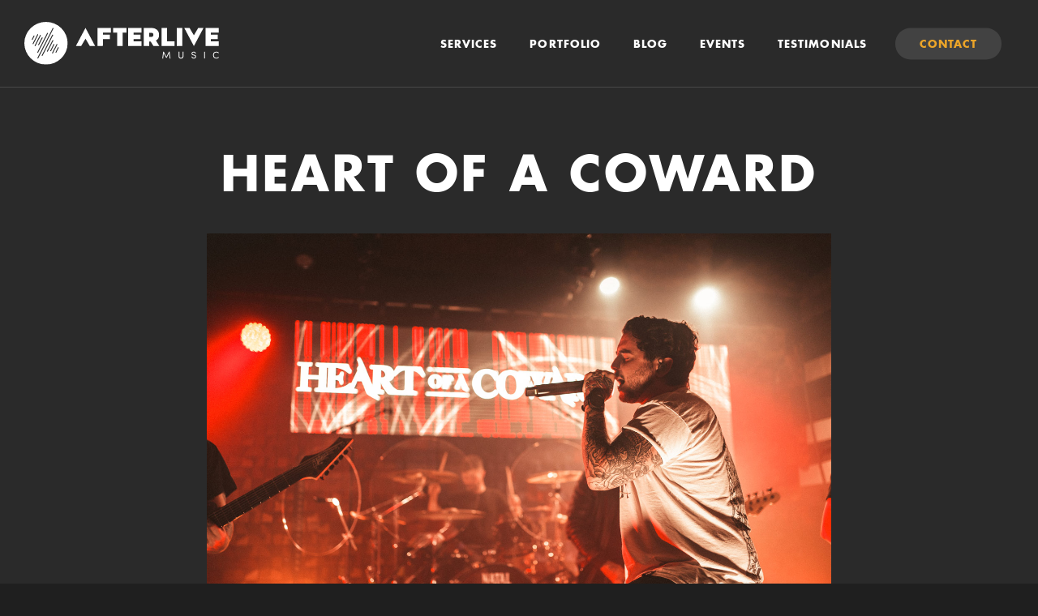

--- FILE ---
content_type: text/html; charset=UTF-8
request_url: https://www.afterlivemusic.com/testimonial/heart-of-a-coward/
body_size: 7660
content:
<!DOCTYPE html>
<html lang="en-GB">
<head>
<meta charset="UTF-8">
<meta name="viewport" content="width=device-width">
<meta http-equiv="X-UA-Compatible" content="IE=edge">
<title>Heart of a Coward - AfterLive Music</title>
<meta name='robots' content='index, follow, max-image-preview:large, max-snippet:-1, max-video-preview:-1' />

	<!-- This site is optimized with the Yoast SEO plugin v26.8 - https://yoast.com/product/yoast-seo-wordpress/ -->
	<link rel="canonical" href="https://www.afterlivemusic.com/testimonial/heart-of-a-coward/" />
	<meta property="og:locale" content="en_GB" />
	<meta property="og:type" content="article" />
	<meta property="og:title" content="Heart of a Coward - AfterLive Music" />
	<meta property="og:description" content="‘In its short time since inception, we have used AfterLive Music twice, for a three track live video shoot (which ended up on the Heavy Music Awards) and a full live show in COVID-no-gigs-times and we were really impressed with the whole process. Booking and logistics with Adam were easy and the facilities, equipment and [&hellip;]" />
	<meta property="og:url" content="https://www.afterlivemusic.com/testimonial/heart-of-a-coward/" />
	<meta property="og:site_name" content="AfterLive Music" />
	<meta property="og:image" content="https://www.afterlivemusic.com/wp-content/uploads/2020/08/heart-of-a-coward.jpg" />
	<meta property="og:image:width" content="1500" />
	<meta property="og:image:height" content="1000" />
	<meta property="og:image:type" content="image/jpeg" />
	<meta name="twitter:card" content="summary_large_image" />
	<script type="application/ld+json" class="yoast-schema-graph">{"@context":"https://schema.org","@graph":[{"@type":"WebPage","@id":"https://www.afterlivemusic.com/testimonial/heart-of-a-coward/","url":"https://www.afterlivemusic.com/testimonial/heart-of-a-coward/","name":"Heart of a Coward - AfterLive Music","isPartOf":{"@id":"https://www.afterlivemusic.com/#website"},"primaryImageOfPage":{"@id":"https://www.afterlivemusic.com/testimonial/heart-of-a-coward/#primaryimage"},"image":{"@id":"https://www.afterlivemusic.com/testimonial/heart-of-a-coward/#primaryimage"},"thumbnailUrl":"https://www.afterlivemusic.com/wp-content/uploads/2020/08/heart-of-a-coward.jpg","datePublished":"2020-08-31T11:49:42+00:00","breadcrumb":{"@id":"https://www.afterlivemusic.com/testimonial/heart-of-a-coward/#breadcrumb"},"inLanguage":"en-GB","potentialAction":[{"@type":"ReadAction","target":["https://www.afterlivemusic.com/testimonial/heart-of-a-coward/"]}]},{"@type":"ImageObject","inLanguage":"en-GB","@id":"https://www.afterlivemusic.com/testimonial/heart-of-a-coward/#primaryimage","url":"https://www.afterlivemusic.com/wp-content/uploads/2020/08/heart-of-a-coward.jpg","contentUrl":"https://www.afterlivemusic.com/wp-content/uploads/2020/08/heart-of-a-coward.jpg","width":1500,"height":1000},{"@type":"BreadcrumbList","@id":"https://www.afterlivemusic.com/testimonial/heart-of-a-coward/#breadcrumb","itemListElement":[{"@type":"ListItem","position":1,"name":"Home","item":"https://www.afterlivemusic.com/"},{"@type":"ListItem","position":2,"name":"Testimonials","item":"https://www.afterlivemusic.com/testimonial/"},{"@type":"ListItem","position":3,"name":"Heart of a Coward"}]},{"@type":"WebSite","@id":"https://www.afterlivemusic.com/#website","url":"https://www.afterlivemusic.com/","name":"AfterLive Music","description":"Live Music Video Production","potentialAction":[{"@type":"SearchAction","target":{"@type":"EntryPoint","urlTemplate":"https://www.afterlivemusic.com/?s={search_term_string}"},"query-input":{"@type":"PropertyValueSpecification","valueRequired":true,"valueName":"search_term_string"}}],"inLanguage":"en-GB"}]}</script>
	<!-- / Yoast SEO plugin. -->


<link rel="alternate" title="oEmbed (JSON)" type="application/json+oembed" href="https://www.afterlivemusic.com/wp-json/oembed/1.0/embed?url=https%3A%2F%2Fwww.afterlivemusic.com%2Ftestimonial%2Fheart-of-a-coward%2F" />
<link rel="alternate" title="oEmbed (XML)" type="text/xml+oembed" href="https://www.afterlivemusic.com/wp-json/oembed/1.0/embed?url=https%3A%2F%2Fwww.afterlivemusic.com%2Ftestimonial%2Fheart-of-a-coward%2F&#038;format=xml" />
<style id='wp-img-auto-sizes-contain-inline-css' type='text/css'>
img:is([sizes=auto i],[sizes^="auto," i]){contain-intrinsic-size:3000px 1500px}
/*# sourceURL=wp-img-auto-sizes-contain-inline-css */
</style>
<style id='wp-block-library-inline-css' type='text/css'>
:root{--wp-block-synced-color:#7a00df;--wp-block-synced-color--rgb:122,0,223;--wp-bound-block-color:var(--wp-block-synced-color);--wp-editor-canvas-background:#ddd;--wp-admin-theme-color:#007cba;--wp-admin-theme-color--rgb:0,124,186;--wp-admin-theme-color-darker-10:#006ba1;--wp-admin-theme-color-darker-10--rgb:0,107,160.5;--wp-admin-theme-color-darker-20:#005a87;--wp-admin-theme-color-darker-20--rgb:0,90,135;--wp-admin-border-width-focus:2px}@media (min-resolution:192dpi){:root{--wp-admin-border-width-focus:1.5px}}.wp-element-button{cursor:pointer}:root .has-very-light-gray-background-color{background-color:#eee}:root .has-very-dark-gray-background-color{background-color:#313131}:root .has-very-light-gray-color{color:#eee}:root .has-very-dark-gray-color{color:#313131}:root .has-vivid-green-cyan-to-vivid-cyan-blue-gradient-background{background:linear-gradient(135deg,#00d084,#0693e3)}:root .has-purple-crush-gradient-background{background:linear-gradient(135deg,#34e2e4,#4721fb 50%,#ab1dfe)}:root .has-hazy-dawn-gradient-background{background:linear-gradient(135deg,#faaca8,#dad0ec)}:root .has-subdued-olive-gradient-background{background:linear-gradient(135deg,#fafae1,#67a671)}:root .has-atomic-cream-gradient-background{background:linear-gradient(135deg,#fdd79a,#004a59)}:root .has-nightshade-gradient-background{background:linear-gradient(135deg,#330968,#31cdcf)}:root .has-midnight-gradient-background{background:linear-gradient(135deg,#020381,#2874fc)}:root{--wp--preset--font-size--normal:16px;--wp--preset--font-size--huge:42px}.has-regular-font-size{font-size:1em}.has-larger-font-size{font-size:2.625em}.has-normal-font-size{font-size:var(--wp--preset--font-size--normal)}.has-huge-font-size{font-size:var(--wp--preset--font-size--huge)}.has-text-align-center{text-align:center}.has-text-align-left{text-align:left}.has-text-align-right{text-align:right}.has-fit-text{white-space:nowrap!important}#end-resizable-editor-section{display:none}.aligncenter{clear:both}.items-justified-left{justify-content:flex-start}.items-justified-center{justify-content:center}.items-justified-right{justify-content:flex-end}.items-justified-space-between{justify-content:space-between}.screen-reader-text{border:0;clip-path:inset(50%);height:1px;margin:-1px;overflow:hidden;padding:0;position:absolute;width:1px;word-wrap:normal!important}.screen-reader-text:focus{background-color:#ddd;clip-path:none;color:#444;display:block;font-size:1em;height:auto;left:5px;line-height:normal;padding:15px 23px 14px;text-decoration:none;top:5px;width:auto;z-index:100000}html :where(.has-border-color){border-style:solid}html :where([style*=border-top-color]){border-top-style:solid}html :where([style*=border-right-color]){border-right-style:solid}html :where([style*=border-bottom-color]){border-bottom-style:solid}html :where([style*=border-left-color]){border-left-style:solid}html :where([style*=border-width]){border-style:solid}html :where([style*=border-top-width]){border-top-style:solid}html :where([style*=border-right-width]){border-right-style:solid}html :where([style*=border-bottom-width]){border-bottom-style:solid}html :where([style*=border-left-width]){border-left-style:solid}html :where(img[class*=wp-image-]){height:auto;max-width:100%}:where(figure){margin:0 0 1em}html :where(.is-position-sticky){--wp-admin--admin-bar--position-offset:var(--wp-admin--admin-bar--height,0px)}@media screen and (max-width:600px){html :where(.is-position-sticky){--wp-admin--admin-bar--position-offset:0px}}

/*# sourceURL=wp-block-library-inline-css */
</style><style id='global-styles-inline-css' type='text/css'>
:root{--wp--preset--aspect-ratio--square: 1;--wp--preset--aspect-ratio--4-3: 4/3;--wp--preset--aspect-ratio--3-4: 3/4;--wp--preset--aspect-ratio--3-2: 3/2;--wp--preset--aspect-ratio--2-3: 2/3;--wp--preset--aspect-ratio--16-9: 16/9;--wp--preset--aspect-ratio--9-16: 9/16;--wp--preset--color--black: #000000;--wp--preset--color--cyan-bluish-gray: #abb8c3;--wp--preset--color--white: #ffffff;--wp--preset--color--pale-pink: #f78da7;--wp--preset--color--vivid-red: #cf2e2e;--wp--preset--color--luminous-vivid-orange: #ff6900;--wp--preset--color--luminous-vivid-amber: #fcb900;--wp--preset--color--light-green-cyan: #7bdcb5;--wp--preset--color--vivid-green-cyan: #00d084;--wp--preset--color--pale-cyan-blue: #8ed1fc;--wp--preset--color--vivid-cyan-blue: #0693e3;--wp--preset--color--vivid-purple: #9b51e0;--wp--preset--gradient--vivid-cyan-blue-to-vivid-purple: linear-gradient(135deg,rgb(6,147,227) 0%,rgb(155,81,224) 100%);--wp--preset--gradient--light-green-cyan-to-vivid-green-cyan: linear-gradient(135deg,rgb(122,220,180) 0%,rgb(0,208,130) 100%);--wp--preset--gradient--luminous-vivid-amber-to-luminous-vivid-orange: linear-gradient(135deg,rgb(252,185,0) 0%,rgb(255,105,0) 100%);--wp--preset--gradient--luminous-vivid-orange-to-vivid-red: linear-gradient(135deg,rgb(255,105,0) 0%,rgb(207,46,46) 100%);--wp--preset--gradient--very-light-gray-to-cyan-bluish-gray: linear-gradient(135deg,rgb(238,238,238) 0%,rgb(169,184,195) 100%);--wp--preset--gradient--cool-to-warm-spectrum: linear-gradient(135deg,rgb(74,234,220) 0%,rgb(151,120,209) 20%,rgb(207,42,186) 40%,rgb(238,44,130) 60%,rgb(251,105,98) 80%,rgb(254,248,76) 100%);--wp--preset--gradient--blush-light-purple: linear-gradient(135deg,rgb(255,206,236) 0%,rgb(152,150,240) 100%);--wp--preset--gradient--blush-bordeaux: linear-gradient(135deg,rgb(254,205,165) 0%,rgb(254,45,45) 50%,rgb(107,0,62) 100%);--wp--preset--gradient--luminous-dusk: linear-gradient(135deg,rgb(255,203,112) 0%,rgb(199,81,192) 50%,rgb(65,88,208) 100%);--wp--preset--gradient--pale-ocean: linear-gradient(135deg,rgb(255,245,203) 0%,rgb(182,227,212) 50%,rgb(51,167,181) 100%);--wp--preset--gradient--electric-grass: linear-gradient(135deg,rgb(202,248,128) 0%,rgb(113,206,126) 100%);--wp--preset--gradient--midnight: linear-gradient(135deg,rgb(2,3,129) 0%,rgb(40,116,252) 100%);--wp--preset--font-size--small: 13px;--wp--preset--font-size--medium: 20px;--wp--preset--font-size--large: 36px;--wp--preset--font-size--x-large: 42px;--wp--preset--spacing--20: 0.44rem;--wp--preset--spacing--30: 0.67rem;--wp--preset--spacing--40: 1rem;--wp--preset--spacing--50: 1.5rem;--wp--preset--spacing--60: 2.25rem;--wp--preset--spacing--70: 3.38rem;--wp--preset--spacing--80: 5.06rem;--wp--preset--shadow--natural: 6px 6px 9px rgba(0, 0, 0, 0.2);--wp--preset--shadow--deep: 12px 12px 50px rgba(0, 0, 0, 0.4);--wp--preset--shadow--sharp: 6px 6px 0px rgba(0, 0, 0, 0.2);--wp--preset--shadow--outlined: 6px 6px 0px -3px rgb(255, 255, 255), 6px 6px rgb(0, 0, 0);--wp--preset--shadow--crisp: 6px 6px 0px rgb(0, 0, 0);}:where(.is-layout-flex){gap: 0.5em;}:where(.is-layout-grid){gap: 0.5em;}body .is-layout-flex{display: flex;}.is-layout-flex{flex-wrap: wrap;align-items: center;}.is-layout-flex > :is(*, div){margin: 0;}body .is-layout-grid{display: grid;}.is-layout-grid > :is(*, div){margin: 0;}:where(.wp-block-columns.is-layout-flex){gap: 2em;}:where(.wp-block-columns.is-layout-grid){gap: 2em;}:where(.wp-block-post-template.is-layout-flex){gap: 1.25em;}:where(.wp-block-post-template.is-layout-grid){gap: 1.25em;}.has-black-color{color: var(--wp--preset--color--black) !important;}.has-cyan-bluish-gray-color{color: var(--wp--preset--color--cyan-bluish-gray) !important;}.has-white-color{color: var(--wp--preset--color--white) !important;}.has-pale-pink-color{color: var(--wp--preset--color--pale-pink) !important;}.has-vivid-red-color{color: var(--wp--preset--color--vivid-red) !important;}.has-luminous-vivid-orange-color{color: var(--wp--preset--color--luminous-vivid-orange) !important;}.has-luminous-vivid-amber-color{color: var(--wp--preset--color--luminous-vivid-amber) !important;}.has-light-green-cyan-color{color: var(--wp--preset--color--light-green-cyan) !important;}.has-vivid-green-cyan-color{color: var(--wp--preset--color--vivid-green-cyan) !important;}.has-pale-cyan-blue-color{color: var(--wp--preset--color--pale-cyan-blue) !important;}.has-vivid-cyan-blue-color{color: var(--wp--preset--color--vivid-cyan-blue) !important;}.has-vivid-purple-color{color: var(--wp--preset--color--vivid-purple) !important;}.has-black-background-color{background-color: var(--wp--preset--color--black) !important;}.has-cyan-bluish-gray-background-color{background-color: var(--wp--preset--color--cyan-bluish-gray) !important;}.has-white-background-color{background-color: var(--wp--preset--color--white) !important;}.has-pale-pink-background-color{background-color: var(--wp--preset--color--pale-pink) !important;}.has-vivid-red-background-color{background-color: var(--wp--preset--color--vivid-red) !important;}.has-luminous-vivid-orange-background-color{background-color: var(--wp--preset--color--luminous-vivid-orange) !important;}.has-luminous-vivid-amber-background-color{background-color: var(--wp--preset--color--luminous-vivid-amber) !important;}.has-light-green-cyan-background-color{background-color: var(--wp--preset--color--light-green-cyan) !important;}.has-vivid-green-cyan-background-color{background-color: var(--wp--preset--color--vivid-green-cyan) !important;}.has-pale-cyan-blue-background-color{background-color: var(--wp--preset--color--pale-cyan-blue) !important;}.has-vivid-cyan-blue-background-color{background-color: var(--wp--preset--color--vivid-cyan-blue) !important;}.has-vivid-purple-background-color{background-color: var(--wp--preset--color--vivid-purple) !important;}.has-black-border-color{border-color: var(--wp--preset--color--black) !important;}.has-cyan-bluish-gray-border-color{border-color: var(--wp--preset--color--cyan-bluish-gray) !important;}.has-white-border-color{border-color: var(--wp--preset--color--white) !important;}.has-pale-pink-border-color{border-color: var(--wp--preset--color--pale-pink) !important;}.has-vivid-red-border-color{border-color: var(--wp--preset--color--vivid-red) !important;}.has-luminous-vivid-orange-border-color{border-color: var(--wp--preset--color--luminous-vivid-orange) !important;}.has-luminous-vivid-amber-border-color{border-color: var(--wp--preset--color--luminous-vivid-amber) !important;}.has-light-green-cyan-border-color{border-color: var(--wp--preset--color--light-green-cyan) !important;}.has-vivid-green-cyan-border-color{border-color: var(--wp--preset--color--vivid-green-cyan) !important;}.has-pale-cyan-blue-border-color{border-color: var(--wp--preset--color--pale-cyan-blue) !important;}.has-vivid-cyan-blue-border-color{border-color: var(--wp--preset--color--vivid-cyan-blue) !important;}.has-vivid-purple-border-color{border-color: var(--wp--preset--color--vivid-purple) !important;}.has-vivid-cyan-blue-to-vivid-purple-gradient-background{background: var(--wp--preset--gradient--vivid-cyan-blue-to-vivid-purple) !important;}.has-light-green-cyan-to-vivid-green-cyan-gradient-background{background: var(--wp--preset--gradient--light-green-cyan-to-vivid-green-cyan) !important;}.has-luminous-vivid-amber-to-luminous-vivid-orange-gradient-background{background: var(--wp--preset--gradient--luminous-vivid-amber-to-luminous-vivid-orange) !important;}.has-luminous-vivid-orange-to-vivid-red-gradient-background{background: var(--wp--preset--gradient--luminous-vivid-orange-to-vivid-red) !important;}.has-very-light-gray-to-cyan-bluish-gray-gradient-background{background: var(--wp--preset--gradient--very-light-gray-to-cyan-bluish-gray) !important;}.has-cool-to-warm-spectrum-gradient-background{background: var(--wp--preset--gradient--cool-to-warm-spectrum) !important;}.has-blush-light-purple-gradient-background{background: var(--wp--preset--gradient--blush-light-purple) !important;}.has-blush-bordeaux-gradient-background{background: var(--wp--preset--gradient--blush-bordeaux) !important;}.has-luminous-dusk-gradient-background{background: var(--wp--preset--gradient--luminous-dusk) !important;}.has-pale-ocean-gradient-background{background: var(--wp--preset--gradient--pale-ocean) !important;}.has-electric-grass-gradient-background{background: var(--wp--preset--gradient--electric-grass) !important;}.has-midnight-gradient-background{background: var(--wp--preset--gradient--midnight) !important;}.has-small-font-size{font-size: var(--wp--preset--font-size--small) !important;}.has-medium-font-size{font-size: var(--wp--preset--font-size--medium) !important;}.has-large-font-size{font-size: var(--wp--preset--font-size--large) !important;}.has-x-large-font-size{font-size: var(--wp--preset--font-size--x-large) !important;}
/*# sourceURL=global-styles-inline-css */
</style>

<style id='classic-theme-styles-inline-css' type='text/css'>
/*! This file is auto-generated */
.wp-block-button__link{color:#fff;background-color:#32373c;border-radius:9999px;box-shadow:none;text-decoration:none;padding:calc(.667em + 2px) calc(1.333em + 2px);font-size:1.125em}.wp-block-file__button{background:#32373c;color:#fff;text-decoration:none}
/*# sourceURL=/wp-includes/css/classic-themes.min.css */
</style>
<link rel='stylesheet' id='contact-form-7-css' href='https://www.afterlivemusic.com/wp-content/plugins/contact-form-7/includes/css/styles.css?ver=6.1.4' type='text/css' media='all' />
<link rel='stylesheet' id='iw_main_css-css' href='https://www.afterlivemusic.com/wp-content/themes/iwdtheme2/css/main.css?ver=2.0.12-0.0.4' type='text/css' media='all' />
<link rel='stylesheet' id='iw_child_main_css-css' href='https://www.afterlivemusic.com/wp-content/themes/iwdtheme2-child/css/main.css?ver=2.0.12-0.0.4' type='text/css' media='all' />
<script type="text/javascript" src="https://www.afterlivemusic.com/wp-includes/js/jquery/jquery.min.js?ver=3.7.1" id="jquery-core-js"></script>
<script type="text/javascript" src="https://www.afterlivemusic.com/wp-includes/js/jquery/jquery-migrate.min.js?ver=3.4.1" id="jquery-migrate-js"></script>
<link rel="https://api.w.org/" href="https://www.afterlivemusic.com/wp-json/" /><link rel="EditURI" type="application/rsd+xml" title="RSD" href="https://www.afterlivemusic.com/xmlrpc.php?rsd" />
<meta name="generator" content="WordPress 6.9" />
<link rel='shortlink' href='https://www.afterlivemusic.com/?p=608' />
	<link rel="stylesheet" href="https://use.typekit.net/cwk2qme.css">
	<script>if(!window.iw)window.iw={};window.iw.SCROLL_THRESHOLD=90;</script><link rel="icon" href="https://www.afterlivemusic.com/wp-content/uploads/2020/08/cropped-black_white_lines_icon-32x32.png" sizes="32x32" />
<link rel="icon" href="https://www.afterlivemusic.com/wp-content/uploads/2020/08/cropped-black_white_lines_icon-192x192.png" sizes="192x192" />
<link rel="apple-touch-icon" href="https://www.afterlivemusic.com/wp-content/uploads/2020/08/cropped-black_white_lines_icon-180x180.png" />
<meta name="msapplication-TileImage" content="https://www.afterlivemusic.com/wp-content/uploads/2020/08/cropped-black_white_lines_icon-270x270.png" />
</head>
<body data-rsssl=1 class="wp-singular testimonial-template-default single single-testimonial postid-608 wp-theme-iwdtheme2 wp-child-theme-iwdtheme2-child testimonial-heart-of-a-coward">
<script>window.document.body.className+=" js";</script>
<span id="lg-detect"></span><span id="md-detect"></span><span id="hd-lg-detect"></span>
<!-- Global site tag (gtag.js) - Google Analytics -->
<script async src="https://www.googletagmanager.com/gtag/js?id=UA-177254023-1"></script>
<script>
  window.dataLayer = window.dataLayer || [];
  function gtag(){dataLayer.push(arguments);}
  gtag('js', new Date());  gtag('config', 'UA-177254023-1');
</script><div id="global-wrapper">
		<header class="main-header rows-1 sticky-header-lg-only" id="main-header">
	<div class="main-header-rows">
					<div class="main-header-row row-1 cells-2">
				<div>
											<div class="main-header-col col-1">
							<div><a href="https://www.afterlivemusic.com" class="logo-link">
	<img alt="AfterLive Music" src="https://www.afterlivemusic.com/wp-content/uploads/2020/07/al_logo.svg" />
</a>
</div>
						</div>
											<div class="main-header-col col-2">
							<div><div class="hamburger header-sm-only" data-popup-btn="main-menu">
	<div><span></span><span></span><span></span></div>
</div>
<nav class="main-header-menu header-lg-only">
	<div>
				<div class="menu-main-menu-container"><ul id="menu-main-menu" class="menu"><li id="menu-item-44" class="menu-item menu-item-type-post_type menu-item-object-page menu-item-has-children menu-item-44"><a href="https://www.afterlivemusic.com/services/">Services</a>
<ul class="sub-menu">
	<li id="menu-item-1042" class="menu-item menu-item-type-post_type menu-item-object-page menu-item-1042"><a href="https://www.afterlivemusic.com/hybrid/">Hybrid</a></li>
	<li id="menu-item-343" class="menu-item menu-item-type-post_type menu-item-object-page menu-item-343"><a href="https://www.afterlivemusic.com/location/">Location</a></li>
	<li id="menu-item-30" class="menu-item menu-item-type-post_type menu-item-object-page menu-item-30"><a href="https://www.afterlivemusic.com/team/">Team</a></li>
</ul>
</li>
<li id="menu-item-28" class="menu-item menu-item-type-post_type menu-item-object-page menu-item-28"><a href="https://www.afterlivemusic.com/portfolio/">Portfolio</a></li>
<li id="menu-item-32" class="menu-item menu-item-type-post_type menu-item-object-page current_page_parent menu-item-32"><a href="https://www.afterlivemusic.com/blog/">Blog</a></li>
<li id="menu-item-1610" class="menu-item menu-item-type-custom menu-item-object-custom menu-item-has-children menu-item-1610"><a href="#">Events</a>
<ul class="sub-menu">
	<li id="menu-item-1611" class="menu-item menu-item-type-custom menu-item-object-custom menu-item-1611"><a href="/sheba-q-has-unlocked-level-30/">Upcoming Events</a></li>
	<li id="menu-item-1612" class="menu-item menu-item-type-custom menu-item-object-custom menu-item-1612"><a href="/event-plini-richard-henshall-guitar-clinic">Past Events</a></li>
</ul>
</li>
<li id="menu-item-29" class="menu-item menu-item-type-post_type menu-item-object-page menu-item-29"><a href="https://www.afterlivemusic.com/testimonials/">Testimonials</a></li>
<li id="menu-item-27" class="highlight menu-item menu-item-type-post_type menu-item-object-page menu-item-27"><a href="https://www.afterlivemusic.com/contact/">Contact</a></li>
</ul></div>			</div>
</nav>
</div>
						</div>
									</div>
			</div>
			</div>
</header>
<div id="main-header-sticky-spacer" class="sticky-header-lg-only"></div>
<script>
(function(w,s,h){
	if(!h)return;
	function getHdrHeight(){return h.getBoundingClientRect().height;}
	var maxH=getHdrHeight();
	function fix(){
		var h=getHdrHeight();
		if(h>=maxH)s.style.height=h+"px";
	}
	fix();
	jQuery(fix);
	w.addEventListener("resize",function(){maxH=getHdrHeight();fix();});
})(window,document.getElementById("main-header-sticky-spacer"),document.getElementById("main-header"));
</script>
		<div id="body-wrapper">
		<main>
		<header class="document-top">
	<div>
		<h1>Heart of a Coward</h1>
			</div>
</header>
			<div class="featured-image-wrap">
	<div>
		<img alt="" class="featured-image" src="https://www.afterlivemusic.com/wp-content/uploads/2020/08/heart-of-a-coward.jpg" />
	</div>
</div>
<div class="post-content">
	<div><p><span style="font-weight: 400;">‘In its short time since inception, we have used AfterLive Music twice, for a three track live video shoot (which ended up on the Heavy Music Awards) and a full live show in COVID-no-gigs-times and we were really impressed with the whole process. Booking and logistics with Adam were easy and the facilities, equipment and catering were top! Throw in an extremely friendly and helpful crew, it was a pleasure to work with them. 10/10 recommend.’ </span><b>&#8211; </b><b>Joe James, Manager, Heart of a Coward</b></p>
</div>
</div>
<div class="back-to-blog">
	<div>
		<a class="button back-to-blog-link" href="https://www.afterlivemusic.com/testimonials/">Back to Testimonials</a>
	</div>
</div>	</main>
</div><footer class="main-footer rows-1" id="main-footer">
	<div class="main-footer-rows">
					<div class="main-footer-row row-1 cells-1">
				<div>
											<div class="main-footer-col col-1">
							<div><a href="https://www.afterlivemusic.com" class="logo-link footer-logo">
	<img alt="AfterLive Music" src="https://www.afterlivemusic.com/wp-content/uploads/2020/07/al_icon.svg" />
</a>

    <div class="contact-details">
        <div>Unit 5, Holmshaw Farm, Layhams Rd, Keston BR2 6AR</div>
        <div><a href="/cdn-cgi/l/email-protection#0861666e6748696e7c6d7a64617e6d657d7b616b266b6765"><span class="__cf_email__" data-cfemail="1b72757d745b7a7d6f7e6977726d7e766e68727835787476">[email&#160;protected]</span></a></div>
        <div><a href="tel:+447961804954">+44 (0)7961 804 954</a></div>
    </div>
    
<aside class="social-links">
	<ul>
					<li class="social-link social-link-facebook">
				<a href="https://www.facebook.com/afterlivemusic/" target="_blank" rel="noopener"></a>
			</li>
					<li class="social-link social-link-twitter">
				<a href="https://twitter.com/afterlivemusic/" target="_blank" rel="noopener"></a>
			</li>
					<li class="social-link social-link-instagram">
				<a href="https://www.instagram.com/afterlivemusic/" target="_blank" rel="noopener"></a>
			</li>
			</ul>
</aside>

<div><nav id="footer-menu"><div class="menu-footer-menu-container"><ul id="menu-footer-menu" class="menu"><li id="menu-item-636" class="menu-item menu-item-type-post_type menu-item-object-page menu-item-636"><a href="https://www.afterlivemusic.com/covid-19/">Covid 19</a></li>
<li id="menu-item-461" class="menu-item menu-item-type-post_type menu-item-object-page menu-item-461"><a href="https://www.afterlivemusic.com/privacy-policy/">Privacy Policy</a></li>
<li id="menu-item-469" class="menu-item menu-item-type-post_type menu-item-object-page menu-item-469"><a href="https://www.afterlivemusic.com/terms-of-use/">Terms of Use</a></li>
<li id="menu-item-41" class="menu-item menu-item-type-post_type menu-item-object-page menu-item-41"><a href="https://www.afterlivemusic.com/site-map/">Site Map</a></li>
</ul></div></nav></div>
</div>
						</div>
									</div>
			</div>
			</div>
			<div class="main-footer-end">
			<a class="si-link" href="https://www.illicitwebdesign.co.uk/" target="_blank" rel="nofollow">Web Design by Studio Illicit</a>
		</div>
	</footer>
</div><script data-cfasync="false" src="/cdn-cgi/scripts/5c5dd728/cloudflare-static/email-decode.min.js"></script><script type="speculationrules">
{"prefetch":[{"source":"document","where":{"and":[{"href_matches":"/*"},{"not":{"href_matches":["/wp-*.php","/wp-admin/*","/wp-content/uploads/*","/wp-content/*","/wp-content/plugins/*","/wp-content/themes/iwdtheme2-child/*","/wp-content/themes/iwdtheme2/*","/*\\?(.+)"]}},{"not":{"selector_matches":"a[rel~=\"nofollow\"]"}},{"not":{"selector_matches":".no-prefetch, .no-prefetch a"}}]},"eagerness":"conservative"}]}
</script>
<script type="application/ld+json">
{
    "@context": "https://schema.org",
    "@type": "Corporation",
    "email": "info@afterlive.com",
    "image": "https://www.afterlivemusic.com/afterlive-logo.png",
    "name": "AfterLive Music",
    "legalName": "AfterLive Music",
    "telephone": "+44 (0)7961 804 954",
    "url": "https://www.afterlivemusic.com/",
    "description": "High quality video and audio production for live music performance",
    "location": {
        "@type": "PostalAddress",
        "addressLocality": "Keston",
        "addressRegion": "London",
        "addressCountry": "GB",
        "postalCode": "BR2 6AR",
        "streetAddress": "Unit 5, Holmshaw Farm, Layhams Rd"
    }
}
</script>
<div class="popup popup-main-menu has-close-icon" data-popup="main-menu">
			<div class="popup-main">
				<div class="popup-content">
			<div class="main-menu-popup-content no-image">
	<div>
						<div class="menu-main-menu-container"><ul id="menu-main-menu-1" class="menu"><li class="menu-item menu-item-type-post_type menu-item-object-page menu-item-has-children menu-item-44"><a href="https://www.afterlivemusic.com/services/">Services</a>
<ul class="sub-menu">
	<li class="menu-item menu-item-type-post_type menu-item-object-page menu-item-1042"><a href="https://www.afterlivemusic.com/hybrid/">Hybrid</a></li>
	<li class="menu-item menu-item-type-post_type menu-item-object-page menu-item-343"><a href="https://www.afterlivemusic.com/location/">Location</a></li>
	<li class="menu-item menu-item-type-post_type menu-item-object-page menu-item-30"><a href="https://www.afterlivemusic.com/team/">Team</a></li>
</ul>
</li>
<li class="menu-item menu-item-type-post_type menu-item-object-page menu-item-28"><a href="https://www.afterlivemusic.com/portfolio/">Portfolio</a></li>
<li class="menu-item menu-item-type-post_type menu-item-object-page current_page_parent menu-item-32"><a href="https://www.afterlivemusic.com/blog/">Blog</a></li>
<li class="menu-item menu-item-type-custom menu-item-object-custom menu-item-has-children menu-item-1610"><a href="#">Events</a>
<ul class="sub-menu">
	<li class="menu-item menu-item-type-custom menu-item-object-custom menu-item-1611"><a href="/sheba-q-has-unlocked-level-30/">Upcoming Events</a></li>
	<li class="menu-item menu-item-type-custom menu-item-object-custom menu-item-1612"><a href="/event-plini-richard-henshall-guitar-clinic">Past Events</a></li>
</ul>
</li>
<li class="menu-item menu-item-type-post_type menu-item-object-page menu-item-29"><a href="https://www.afterlivemusic.com/testimonials/">Testimonials</a></li>
<li class="highlight menu-item menu-item-type-post_type menu-item-object-page menu-item-27"><a href="https://www.afterlivemusic.com/contact/">Contact</a></li>
</ul></div>					</div>
</div>
		</div>
	</div>
				<div class="popup-close-wrap"><div class="popup-close" data-popup-close=""></div></div>
	</div>
<script type="text/javascript" src="https://www.afterlivemusic.com/wp-includes/js/dist/hooks.min.js?ver=dd5603f07f9220ed27f1" id="wp-hooks-js"></script>
<script type="text/javascript" src="https://www.afterlivemusic.com/wp-includes/js/dist/i18n.min.js?ver=c26c3dc7bed366793375" id="wp-i18n-js"></script>
<script type="text/javascript" id="wp-i18n-js-after">
/* <![CDATA[ */
wp.i18n.setLocaleData( { 'text direction\u0004ltr': [ 'ltr' ] } );
//# sourceURL=wp-i18n-js-after
/* ]]> */
</script>
<script type="text/javascript" src="https://www.afterlivemusic.com/wp-content/plugins/contact-form-7/includes/swv/js/index.js?ver=6.1.4" id="swv-js"></script>
<script type="text/javascript" id="contact-form-7-js-before">
/* <![CDATA[ */
var wpcf7 = {
    "api": {
        "root": "https:\/\/www.afterlivemusic.com\/wp-json\/",
        "namespace": "contact-form-7\/v1"
    },
    "cached": 1
};
//# sourceURL=contact-form-7-js-before
/* ]]> */
</script>
<script type="text/javascript" src="https://www.afterlivemusic.com/wp-content/plugins/contact-form-7/includes/js/index.js?ver=6.1.4" id="contact-form-7-js"></script>
<script type="text/javascript" src="https://www.afterlivemusic.com/wp-content/themes/iwdtheme2/js/main.js?ver=2.0.12-0.0.4" id="iw_main_js-js"></script>
<script type="text/javascript" src="https://www.afterlivemusic.com/wp-content/themes/iwdtheme2-child/js/main.js?ver=2.0.12-0.0.4" id="iw_child_main_js-js"></script>
<script defer src="https://static.cloudflareinsights.com/beacon.min.js/vcd15cbe7772f49c399c6a5babf22c1241717689176015" integrity="sha512-ZpsOmlRQV6y907TI0dKBHq9Md29nnaEIPlkf84rnaERnq6zvWvPUqr2ft8M1aS28oN72PdrCzSjY4U6VaAw1EQ==" data-cf-beacon='{"version":"2024.11.0","token":"69a7857bf39f49058874d81bb03b74b5","r":1,"server_timing":{"name":{"cfCacheStatus":true,"cfEdge":true,"cfExtPri":true,"cfL4":true,"cfOrigin":true,"cfSpeedBrain":true},"location_startswith":null}}' crossorigin="anonymous"></script>
</body>
</html>

<!-- Dynamic page generated in 0.412 seconds. -->
<!-- Cached page generated by WP-Super-Cache on 2026-01-21 07:43:13 -->

<!-- Compression = gzip -->

--- FILE ---
content_type: text/css
request_url: https://www.afterlivemusic.com/wp-content/themes/iwdtheme2/css/main.css?ver=2.0.12-0.0.4
body_size: 14816
content:
*,*:before,*:after{-webkit-box-sizing:border-box;box-sizing:border-box}body:after{content:url(/wp-content/themes/iwdtheme2/images/lightbox/close.png) url(/wp-content/themes/iwdtheme2/images/lightbox/loading.gif) url(/wp-content/themes/iwdtheme2/images/lightbox/prev.png) url(/wp-content/themes/iwdtheme2/images/lightbox/next.png);display:none}.lightboxOverlay{position:absolute;top:0;left:0;z-index:9999;background-color:black;filter:progid:DXImageTransform.Microsoft.Alpha(Opacity=80);opacity:0.8;display:none}.lightbox{position:absolute;left:0;width:100%;z-index:10000;text-align:center;line-height:0;font-weight:normal}.lightbox .lb-image{display:block;height:auto;max-width:inherit;border-radius:3px}.lightbox a img{border:none}.lb-outerContainer{position:relative;background-color:white;*zoom:1;width:250px;height:250px;margin:0 auto;border-radius:4px}.lb-outerContainer:after{content:"";display:table;clear:both}.lb-container{padding:4px}.lb-loader{position:absolute;top:43%;left:0;height:25%;width:100%;text-align:center;line-height:0}.lb-cancel{display:block;width:32px;height:32px;margin:0 auto;background:url(/wp-content/themes/iwdtheme2/images/lightbox/loading.gif) no-repeat}.lb-nav{position:absolute;top:0;left:0;height:100%;width:100%;z-index:10}.lb-container>.nav{left:0}.lb-nav a{outline:none;background-image:url("[data-uri]")}.lb-prev,.lb-next{height:100%;cursor:pointer;display:block}.lb-nav a.lb-prev{width:34%;left:0;float:left;background:url(/wp-content/themes/iwdtheme2/images/lightbox/prev.png) left 48% no-repeat;filter:progid:DXImageTransform.Microsoft.Alpha(Opacity=0);opacity:0;-webkit-transition:opacity 0.6s;-o-transition:opacity 0.6s;transition:opacity 0.6s}.lb-nav a.lb-prev:hover{filter:progid:DXImageTransform.Microsoft.Alpha(Opacity=100);opacity:1}.lb-nav a.lb-next{width:64%;right:0;float:right;background:url(/wp-content/themes/iwdtheme2/images/lightbox/next.png) right 48% no-repeat;filter:progid:DXImageTransform.Microsoft.Alpha(Opacity=0);opacity:0;-webkit-transition:opacity 0.6s;-o-transition:opacity 0.6s;transition:opacity 0.6s}.lb-nav a.lb-next:hover{filter:progid:DXImageTransform.Microsoft.Alpha(Opacity=100);opacity:1}.lb-dataContainer{margin:0 auto;padding-top:5px;*zoom:1;width:100%;border-bottom-left-radius:4px;border-bottom-right-radius:4px}.lb-dataContainer:after{content:"";display:table;clear:both}.lb-data{padding:0 4px;color:#ccc}.lb-data .lb-details{width:85%;float:left;text-align:left;line-height:1.1em}.lb-data .lb-caption{font-size:13px;font-weight:bold;line-height:1em}.lb-data .lb-number{display:block;clear:left;padding-bottom:1em;font-size:12px;color:#999999}.lb-data .lb-close{display:block;float:right;width:30px;height:30px;background:url(/wp-content/themes/iwdtheme2/images/lightbox/close.png) top right no-repeat;text-align:right;outline:none;filter:progid:DXImageTransform.Microsoft.Alpha(Opacity=70);opacity:0.7;-webkit-transition:opacity 0.2s;-o-transition:opacity 0.2s;transition:opacity 0.2s}.lb-data .lb-close:hover{cursor:pointer;filter:progid:DXImageTransform.Microsoft.Alpha(Opacity=100);opacity:1}.date-picker-x-container{position:relative}.date-picker-x{background:#444;-webkit-box-sizing:content-box;box-sizing:content-box;color:#fff;display:none;font:18px/1 Arial;padding:10px;position:absolute;top:100%;-webkit-transform:translateY(15px);-ms-transform:translateY(15px);transform:translateY(15px);-webkit-user-select:none;-moz-user-select:none;-ms-user-select:none;user-select:none;width:308px;z-index:1}.date-picker-x::before{border-color:#444 transparent;border-style:solid;border-width:0 10px 10px;bottom:100%;content:"";left:20px;position:absolute}.date-picker-x.to-top{bottom:100%;top:initial;-webkit-transform:translateY(-15px);-ms-transform:translateY(-15px);transform:translateY(-15px)}.date-picker-x.to-top::before{border-width:10px 10px 0;bottom:initial;top:100%}.date-picker-x.active{display:block}.date-picker-x *{-webkit-box-sizing:border-box;box-sizing:border-box}.date-picker-x .dpx-title-box{-webkit-box-align:center;-ms-flex-align:center;align-items:center;border-bottom:1px solid #ccc;display:-webkit-box;display:-ms-flexbox;display:flex;height:45px;-webkit-box-pack:justify;-ms-flex-pack:justify;justify-content:space-between;padding-bottom:10px}.date-picker-x .dpx-prev,.date-picker-x .dpx-next{color:rgba(255,255,255,0.6);cursor:pointer;display:block;font-size:22px;line-height:50px;text-align:center;-webkit-transition:.2s;-o-transition:.2s;transition:.2s;width:50px}.date-picker-x .dpx-prev:hover,.date-picker-x .dpx-next:hover{color:#fff}.date-picker-x .dpx-title{display:block;font-size:18px;line-height:40px;padding:0 10px}.date-picker-x:not([data-dpx-type="year"]) .dpx-title{cursor:pointer}.date-picker-x .dpx-content-box{-webkit-box-sizing:content-box;box-sizing:content-box;display:-webkit-box;display:-ms-flexbox;display:flex;-ms-flex-wrap:wrap;flex-wrap:wrap;height:288px;-webkit-box-pack:center;-ms-flex-pack:center;justify-content:center;padding-top:10px}.date-picker-x .dpx-btns{border-top:1px solid #ccc;display:-webkit-box;display:-ms-flexbox;display:flex;padding-top:10px}.date-picker-x .dpx-btns .dpx-item{-webkit-box-flex:1;-ms-flex:1 1 0;flex:1 1 0;height:30px !important}.date-picker-x .dpx-item{-webkit-box-align:center;-ms-flex-align:center;align-items:center;display:-webkit-box;display:-ms-flexbox;display:flex;-webkit-box-flex:1;-ms-flex:1 0 25%;flex:1 0 25%;-webkit-box-pack:center;-ms-flex-pack:center;justify-content:center}.date-picker-x .dpx-item:not(.dpx-weekday){cursor:pointer}.date-picker-x .dpx-item:not(.dpx-weekday):hover{-webkit-box-shadow:inset 0 0 0 2px #3385ff, inset 0 0 0 4px #444;box-shadow:inset 0 0 0 2px #3385ff, inset 0 0 0 4px #444}.date-picker-x .dpx-weekday{font-size:15px;height:24px !important}.date-picker-x[data-dpx-type="day"] .dpx-item{-ms-flex-preferred-size:44px;flex-basis:44px;height:44px}.date-picker-x .dpx-current{-webkit-box-shadow:inset 0 0 0 2px #66a3ff;box-shadow:inset 0 0 0 2px #66a3ff}.date-picker-x .dpx-selected{background:#06f}.date-picker-x .dpx-weekend{color:#f99}.date-picker-x .dpx-out{color:#bbb}.date-picker-x .dpx-disabled{color:#666 !important;cursor:default !important;-webkit-box-shadow:none !important;box-shadow:none !important}.date-picker-x .dpx-disabled.dpx-current{-webkit-box-shadow:inset 0 0 0 2px #66a3ff !important;box-shadow:inset 0 0 0 2px #66a3ff !important}html,body{margin:0;padding:0;border:none;background:#1f1f1f;color:#fff}body{font-family:"sofia-pro",sans-serif;min-width:320px;-webkit-font-smoothing:antialiased;-moz-osx-font-smoothing:grayscale}body.popup-open{overflow:hidden}p{margin:1em 0}p:empty{display:none}a{-webkit-transition:color .3s;-o-transition:color .3s;transition:color .3s}a.offset-anchor{position:absolute;top:-90px;z-index:-100;width:0;height:0;overflow:hidden;opacity:0;text-decoration:none}input[type="button"],input[type="submit"],button,.button,a.button,.woocommerce a.button,a.button.wc-forward,.woocommerce a.button.wc-forward,span.button{position:relative;display:inline-block;vertical-align:top;max-width:100%;padding:10px 20px;margin:0;border:none;text-align:center;font-family:inherit;font-weight:normal;line-height:normal;text-decoration:none;text-shadow:none;cursor:pointer;-webkit-appearance:none}input[type="button"].busy,input[type="submit"].busy,button.busy,.button.busy,a.button.busy,.woocommerce a.button.busy,a.button.wc-forward.busy,.woocommerce a.button.wc-forward.busy,span.button.busy{cursor:wait}input[type="button"].disabled,input[type="button"] [disabled],input[type="submit"].disabled,input[type="submit"] [disabled],button.disabled,button [disabled],.button.disabled,.button [disabled],a.button.disabled,a.button [disabled],.woocommerce a.button.disabled,.woocommerce a.button [disabled],a.button.wc-forward.disabled,a.button.wc-forward [disabled],.woocommerce a.button.wc-forward.disabled,.woocommerce a.button.wc-forward [disabled],span.button.disabled,span.button [disabled]{cursor:not-allowed}input[type="button"].busy,input[type="button"].disabled,input[type="button"] [disabled],input[type="submit"].busy,input[type="submit"].disabled,input[type="submit"] [disabled],button.busy,button.disabled,button [disabled],.button.busy,.button.disabled,.button [disabled],a.button.busy,a.button.disabled,a.button [disabled],.woocommerce a.button.busy,.woocommerce a.button.disabled,.woocommerce a.button [disabled],a.button.wc-forward.busy,a.button.wc-forward.disabled,a.button.wc-forward [disabled],.woocommerce a.button.wc-forward.busy,.woocommerce a.button.wc-forward.disabled,.woocommerce a.button.wc-forward [disabled],span.button.busy,span.button.disabled,span.button [disabled]{opacity:0.6}.button-block-wrap{display:block;position:relative;margin:20px auto}h1,h2,h3,h4{position:relative;padding:0;font-family:FuturaLTBold,"sofia-pro",sans-serif;line-height:normal}h1{font-size:70px}h2{font-size:40px}h3{font-size:30px}@media screen and (min-width: 768px) and (max-width: 1259px){h1{font-size:50px}h2{font-size:30px}h3{font-size:24px}}@media screen and (max-width: 767px){h1{font-size:32px}h2{font-size:24px}h3{font-size:20px}}img{position:relative;border:none;max-width:100%}img.alignleft{float:left;margin:12px 24px 12px 0}img.alignright{float:right;margin:12px 0 12px 12px}img.aligncenter{margin-left:auto;margin-right:auto;display:block}.wp-caption.alignleft{float:left}.wp-caption.alignright{float:right}input,select,textarea{max-width:100%}input[type="text"],input[type="search"],input[type="password"],input[type="number"],input[type="tel"],input[type="date"],input[type="email"],input[type="url"],textarea{font-family:"sofia-pro",sans-serif;font-size:inherit;padding:8px;border:1px solid #ccc}iframe{position:relative;border:none;max-width:100%}video{position:relative;max-width:100%}video.iw-video{width:100%;height:100%}.back-to-top-btn{display:block;position:fixed;bottom:5px;right:5px;z-index:10000;background:#555 no-repeat center url("[data-uri]");background-size:contain;-webkit-box-shadow:2px 2px 3px rgba(9,9,9,0.2);box-shadow:2px 2px 3px rgba(9,9,9,0.2);opacity:0;border-radius:4px;overflow:hidden;width:0;height:0;padding:14px;margin:5px;border:4px solid #555;cursor:pointer;-webkit-transition:opacity 0.4s;-o-transition:opacity 0.4s;transition:opacity 0.4s}.back-to-top-btn.revealed{opacity:0.9;width:28px;height:28px}.banner{position:relative;overflow:hidden;background:#1f1f1f;color:#fff;width:100%;min-height:100vh;text-align:center;padding:15px;display:-webkit-box;display:-ms-flexbox;display:flex;-webkit-box-align:center;-ms-flex-align:center;align-items:center}@media screen and (min-width: 1260px){.banner.banner-short{min-height:560px}}.banner.scroll-button-container{padding-bottom:80px}.banner-overlay{display:block;position:absolute;left:0;right:0;top:0;bottom:0;width:100%;height:100%;background-color:rgba(0,0,0,0);margin:0;padding:0}.banner-overlay.banner-overlay-dark{background-color:rgba(31,31,31,0.6)}.banner-slideshow-item,.banner-video,.banner-video video{position:absolute;left:0;right:0;top:0;bottom:0}.banner-video{pointer-events:none;background:#000;overflow:hidden}.banner-video video{display:block;margin:0 auto;border:none;-o-object-fit:cover;object-fit:cover;font-family:"object-fit: cover;";background:center no-repeat;background-size:cover;width:100%;height:100%}.banner-video iframe{display:block;position:absolute;left:0;right:0;top:0;bottom:0;border:none;margin:0;width:100vw;min-height:100vh;min-width:177.77vh;height:56.25vw}.banner-slideshow-item{display:none;z-index:0;background:center no-repeat;background-size:cover}.banner-slideshow-item.banner-slideshow-item-left-center{background-position:0 center}.banner-slideshow-item.banner-slideshow-item-right-center{background-position:right center}.banner-slideshow-item.banner-slideshow-item-center-bottom{background-position:center bottom}.banner-slideshow-item.banner-slideshow-item-center-top{background-position:center 0}.banner-slideshow-item.banner-slideshow-item-left-top{background-position:0 0}.banner-slideshow-item.banner-slideshow-item-right-top{background-position:right 0}.banner-slideshow-item.banner-slideshow-item-right-bottom{background-position:right bottom}.banner-slideshow-item.banner-slideshow-item-left-bottom{background-position:0 bottom}.banner-slideshow-item.show{display:block}@media screen and (max-width: 1259px){.banner-slideshow-item{display:block}}@media screen and (min-width: 1360px){.banner.banner-fixed-attachment .banner-slideshow-item{background-attachment:fixed}}.banner-content{position:absolute;top:0;bottom:0;left:0;right:0;padding:15px;overflow:hidden;width:100%;height:100%;text-align:center;z-index:40;display:-webkit-box;display:-ms-flexbox;display:flex;-webkit-box-align:center;-ms-flex-align:center;align-items:center}.banner-content.banner-content-left{text-align:left}.banner-content.banner-content-right{text-align:right}.banner-content>div{position:relative;width:100%}.banner-slideshow-ctrl-dots,.banner-slideshow-ctrl-numbers{position:absolute;z-index:60;left:50%;bottom:0;text-align:center;padding:0 0 15px;-webkit-transform:translateX(-50%);-ms-transform:translateX(-50%);transform:translateX(-50%)}.banner-slideshow-ctrl-dots div.dot{display:inline-block;vertical-align:middle;position:relative;cursor:pointer;width:26px;height:26px}.banner-slideshow-ctrl-dots div.dot:after{content:"";display:inline-block;vertical-align:middle;position:relative;background-color:#fff;border-radius:50%;width:16px;height:16px;-webkit-transition:background-color .3s;-o-transition:background-color .3s;transition:background-color .3s}.banner-slideshow-ctrl-dots div.dot.selected:after{background-color:#333}@media screen and (min-width: 1260px){.banner-slideshow-ctrl-dots div.dot:hover:after{background-color:#333}}.banner-slideshow-ctrl-numbers div.number{display:inline-block;vertical-align:middle;position:relative;cursor:pointer;padding:5px;color:#fff;-webkit-transition:color .3s;-o-transition:color .3s;transition:color .3s}.banner-slideshow-ctrl-numbers div.number.selected{color:#333}.banner-chevron{position:absolute;z-index:60;top:0;bottom:0;width:50px;padding:0;cursor:pointer;opacity:0.6;-webkit-transition:opacity .3s;-o-transition:opacity .3s;transition:opacity .3s}.banner-chevron>div{position:absolute;top:50%;left:0;right:0;-webkit-transform:translateY(-50%);-ms-transform:translateY(-50%);transform:translateY(-50%);width:100%;height:50px;background:transparent center no-repeat;background-size:12px}@media screen and (min-width: 1260px){.banner-chevron:hover{opacity:1}}.banner-chevron-prev{left:0}.banner-chevron-prev>div{background-image:url("[data-uri]")}.banner-chevron-next{right:0}.banner-chevron-next>div{background-image:url("[data-uri]")}body .wpcf7 form .wpcf7-response-output{position:relative;padding:8px !important;margin:15px auto !important;width:100%;height:auto;background:#fff;color:#111;text-align:left}body .wpcf7 form .wpcf7-response-output,body .wpcf7 form .wpcf7-response-output.wpcf7-validation-errors,body .wpcf7 form .wpcf7-response-output.wpcf7-mail-sent-ng,body .wpcf7 form .wpcf7-response-output.wpcf7-spam-blocked,body .wpcf7 form .wpcf7-response-output.wpcf7-not-valid-tip{background-color:#FFD8DE;border:1px solid #FFAAB7 !important}body .wpcf7 form .wpcf7-response-output.wpcf7-mail-sent-ok{background-color:#CEE4E5;border:1px solid #B3E2E5}body .wpcf7 form.sent .wpcf7-response-output{background-color:#CEE4E5;border:1px solid #B3E2E5 !important}.wpcf7-form{text-align:left}.wpcf7-form>div{position:relative;padding:8px 0}.wpcf7-form label{font-weight:normal}.wpcf7-form span.astx{color:#d22}.wpcf7-form [data-hidden]{display:none}.wpcf7-form option.null-option{opacity:.8;font-style:italic}.wpcf7-form .placeholder-substitute{display:none}.post-content,.post-content>div{position:relative}body.single-post .post-content{padding-left:15px;padding-right:15px;padding-bottom:30px}body.single-post .post-content>div{margin:0 auto;max-width:100%;width:1200px}.iw-gallery-thumbs{position:relative;line-height:normal}.iw-gallery-thumbs ul,.iw-gallery-thumbs li{position:relative;list-style:none;padding:0;border:none;max-width:100%}.iw-gallery-thumbs ul{display:block;margin:1em auto}.iw-gallery-thumbs li{display:inline-block;vertical-align:top;margin:4px 8px 4px 0px;padding:0}.iw-gallery-thumbs a{position:relative;display:inline-block;vertical-align:top;line-height:0;text-decoration:none;border:none}.iw-gallery-thumbs img{position:relative;max-width:100%;width:auto;height:auto;border:none}.post-items-wrap{position:relative;padding:15px;position:relative;background:#fff;color:#1f1f1f}.post-items-wrap>*{position:relative;max-width:100%;width:1600px;margin:0 auto}.post-items-wrap a{text-decoration:none}.post-items-wrap a,.post-items-wrap a:link,.post-items-wrap a:visited{color:inherit}@media screen and (min-width: 1260px){.post-items-wrap a:hover,.post-items-wrap a:active{color:inherit;text-decoration:none}}@media screen and (min-width: 768px){.post-items-wrap>div{display:-webkit-box;display:-ms-flexbox;display:flex;-webkit-box-align:stretch;-ms-flex-align:stretch;align-items:stretch;-webkit-box-pack:start;-ms-flex-pack:start;justify-content:flex-start;-ms-flex-wrap:wrap;flex-wrap:wrap}}.post-item{position:relative;margin:0;text-align:left;width:100%;-webkit-transition:1s opacity;-o-transition:1s opacity;transition:1s opacity}.post-item h2{padding:0;margin-top:0;font-size:20px}@media screen and (min-width: 768px) and (max-width: 1259px){.post-item:nth-child(2n+1){width:calc(((100% - 15px) / 2) + 7.5px);padding:0 7.5px 0 0}.post-item:nth-child(2n){width:calc(((100% - 15px) / 2) + 7.5px);padding:0 0 0 7.5px}.post-item:nth-child(n+3){padding-top:15px}}@media screen and (min-width: 1260px){.post-item:nth-child(3n+1){width:calc(((100% - 30px) / 3) + 7.5px);padding:0 7.5px 0 0}.post-item:nth-child(3n){width:calc(((100% - 30px) / 3) + 7.5px);padding:0 0 0 7.5px}.post-item:nth-child(3n+2){width:calc(((100% - 30px) / 3) + 15px);padding:0 7.5px}.post-item:nth-child(n+4){padding-top:15px}}.post-item>div{position:relative;padding:0;margin:0;min-height:100%;background-color:#F3F3F3}.post-item .post-item-image-wrap{position:relative}.post-item .post-item-image-wrap a,.post-item .post-item-image-wrap img{position:relative;width:100%;height:auto;display:block;padding:0;margin:0}.post-item .post-item-image-wrap img{-o-object-fit:cover;object-fit:cover;font-family:"object-fit: cover;"}.post-item .post-item-text-wrap{position:relative;padding:30px 15px}@media screen and (min-width: 1260px){.post-item .post-item-text-wrap{padding:60px 30px}}.post-item .post-item-date{padding:0 0 15px}.post-item ul.post-item-categories{position:relative;list-style:none;display:block;padding:0;margin:0 auto;padding:0 0 15px}.post-item ul.post-item-categories li{position:relative;display:inline-block;padding:0;margin:0}.post-item ul.post-item-categories li:after{content:" |"}.post-item ul.post-item-categories li:last-child:after{content:""}.scroll-down-button{display:block;position:absolute;left:50%;top:auto;bottom:15px;z-index:500;margin:0 0 0 -25px;width:50px;height:50px;cursor:pointer;background:center/contain no-repeat url("[data-uri]")}#global-wrapper,#body-wrapper{position:relative;z-index:0}#body-wrapper{line-height:normal;min-height:80vh}.iw-form{position:relative;text-align:left}.iw-form.submitting{opacity:0.6;cursor:wait}.iw-form.submitting [data-submit]{background-color:#AAA;cursor:not-allowed}.iw-form.iw-form-hide-errors input:invalid,.iw-form.iw-form-hide-errors input:-moz-ui-invalid,.iw-form.iw-form-hide-errors textarea:invalid,.iw-form.iw-form-hide-errors textarea:-moz-ui-invalid,.iw-form.iw-form-hide-errors select:invalid,.iw-form.iw-form-hide-errors select:-moz-ui-invalid{box-shadow:none;outline:none;border:none}.iw-form input,.iw-form textarea,.iw-form select{width:100%}.iw-form input[type="text"],.iw-form input[type="email"],.iw-form input[type="tel"],.iw-form input[type="number"],.iw-form input[type="date"],.iw-form input[type="url"],.iw-form textarea{padding:15px;border:none;background-color:#CCC}.iw-form input[type="text"].placeholder,.iw-form input[type="email"].placeholder,.iw-form input[type="tel"].placeholder,.iw-form input[type="number"].placeholder,.iw-form input[type="date"].placeholder,.iw-form input[type="url"].placeholder,.iw-form textarea.placeholder{font-weight:bold}.iw-form input[type="text"]:-moz-placeholder,.iw-form input[type="email"]:-moz-placeholder,.iw-form input[type="tel"]:-moz-placeholder,.iw-form input[type="number"]:-moz-placeholder,.iw-form input[type="date"]:-moz-placeholder,.iw-form input[type="url"]:-moz-placeholder,.iw-form textarea:-moz-placeholder{font-weight:bold}.iw-form input[type="text"]::-moz-placeholder,.iw-form input[type="email"]::-moz-placeholder,.iw-form input[type="tel"]::-moz-placeholder,.iw-form input[type="number"]::-moz-placeholder,.iw-form input[type="date"]::-moz-placeholder,.iw-form input[type="url"]::-moz-placeholder,.iw-form textarea::-moz-placeholder{font-weight:bold}.iw-form input[type="text"]:-ms-input-placeholder,.iw-form input[type="email"]:-ms-input-placeholder,.iw-form input[type="tel"]:-ms-input-placeholder,.iw-form input[type="number"]:-ms-input-placeholder,.iw-form input[type="date"]:-ms-input-placeholder,.iw-form input[type="url"]:-ms-input-placeholder,.iw-form textarea:-ms-input-placeholder{font-weight:bold}.iw-form input[type="text"]::-webkit-input-placeholder,.iw-form input[type="email"]::-webkit-input-placeholder,.iw-form input[type="tel"]::-webkit-input-placeholder,.iw-form input[type="number"]::-webkit-input-placeholder,.iw-form input[type="date"]::-webkit-input-placeholder,.iw-form input[type="url"]::-webkit-input-placeholder,.iw-form textarea::-webkit-input-placeholder{font-weight:bold}.iw-form-field{position:relative;padding:10px 0}.iw-form-field-required .iw-form-field-label:after{content:"*";color:#d22}.iw-form-message{display:none;position:relative;padding:15px;border:1px solid #1f1f1f;color:#1f1f1f;background-color:#CCC}.iw-form-message.iw-form-message-error{background-color:#FDD}.iw-form-message.show{display:block}.iw-form-field-error{position:relative;display:none;padding:0 0 10px;color:#d11;font-weight:bold;text-transform:none}.iw-form-field-error.show{display:block}#lg-detect,#md-detect,#hd-lg-detect{display:none;position:absolute;z-index:-99999;width:0;height:0;left:0}@media screen and (min-width: 1260px){#lg-detect{left:1px}}@media screen and (min-width: 768px){#md-detect{left:1px}}@media screen and (min-width: 1260px){#hd-lg-detect{left:1px}}#iw-vph-detect{position:fixed;top:0;bottom:0;right:0;left:auto;height:100vh;display:block;z-index:-100;opacity:0;width:0}.main-header{position:relative;text-align:center;z-index:100;line-height:normal;background:center/cover no-repeat}.main-header a{text-decoration:none}.main-header a,.main-header a:link,.main-header a:visited{color:inherit}@media screen and (min-width: 1260px){.main-header a:hover,.main-header a:active{color:inherit;text-decoration:none}}.main-header.sticky-all{position:fixed;top:0;left:0;right:0}@media screen and (min-width: 1260px){.main-header.sticky-lg-only{position:fixed;top:0;left:0;right:0}}@media screen and (min-width: 768px){.main-header.sticky-md-lg-only{position:fixed;top:0;left:0;right:0}}@media screen and (min-width: 1260px){.main-header.sticky-header-lg-only{position:fixed;top:0;left:0;right:0}}.main-header-rows,.main-header-row{position:relative}.main-header-row>div{display:-webkit-box;display:-ms-flexbox;display:flex;-webkit-box-align:stretch;-ms-flex-align:stretch;align-items:stretch;-webkit-box-pack:justify;-ms-flex-pack:justify;justify-content:space-between;position:relative;max-width:100%;margin:0 auto}.main-header-col{position:relative;display:-webkit-box;display:-ms-flexbox;display:flex;-webkit-box-align:center;-ms-flex-align:center;align-items:center;-webkit-box-flex:1;-ms-flex-positive:1;flex-grow:1;-ms-flex-preferred-size:0;flex-basis:0}.main-header-col>div{position:relative;width:100%}#main-header-sticky-spacer{display:none;padding:0;margin:0;border:none}#main-header-sticky-spacer.sticky-all{display:block}@media screen and (min-width: 1260px){#main-header-sticky-spacer.sticky-lg-only{display:block}}@media screen and (min-width: 768px){#main-header-sticky-spacer.sticky-md-lg-only{display:block}}@media screen and (min-width: 1260px){#main-header-sticky-spacer.sticky-header-lg-only{display:block}}.main-header-menu{position:relative}.main-header-menu ul,.main-header-menu li{position:relative;padding:0;margin:0;list-style:none}.main-header-menu ul.menu{display:-webkit-box;display:-ms-flexbox;display:flex;-webkit-box-align:start;-ms-flex-align:start;align-items:flex-start;-webkit-box-pack:stretch;-ms-flex-pack:stretch;justify-content:stretch}.main-header-menu ul.menu>li>a{display:block;padding:8px;-webkit-transition-duration:.3s;-o-transition-duration:.3s;transition-duration:.3s;-webkit-transition-property:padding, color;-o-transition-property:padding, color;transition-property:padding, color}.main-header-menu ul.sub-menu{position:absolute;left:0;top:100%;opacity:0;text-align:left;background-color:#1f1f1f;-webkit-transform:scaleY(0);-ms-transform:scaleY(0);transform:scaleY(0);-webkit-transform-origin:0 0;-ms-transform-origin:0 0;transform-origin:0 0;-webkit-transition-duration:.3s;-o-transition-duration:.3s;transition-duration:.3s;-webkit-transition-property:opacity, -webkit-transform;transition-property:opacity, -webkit-transform;-o-transition-property:transform, opacity;transition-property:transform, opacity;transition-property:transform, opacity, -webkit-transform}.main-header-menu ul.sub-menu.open{-webkit-transform:scaleY(1);-ms-transform:scaleY(1);transform:scaleY(1);opacity:1}.main-header-menu ul.sub-menu>li{position:relative;display:block}.main-header-menu ul.sub-menu ul.sub-menu{left:100%;top:0}.main-header-menu ul.sub-menu>li>ul.sub-menu{position:absolute;z-index:50;width:auto;left:100%;right:auto;margin:0}.main-header-menu ul.sub-menu>li>a{display:block;padding:10px 10px;white-space:nowrap}.main-menu-popup-content{position:relative}.main-menu-popup-content ul,.main-menu-popup-content li{display:block;position:relative;padding:0;margin:0;list-style:none}.main-menu-popup-content ul.menu>li>a{display:block;-webkit-transition-duration:.3s;-o-transition-duration:.3s;transition-duration:.3s;-webkit-transition-property:padding, color;-o-transition-property:padding, color;transition-property:padding, color}.main-menu-popup-content ul.sub-menu{opacity:0;overflow:hidden;max-height:0;-webkit-transform:scaleY(0);-ms-transform:scaleY(0);transform:scaleY(0);-webkit-transition-duration:.3s;-o-transition-duration:.3s;transition-duration:.3s;-webkit-transition-property:opacity, padding, max-height, -webkit-transform;transition-property:opacity, padding, max-height, -webkit-transform;-o-transition-property:transform, opacity, padding, max-height;transition-property:transform, opacity, padding, max-height;transition-property:transform, opacity, padding, max-height, -webkit-transform}.main-menu-popup-content ul.sub-menu.open{-webkit-transform:scaleY(1);-ms-transform:scaleY(1);transform:scaleY(1);opacity:1;max-height:900px}.main-footer{position:relative;text-align:center;background:center/cover no-repeat}.main-footer-rows,.main-footer-row,.main-footer-col,.main-footer-col>div{position:relative}.main-footer-row>div{position:relative;max-width:100%;margin:0 auto}@media screen and (min-width: 768px){.main-footer-row>div{display:-webkit-box;display:-ms-flexbox;display:flex;-webkit-box-align:stretch;-ms-flex-align:stretch;align-items:stretch;-webkit-box-pack:justify;-ms-flex-pack:justify;justify-content:space-between}.main-footer-col{display:-webkit-box;display:-ms-flexbox;display:flex;-webkit-box-align:center;-ms-flex-align:center;align-items:center;-webkit-box-flex:1;-ms-flex-positive:1;flex-grow:1;-ms-flex-preferred-size:0;flex-basis:0}.main-footer-col>div{width:100%}}.main-footer .si-link{padding:15px;font-size:12px}.main-header-logo{text-decoration:none}.main-header-logo,.main-header-logo img{display:block;position:relative;max-width:100%}.main-header-logo img{-o-object-fit:contain;object-fit:contain;font-family:"object-fit: contain; "}.main-header-button-search,.search-popup-button{position:relative;display:inline-block;vertical-align:middle;width:20px;height:20px;background-size:contain;background-image:url("[data-uri]");cursor:pointer}.hamburger{display:inline-block;vertical-align:middle;position:relative;width:48px;height:56px;padding:3px 6px;cursor:pointer;line-height:1em}.hamburger>div{position:relative;width:100%;height:100%;display:-webkit-box;display:-ms-flexbox;display:flex;-webkit-box-pack:center;-ms-flex-pack:center;justify-content:center;-webkit-box-orient:vertical;-webkit-box-direction:normal;-ms-flex-direction:column;flex-direction:column}.hamburger>div>span{position:relative;display:block;width:100%;height:3px;margin:2px auto;border-radius:0;background-color:#fff}/*!
 * Hamburgers
 * @description Tasty CSS-animated hamburgers
 * @author Jonathan Suh @jonsuh
 * @site https://jonsuh.com/hamburgers
 * @link https://github.com/jonsuh/hamburgers
 */.hamburger-spinner{display:inline-block;cursor:pointer;font:inherit;color:inherit;text-transform:none;margin:0;margin-top:3px;overflow:visible;-webkit-transition-duration:0.15s;-o-transition-duration:0.15s;transition-duration:0.15s;-webkit-transition-property:opacity, border-color, -webkit-filter;transition-property:opacity, border-color, -webkit-filter;-o-transition-property:opacity, filter, border-color;transition-property:opacity, filter, border-color;transition-property:opacity, filter, border-color, -webkit-filter}.hamburger-spinner .hamburger-box{width:25px;height:18px;display:inline-block;position:relative}.hamburger-spinner .hamburger-inner{display:block;top:50%;margin-top:-2px}.hamburger-spinner .hamburger-inner,.hamburger-spinner .hamburger-inner::before,.hamburger-spinner .hamburger-inner::after{width:25px;height:2px;background-color:#fff;border-radius:4px;position:absolute;-webkit-transition-duration:.3s;-o-transition-duration:.3s;transition-duration:.3s;-webkit-transition-property:background-color, -webkit-transform;transition-property:background-color, -webkit-transform;-o-transition-property:transform, background-color;transition-property:transform, background-color;transition-property:transform, background-color, -webkit-transform}.hamburger-spinner .hamburger-inner::before,.hamburger-spinner .hamburger-inner::after{content:"";display:block}.hamburger-spinner .hamburger-inner::before{top:-7px}.hamburger-spinner .hamburger-inner::after{bottom:-7px}.hamburger-spinner.hamburger--spin.is-active .hamburger-inner{-webkit-transform:rotate(225deg);-ms-transform:rotate(225deg);transform:rotate(225deg);-webkit-transition-timing-function:cubic-bezier(0.215, 0.61, 0.355, 1);-o-transition-timing-function:cubic-bezier(0.215, 0.61, 0.355, 1);transition-timing-function:cubic-bezier(0.215, 0.61, 0.355, 1)}.hamburger-spinner.hamburger--spin.is-active .hamburger-inner::before{top:0;opacity:0;-webkit-transition:top 0.1s ease-out, opacity 0.1s 0.12s ease-out;-o-transition:top 0.1s ease-out, opacity 0.1s 0.12s ease-out;transition:top 0.1s ease-out, opacity 0.1s 0.12s ease-out}.hamburger-spinner.hamburger--spin.is-active .hamburger-inner::after{bottom:0;-webkit-transform:rotate(-90deg);-ms-transform:rotate(-90deg);transform:rotate(-90deg);-webkit-transition:bottom 0.1s ease-out,-webkit-transform 0.22s 0.12s cubic-bezier(0.215, 0.61, 0.355, 1);transition:bottom 0.1s ease-out,-webkit-transform 0.22s 0.12s cubic-bezier(0.215, 0.61, 0.355, 1);-o-transition:bottom 0.1s ease-out,transform 0.22s 0.12s cubic-bezier(0.215, 0.61, 0.355, 1);transition:bottom 0.1s ease-out,transform 0.22s 0.12s cubic-bezier(0.215, 0.61, 0.355, 1);transition:bottom 0.1s ease-out,transform 0.22s 0.12s cubic-bezier(0.215, 0.61, 0.355, 1),-webkit-transform 0.22s 0.12s cubic-bezier(0.215, 0.61, 0.355, 1)}.hamburger-spinner:hover{border-color:#fff}.hamburger-spinner:hover .hamburger-inner,.hamburger-spinner:hover .hamburger-inner::before,.hamburger-spinner:hover .hamburger-inner::after{background-color:#fff}.document-top{position:relative;padding:15px;text-align:center;background:center/cover no-repeat}.document-top>*{position:relative;max-width:100%;width:1600px;margin:0 auto}body.single-post .document-top>div{width:1200px}.search-form-wrap{position:relative;padding:15px}.search-form-wrap>*{position:relative;max-width:100%;width:1600px;margin:0 auto}.load-more{position:relative;padding:15px;text-align:center}.load-more>*{position:relative;max-width:100%;width:1600px;margin:0 auto}.image-slider{position:relative;z-index:0;margin:0 auto;overflow:hidden;line-height:normal;-webkit-touch-callout:none;-webkit-user-select:none;-moz-user-select:none;-ms-user-select:none;user-select:none}.image-slider>div{position:relative;margin:0 auto}@media screen and (max-width: 767px){.image-slider h1,.image-slider h2,.image-slider h3{font-size:18px}}.image-slider-items{position:relative;z-index:0;width:100%;overflow:hidden;height:67vw;max-height:600px;opacity:0;-webkit-transition:opacity .8s;-o-transition:opacity .8s;transition:opacity .8s}.image-slider-item{position:absolute;top:0;bottom:0;width:100%;height:100%;max-width:886px;padding:0;margin:0;text-shadow:2px 2px 2px rgba(0,0,0,0.6)}.image-slider.dark-overlay .image-slider-item-image:after{content:"";display:block;display:block;position:absolute;left:0;right:0;top:0;bottom:0;width:100%;height:100%;background-color:rgba(0,0,0,0.4);margin:0;padding:0}.image-slider-item-overlay,.image-slider-item>a,.image-slider-item-image{display:block;text-decoration:none;color:#fff;position:absolute;left:0;top:0;bottom:0;right:0;overflow:hidden}.image-slider-global-overlay{color:#fff;overflow:hidden;top:50%;left:50%;position:absolute;-webkit-transform:translateX(-50%) translateY(-50%);-ms-transform:translateX(-50%) translateY(-50%);transform:translateX(-50%) translateY(-50%);max-width:100%}.image-slider-item-overlay,.image-slider-global-overlay{display:-webkit-box;display:-ms-flexbox;display:flex;-webkit-box-align:center;-ms-flex-align:center;align-items:center;-webkit-box-pack:center;-ms-flex-pack:center;justify-content:center}.image-slider-item-overlay a,.image-slider-global-overlay a{text-decoration:none}.image-slider-item-overlay a,.image-slider-item-overlay a:link,.image-slider-item-overlay a:visited,.image-slider-global-overlay a,.image-slider-global-overlay a:link,.image-slider-global-overlay a:visited{color:#fff}@media screen and (min-width: 1260px){.image-slider-item-overlay a:hover,.image-slider-item-overlay a:active,.image-slider-global-overlay a:hover,.image-slider-global-overlay a:active{color:#fff;text-decoration:none}}.image-slider-item-overlay>div,.image-slider-global-overlay>div{position:relative;margin:0 auto;text-align:center;width:100%;max-width:800px;padding:0 32px;font-size:24px;line-height:normal}@media screen and (max-width: 767px){.image-slider-item-overlay>div,.image-slider-global-overlay>div{padding-left:18px;padding-right:18px}}@media screen and (min-width: 768px) and (max-width: 1259px){.image-slider-item-overlay>div,.image-slider-global-overlay>div{font-size:40px}}@media screen and (min-width: 1260px){.image-slider-item-overlay>div,.image-slider-global-overlay>div{font-size:50px}}.image-slider-global-overlay{z-index:10;width:100%}.image-slider-item-image{background:center no-repeat;background-size:cover}.image-slider-chevron{position:absolute;z-index:100;top:0;bottom:0;background:center no-repeat;background-size:18px;cursor:pointer;width:32px}@media screen and (max-width: 767px){.image-slider-chevron{width:18px;background-size:14px}}.image-slider-chevron-prev{left:0;background-image:url("[data-uri]")}.image-slider-chevron-next{right:0;background-image:url("[data-uri]")}.mail-signup{position:relative;padding:15px;display:none;border:none;text-align:center;background:center no-repeat;background-size:cover;-webkit-transition:opacity .3s;-o-transition:opacity .3s;transition:opacity .3s}.mail-signup>*{position:relative;max-width:100%;width:1600px;margin:0 auto}.mail-signup.busy{opacity:0.5}.mail-signup.busy,.mail-signup.busy *{cursor:wait}.mail-signup>div>div{position:relative;width:100%;margin:0 auto;overflow:hidden}.mail-signup input[type="text"],.mail-signup input[type="email"],.mail-signup button{display:block;position:relative;margin:15px auto;width:100%}body.js .mail-signup{display:block}.mail-signup-form-success,.mail-signup-form-error{border:1px solid #333;padding:15px}.mail-signup-form-error{color:#D4716F;border-color:#D4716F}.mail-signup-form-opt-in{position:relative}.mail-signup-form-opt-in label{display:block}.mail-signup-form-opt-in label>div{display:inline-block;vertical-align:middle}.comments{position:relative;padding:15px}.comments>*{position:relative;max-width:100%;width:1200px;margin:0 auto}.comment-form{position:relative}.comment-form label[for="comment"]{display:block}.comment-form .logged-in-as{font-size:12px}.comments-list ul{position:relative;list-style:none;padding:0;margin:0 auto}.comments-list li{position:relative;display:block;padding:15px;margin:1em auto;background:#F3F3F3}.comments-list .comment-meta,.comments-list .reply{font-size:12px}.social-links{display:block;position:relative;text-align:center;padding:30px 0;line-height:normal}.social-links ul{overflow:hidden;margin:0;padding:0;list-style:none}.social-links .social-link{display:inline-block}.social-links .social-link,.social-links .social-link:last-child{padding:0;margin:0}.social-link a{display:inline-block;position:relative;width:32px;height:32px;margin:0 7px;text-decoration:none;background-position:center;background-repeat:no-repeat;background-size:contain}.social-link.social-link-email a{background-image:url("/wp-content/themes/iwdtheme2/images/social-icons/black/email.svg")}.social-link.social-link-phone a{background-image:url("/wp-content/themes/iwdtheme2/images/social-icons/black/phone.svg")}.social-link.social-link-facebook a{background-image:url("/wp-content/themes/iwdtheme2/images/social-icons/black/facebook.svg")}.social-link.social-link-twitter a{background-image:url("/wp-content/themes/iwdtheme2/images/social-icons/black/twitter.svg")}.social-link.social-link-skype a{background-image:url("/wp-content/themes/iwdtheme2/images/social-icons/black/skype.svg")}.social-link.social-link-linkedin a{background-image:url("/wp-content/themes/iwdtheme2/images/social-icons/black/linkedin.svg")}.social-link.social-link-vimeo a{background-image:url("/wp-content/themes/iwdtheme2/images/social-icons/black/vimeo.svg")}.social-link.social-link-instagram a{background-image:url("/wp-content/themes/iwdtheme2/images/social-icons/black/instagram.svg")}.social-link.social-link-youtube a{background-image:url("/wp-content/themes/iwdtheme2/images/social-icons/black/youtube.svg")}.social-link.social-link-pinterest a{background-image:url("/wp-content/themes/iwdtheme2/images/social-icons/black/pinterest.svg")}.social-link.social-link-houzz a{background-image:url("/wp-content/themes/iwdtheme2/images/social-icons/black/houzz.svg")}.social-links-white .social-link-email a{background-image:url("/wp-content/themes/iwdtheme2/images/social-icons/white/email.svg")}.social-links-white .social-link-phone a{background-image:url("/wp-content/themes/iwdtheme2/images/social-icons/white/phone.svg")}.social-links-white .social-link-facebook a{background-image:url("/wp-content/themes/iwdtheme2/images/social-icons/white/facebook.svg")}.social-links-white .social-link-twitter a{background-image:url("/wp-content/themes/iwdtheme2/images/social-icons/white/twitter.svg")}.social-links-white .social-link-skype a{background-image:url("/wp-content/themes/iwdtheme2/images/social-icons/white/skype.svg")}.social-links-white .social-link-linkedin a{background-image:url("/wp-content/themes/iwdtheme2/images/social-icons/white/linkedin.svg")}.social-links-white .social-link-vimeo a{background-image:url("/wp-content/themes/iwdtheme2/images/social-icons/white/vimeo.svg")}.social-links-white .social-link-instagram a{background-image:url("/wp-content/themes/iwdtheme2/images/social-icons/white/instagram.svg")}.social-links-white .social-link-youtube a{background-image:url("/wp-content/themes/iwdtheme2/images/social-icons/white/youtube.svg")}.social-links-white .social-link-pinterest a{background-image:url("/wp-content/themes/iwdtheme2/images/social-icons/white/pinterest.svg")}.social-links-white .social-link-houzz a{background-image:url("/wp-content/themes/iwdtheme2/images/social-icons/white/houzz.svg")}.social-links.social-links-pinned{position:fixed;left:auto;right:0;top:50%;z-index:50;margin:0;padding:0;-webkit-transform:translateY(-50%);-ms-transform:translateY(-50%);transform:translateY(-50%)}@media screen and (max-width: 500px){.social-links.social-links-pinned{display:none}}.social-links.social-links-pinned .social-link,.social-links.social-links-pinned .social-link a{display:block}.social-links.social-links-pinned .social-link{padding:4px 0}.custom-checkbox{position:relative;display:inline-block;width:24px;height:24px;cursor:pointer;background-color:#CCC;text-align:center;overflow:hidden}.custom-checkbox.custom-checkbox-checked:after{display:block;position:absolute;top:50%;left:0;right:0;-webkit-transform:translateY(-50%);-ms-transform:translateY(-50%);transform:translateY(-50%);font-size:12px;content:"\2713"}.custom-radio{position:relative;display:inline-block;width:24px;height:24px;border-radius:50%;cursor:pointer;background-color:#CCC;text-align:center;overflow:hidden}.custom-radio.custom-radio-checked:after{content:"";width:60%;height:60%;background:#333;display:block;position:absolute;border-radius:50%;top:50%;left:50%;-webkit-transform:translateX(-50%) translateY(-50%);-ms-transform:translateX(-50%) translateY(-50%);transform:translateX(-50%) translateY(-50%)}select[data-custom-select]{display:none}.custom-select{position:relative;line-height:normal;text-align:left;overflow:visible;min-width:220px;-webkit-touch-callout:none;-webkit-user-select:none;-moz-user-select:none;-ms-user-select:none;user-select:none}@media screen and (max-width: 767px){.custom-select .custom-select-display{text-align:left}}.custom-select-display,.custom-select-option{position:relative;cursor:pointer;white-space:nowrap;background-color:#fff;color:#000}.custom-select-display[disabled],.custom-select-option[disabled]{cursor:not-allowed;color:#333}.custom-select[data-disabled] .custom-select-display{cursor:not-allowed}.custom-select-display{overflow:hidden}.custom-select.custom-select-no-null .custom-select-option[data-option-value=""]:first-child,.custom-select-option.hidden{display:none}.custom-select-options{display:none;position:absolute;top:auto;left:0;right:0;width:100%;max-height:400px;overflow:auto;overflow-x:hidden}.custom-select.open.open-upwards .custom-select-options{top:auto;bottom:100%}.custom-select.open{z-index:1000}.custom-select.open .custom-select-options{display:block}.custom-file-list-max-reached,.cf-file-list-max-reached{display:none;position:relative;padding:10px 0}.custom-file-list-max-reached.show,.cf-file-list-max-reached.show{display:block}.cf-file-form-inputs input.wpcf7-file{display:none}.custom-file-input-label-button,.cf-file-input-label-button{position:relative;cursor:pointer;padding-right:42px}.custom-file-input-label-button:after,.cf-file-input-label-button:after{content:"";display:block;position:absolute;right:8px;top:0;bottom:0;background:center no-repeat url("[data-uri]");background-size:30px;width:40px}.custom-file-input-label-button.disabled,.cf-file-input-label-button.disabled{opacity:0.5;cursor:not-allowed}.custom-file-list,.cf-file-list{position:relative}.custom-file-list:empty,.cf-file-list:empty{display:none}.custom-file-list-item,.cf-file-list-item{position:relative}.custom-file-list-item>div,.cf-file-list-item>div{padding-right:32px}.custom-file-list-item-remove,.cf-file-list-item-remove{position:absolute;cursor:pointer;right:8px;top:0;bottom:0;background:center no-repeat url("[data-uri]");background-size:16px;width:32px}.wsp-container ul{list-style:none;padding:0;margin:1em auto}.wsp-container li{padding:0;margin:0.25em 0}.item-slider{position:relative}.item-slider>div{position:relative;margin:0 auto;max-width:100%;padding:0}.item-slider.item-slider-ctrl-chevrons>div{padding-left:20px;padding-right:20px}.item-slider .item-slider-chevron{position:absolute;z-index:60;top:0;bottom:0;width:20px;padding:0;background:transparent center no-repeat;background-size:12px;cursor:pointer;-webkit-transition:opacity .3s;-o-transition:opacity .3s;transition:opacity .3s}@media screen and (min-width: 1260px){.item-slider .item-slider-chevron{opacity:0.6}.item-slider .item-slider-chevron:hover{opacity:1}}.item-slider .item-slider-chevron.item-slider-chevron-prev{left:0;background-image:url("[data-uri]")}.item-slider .item-slider-chevron.item-slider-chevron-next{right:0;background-image:url("[data-uri]")}@media screen and (min-width: 768px){.item-slider.item-slider-ctrl-chevrons>div{padding-left:40px;padding-right:40px}.item-slider .item-slider-chevron{width:40px}}.item-slider-items{position:relative;overflow:hidden;max-width:100%;height:200px}.item-slider-items>div{position:relative;height:100%}.item-slider-item{position:absolute;overflow:hidden;max-width:100%;height:100%}.popup{display:none;position:fixed;z-index:1000;left:0;right:0;top:0;bottom:0;overflow:auto;background:#1f1f1f center/cover no-repeat;color:#fff;text-align:center;padding:0;margin:0 auto;max-width:100%;opacity:0;-webkit-transition:opacity .3s;-o-transition:opacity .3s;transition:opacity .3s}.popup.show{opacity:1}.popup.show.busy,.popup.show.busy *{cursor:wait;opacity:0.6}.popup .popup-close-wrap{position:fixed;top:0;left:0;right:0;height:36px;background-color:inherit}.popup .popup-close{display:inline-block;position:absolute;top:0;bottom:0;right:0;width:36px;height:100%;cursor:pointer;background:center no-repeat url("/wp-content/themes/iwdtheme2/images/close-white.svg");background-size:22px}@media screen and (min-width: 1260px){.popup .popup-close-wrap{height:48px}.popup .popup-close{width:48px;opacity:0.9;-webkit-transition:opacity .3s;-o-transition:opacity .3s;transition:opacity .3s}.popup .popup-close:hover{opacity:1}}.popup .popup-main{display:block;position:absolute;left:0;right:0;bottom:0;top:0;width:100%;height:100%;display:-webkit-box;display:-ms-flexbox;display:flex;-webkit-box-align:stretch;-ms-flex-align:stretch;align-items:stretch;-webkit-box-pack:center;-ms-flex-pack:center;justify-content:center;padding:40px 15px}.popup .popup-main>div{position:relative;margin:auto;max-width:100%;width:1600px}.popup.too-tall .popup-main{display:block}.popup-search-input-wrap{position:relative;width:600px;max-width:100%;padding:15px;margin:0 auto}.popup-search-input-wrap>div{display:-webkit-box;display:-ms-flexbox;display:flex;-webkit-box-align:stretch;-ms-flex-align:stretch;align-items:stretch;position:relative;margin:0 auto;padding:0;border:2px solid currentColor;height:40px}.popup-search-input-wrap>div>div{position:relative}.popup-search-input-wrap>div>div:first-child{width:calc(100% - 40px)}.popup-search-input-wrap>div>div:last-child{border-left:2px solid currentColor;width:40px}.popup-search-input-wrap .popup-search-text,.popup-search-input-wrap .popup-search-submit{display:block;position:absolute;left:0;right:0;bottom:0;top:0;width:100%;height:100%;display:block;margin:0}.popup-search-input-wrap .popup-search-text,.popup-search-input-wrap input[type="text"].popup-search-text,.popup-search-input-wrap input[type="search"].popup-search-text{border:none;border-radius:0;background-color:transparent;color:currentColor;font-size:16px}.popup-search-input-wrap .popup-search-submit,.popup-search-input-wrap input[type="submit"].popup-search-submit,.popup-search-input-wrap input[type="button"].popup-search-submit,.popup-search-input-wrap button.popup-search-submit{width:40px;cursor:pointer;background:center/24px no-repeat url("[data-uri]");padding:0;margin:0}@media screen and (min-width: 768px){.popup-search-input-wrap>div{height:70px}.popup-search-input-wrap>div>div:first-child{width:calc(100% - 70px)}.popup-search-input-wrap>div>div:last-child{width:70px}.popup-search-input-wrap .popup-search-text,.popup-search-input-wrap input[type="text"].popup-search-text,.popup-search-input-wrap input[type="search"].popup-search-text{padding:15px;font-size:20px}.popup-search-input-wrap .popup-search-submit,.popup-search-input-wrap input[type="submit"].popup-search-submit,.popup-search-input-wrap input[type="button"].popup-search-submit,.popup-search-input-wrap button.popup-search-submit{width:70px}}.popup.popup-video .popup-content,.popup-background{display:block;position:absolute;left:0;right:0;bottom:0;top:0;width:100%;height:100%}.popup.popup-video .popup-content iframe,.popup.popup-video .popup-content video{display:block;margin:0 auto;width:calc(100% - 30px);height:calc(100% - 30px)}.popup-background{position:fixed}img.popup-background{-o-object-fit:cover;object-fit:cover;font-family:"object-fit: cover;"}.centered-content{position:relative;padding:15px;text-align:center;background:center/cover no-repeat}.centered-content>*{position:relative;max-width:100%;width:1600px;margin:0 auto}.centered-content.has-overlay:before{content:"";display:block;position:absolute;left:0;right:0;top:0;bottom:0;width:100%;height:100%;background-color:rgba(0,0,0,0.75);margin:0;padding:0}@media screen and (min-width: 1400px){.centered-content{background-attachment:fixed}}.tile-links{position:relative;padding:15px;text-align:center}.tile-links>*{position:relative;max-width:100%;width:1600px;margin:0 auto}.tile-links>div{position:relative;display:grid;grid-template-columns:100%;grid-auto-rows:1fr}.tile-link{position:relative;overflow:hidden;width:100%}.tile-link p{margin:0;padding:0}.tile-link .icon-image-wrap{position:relative}.tile-link .icon-image-wrap img{width:70px;-o-object-fit:contain;object-fit:contain;font-family:"object-fit: contain;"}.tile-link-main,a.tile-link-main{position:relative;width:100%;height:100%;padding:15px;overflow:hidden;display:block;text-decoration:inherit;color:inherit;display:-webkit-box;display:-ms-flexbox;display:flex;-webkit-box-align:center;-ms-flex-align:center;align-items:center}.tile-link-main>div,a.tile-link-main>div{position:relative;width:100%}.tile-link-background{display:block;position:absolute;left:0;right:0;bottom:0;top:0;width:100%;height:100%;background:center/cover no-repeat}@media screen and (min-width: 768px){.tile-links>div{position:relative;grid-template-columns:1fr 1fr}.tile-links.tile-links-count-1>div{grid-template-columns:100%}}.rise-up,.fall-down,.slide-left,.slide-right{-webkit-transition-property:opacity, -webkit-transform;transition-property:opacity, -webkit-transform;-o-transition-property:transform, opacity;transition-property:transform, opacity;transition-property:transform, opacity, -webkit-transform;-webkit-transition-duration:1.2s;-o-transition-duration:1.2s;transition-duration:1.2s}.rise-up.hidden,.fall-down.hidden,.slide-left.hidden,.slide-right.hidden{opacity:0}@media screen and (max-width: 767px){.rise-up,.fall-down,.slide-left,.slide-right{-webkit-transition-duration:0.8s;-o-transition-duration:0.8s;transition-duration:0.8s}}.rise-up.hidden{-webkit-transform:translateY(250px);-ms-transform:translateY(250px);transform:translateY(250px)}.fall-down.hidden{-webkit-transform:translateY(-250px);-ms-transform:translateY(-250px);transform:translateY(-250px)}.slide-left.hidden{-webkit-transform:translateX(250px);-ms-transform:translateX(250px);transform:translateX(250px)}.slide-right.hidden{-webkit-transform:translateX(-250px);-ms-transform:translateX(-250px);transform:translateX(-250px)}.slider{position:relative;padding:15px}.slider>*{position:relative;max-width:100%;width:1600px;margin:0 auto}.slider.finite-equal-width-slider{opacity:0;-webkit-transition:opacity .8s;-o-transition:opacity .8s;transition:opacity .8s}.slider.finite-equal-width-slider.show{opacity:1}.slider.finite-equal-width-slider.has-chevrons:not(.all-nav-disabled)>div{padding-left:32px;padding-right:32px}.slider.finite-equal-width-slider.all-nav-disabled .chevron{display:none}.slider.finite-equal-width-slider .slider-items-display{position:relative;overflow:hidden;padding:0;margin:0 auto}.slider.finite-equal-width-slider .slider-items-display .dot-controls,.slider.finite-equal-width-slider .slider-items-display .number-controls{position:absolute;left:0;right:0;bottom:0}.slider.finite-equal-width-slider .slider-items-slider{position:relative;padding:0;margin:0;-webkit-transition:-webkit-transform .8s;transition:-webkit-transform .8s;-o-transition:transform .8s;transition:transform .8s;transition:transform .8s, -webkit-transform .8s;display:-webkit-box;display:-ms-flexbox;display:flex;-webkit-box-align:stretch;-ms-flex-align:stretch;align-items:stretch;-webkit-box-pack:start;-ms-flex-pack:start;justify-content:flex-start}.slider.finite-equal-width-slider .slider-item{position:relative;width:100%}.slider.finite-equal-width-slider.all-nav-disabled .slider-items-slider{margin-left:auto;margin-right:auto}.slider.infinite-unidirectional-auto-slider{opacity:0;-webkit-transition:opacity .8s;-o-transition:opacity .8s;transition:opacity .8s}.slider.infinite-unidirectional-auto-slider.show{opacity:1}.slider.infinite-unidirectional-auto-slider .slider-items-display{position:relative;overflow:hidden;padding:0;margin:0 auto}.slider.infinite-unidirectional-auto-slider .slider-items-slider{position:relative;padding:0;margin:0;display:-webkit-box;display:-ms-flexbox;display:flex;-webkit-box-align:stretch;-ms-flex-align:stretch;align-items:stretch;-webkit-box-pack:start;-ms-flex-pack:start;justify-content:flex-start}.slider.infinite-unidirectional-auto-slider .slider-item{position:relative;width:100%;-webkit-transition:-webkit-transform .8s;transition:-webkit-transform .8s;-o-transition:transform .8s;transition:transform .8s;transition:transform .8s, -webkit-transform .8s}.slider.infinite-unidirectional-auto-slider.constant .slider-item{-webkit-transition-duration:1.2s;-o-transition-duration:1.2s;transition-duration:1.2s;-webkit-transition-timing-function:linear;-o-transition-timing-function:linear;transition-timing-function:linear}.chevron{position:absolute;top:0;bottom:0;width:32px;background:center/14px no-repeat;cursor:pointer;-webkit-transition:opacity .3s;-o-transition:opacity .3s;transition:opacity .3s}.chevron.disabled{opacity:0.25;cursor:default}.chevron-prev{background-image:url("/wp-content/themes/iwdtheme2/images/left-grey.svg");left:0}.chevron-next{background-image:url("/wp-content/themes/iwdtheme2/images/right-grey.svg");right:0}.dot-controls{position:relative;text-align:center;padding:15px 0;margin:0 auto}.dot-controls .dot{display:inline-block;vertical-align:middle;position:relative;cursor:pointer;width:26px;height:26px}.dot-controls .dot:after{content:"";display:inline-block;vertical-align:middle;position:relative;background-color:#CCC;border-radius:50%;width:16px;height:16px;-webkit-transition:background-color .3s;-o-transition:background-color .3s;transition:background-color .3s}.dot-controls .dot.selected:after{background-color:#1f1f1f}@media screen and (min-width: 1260px){.dot-controls .dot:hover:after{background-color:#1f1f1f}}.number-controls{position:relative;text-align:center;padding:15px 0;margin:0 auto}.number-controls .number{display:inline-block;vertical-align:middle;position:relative;cursor:pointer;color:#333;padding:5px}.number-controls .number.selected{color:#1f1f1f}@media screen and (min-width: 1260px){.number-controls .number{-webkit-transition:color .3s;-o-transition:color .3s;transition:color .3s}.number-controls .number:hover{color:#1f1f1f}}.circle-image{position:relative;display:inline-block;border-radius:50%;background:center no-repeat;background-size:cover;width:100px;height:100px;overflow:hidden}img.circle-image{-o-object-fit:cover;object-fit:cover;font-family:"object-fit: cover;"}.contact-form{position:relative;padding:15px;background:center/cover no-repeat}.contact-form>*{position:relative;max-width:100%;width:1600px;margin:0 auto}.empty-message{position:relative;padding:15px}.empty-message>*{position:relative;max-width:100%;width:1600px;margin:0 auto}.tag-cloud{line-height:normal}.tag-cloud ul,.tag-cloud li{padding:0;margin:0;list-style:none}.tag-cloud li,.tag-cloud a{display:inline-block}.tag-cloud a{padding:10px 15px}.featured-image-wrap{position:relative;padding:15px;padding-bottom:30px}.featured-image-wrap>*{position:relative;max-width:100%;width:1200px;margin:0 auto}@media screen and (min-width: 1260px){.featured-image-wrap{padding-bottom:45px}}.featured-image-wrap img{display:block}.post-content>div>.core-block{padding:0 15px}.post-content>div>.core-block>div{margin:0 auto;max-width:100%;width:1600px}body.single-post .post-content>div>.core-block{padding-left:0;padding-right:0}body.single-post .post-content>div>.core-block>div{width:1200px}#body-wrapper.has-sidebar{position:relative;padding:15px}#body-wrapper.has-sidebar>*{position:relative;max-width:100%;width:1600px;margin:0 auto}@media screen and (min-width: 768px){#body-wrapper.has-sidebar{display:-webkit-box;display:-ms-flexbox;display:flex;-webkit-box-align:stretch;-ms-flex-align:stretch;align-items:stretch;-webkit-box-pack:center;-ms-flex-pack:center;justify-content:center}#body-wrapper.has-sidebar>main{max-width:calc(100% - 200px);width:1400px}#body-wrapper.has-sidebar>#sidebar{width:200px}#body-wrapper.has-sidebar>main,#body-wrapper.has-sidebar>#sidebar{margin-left:0;margin-right:0}#body-wrapper.has-sidebar .document-top>div,#body-wrapper.has-sidebar .featured-image-wrap>div,#body-wrapper.has-sidebar .post-content>div,#body-wrapper.has-sidebar .post-content>div>.core-block>div{width:100%}}@media screen and (min-width: 1260px){#body-wrapper.has-sidebar>main{max-width:calc(100% - 400px);width:1200px}#body-wrapper.has-sidebar>#sidebar{width:400px}}#sidebar{position:relative;padding:15px}#sidebar>*{position:relative;max-width:100%;width:1600px;margin:0 auto}@media screen and (min-width: 1260px){#sidebar{padding-top:125px}}#sidebar .search-form-wrap{padding:0}.pagination{display:block;text-align:center;-webkit-transition:opacity 1s;-o-transition:opacity 1s;transition:opacity 1s;position:relative;padding:15px}.pagination>*{position:relative;max-width:100%;width:1600px;margin:0 auto}.pagination ul{display:block;list-style:none;padding:0;margin:0 auto}.pagination li{position:relative;display:inline-block;padding:0;margin:0}.pagination.busy{opacity:0.5}.pagination.busy,.pagination.busy *{cursor:wait}.pagination[data-ellipses] li{display:none}.pagination[data-ellipses] li.show,.pagination[data-ellipses] li.ellipsis{display:inline-block}.pagination .pag-prev,.pagination .pag-next{display:inline-block;vertical-align:middle;padding:0 8px;cursor:pointer}.pagination-link{position:relative;display:inline-block;vertical-align:middle;cursor:pointer}.pagination-link.current{font-weight:bold;cursor:default}.error-page-post-content{position:relative;padding:15px}.error-page-post-content>*{position:relative;max-width:100%;width:1600px;margin:0 auto}.simple-content{position:relative;padding:15px;background:center/cover no-repeat}.simple-content>*{position:relative;max-width:100%;width:1600px;margin:0 auto}@media screen and (max-width: 1259px){body.js .logo-link img[data-mobile-src]{visibility:hidden}}.tabbed-content,.tabbed-content-views,.tabbed-content-view-main{position:relative}.tabbed-content-menu{position:relative}.tabbed-content-menu>div{position:relative;display:-webkit-box;display:-ms-flexbox;display:flex;-webkit-box-align:stretch;-ms-flex-align:stretch;align-items:stretch;-webkit-box-pack:start;-ms-flex-pack:start;justify-content:flex-start}.tabbed-content-menu-item{position:relative;cursor:pointer}.tabbed-content-view-heading{position:relative;cursor:pointer;display:none}.tabbed-content-view{position:absolute;z-index:0;top:0;left:0;right:0;visibility:hidden;overflow:hidden}.tabbed-content-view.selected{position:relative;z-index:10;visibility:visible}@media screen and (max-width: 767px){.tabbed-content.stack-sm .tabbed-content-menu{display:none}.tabbed-content.stack-sm .tabbed-content-view-heading{display:block}.tabbed-content.stack-sm .tabbed-content-view{position:relative;right:auto;visibility:visible}.tabbed-content.stack-sm .tabbed-content-view-main{overflow:hidden;max-height:0;opacity:0;-webkit-transition-duration:0.5s;-o-transition-duration:0.5s;transition-duration:0.5s;-webkit-transition-property:opacity, max-height;-o-transition-property:opacity, max-height;transition-property:opacity, max-height}.tabbed-content.stack-sm .tabbed-content-view.stack-open .tabbed-content-view-main{max-height:9999px;opacity:1}}@media screen and (min-width: 768px) and (max-width: 1259px){.tabbed-content.stack-md .tabbed-content-menu{display:none}.tabbed-content.stack-md .tabbed-content-view-heading{display:block}.tabbed-content.stack-md .tabbed-content-view{position:relative;right:auto;visibility:visible}.tabbed-content.stack-md .tabbed-content-view-main{overflow:hidden;max-height:0;opacity:0;-webkit-transition-duration:0.5s;-o-transition-duration:0.5s;transition-duration:0.5s;-webkit-transition-property:opacity, max-height;-o-transition-property:opacity, max-height;transition-property:opacity, max-height}.tabbed-content.stack-md .tabbed-content-view.stack-open .tabbed-content-view-main{max-height:9999px;opacity:1}}@media screen and (min-width: 1260px){.tabbed-content.stack-lg .tabbed-content-menu{display:none}.tabbed-content.stack-lg .tabbed-content-view-heading{display:block}.tabbed-content.stack-lg .tabbed-content-view{position:relative;right:auto;visibility:visible}.tabbed-content.stack-lg .tabbed-content-view-main{overflow:hidden;max-height:0;opacity:0;-webkit-transition-duration:0.5s;-o-transition-duration:0.5s;transition-duration:0.5s;-webkit-transition-property:opacity, max-height;-o-transition-property:opacity, max-height;transition-property:opacity, max-height}.tabbed-content.stack-lg .tabbed-content-view.stack-open .tabbed-content-view-main{max-height:9999px;opacity:1}}ul.thumbnails{list-style:none;padding:0;margin:0;position:relative;display:block}ul.thumbnails>li{display:inline-block;position:relative;padding:0;margin:0}ul.thumbnails>li>a{position:relative;display:block}.post-single-prev-next-links{position:relative;padding:15px;text-align:center}.post-single-prev-next-links>*{position:relative;max-width:100%;width:1200px;margin:0 auto}@media screen and (min-width: 768px){.post-single-prev-next-links>nav{display:-webkit-box;display:-ms-flexbox;display:flex;-webkit-box-pack:justify;-ms-flex-pack:justify;justify-content:space-between}.post-single-prev-next-links>nav>div{width:50%}.post-single-prev-next-links .nav-previous{text-align:left}.post-single-prev-next-links .nav-next{text-align:right}}.collapsible-sections,.collapsible-section{position:relative;overflow:hidden}body.js .collapsible-section-header{position:relative;cursor:pointer;padding-right:32px;-webkit-touch-callout:none;-webkit-user-select:none;-moz-user-select:none;-ms-user-select:none;user-select:none}body.js .collapsible-section-button{position:absolute;right:0;top:0;bottom:0;width:32px;background:center/16px no-repeat url("/wp-content/themes/iwdtheme2/images/arrow-down-simple-black.svg");-webkit-transition:-webkit-transform .3s;transition:-webkit-transform .3s;-o-transition:transform .3s;transition:transform .3s;transition:transform .3s, -webkit-transform .3s}body.js .collapsible-section.open{opacity:1}body.js .collapsible-section.open .collapsible-section-button{-webkit-transform:rotate(180deg);-ms-transform:rotate(180deg);transform:rotate(180deg)}body.js .collapsible-section-body{position:relative;overflow:hidden;padding:0;margin:0 auto;height:0;-webkit-transition-duration:.3s;-o-transition-duration:.3s;transition-duration:.3s;-webkit-transition-property:opacity, height;-o-transition-property:opacity, height;transition-property:opacity, height}@media screen and (max-width: 767px){body.js .collapsible-sections.open-on-mobile .collapsible-section-header{padding-right:0}body.js .collapsible-sections.open-on-mobile .collapsible-section-button{display:none}body.js .collapsible-sections.open-on-mobile>div>.collapsible-section{opacity:1}body.js .collapsible-sections.open-on-mobile>div>.collapsible-section>div>.collapsible-section-body{height:auto !important}}/*!
 * Pikaday
 * Copyright © 2014 David Bushell | BSD & MIT license | https://dbushell.com/
 */.pika-single{z-index:9999;display:block;position:relative;color:#333;background:#fff;border:1px solid #ccc;border-bottom-color:#bbb;font-family:"Helvetica Neue",Helvetica,Arial,sans-serif}.pika-single.is-hidden{display:none}.pika-single.is-bound{position:absolute;-webkit-box-shadow:0 5px 15px -5px rgba(0,0,0,0.5);box-shadow:0 5px 15px -5px rgba(0,0,0,0.5)}.pika-single{*zoom:1}.pika-single:before,.pika-single:after{content:" ";display:table}.pika-single:after{clear:both}.pika-lendar{float:left;width:240px;margin:8px}.pika-title{position:relative;text-align:center}.pika-title select{cursor:pointer;position:absolute;z-index:9998;margin:0;left:0;top:5px;filter:alpha(opacity=0);opacity:0}.pika-label{display:inline-block;*display:inline;position:relative;z-index:9999;overflow:hidden;margin:0;padding:5px 3px;font-size:14px;line-height:20px;font-weight:bold;color:#333;background-color:#fff}.pika-prev,.pika-next{display:block;cursor:pointer;position:relative;outline:none;border:0;padding:0;width:20px;height:30px;text-indent:20px;white-space:nowrap;overflow:hidden;background-color:transparent;background-position:center center;background-repeat:no-repeat;background-size:75% 75%;opacity:.5;*position:absolute;*top:0}.pika-prev:hover,.pika-next:hover{opacity:1}.pika-prev.is-disabled,.pika-next.is-disabled{cursor:default;opacity:.2}.pika-prev,.is-rtl .pika-next{float:left;background-image:url("[data-uri]");*left:0}.pika-next,.is-rtl .pika-prev{float:right;background-image:url("[data-uri]");*right:0}.pika-select{display:inline-block;*display:inline}.pika-table{width:100%;border-collapse:collapse;border-spacing:0;border:0}.pika-table th,.pika-table td{width:14.285714285714286%;padding:0}.pika-table th{color:#999;font-size:12px;line-height:25px;font-weight:bold;text-align:center}.pika-table abbr{border-bottom:none;cursor:help}.pika-button{cursor:pointer;display:block;-webkit-box-sizing:border-box;box-sizing:border-box;outline:none;border:0;margin:0;width:100%;padding:5px;color:#666;font-size:12px;line-height:15px;text-align:right;background:#f5f5f5}.is-today .pika-button{color:#3af;font-weight:bold}.is-selected .pika-button{color:#fff;font-weight:bold;background:#3af;-webkit-box-shadow:inset 0 1px 3px #178fe5;box-shadow:inset 0 1px 3px #178fe5;border-radius:3px}.is-disabled .pika-button,.is-outside-current-month .pika-button{color:#999;opacity:.3}.is-disabled .pika-button{pointer-events:none;cursor:default}.pika-button:hover{color:#fff;background:#ff8000;-webkit-box-shadow:none;box-shadow:none;border-radius:3px}.pika-button .is-selection-disabled{pointer-events:none;cursor:default}.pika-week{font-size:11px;color:#999}.is-inrange .pika-button{background:#D5E9F7}.is-startrange .pika-button{color:#fff;background:#6CB31D;-webkit-box-shadow:none;box-shadow:none;border-radius:3px}.is-endrange .pika-button{color:#fff;background:#33aaff;-webkit-box-shadow:none;box-shadow:none;border-radius:3px}.lazy-thumbnails li{-webkit-transition-property:opacity;-o-transition-property:opacity;transition-property:opacity;-webkit-transition-duration:.3s;-o-transition-duration:.3s;transition-duration:.3s}.back-to-blog{position:relative;padding:15px;text-align:center}.back-to-blog>*{position:relative;max-width:100%;width:1600px;margin:0 auto}.account .input-error{position:relative;color:#c22;display:none}.account .input-required h2:after{content:"*";color:#c22}.stretch-text-parent{position:relative;display:block}.stretch-text{position:relative;display:inline-block;white-space:nowrap;-webkit-transform-origin:50% 0;-ms-transform-origin:50% 0;transform-origin:50% 0}img.large-image{display:block;width:100%;margin:0 auto;-o-object-fit:cover;object-fit:cover;font-family:"object-fit: cover;"}@media screen and (min-width: 768px){.sm-only{display:none}}@media screen and (min-width: 1260px){.sm-md-only{display:none}}@media screen and (max-width: 767px){.md-lg-only{display:none}}@media screen and (max-width: 1259px){.lg-only{display:none}}@media screen and (min-width: 1260px){.header-sm-only{display:none}}@media screen and (max-width: 1259px){.header-lg-only{display:none}}#order_review img.stripe-icon{max-width:40px}.rich-text{position:relative;padding:15px}.rich-text>*{position:relative;max-width:100%;width:1600px;margin:0 auto}


/*# sourceMappingURL=main.css.map*/

--- FILE ---
content_type: text/css
request_url: https://www.afterlivemusic.com/wp-content/themes/iwdtheme2-child/css/main.css?ver=2.0.12-0.0.4
body_size: 10130
content:
@font-face{font-family:"Ailerons";src:url('/wp-content/themes/iwdtheme2-child/fonts/hinted-Ailerons-Regular.eot');src:url('/wp-content/themes/iwdtheme2-child/fonts/hinted-Ailerons-Regular.woff2') format('woff2'), url('/wp-content/themes/iwdtheme2-child/fonts/hinted-Ailerons-Regular.woff') format('woff'), url('/wp-content/themes/iwdtheme2-child/fonts/hinted-Ailerons-Regular.eot?#iefix') format('embedded-opentype'), url('/wp-content/themes/iwdtheme2-child/fonts/hinted-Ailerons-Regular.ttf') format('truetype')}@font-face{font-family:"FuturaLTBold";src:url('/wp-content/themes/iwdtheme2-child/fonts/FuturaLTBold.eot');src:url('/wp-content/themes/iwdtheme2-child/fonts/FuturaLTBold.woff2') format('woff2'), url('/wp-content/themes/iwdtheme2-child/fonts/FuturaLTBold.woff') format('woff'), url('/wp-content/themes/iwdtheme2-child/fonts/FuturaLTBold.eot?#iefix') format('embedded-opentype'), url('/wp-content/themes/iwdtheme2-child/fonts/FuturaLTBold.ttf') format('truetype')}@media screen and (min-width: 1260px){body.first-block-al-banner #main-header-sticky-spacer{display:none}body.first-block-al-banner .al-banner:first-child{padding-top:90px}}a{text-decoration:none}a,a:link,a:visited{color:#eca529}@media screen and (min-width: 1260px){a:hover,a:active{color:#f3c87d;text-decoration:none}}input[type=button],input[type=submit],button,.button,a.button,.woocommerce a.button,a.button.wc-forward,.woocommerce a.button.wc-forward,span.button{font-family:FuturaLTBold,"sofia-pro",sans-serif;font-weight:normal;text-transform:uppercase;letter-spacing:.08em;font-size:13px;text-decoration:none;border:1px solid #fff;background:#1f1f1f;-webkit-transition-property:background-color,color;-o-transition-property:background-color,color;transition-property:background-color,color;-webkit-transition-duration:.3s;-o-transition-duration:.3s;transition-duration:.3s}input[type=button],input[type=button]:link,input[type=button]:visited,input[type=submit],input[type=submit]:link,input[type=submit]:visited,button,button:link,button:visited,.button,.button:link,.button:visited,a.button,a.button:link,a.button:visited,.woocommerce a.button,.woocommerce a.button:link,.woocommerce a.button:visited,a.button.wc-forward,a.button.wc-forward:link,a.button.wc-forward:visited,.woocommerce a.button.wc-forward,.woocommerce a.button.wc-forward:link,.woocommerce a.button.wc-forward:visited,span.button,span.button:link,span.button:visited{color:#fff}@media screen and (min-width: 1260px){input[type=button]:hover,input[type=button]:active,input[type=submit]:hover,input[type=submit]:active,button:hover,button:active,.button:hover,.button:active,a.button:hover,a.button:active,.woocommerce a.button:hover,.woocommerce a.button:active,a.button.wc-forward:hover,a.button.wc-forward:active,.woocommerce a.button.wc-forward:hover,.woocommerce a.button.wc-forward:active,span.button:hover,span.button:active{color:#fff;text-decoration:none}}@media screen and (min-width: 1260px){input[type=button],input[type=submit],button,.button,a.button,.woocommerce a.button,a.button.wc-forward,.woocommerce a.button.wc-forward,span.button{padding:15px 30px;min-width:220px}input[type=button]:hover,input[type=submit]:hover,button:hover,.button:hover,a.button:hover,.woocommerce a.button:hover,a.button.wc-forward:hover,.woocommerce a.button.wc-forward:hover,span.button:hover{background-color:#fff;color:#1f1f1f}}h1,h2,h3,h4{letter-spacing:.05em;line-height:1em;text-transform:uppercase;font-weight:normal}h1{font-size:40px}h2{font-size:32px}@media screen and (min-width: 768px){h1{font-size:80px}h2{font-size:50px}}@media screen and (min-width: 1260px){h1{font-size:90px}h2{font-size:70px}}@media(min-width: 1500px){h1{font-size:110px}}.main-header{border-bottom:1px solid #333;font-family:FuturaLTBold,"sofia-pro",sans-serif;font-weight:normal;text-transform:uppercase;letter-spacing:.08em;font-size:13px}.main-header .logo-link{display:block}.main-header .logo-link img{display:block;width:100%}.main-header-col{-ms-flex-preferred-size:auto;flex-basis:auto}.main-header-col.col-1{text-align:left;padding:15px 15px 15px 15px;width:calc(100% - 72px);max-width:300px}.main-header-col.col-2{width:72px;text-align:right;padding:15px}@media screen and (min-width: 1260px){.main-header{border-color:rgba(255,255,255,.15);-webkit-transition-property:background-color;-o-transition-property:background-color;transition-property:background-color;-webkit-transition-duration:.3s;-o-transition-duration:.3s;transition-duration:.3s}.main-header a{-webkit-transition-property:padding,color,background-color,margin;-o-transition-property:padding,color,background-color,margin;transition-property:padding,color,background-color,margin}.main-header .main-header-col.col-1{-webkit-transition:padding .3s;-o-transition:padding .3s;transition:padding .3s}body.scrolled .main-header{background-color:rgba(0,0,0,.6)}body.scrolled .main-header ul.menu>li>a{padding-top:28px;padding-bottom:28px}body.scrolled .main-header .main-header-col.col-1{padding-top:10px;padding-bottom:10px}.main-header-col.col-1{padding:15px 30px}.main-header-col.col-2{text-align:right;padding:0 30px 0 0}.main-header-col.col-2 ul.menu a{text-decoration:none}.main-header-col.col-2 ul.menu a,.main-header-col.col-2 ul.menu a:link,.main-header-col.col-2 ul.menu a:visited{color:#fff}}@media screen and (min-width: 1260px)and (min-width: 1260px){.main-header-col.col-2 ul.menu a:hover,.main-header-col.col-2 ul.menu a:active{color:#eca529;text-decoration:none}}@media screen and (min-width: 1260px){.main-header-col.col-2 ul.menu{-webkit-box-pack:end;-ms-flex-pack:end;justify-content:flex-end}}@media screen and (min-width: 1260px){.main-header-col.col-2 ul.menu>li>a{padding:45px 20px}}@media screen and (min-width: 1260px){.main-header-col.col-2 ul.menu>li.highlight>a{text-decoration:none;position:relative;text-align:center;padding-left:45px;padding-right:45px}.main-header-col.col-2 ul.menu>li.highlight>a,.main-header-col.col-2 ul.menu>li.highlight>a:link,.main-header-col.col-2 ul.menu>li.highlight>a:visited{color:#eca529}}@media screen and (min-width: 1260px)and (min-width: 1260px){.main-header-col.col-2 ul.menu>li.highlight>a:hover,.main-header-col.col-2 ul.menu>li.highlight>a:active{color:#fff;text-decoration:none}}@media screen and (min-width: 1260px){.main-header-col.col-2 ul.menu>li.highlight>a::before{position:absolute;z-index:-5;left:15px;right:15px;height:3em;top:50%;-webkit-transform:translateY(-50%);-ms-transform:translateY(-50%);transform:translateY(-50%);content:"";background:rgba(204,204,204,.15);display:block;border-radius:3em}}@media screen and (min-width: 1260px){.main-header-col.col-2 ul.sub-menu{padding:15px;background-color:rgba(0,0,0,.6);border-top:2px solid #eca529}.main-header-col.col-2 ul.sub-menu>li{border-bottom:1px solid #666}.main-header-col.col-2 ul.sub-menu>li:last-child{border-bottom:none}.main-header-col.col-2 ul.sub-menu>li>a{padding:15px}.main-header-col.col-2 ul.sub-menu>li:first-child>a{padding-top:3px}.main-header-col.col-2 ul.sub-menu>li:last-child>a{padding-bottom:3px}}#main-footer{padding:45px 15px;background:#1f1f1f}#main-footer .logo-link.footer-logo{display:block;max-width:80px;margin:0 auto}#main-footer .contact-details{padding:30px 0 15px}#main-footer .contact-details a{text-decoration:none}#main-footer .contact-details a,#main-footer .contact-details a:link,#main-footer .contact-details a:visited{color:#fff}@media screen and (min-width: 1260px){#main-footer .contact-details a:hover,#main-footer .contact-details a:active{color:#eca529;text-decoration:none}}#main-footer .contact-details>div{margin:.5em auto}#main-footer .contact-details>div:first-child{margin-top:0}#main-footer .contact-details>div:last-child{margin-bottom:0}#main-footer .social-links{margin:.5em auto}#main-footer .main-footer-end{padding:15px 0 0}#main-footer .main-footer-end a{opacity:.7;-webkit-transition-property:opacity,color;-o-transition-property:opacity,color;transition-property:opacity,color}#main-footer .main-footer-end a:hover{opacity:1}@media screen and (min-width: 768px){#main-footer{padding:75px 15px}}@media screen and (min-width: 1260px){#main-footer .social-links a{-webkit-transition:opacity .3s;-o-transition:opacity .3s;transition:opacity .3s;opacity:.7}#main-footer .social-links a:hover{opacity:1}}#menu-footer-menu{position:relative;list-style:none;display:block;padding:0;margin:0 auto;color:#eca529;font-size:14px;padding:15px 0 0}#menu-footer-menu li{position:relative;display:inline-block;padding:0;margin:0}#menu-footer-menu li:after{content:" /"}#menu-footer-menu li:last-child:after{content:""}.error-page-post-content{text-align:center}.post-items-wrap{position:relative;padding:15px;background:#1f1f1f}.post-items-wrap>*{position:relative;max-width:100%;width:1600px;margin:0 auto}@media screen and (min-width: 768px){.post-items-wrap{padding:30px 15px}}.post-item.testimonial-post-item .name{font-family:Ailerons,"sofia-pro",sans-serif;font-size:23px;font-weight:normal;font-size:20px !important;padding:10px 0 15px 0}@media screen and (min-width: 768px){.post-item.testimonial-post-item .name{font-size:30px}}.post-item{margin:0 auto 15px}.post-item>div{background:#2a2a2a;display:-webkit-box;display:-ms-flexbox;display:flex;-webkit-box-pack:start;-ms-flex-pack:start;justify-content:flex-start;-webkit-box-orient:vertical;-webkit-box-direction:normal;-ms-flex-direction:column;flex-direction:column}.post-item>div>div{width:100%;position:relative}.post-item .post-item-text-wrap{-webkit-box-flex:1;-ms-flex-positive:1;flex-grow:1;background:#2a2a2a;color:#fff;padding:30px 15px 75px}.post-item .post-item-text-wrap a{text-decoration:none}.post-item .post-item-text-wrap a,.post-item .post-item-text-wrap a:link,.post-item .post-item-text-wrap a:visited{color:#fff}@media screen and (min-width: 1260px){.post-item .post-item-text-wrap a:hover,.post-item .post-item-text-wrap a:active{color:#fff;text-decoration:none}}.post-item .post-item-text-wrap h2{font-family:Ailerons,"sofia-pro",sans-serif;font-size:23px;font-weight:normal}@media screen and (min-width: 768px){.post-item .post-item-text-wrap h2{font-size:30px}}.post-item .read-more-wrap{padding:0 15px 30px;position:absolute;bottom:0;left:0;right:0;z-index:0}@media screen and (min-width: 768px){.post-item{margin:0}.post-item .post-item-text-wrap{padding:45px 30px 90px;min-height:325px}.post-item .post-item-image-wrap img{-o-object-fit:cover;object-fit:cover;font-family:"object-fit: cover;";height:32vw}.post-item .read-more-wrap{padding:0 30px 30px}}@media(min-width: 1000px){.post-item:nth-child(2n+1){width:calc(((100% - 30px) / 2) + 15px);padding:0 15px 0 0}.post-item:nth-child(2n){width:calc(((100% - 30px) / 2) + 15px);padding:0 0 0 15px}.post-item:nth-child(n+3){padding-top:30px}.post-item .post-item-text-wrap{padding:60px 45px 90px}.post-item .read-more-wrap{padding:0 45px 60px}}@media screen and (min-width: 1260px){.post-item:nth-child(3n+1){width:calc(((100% - 60px) / 3) + 15px);padding:0 15px 0 0}.post-item:nth-child(3n){width:calc(((100% - 60px) / 3) + 15px);padding:0 0 0 15px}.post-item:nth-child(3n+2){width:calc(((100% - 60px) / 3) + 30px);padding:0 15px}.post-item:nth-child(n+4){padding-top:30px}.post-item .post-item-image-wrap img{height:21vw}.post-item .read-more-wrap{padding:0 45px 45px}}@media(min-width: 1600px){.post-item .post-item-image-wrap img{height:calc(373.33296px - 32px)}}.scroll-down-button{background-image:url("[data-uri]");width:24px;height:24px;margin:0;left:auto;right:15px;bottom:15px}@media screen and (min-width: 768px){.scroll-down-button{right:30px;bottom:30px}}@media screen and (min-width: 1260px){.scroll-down-button{right:60px}}.wpcf7 form .wpcf7-response-output{border:none;text-transform:uppercase;font-family:FuturaLTBold,"sofia-pro",sans-serif;font-size:14px;padding:15px !important;display:block}.hamburger>div>span{border-radius:3px;margin:3px auto}.document-top{position:relative;padding:15px;text-align:center}.document-top>*{position:relative;max-width:100%;width:1600px;margin:0 auto}.document-top h1{margin:.5em auto .25em}.banner-above-headings{font-family:Ailerons,"sofia-pro",sans-serif;font-size:23px;font-weight:normal;color:#eca529;padding:15px 0 0}@media screen and (min-width: 768px){.banner-above-headings{font-size:30px}}.banner-above-headings p:first-child,.banner-below-headings p:first-child{padding-top:0;margin-top:0}.banner-above-headings p:last-child,.banner-below-headings p:last-child{padding-bottom:0;margin-bottom:0}.banner-heading{text-transform:uppercase}.banner-heading h1,.banner-heading h2{margin:0}.banner-below-headings{padding:10px 0 60px;font-size:14px;max-width:400px;margin-left:auto;margin-right:auto}.banner-below-headings .al-cta{margin-top:15px}.banner-content.banner-content-left .banner-below-headings{margin-left:0;margin-right:0}.banner-overlay.banner-overlay-color_gradient{background:-o-linear-gradient(335deg, #C479C4, #B984C6, #905922, #1F3B41, #000000);background:linear-gradient(115deg, #C479C4, #B984C6, #905922, #1F3B41, #000000);opacity:.8;-webkit-filter:brightness(0.75);filter:brightness(0.75)}.banner .social-links{text-align:left;padding:30px 0 0;position:absolute;bottom:15px;left:5px;z-index:90}@media(max-height: 468px)and (max-width: 767px){.banner .social-links{display:none}}@media screen and (min-width: 768px){.banner .social-links{position:absolute;left:auto;right:30px;top:50%;bottom:auto;-webkit-transform:translateY(-50%);-ms-transform:translateY(-50%);transform:translateY(-50%);padding:0}.banner .social-links .social-link{display:block;border-bottom:1px solid rgba(255,255,255,.15);margin:4px auto 0;padding-bottom:4px;padding-top:6px}.banner .social-links .social-link:last-child{border-bottom:none}}@media screen and (min-width: 1260px){.banner .social-links{right:60px}.banner .social-links .social-link{-webkit-transition:opacity .3s;-o-transition:opacity .3s;transition:opacity .3s;opacity:.7}.banner .social-links .social-link:hover{opacity:1}}@-webkit-keyframes anim-text-flicker{from{opacity:0}to{opacity:1}}@keyframes anim-text-flicker{from{opacity:0}to{opacity:1}}body.js .banner .ch{-webkit-transition-duration:.3s;-o-transition-duration:.3s;transition-duration:.3s;-webkit-transition-property:opacity;-o-transition-property:opacity;transition-property:opacity;opacity:0;opacity:0}body.js .banner .ch:nth-child(3n+1){-webkit-transition:opacity 1s;-o-transition:opacity 1s;transition:opacity 1s}body.js .banner .ch:nth-child(3n+1).show{opacity:1}body.js .banner .ch.show:nth-child(3n),body.js .banner .ch.show:nth-child(3n+2){-webkit-animation-direction:alternate;animation-direction:alternate;-webkit-animation-name:anim-text-flicker;animation-name:anim-text-flicker;-webkit-animation-iteration-count:3;animation-iteration-count:3;-webkit-animation-duration:.1s;animation-duration:.1s;-webkit-animation-fill-mode:forwards;animation-fill-mode:forwards}body.js .banner .banner-above-headings,body.js .banner .banner-below-headings{-webkit-transition:opacity 2.5s;-o-transition:opacity 2.5s;transition:opacity 2.5s;-webkit-transition-delay:.5s;-o-transition-delay:.5s;transition-delay:.5s;opacity:0}body.js .banner .banner-below-headings{-webkit-transition-delay:1.5s;-o-transition-delay:1.5s;transition-delay:1.5s}body.js .banner.loaded .banner-above-headings,body.js .banner.loaded .banner-below-headings{opacity:1}@media screen and (min-width: 1260px){.banner-content{padding:15px 30px}}@media screen and (min-width: 768px){.banner-heading h1,.banner-heading h2{font-size:8vw}.banner-below-headings{padding-bottom:15px}.banner-content{padding-left:30px;padding-right:80px}}@media screen and (min-width: 1260px){.banner-heading h1,.banner-heading h2{font-size:7vw}.banner-below-headings{padding-top:20px}.banner-content{padding-right:120px;padding-left:60px}}@media(min-width: 1500px){.banner-above-headings{font-size:2vw;padding-top:60px}.banner-below-headings{font-size:18px;max-width:560px}}.banner-cta-links{padding:30px 15px}@media screen and (min-width: 1260px){.banner-cta-links{padding-top:45px}}.banner-cta-links .al-cta{margin:10px 10px}@media screen and (min-width: 768px){.banner-cta-links .al-cta{margin:10px 15px}.banner-cta-links .al-cta .text{font-size:16px;padding:15px 72px 15px 20px}.banner-cta-links .al-cta .arrow{width:54px;background-size:16px}}@media screen and (min-width: 1260px){.banner-cta-links .al-cta .text{font-size:18px;padding:15px 70px 15px 20px}.banner-cta-links .al-cta .arrow{width:50px;background-size:17px}}.popup-main-menu ul.menu{font-family:FuturaLTBold,"sofia-pro",sans-serif;font-weight:normal;text-transform:uppercase;letter-spacing:.08em;font-size:9vw}.popup-main-menu ul.menu a{text-decoration:none}.popup-main-menu ul.menu a,.popup-main-menu ul.menu a:link,.popup-main-menu ul.menu a:visited{color:#fff}@media screen and (min-width: 1260px){.popup-main-menu ul.menu a:hover,.popup-main-menu ul.menu a:active{color:#eca529;text-decoration:none}}.popup-main-menu ul.sub-menu.open{font-size:7vw;border-bottom:1px solid #333;padding:0 0 15px 0;margin:0 auto 15px}.popup-main-menu li.highlight>a{text-decoration:none}.popup-main-menu li.highlight>a,.popup-main-menu li.highlight>a:link,.popup-main-menu li.highlight>a:visited{color:#eca529}@media screen and (min-width: 1260px){.popup-main-menu li.highlight>a:hover,.popup-main-menu li.highlight>a:active{color:#f3c87d;text-decoration:none}}@media screen and (min-width: 768px){.popup-main-menu ul.menu{font-size:70px}.popup-main-menu ul.sub-menu.open{font-size:54px}}.social-links{padding:0}.social-links .social-link-email a{background-image:url("/wp-content/themes/iwdtheme2/images/social-icons/white/email.svg")}.social-links .social-link-phone a{background-image:url("/wp-content/themes/iwdtheme2/images/social-icons/white/phone.svg")}.social-links .social-link-facebook a{background-image:url("/wp-content/themes/iwdtheme2/images/social-icons/white/facebook.svg")}.social-links .social-link-twitter a{background-image:url("/wp-content/themes/iwdtheme2/images/social-icons/white/twitter.svg")}.social-links .social-link-skype a{background-image:url("/wp-content/themes/iwdtheme2/images/social-icons/white/skype.svg")}.social-links .social-link-linkedin a{background-image:url("/wp-content/themes/iwdtheme2/images/social-icons/white/linkedin.svg")}.social-links .social-link-vimeo a{background-image:url("/wp-content/themes/iwdtheme2/images/social-icons/white/vimeo.svg")}.social-links .social-link-instagram a{background-image:url("/wp-content/themes/iwdtheme2/images/social-icons/white/instagram.svg")}.social-links .social-link-youtube a{background-image:url("/wp-content/themes/iwdtheme2/images/social-icons/white/youtube.svg")}.social-links .social-link-pinterest a{background-image:url("/wp-content/themes/iwdtheme2/images/social-icons/white/pinterest.svg")}.social-links .social-link-houzz a{background-image:url("/wp-content/themes/iwdtheme2/images/social-icons/white/houzz.svg")}.social-links .social-link a{width:20px;height:20px}.dot-controls{text-align:left}.dot-controls .dot::after{background:#444;width:14px;height:14px}.dot-controls .dot.selected::after{background:#ccc}@media screen and (min-width: 1260px){.dot-controls .dot:hover::after{background:#ccc}}.al-cta{text-decoration:none;position:relative;border:1px solid #fff;display:inline-block}.al-cta,.al-cta:link,.al-cta:visited{color:#fff}@media screen and (min-width: 1260px){.al-cta:hover,.al-cta:active{color:#fff;text-decoration:none}}.al-cta .text{font-family:FuturaLTBold,"sofia-pro",sans-serif;font-weight:normal;text-transform:uppercase;letter-spacing:.08em;font-size:11px;padding:10px 53px 10px 15px;position:relative;display:inline-block}.al-cta .arrow{display:block;position:absolute;width:38px;right:0;top:0;bottom:0;border-left:1px solid #fff;background:rgba(0,0,0,0) center/12px no-repeat url("[data-uri]")}@media screen and (min-width: 1260px){.al-cta .arrow::before{position:absolute;content:"";display:block;top:0;bottom:0;left:0;right:0;background:#eca529;z-index:-5;-webkit-transition:-webkit-transform .3s;transition:-webkit-transform .3s;-o-transition:transform .3s;transition:transform .3s;transition:transform .3s, -webkit-transform .3s;-webkit-transform-origin:0;-ms-transform-origin:0;transform-origin:0;-webkit-transform:scaleX(0);-ms-transform:scaleX(0);transform:scaleX(0)}.al-cta:hover .arrow::before{-webkit-transform:none;-ms-transform:none;transform:none}}.al-text-slider-with-media{position:relative;padding:15px;padding:45px 0}.al-text-slider-with-media>*{position:relative;max-width:100%;width:1600px;margin:0 auto}.al-text-slider-with-media::before{display:block;position:absolute;left:0;right:0;bottom:0;top:0;width:100%;height:100%;background:-o-linear-gradient(335deg, #C479C4, #B984C6, #905922, #1F3B41, #000000);background:linear-gradient(115deg, #C479C4, #B984C6, #905922, #1F3B41, #000000);opacity:.15;content:"";z-index:-5}.al-text-slider-with-media>div{padding:0 15px}.al-text-slider-with-media .slider{padding:0}.al-text-slider-with-media .slider-item{overflow:hidden}.al-text-slider-with-media .media{padding:30px 0 15px 0}.al-text-slider-with-media .media iframe{display:block;width:100%}.al-text-slider-with-media h2{margin:0 0 .25em}.al-text-slider-with-media h2 strong{color:#eca529;font-weight:normal}.al-text-slider-with-media .vertical-text{font-family:Ailerons,"sofia-pro",sans-serif;font-size:20px;position:relative;overflow:hidden;text-align:left}.al-text-slider-with-media .vertical-text>div>div{position:relative;display:inline-block;vertical-align:middle}.al-text-slider-with-media .vertical-text>div>div::after{content:"";position:absolute;top:50%;width:900px;left:calc(100% + 15px);background:rgba(255,255,255,.25);height:1px}@media screen and (min-width: 1260px){.al-text-slider-with-media .vertical-text{font-size:26px;width:32px}.al-text-slider-with-media .vertical-text>div{width:1000px;white-space:nowrap;position:absolute;bottom:0;-webkit-transform-origin:0 100%;-ms-transform-origin:0 100%;transform-origin:0 100%;-webkit-transform:translateX(32px) rotate(-90deg);-ms-transform:translateX(32px) rotate(-90deg);transform:translateX(32px) rotate(-90deg)}}.al-text-slider-with-media .cta-wrap{padding:30px 0 0}.al-text-slider-with-media>div.al-bisected-text{background:rgba(0,0,0,0);margin-top:60px;padding-left:0;padding-right:0;width:100%}.al-text-slider-with-media>div.al-bisected-text::before,.al-text-slider-with-media>div.al-bisected-text::after{content:"";display:block;position:absolute;left:0;right:0;height:50%}.al-text-slider-with-media>div.al-bisected-text::before{top:0;background-image:-webkit-gradient(linear, left top, left bottom, from(transparent), to(rgba(0, 0, 0, 0.5)));background-image:-o-linear-gradient(top, transparent, rgba(0, 0, 0, 0.5));background-image:linear-gradient(to bottom, transparent, rgba(0, 0, 0, 0.5))}.al-text-slider-with-media>div.al-bisected-text::after{background:#000;bottom:0}.al-text-slider-with-media>div.al-bisected-text .text{opacity:.05}.al-text-slider-with-media.has-bisected-text{padding-bottom:0}@media screen and (min-width: 768px){.al-text-slider-with-media{padding:60px 0}.al-text-slider-with-media>div{display:-webkit-box;display:-ms-flexbox;display:flex;-webkit-box-align:start;-ms-flex-align:start;align-items:flex-start}.al-text-slider-with-media .col-1{width:50%}.al-text-slider-with-media .col-2{width:50%}.al-text-slider-with-media .slider{padding:0 30px 0 0}.al-text-slider-with-media .media{padding:0 0 15px}.al-text-slider-with-media.has-bisected-text{padding-bottom:0}}@media screen and (min-width: 1260px){.al-text-slider-with-media{padding:90px 0}.al-text-slider-with-media>div{padding-left:60px;padding-right:60px}.al-text-slider-with-media .col-1{width:46%}.al-text-slider-with-media .col-2{width:54%;padding-left:60px}.al-text-slider-with-media.has-vertical-text .col-2{display:-webkit-box;display:-ms-flexbox;display:flex;-webkit-box-align:stretch;-ms-flex-align:stretch;align-items:stretch}.al-text-slider-with-media.has-vertical-text .col-2 .media{width:calc(100% - 32px);padding-right:20px}.al-text-slider-with-media.has-bisected-text{padding-bottom:0}}.al-bisected-text{position:relative;padding:30px 15px;padding:5vw 15px;text-align:center;background:#000;color:#fff;overflow:hidden}.al-bisected-text h2,.al-bisected-text .text{font-family:FuturaLTBold,"sofia-pro",sans-serif;margin:0 auto;opacity:.08;font-size:13vw;word-spacing:-0.3em;white-space:nowrap;text-transform:uppercase;line-height:1em}.al-bisected-text.has-bottom-half::after{content:"";display:block;background:#0d0d0d;position:absolute;left:0;right:0;bottom:0;height:50%}.al-bisected-text.no-bottom-half{padding-bottom:0}.al-bisected-text.no-bottom-half h2,.al-bisected-text.no-bottom-half .text{overflow:hidden;height:6.5vw}.al-sliding-tiles{position:relative;padding:0;background:#000}.al-sliding-tiles .item{text-decoration:none;position:relative;display:-webkit-box;display:-ms-flexbox;display:flex;-webkit-box-align:center;-ms-flex-align:center;align-items:center;overflow:hidden;text-align:left;padding:30px;min-height:65vw}.al-sliding-tiles .item,.al-sliding-tiles .item:link,.al-sliding-tiles .item:visited{color:#fff}@media screen and (min-width: 1260px){.al-sliding-tiles .item:hover,.al-sliding-tiles .item:active{color:#fff;text-decoration:none}}.al-sliding-tiles .item .main{position:relative;overflow:hidden;width:100%;z-index:15}.al-sliding-tiles .item img{display:block;position:absolute;left:0;right:0;bottom:0;top:0;width:100%;height:100%;-o-object-fit:cover;object-fit:cover;font-family:"object-fit: cover;";z-index:0}.al-sliding-tiles .item::before{display:block;position:absolute;left:0;right:0;top:0;bottom:0;width:100%;height:100%;background-color:rgba(0,0,0,.35);margin:0;padding:0;content:"";z-index:5;-webkit-transition:opacity .2s;-o-transition:opacity .2s;transition:opacity .2s}.al-sliding-tiles .item .heading{font-family:Ailerons,"sofia-pro",sans-serif;font-size:20px;position:relative;overflow:hidden;text-align:left;font-size:30px}.al-sliding-tiles .item .heading>div>div{position:relative;display:inline-block;vertical-align:middle}.al-sliding-tiles .item .heading>div>div::after{content:"";position:absolute;top:50%;width:900px;left:calc(100% + 15px);background:rgba(255,255,255,.25);height:1px}@media screen and (min-width: 1260px){.al-sliding-tiles .item .heading{font-size:26px;width:32px}.al-sliding-tiles .item .heading>div{width:1000px;white-space:nowrap;position:absolute;bottom:0;-webkit-transform-origin:0 100%;-ms-transform-origin:0 100%;transform-origin:0 100%;-webkit-transform:translateX(32px) rotate(-90deg);-ms-transform:translateX(32px) rotate(-90deg);transform:translateX(32px) rotate(-90deg)}}.al-sliding-tiles .bp-detect{color:#000;display:inline-block;position:absolute;left:-10px;top:-10px;width:0;height:0}.al-sliding-tiles .slider-bar{display:none}@media(min-width: 720px){.al-sliding-tiles{opacity:0;-webkit-transition:opacity .8s;-o-transition:opacity .8s;transition:opacity .8s}.al-sliding-tiles.show{opacity:1}.al-sliding-tiles .bp-detect{color:#fff}.al-sliding-tiles .view{position:relative;height:25vw;overflow:hidden}.al-sliding-tiles .scrolly{position:relative;height:calc(25vw + 130px);overflow:auto;cursor:-webkit-grab;cursor:grab}.al-sliding-tiles .items{position:relative;display:-webkit-box;display:-ms-flexbox;display:flex;-webkit-box-align:stretch;-ms-flex-align:stretch;align-items:stretch;-webkit-box-pack:start;-ms-flex-pack:start;justify-content:flex-start;height:calc(25vw + 80px)}.al-sliding-tiles .item{min-height:0;height:25vw}.al-sliding-tiles .slider-bar.show{display:block;position:relative;height:100px;max-width:100%;margin:0 auto;width:500px;cursor:-webkit-grab;cursor:grab}.al-sliding-tiles .slider-bar.show::before{content:"";position:absolute;top:50%;left:0;display:block;right:0;width:100%;height:1px;background:#666;z-index:0}.al-sliding-tiles .slider-bar-line{position:absolute;left:0;top:calc(50% - 2px);background:#eca529;border-top:#a16b0e 1px solid;border-bottom:#a16b0e 1px solid;width:100%;height:4px;-webkit-transform:scale(0);-ms-transform:scale(0);transform:scale(0);-webkit-transform-origin:0;-ms-transform-origin:0;transform-origin:0;-webkit-transition:-webkit-transform .1s;transition:-webkit-transform .1s;-o-transition:transform .1s;transition:transform .1s;transition:transform .1s, -webkit-transform .1s;z-index:5}}@media screen and (min-width: 1260px){.al-sliding-tiles .item .main{min-height:100%}.al-sliding-tiles .item .heading{min-height:1000px;position:absolute;bottom:0;right:0}.al-sliding-tiles .item .heading>div{width:2000px}.al-sliding-tiles .item img{-webkit-transition:-webkit-transform .2s;transition:-webkit-transform .2s;-o-transition:transform .2s;transition:transform .2s;transition:transform .2s, -webkit-transform .2s}.al-sliding-tiles .item:hover img{-webkit-transform:scale(1.1);-ms-transform:scale(1.1);transform:scale(1.1)}.al-sliding-tiles .item:hover::before{opacity:0}}.al-blog-feed{position:relative;padding:15px;background:-webkit-gradient(linear, left top, left bottom, from(#1C1919), color-stop(#292925), to(#000));background:-o-linear-gradient(top, #1C1919, #292925, #000);background:linear-gradient(180deg, #1C1919, #292925, #000);padding:15px 0 0;overflow:hidden}.al-blog-feed>*{position:relative;max-width:100%;width:1200px;margin:0 auto}.al-blog-feed .text{padding:30px 0}.al-blog-feed h2{font-family:Ailerons,"sofia-pro",sans-serif;font-size:23px;font-weight:normal;margin:0}@media screen and (min-width: 768px){.al-blog-feed h2{font-size:30px}}.al-blog-feed h2 a{text-decoration:none}.al-blog-feed h2 a,.al-blog-feed h2 a:link,.al-blog-feed h2 a:visited{color:#fff}@media screen and (min-width: 1260px){.al-blog-feed h2 a:hover,.al-blog-feed h2 a:active{color:#eca529;text-decoration:none}}.al-blog-feed .date{font-family:FuturaLTBold,"sofia-pro",sans-serif;font-weight:normal;text-transform:uppercase;letter-spacing:.08em;font-size:13px;color:#eca529;padding:15px 0 0}.al-blog-feed .post{padding:15px 15px 45px}.al-blog-feed .post:first-child{padding-top:0}.al-blog-feed img{display:block}.al-blog-feed .line{display:none}@media(min-width: 520px){.al-blog-feed{padding:30px 0 0}.al-blog-feed .post{padding:30px 30px 45px}}@media screen and (min-width: 768px){.al-blog-feed{padding-top:90px}.al-blog-feed .cols{display:-webkit-box;display:-ms-flexbox;display:flex;-webkit-box-align:stretch;-ms-flex-align:stretch;align-items:stretch;-webkit-box-pack:center;-ms-flex-pack:center;justify-content:center}.al-blog-feed .col{position:relative;width:50%}.al-blog-feed .col-1{padding-bottom:30px}.al-blog-feed .col-2{padding-top:30px}.al-blog-feed .col-2 .post>div{display:-webkit-box;display:-ms-flexbox;display:flex;-webkit-box-orient:vertical;-webkit-box-direction:reverse;-ms-flex-direction:column-reverse;flex-direction:column-reverse}.al-blog-feed .col-2 .post>div>*{width:100%}.al-blog-feed .col-2.rise-up.hidden{-webkit-transform:translateY(-250px);-ms-transform:translateY(-250px);transform:translateY(-250px)}}@media screen and (min-width: 1260px){.al-blog-feed .line{position:absolute;display:block;width:1px;height:calc(100% - 45px);left:50%;top:0;-webkit-transform:scaleY(0);-ms-transform:scaleY(0);transform:scaleY(0);-webkit-transform-origin:0 0;-ms-transform-origin:0 0;transform-origin:0 0;-webkit-transition:-webkit-transform 6s;transition:-webkit-transform 6s;-o-transition:transform 6s;transition:transform 6s;transition:transform 6s, -webkit-transform 6s;background:#333}.al-blog-feed.show-line .line{-webkit-transform:none;-ms-transform:none;transform:none}.al-blog-feed .col-1{padding-bottom:90px;padding-right:45px}.al-blog-feed .col-2{padding-top:90px;padding-left:45px}}.al-contact-form{position:relative;text-align:center}.al-contact-form>img{display:block;position:absolute;left:0;right:0;bottom:0;top:0;width:100%;height:100%;-o-object-fit:cover;object-fit:cover;font-family:"object-fit: cover;";z-index:0;opacity:.1}.al-contact-form .main{position:relative;z-index:10;max-width:100%;width:1200px;margin:0 auto;padding:45px 15px}.al-contact-form.has-bgd-img::before{display:block;position:absolute;left:0;right:0;bottom:0;top:0;width:100%;height:100%;background:-o-linear-gradient(335deg, #C479C4, #B984C6, #905922, #1F3B41, #000000);background:linear-gradient(115deg, #C479C4, #B984C6, #905922, #1F3B41, #000000);opacity:.2;content:"";z-index:5}.al-contact-form .preheading{font-family:Ailerons,"sofia-pro",sans-serif;font-size:23px;font-weight:normal;color:#eca529}@media screen and (min-width: 768px){.al-contact-form .preheading{font-size:30px}}.al-contact-form .body{margin:0 auto;max-width:100%;width:500px}.al-contact-form .form-wrap{width:800px;max-width:100%;margin:0 auto;padding:15px 0 0}.al-contact-form .form-wrap label{display:none}.al-contact-form .form-wrap h3{font-size:16px;margin:0 0 .3em;opacity:.8}.al-contact-form .form-wrap .wpcf7-form-control.wpcf7-checkbox .wpcf7-list-item{display:block;margin:0}.al-contact-form .cf-input-section{padding:15px 0 0}.al-contact-form .cf-input-section .description{font-style:italic;font-size:14px;padding:4px 0}.al-contact-form .cf-input-section.cf-input-section-captcha{display:-webkit-box;display:-ms-flexbox;display:flex;-webkit-box-pack:end;-ms-flex-pack:end;justify-content:flex-end}.al-contact-form .cf-input-section.cf-submit-container{text-align:right}.al-contact-form .cf-input-section.cf-submit-container .ajax-loader{display:block}.al-contact-form .cf-input-section.cf-checkboxes{margin:15px auto 0;border:1px solid #fff;padding:15px}@media screen and (min-width: 768px){.al-contact-form .cf-input-section.cf-checkboxes{padding:30px}}.al-contact-form .al-cta .text{text-align:center;min-width:130px}.al-contact-form .al-bisected-text{background:rgba(0,0,0,0);padding:0}.al-contact-form input[type=text],.al-contact-form input[type=search],.al-contact-form input[type=password],.al-contact-form input[type=number],.al-contact-form input[type=tel],.al-contact-form input[type=date],.al-contact-form input[type=email],.al-contact-form input[type=url],.al-contact-form textarea{background:rgba(0,0,0,0);border:1px solid #fff;color:#fff;font-family:FuturaLTBold,"sofia-pro",sans-serif;font-size:16px;letter-spacing:.05em;padding:15px;display:block;width:100%}.al-contact-form input[type=text].placeholder,.al-contact-form input[type=search].placeholder,.al-contact-form input[type=password].placeholder,.al-contact-form input[type=number].placeholder,.al-contact-form input[type=tel].placeholder,.al-contact-form input[type=date].placeholder,.al-contact-form input[type=email].placeholder,.al-contact-form input[type=url].placeholder,.al-contact-form textarea.placeholder{text-transform:uppercase;opacity:.8;font-size:14px}.al-contact-form input[type=text]:-moz-placeholder,.al-contact-form input[type=search]:-moz-placeholder,.al-contact-form input[type=password]:-moz-placeholder,.al-contact-form input[type=number]:-moz-placeholder,.al-contact-form input[type=tel]:-moz-placeholder,.al-contact-form input[type=date]:-moz-placeholder,.al-contact-form input[type=email]:-moz-placeholder,.al-contact-form input[type=url]:-moz-placeholder,.al-contact-form textarea:-moz-placeholder{text-transform:uppercase;opacity:.8;font-size:14px}.al-contact-form input[type=text]::-moz-placeholder,.al-contact-form input[type=search]::-moz-placeholder,.al-contact-form input[type=password]::-moz-placeholder,.al-contact-form input[type=number]::-moz-placeholder,.al-contact-form input[type=tel]::-moz-placeholder,.al-contact-form input[type=date]::-moz-placeholder,.al-contact-form input[type=email]::-moz-placeholder,.al-contact-form input[type=url]::-moz-placeholder,.al-contact-form textarea::-moz-placeholder{text-transform:uppercase;opacity:.8;font-size:14px}.al-contact-form input[type=text]:-ms-input-placeholder,.al-contact-form input[type=search]:-ms-input-placeholder,.al-contact-form input[type=password]:-ms-input-placeholder,.al-contact-form input[type=number]:-ms-input-placeholder,.al-contact-form input[type=tel]:-ms-input-placeholder,.al-contact-form input[type=date]:-ms-input-placeholder,.al-contact-form input[type=email]:-ms-input-placeholder,.al-contact-form input[type=url]:-ms-input-placeholder,.al-contact-form textarea:-ms-input-placeholder{text-transform:uppercase;opacity:.8;font-size:14px}.al-contact-form input[type=text]::-webkit-input-placeholder,.al-contact-form input[type=search]::-webkit-input-placeholder,.al-contact-form input[type=password]::-webkit-input-placeholder,.al-contact-form input[type=number]::-webkit-input-placeholder,.al-contact-form input[type=tel]::-webkit-input-placeholder,.al-contact-form input[type=date]::-webkit-input-placeholder,.al-contact-form input[type=email]::-webkit-input-placeholder,.al-contact-form input[type=url]::-webkit-input-placeholder,.al-contact-form textarea::-webkit-input-placeholder{text-transform:uppercase;opacity:.8;font-size:14px}.al-contact-form.heading-md-left h1,.al-contact-form.heading-md-left h2{margin-bottom:0}@media screen and (min-width: 768px){.al-contact-form .cf-input-group{display:-webkit-box;display:-ms-flexbox;display:flex;-webkit-box-align:center;-ms-flex-align:center;align-items:center;-webkit-box-pack:justify;-ms-flex-pack:justify;justify-content:space-between}.al-contact-form .cf-input-group .cf-input-section{width:calc(50% - 8px)}.al-contact-form input[type=text],.al-contact-form input[type=search],.al-contact-form input[type=password],.al-contact-form input[type=number],.al-contact-form input[type=tel],.al-contact-form input[type=date],.al-contact-form input[type=email],.al-contact-form input[type=url],.al-contact-form textarea{padding:25px}.al-contact-form h1,.al-contact-form h2{margin:.5em auto;font-size:60px}.al-contact-form.heading-md-left h1,.al-contact-form.heading-md-left h2{text-align:left;width:800px;max-width:100%;margin-bottom:0}}@media screen and (min-width: 1260px){.al-contact-form{padding:30px 0 0}.al-contact-form h1,.al-contact-form h2{font-size:7.5vw}.al-contact-form.heading-md-left h1,.al-contact-form.heading-md-left h2{font-size:5vw}.al-contact-form .form-wrap{padding:45px 0 0}.al-contact-form.heading-md-left .form-wrap{padding-top:15px}}@media screen and (min-width: 1760px){.al-contact-form h1,.al-contact-form h2{font-size:130px}.al-contact-form.heading-md-left h1,.al-contact-form.heading-md-left h2{font-size:90px}}@media screen and (min-width: 1550px){.al-contact-form.heading-md-left h2 h1,.al-contact-form.heading-md-left h2 h2{font-size:60px}}body.js .al-contact-form .form-wrap .cf-input-section.cf-submit-container input[type=submit]{display:none}.al-num-pic-list{position:relative;padding:15px;text-align:center;padding:30px 15px}.al-num-pic-list>*{position:relative;max-width:100%;width:1600px;margin:0 auto}.al-num-pic-list header h2{max-width:100%;margin-left:auto;margin-right:auto;width:600px;font-size:18px;line-height:1.4em}.al-num-pic-list .items{padding:15px 0;overflow:hidden;max-width:100%;margin:0 auto;width:1200px}.al-num-pic-list .num{font-family:Ailerons,"sofia-pro",sans-serif;font-size:23px;font-weight:normal;margin:0 auto;padding:30px;width:72px;height:72px;color:#eca529;border-radius:50%;border:1px solid #333;background:#1f1f1f;text-align:center;position:relative;display:-webkit-box;display:-ms-flexbox;display:flex;-webkit-box-align:center;-ms-flex-align:center;align-items:center;-webkit-box-pack:center;-ms-flex-pack:center;justify-content:center;line-height:1em;font-size:30px}@media screen and (min-width: 768px){.al-num-pic-list .num{font-size:30px}}.al-num-pic-list .item{padding:45px 0 0}.al-num-pic-list .item p:first-child{padding-top:0;margin-top:0}.al-num-pic-list .item p:last-child{padding-bottom:0;margin-bottom:0}.al-num-pic-list .item:first-child{padding-top:0}.al-num-pic-list .item ul{padding-left:20px;text-align:left}.al-num-pic-list .item h3{margin-top:0}.al-num-pic-list .text{padding:30px 0;max-width:100%;width:400px;margin:0 auto}.al-num-pic-list .item .num .line{display:none}@media screen and (min-width: 768px){.al-num-pic-list{padding:60px 15px}.al-num-pic-list header h2{font-size:24px}.al-num-pic-list .items{padding-top:45px}.al-num-pic-list .item{position:relative;display:-webkit-box;display:-ms-flexbox;display:flex;-webkit-box-align:center;-ms-flex-align:center;align-items:center;-webkit-box-pack:justify;-ms-flex-pack:justify;justify-content:space-between}.al-num-pic-list .item .text{text-align:left;-webkit-box-pack:start;-ms-flex-pack:start;justify-content:flex-start}.al-num-pic-list .item:nth-child(2n){-webkit-box-orient:horizontal;-webkit-box-direction:reverse;-ms-flex-direction:row-reverse;flex-direction:row-reverse}.al-num-pic-list .item:nth-child(2n) .text{text-align:right;-webkit-box-pack:end;-ms-flex-pack:end;justify-content:flex-end}.al-num-pic-list .item,.al-num-pic-list .item:first-child{padding:105px 0 30px}.al-num-pic-list .item h3{font-size:40px}.al-num-pic-list .text,.al-num-pic-list .image{width:calc(50% - 70px)}.al-num-pic-list .text{display:-webkit-box;display:-ms-flexbox;display:flex;-webkit-box-align:center;-ms-flex-align:center;align-items:center;padding:0;margin:0}.al-num-pic-list .text>div{width:320px;max-width:100%}.al-num-pic-list .num{position:absolute;top:0;left:50%;-webkit-transform:translateX(-50%);-ms-transform:translateX(-50%);transform:translateX(-50%)}.al-num-pic-list .item:first-child .num .line{display:block;position:absolute;width:1px;height:0;background:#333;left:50%;top:100%;-webkit-transition:height 6s;-o-transition:height 6s;transition:height 6s}.al-num-pic-list.has-link .items{padding-bottom:0}}@media screen and (min-width: 1260px){.al-num-pic-list .item .text h3{font-size:60px;margin-bottom:.5em}}.al-text-cards{position:relative;padding:15px;text-align:center}.al-text-cards>*{position:relative;max-width:100%;width:1200px;margin:0 auto}.al-text-cards .item{padding:30px 15px;background:#2a2a2a;margin:0 auto 15px}.al-text-cards h3{font-family:Ailerons,"sofia-pro",sans-serif;font-size:23px;font-weight:normal;color:#eca529;margin:0 auto .5em}@media screen and (min-width: 768px){.al-text-cards h3{font-size:30px}}@media screen and (min-width: 768px){.al-text-cards h3{font-size:26px}.al-text-cards .items{display:-webkit-box;display:-ms-flexbox;display:flex;-webkit-box-align:stretch;-ms-flex-align:stretch;align-items:stretch;-ms-flex-wrap:wrap;flex-wrap:wrap;-webkit-box-pack:justify;-ms-flex-pack:justify;justify-content:space-between;text-align:left}.al-text-cards .item{width:calc(33.3333% - 17px)}}@media screen and (min-width: 1260px){.al-text-cards .item{padding:45px 30px}}.al-centered-content{position:relative;text-align:center}.al-centered-content>img{display:block;position:absolute;left:0;right:0;bottom:0;top:0;width:100%;height:100%;-o-object-fit:cover;object-fit:cover;font-family:"object-fit: cover;";z-index:0;opacity:.1}.al-centered-content .main{position:relative;z-index:10;max-width:100%;width:1200px;margin:0 auto;padding:45px 15px}.al-centered-content.has-bgd-img::before{display:block;position:absolute;left:0;right:0;bottom:0;top:0;width:100%;height:100%;background:-o-linear-gradient(335deg, #C479C4, #B984C6, #905922, #1F3B41, #000000);background:linear-gradient(115deg, #C479C4, #B984C6, #905922, #1F3B41, #000000);opacity:.2;content:"";z-index:5}.al-centered-content .preheading{font-family:Ailerons,"sofia-pro",sans-serif;font-size:23px;font-weight:normal;color:#eca529}@media screen and (min-width: 768px){.al-centered-content .preheading{font-size:30px}}.al-centered-content .body{margin:0 auto;max-width:100%;width:500px}.al-centered-content .link-wrap{padding:45px 0 15px 0}.al-centered-content .link-wrap-multi .al-cta{margin:10px 10px}@media screen and (min-width: 768px){.al-centered-content h1,.al-centered-content h2{margin:.5em auto;font-size:60px}}@media screen and (min-width: 1260px){.al-centered-content{padding:60px 0 45px}.al-centered-content h1,.al-centered-content h2{font-size:7.5vw}.al-centered-content h1{margin-bottom:15px}.al-centered-content .form-wrap{padding:45px 0 0}}@media screen and (min-width: 1760px){.al-centered-content h1,.al-centered-content h2{font-size:110px}}.al-video{position:relative;padding:15px;text-align:center}.al-video>*{position:relative;max-width:100%;width:1200px;margin:0 auto}.al-video h2{margin:0 auto;padding:0 0 30px;font-family:Ailerons,"sofia-pro",sans-serif;font-size:23px;font-weight:normal}@media screen and (min-width: 768px){.al-video h2{font-size:30px}}@media screen and (min-width: 768px){.al-video{padding:30px}.al-video.has-heading>div{display:-webkit-box;display:-ms-flexbox;display:flex;-webkit-box-align:stretch;-ms-flex-align:stretch;align-items:stretch;-webkit-box-orient:horizontal;-webkit-box-direction:reverse;-ms-flex-direction:row-reverse;flex-direction:row-reverse}.al-video .video-wrap{width:calc(100% - 32px);padding:0 30px 0 0}.al-video .video-wrap iframe{display:block;width:100%}.al-video .heading-wrap{font-family:Ailerons,"sofia-pro",sans-serif;font-size:20px;position:relative;overflow:hidden;text-align:left}.al-video .heading-wrap>div>div{position:relative;display:inline-block;vertical-align:middle}.al-video .heading-wrap>div>div::after{content:"";position:absolute;top:50%;width:900px;left:calc(100% + 15px);background:rgba(255,255,255,.25);height:1px}}@media screen and (min-width: 768px)and (min-width: 768px){.al-video .heading-wrap{font-size:26px;width:32px}.al-video .heading-wrap>div{width:1000px;white-space:nowrap;position:absolute;bottom:0;-webkit-transform-origin:0 100%;-ms-transform-origin:0 100%;transform-origin:0 100%;-webkit-transform:translateX(32px) rotate(-90deg);-ms-transform:translateX(32px) rotate(-90deg);transform:translateX(32px) rotate(-90deg)}}@media screen and (min-width: 768px){.al-video .heading-wrap h2{margin:0;padding:0;display:inline;font-family:inherit;font-size:inherit}}.al-illustrated-text{position:relative;padding:15px;text-align:center}.al-illustrated-text>*{position:relative;max-width:100%;width:1200px;margin:0 auto}.al-illustrated-text h3{font-family:Ailerons,"sofia-pro",sans-serif;font-size:23px;font-weight:normal;color:#eca529;margin:2em auto 1em}@media screen and (min-width: 768px){.al-illustrated-text h3{font-size:30px}}.al-illustrated-text .body h3:first-child{margin-top:0}.al-illustrated-text .image{padding:30px 0 0}.al-illustrated-text .image img{display:block}.al-illustrated-text ul{list-style:none;margin:0 auto;padding:0}.al-illustrated-text li{display:block;padding:1px 0;margin:0 auto}@media screen and (min-width: 768px){.al-illustrated-text{text-align:left;padding:45px 15px}.al-illustrated-text>div{position:relative;display:-webkit-box;display:-ms-flexbox;display:flex;-webkit-box-align:stretch;-ms-flex-align:stretch;align-items:stretch;-webkit-box-pack:justify;-ms-flex-pack:justify;justify-content:space-between}.al-illustrated-text header{width:60px;position:relative;text-align:right}.al-illustrated-text header>div{-webkit-transform:translateX(62px) rotate(90deg);-ms-transform:translateX(62px) rotate(90deg);transform:translateX(62px) rotate(90deg);-webkit-transform-origin:0 0;-ms-transform-origin:0 0;transform-origin:0 0;white-space:nowrap;position:absolute}.al-illustrated-text header h2{display:block;color:#2a2a2a;position:relative;margin:0;padding:0;-webkit-transform:rotate(180deg);-ms-transform:rotate(180deg);transform:rotate(180deg)}.al-illustrated-text .body{width:calc(54% - 60px);padding:0 30px}.al-illustrated-text .image{position:relative;display:-webkit-box;display:-ms-flexbox;display:flex;-webkit-box-align:start;-ms-flex-align:start;align-items:flex-start;width:46%;padding:0 0 0 30px}}@media screen and (min-width: 1260px){.al-illustrated-text{padding:90px 15px}.al-illustrated-text .body{width:calc(60% - 90px);padding:0 75px}.al-illustrated-text .image{width:40%}.al-illustrated-text header{width:90px}.al-illustrated-text header>div{-webkit-transform:translateX(92px) rotate(90deg);-ms-transform:translateX(92px) rotate(90deg);transform:translateX(92px) rotate(90deg)}.al-illustrated-text header h2{font-size:86px}}.al-video-tiles{position:relative;padding:15px;text-align:center}.al-video-tiles>*{position:relative;max-width:100%;width:1200px;margin:0 auto}.al-video-tiles header h1,.al-video-tiles header h2{font-size:40px;margin:1em auto}@media screen and (min-width: 768px){.al-video-tiles header h1,.al-video-tiles header h2{font-size:80px}}@media screen and (min-width: 1260px){.al-video-tiles header h1,.al-video-tiles header h2{font-size:100px}}.al-video-tiles .item{padding:0 0 30px}.al-video-tiles .item:last-child{padding-bottom:0}.al-video-tiles .title{font-family:Ailerons,"sofia-pro",sans-serif;font-size:23px;font-weight:normal;padding:10px 0 10px;margin:0 auto 15px;position:relative}@media screen and (min-width: 768px){.al-video-tiles .title{font-size:30px}}.al-video-tiles .title::after{content:"";position:absolute;display:block;bottom:0;left:calc(50% - 60px);width:120px;height:1px;background:#333}@media screen and (min-width: 1260px){.al-video-tiles{padding:60px 15px}.al-video-tiles .items{position:relative;display:-webkit-box;display:-ms-flexbox;display:flex;-webkit-box-align:stretch;-ms-flex-align:stretch;align-items:stretch;-webkit-box-pack:justify;-ms-flex-pack:justify;justify-content:space-between;-ms-flex-wrap:wrap;flex-wrap:wrap}.al-video-tiles .item{width:calc(50% - 15px);margin:0 0 30px;min-height:420px;display:-webkit-box;display:-ms-flexbox;display:flex;-webkit-box-align:start;-ms-flex-align:start;align-items:flex-start;overflow:hidden}.al-video-tiles .item>div{position:relative;display:-webkit-box;display:-ms-flexbox;display:flex;-webkit-box-align:stretch;-ms-flex-align:stretch;align-items:stretch;-webkit-box-pack:justify;-ms-flex-pack:justify;justify-content:space-between;-webkit-box-orient:horizontal;-webkit-box-direction:reverse;-ms-flex-direction:row-reverse;flex-direction:row-reverse;width:100%}.al-video-tiles .video{position:relative;padding:0 15px 0 0;width:calc(100% - 32px)}.al-video-tiles .video iframe{display:block}.al-video-tiles .title{font-family:Ailerons,"sofia-pro",sans-serif;font-size:20px;position:relative;overflow:hidden;text-align:left;font-size:26px;width:32px;margin:0;padding:0;overflow:visible;font-size:22px}.al-video-tiles .title>div>div{position:relative;display:inline-block;vertical-align:middle}.al-video-tiles .title>div>div::after{content:"";position:absolute;top:50%;width:900px;left:calc(100% + 15px);background:rgba(255,255,255,.25);height:1px}.al-video-tiles .title>div{width:1000px;white-space:nowrap;position:absolute;bottom:0;-webkit-transform-origin:0 100%;-ms-transform-origin:0 100%;transform-origin:0 100%;-webkit-transform:translateX(32px) rotate(-90deg);-ms-transform:translateX(32px) rotate(-90deg);transform:translateX(32px) rotate(-90deg)}.al-video-tiles .title::after{display:none}}.al-info-slider{position:relative;padding:15px;text-align:center;padding:15px 0}.al-info-slider>*{position:relative;max-width:100%;width:1200px;margin:0 auto}.al-info-slider::before{content:"";display:block;position:absolute;left:0;right:0;bottom:0;top:0;width:100%;height:100%;background:-webkit-gradient(linear, left top, left bottom, from(#C479C4), color-stop(#B984C6), color-stop(#905922), color-stop(#1F3B41), to(#000000));background:-o-linear-gradient(top, #C479C4, #B984C6, #905922, #1F3B41, #000000);background:linear-gradient(to bottom, #C479C4, #B984C6, #905922, #1F3B41, #000000);opacity:.08}.al-info-slider header.default-header{padding:0 15px 15px;text-align:center}.al-info-slider header.default-header h1,.al-info-slider header.default-header h2{margin:.5em auto 0}.al-info-slider .slider{padding:15px 0 0}.al-info-slider .slider-item{padding:0 15px}.al-info-slider .preheading{font-family:Ailerons,"sofia-pro",sans-serif;font-size:23px;font-weight:normal;color:#eca529;padding:0 0 10px}@media screen and (min-width: 768px){.al-info-slider .preheading{font-size:30px}}.al-info-slider h2.item-heading{margin:0 auto .5em}.al-info-slider .image{padding:15px 0}.al-info-slider .next-title{font-family:Ailerons,"sofia-pro",sans-serif;font-size:23px;font-weight:normal;cursor:pointer;text-align:left;padding:0 30px 0 0;position:relative}@media screen and (min-width: 768px){.al-info-slider .next-title{font-size:30px}}.al-info-slider .next-title::after{content:"";display:block;position:absolute;top:0;bottom:0;right:0;width:30px;background:right center/24px no-repeat url("/wp-content/themes/iwdtheme2/images/arrow-right-white.svg")}@media screen and (min-width: 768px){.al-info-slider{text-align:left}.al-info-slider header h1,.al-info-slider header h2{font-size:86px}.al-info-slider .preheading,.al-info-slider .next-title{font-size:24px}.al-info-slider .slider{padding-top:30px;padding-bottom:45px}.al-info-slider .slider-item>div{width:100%}.al-info-slider:not(.has-heading){padding-top:45px}.al-info-slider .slider-item .main{display:-webkit-box;display:-ms-flexbox;display:flex;-webkit-box-align:center;-ms-flex-align:center;align-items:center;-webkit-box-pack:start;-ms-flex-pack:start;justify-content:flex-start}.al-info-slider .image{padding:0}.al-info-slider .slider-item .has-next .text,.al-info-slider .slider-item .has-next .image-and-next,.al-info-slider .slider-item .has-image .text,.al-info-slider .slider-item .has-image .image-and-next{width:50%}.al-info-slider .slider-item .has-next .image-and-next,.al-info-slider .slider-item .has-image .image-and-next{padding:0 0 0 30px}.al-info-slider .slider-item .has-next .image,.al-info-slider .slider-item .has-image .image{padding:0 0 15px}}@media screen and (min-width: 1260px){.al-info-slider .slider-item{overflow:hidden}.al-info-slider .slider-item .has-next .image-and-next,.al-info-slider .slider-item .has-image .image-and-next{display:-webkit-box;display:-ms-flexbox;display:flex;-webkit-box-align:center;-ms-flex-align:center;align-items:center;-webkit-box-pack:start;-ms-flex-pack:start;justify-content:flex-start;padding-left:60px;width:66%}.al-info-slider .slider-item .has-next .text,.al-info-slider .slider-item .has-image .text{width:34%}.al-info-slider .slider-item .has-next .next-title::after{display:none}.al-info-slider .slider-item .has-next .next-title::before{content:"";position:absolute;display:block;top:0;bottom:0;width:100vh;left:100%}.al-info-slider .slider-item .has-next .next-title-bottom{position:relative}.al-info-slider .slider-item .has-next .next-title-bottom>div{display:inline-block;position:relative}.al-info-slider .slider-item .has-next .next-title-bottom>div::after{content:"";display:block;position:absolute;background:#fff;height:1px;top:50%;bottom:auto;left:calc(100% + 15px);right:auto;width:100vh}.al-info-slider .slider-item .has-next.has-image .image{width:62%;padding-right:45px}.al-info-slider .slider-item .has-next.has-image .next-title{width:38%}}@media(min-width: 1360px){.al-info-slider{padding-top:30px;padding-bottom:30px}.al-info-slider .turned-header-wrap{-webkit-transform:translateY(30px);-ms-transform:translateY(30px);transform:translateY(30px)}}@media(min-width: 1550px){.al-info-slider{padding-top:60px;padding-bottom:60px}.al-info-slider .turned-header-wrap{-webkit-transform:translateY(60px);-ms-transform:translateY(60px);transform:translateY(60px)}}.turned-header-wrap{display:none}@media(min-width: 1360px){.has-turned-header .default-header{display:none}.has-turned-header .turned-header-wrap{display:block;position:absolute;top:0;left:-6px}.has-turned-header .turned-header{display:block;position:absolute;text-align:left;top:0;left:0;-webkit-transform-origin:0 100%;-ms-transform-origin:0 100%;transform-origin:0 100%;-webkit-transform:rotate(90deg);-ms-transform:rotate(90deg);transform:rotate(90deg);padding:0}.has-turned-header .turned-header h1,.has-turned-header .turned-header h2{padding:15px 0 0;margin:0;-webkit-transform:translate(-80px, 0);-ms-transform:translate(-80px, 0);transform:translate(-80px, 0);color:#fff;opacity:.15;font-size:80px;white-space:nowrap;line-height:1em}}@media(min-width: 1450px){.has-turned-header .turned-header-wrap{left:-1.04em}.has-turned-header .turned-header h1,.has-turned-header .turned-header h2{font-size:100px;-webkit-transform:translate(-100px, 0);-ms-transform:translate(-100px, 0);transform:translate(-100px, 0)}}@media(min-width: 1550px){.has-turned-header .turned-header h1,.has-turned-header .turned-header h2{font-size:140px;-webkit-transform:translate(-140px, 0);-ms-transform:translate(-140px, 0);transform:translate(-140px, 0)}}@media(min-width: 1750px){.has-turned-header .turned-header h1,.has-turned-header .turned-header h2{font-size:170px;-webkit-transform:translate(-170px, 0);-ms-transform:translate(-170px, 0);transform:translate(-170px, 0)}}.featured-image-wrap{text-align:center;width:800px;max-width:100%;margin:0 auto}.featured-image-wrap img{margin:0 auto}body.single.single-post,body.single.single-testimonial{background:#2a2a2a}body.single.single-post header.document-top,body.single.single-testimonial header.document-top{width:800px;max-width:100%;margin:0 auto}body.single.single-post h1,body.single.single-testimonial h1{font-size:26px;margin-top:1em}@media screen and (min-width: 768px){body.single.single-post h1,body.single.single-testimonial h1{font-size:42px}}@media screen and (min-width: 1260px){body.single.single-post h1,body.single.single-testimonial h1{font-size:60px}}body.single.single-post .post-content,body.single.single-testimonial .post-content{text-align:left;width:800px;margin:0 auto;max-width:100%;padding:0 0 30px}body.single.single-testimonial .post-content{padding-left:15px;padding-right:15px}body.single.single-testimonial .testimonial-name{position:relative;padding:15px;font-family:Ailerons,"sofia-pro",sans-serif;font-size:23px;font-weight:normal;padding-top:0}body.single.single-testimonial .testimonial-name>*{position:relative;max-width:100%;width:800px;margin:0 auto}@media screen and (min-width: 768px){body.single.single-testimonial .testimonial-name{font-size:30px}}body.single.single-testimonial .testimonial-name>div{padding:0 15px 30px}.back-to-blog{padding:15px 15px 60px}.back-to-blog input[type=button],.back-to-blog input[type=submit],.back-to-blog button,.back-to-blog .button,.back-to-blog a.button,.back-to-blog .woocommerce a.button,.back-to-blog a.button.wc-forward,.back-to-blog .woocommerce a.button.wc-forward,.back-to-blog span.button{background-color:rgba(0,0,0,0)}@media screen and (min-width: 1260px){.back-to-blog input[type=button]:hover,.back-to-blog input[type=submit]:hover,.back-to-blog button:hover,.back-to-blog .button:hover,.back-to-blog a.button:hover,.back-to-blog .woocommerce a.button:hover,.back-to-blog a.button.wc-forward:hover,.back-to-blog .woocommerce a.button.wc-forward:hover,.back-to-blog span.button:hover{background-color:#fff}}.al-contact-section{position:relative;padding:15px;padding-top:45px;padding-bottom:45px;text-align:center}.al-contact-section>*{position:relative;max-width:100%;width:1200px;margin:0 auto}@media screen and (min-width: 768px){.al-contact-section{padding-top:60px;padding-bottom:60px}}@media screen and (min-width: 1260px){.al-contact-section{padding-top:90px;padding-bottom:90px}}.al-contact-section .subheading-wrap{display:none}.al-contact-section .top{padding:0 0 30px}.al-contact-section .map-embed iframe{display:block;margin:0 auto;width:100%;min-height:290px;max-height:460px;height:62vw}.al-contact-section .contact-details-block{padding:5px 0}.al-contact-section .buttons{padding:45px 0}.al-contact-section header.default-header h1,.al-contact-section header.default-header h2{margin:0}@media screen and (min-width: 768px){.al-contact-section .top{text-align:left;display:-webkit-box;display:-ms-flexbox;display:flex;-webkit-box-align:start;-ms-flex-align:start;align-items:flex-start;-webkit-box-pack:justify;-ms-flex-pack:justify;justify-content:space-between;padding:45px 0 30px}.al-contact-section .subheading-wrap{display:block}.al-contact-section .subheading-wrap h3{margin:0;font-size:38px}.al-contact-section .subheading-wrap,.al-contact-section .body{width:50%}.al-contact-section .subheading-wrap{max-width:300px}.al-contact-section .body{max-width:420px}.al-contact-section.has-subheading.has-body .body{padding-left:15px}.al-contact-section.has-subheading.has-body .subheading-wrap{padding-right:15px}.al-contact-section .subheading-wrap+.body{text-align:right}}@media screen and (min-width: 1260px){.al-contact-section .subheading-wrap h3{font-size:68px}.al-contact-section .buttons{padding:90px 0}.al-contact-section .top{padding-bottom:60px}}@media(min-width: 1360px){.al-contact-section{padding-top:30px}}.al-testimonials-block{position:relative;padding:15px}.al-testimonials-block>*{position:relative;max-width:100%;width:1600px;margin:0 auto}.al-testimonials-block>div{display:-webkit-box;display:-ms-flexbox;display:flex;-webkit-box-align:stretch;-ms-flex-align:stretch;align-items:stretch;-webkit-box-pack:start;-ms-flex-pack:start;justify-content:flex-start;-ms-flex-wrap:wrap;flex-wrap:wrap}@media screen and (min-width: 768px){.al-testimonials-block .post-item:nth-child(2n+1){width:calc(((100% - 15px) / 2) + 7.5px);padding:0 7.5px 0 0}.al-testimonials-block .post-item:nth-child(2n){width:calc(((100% - 15px) / 2) + 7.5px);padding:0 0 0 7.5px}.al-testimonials-block .post-item:nth-child(n+3){padding-top:15px}}@media screen and (min-width: 1260px){.al-testimonials-block .post-item:nth-child(3n+1){width:calc(((100% - 60px) / 3) + 15px);padding:0 15px 0 0}.al-testimonials-block .post-item:nth-child(3n){width:calc(((100% - 60px) / 3) + 15px);padding:0 0 0 15px}.al-testimonials-block .post-item:nth-child(3n+2){width:calc(((100% - 60px) / 3) + 30px);padding:0 15px}.al-testimonials-block .post-item:nth-child(n+4){padding-top:30px}}.al-accordions{position:relative;text-align:left}.al-accordions .main{position:relative;z-index:10;max-width:100%;width:1200px;margin:0 auto;padding:45px 15px}.al-accordions header h2{margin-bottom:.75em}.al-accordions .body{padding:0 0 30px}.al-accordions .body p:first-child{margin-top:0}@media screen and (min-width: 1260px){.al-accordions .body{font-size:1.2rem}}.collapsible-section{border:1px solid #eca529;margin:0 auto 30px}.collapsible-section-header h3{margin:0;font-size:18px;padding:15px;line-height:normal}@media screen and (min-width: 768px){.collapsible-section-header h3{font-size:26px;padding-right:60px}}@media screen and (min-width: 1260px){.collapsible-section-header h3{font-size:32px;padding:24px}}body.js .collapsible-section-button{background-image:url("[data-uri]")}@media screen and (min-width: 768px){body.js .collapsible-section-button{width:80px;background-size:24px}}.collapsible-section-body>div{padding:0 15px 30px}@media screen and (min-width: 1260px){.collapsible-section-body>div{padding:0 60px 45px 30px}}.al-tickets{position:relative;text-align:left}.al-tickets .main{position:relative;z-index:10;max-width:100%;width:1200px;margin:0 auto;padding:45px 15px}.al-tickets header h2{margin-bottom:.75em}.al-tickets .preamble{padding:0 0 30px}.al-tickets .preamble p:first-child{margin-top:0}@media screen and (min-width: 1260px){.al-tickets .preamble{font-size:1.2rem}}.al-tickets .section{position:relative;border-bottom:1px solid #333;padding:0 0 30px;margin:0 auto 30px}@media screen and (min-width: 1260px){.al-tickets .section{padding-bottom:60px;margin-bottom:60px}}.al-tickets .link-wrap .al-cta,.al-tickets .link-wrap .al-cta *{border-color:#eca529}.al-tickets .link-wrap .al-cta .text{font-size:20px;padding-right:58px}.al-tickets .link-wrap .al-cta .arrow{width:44px}@media screen and (min-width: 768px){.al-tickets .link-wrap .al-cta .text{font-size:24px;padding:15px 72px 15px 20px}.al-tickets .link-wrap .al-cta .arrow{width:54px;background-size:16px}}@media screen and (min-width: 1260px){.al-tickets .link-wrap .al-cta .text{font-size:32px;padding:15px 90px 15px 20px}.al-tickets .link-wrap .al-cta .arrow{width:70px;background-size:18px}}.rich-text{position:relative;padding:15px}.rich-text>*{position:relative;max-width:100%;width:1200px;margin:0 auto}

/*# sourceMappingURL=main.css.map*/

--- FILE ---
content_type: text/javascript
request_url: https://www.afterlivemusic.com/wp-content/themes/iwdtheme2/js/main.js?ver=2.0.12-0.0.4
body_size: 65215
content:
!function(n){var r={};function i(t){if(r[t])return r[t].exports;var e=r[t]={i:t,l:!1,exports:{}};return n[t].call(e.exports,e,e.exports,i),e.l=!0,e.exports}i.m=n,i.c=r,i.d=function(t,e,n){i.o(t,e)||Object.defineProperty(t,e,{enumerable:!0,get:n})},i.r=function(t){"undefined"!=typeof Symbol&&Symbol.toStringTag&&Object.defineProperty(t,Symbol.toStringTag,{value:"Module"}),Object.defineProperty(t,"__esModule",{value:!0})},i.t=function(e,t){if(1&t&&(e=i(e)),8&t)return e;if(4&t&&"object"==typeof e&&e&&e.__esModule)return e;var n=Object.create(null);if(i.r(n),Object.defineProperty(n,"default",{enumerable:!0,value:e}),2&t&&"string"!=typeof e)for(var r in e)i.d(n,r,function(t){return e[t]}.bind(null,r));return n},i.n=function(t){var e=t&&t.__esModule?function(){return t.default}:function(){return t};return i.d(e,"a",e),e},i.o=function(t,e){return Object.prototype.hasOwnProperty.call(t,e)},i.p="",i(i.s=13)}([function(N,$){(function(){var oa,aa="Expected a function",sa="__lodash_hash_undefined__",ua="__lodash_placeholder__",ca=16,la=32,fa=64,da=128,ha=256,pa=1/0,va=9007199254740991,ga=NaN,ma=4294967295,ya=[["ary",da],["bind",1],["bindKey",2],["curry",8],["curryRight",ca],["flip",512],["partial",la],["partialRight",fa],["rearg",ha]],wa="[object Arguments]",ba="[object Array]",_a="[object Boolean]",xa="[object Date]",Ia="[object Error]",Ca="[object Function]",Ta="[object GeneratorFunction]",ka="[object Map]",ja="[object Number]",Sa="[object Object]",Pa="[object Promise]",Oa="[object RegExp]",Aa="[object Set]",Ea="[object String]",Ma="[object Symbol]",Wa="[object WeakMap]",Fa="[object ArrayBuffer]",za="[object DataView]",La="[object Float32Array]",Da="[object Float64Array]",Ra="[object Int8Array]",Ha="[object Int16Array]",Na="[object Int32Array]",$a="[object Uint8Array]",Ba="[object Uint8ClampedArray]",Ua="[object Uint16Array]",qa="[object Uint32Array]",Qa=/\b__p \+= '';/g,Xa=/\b(__p \+=) '' \+/g,Ga=/(__e\(.*?\)|\b__t\)) \+\n'';/g,Ya=/&(?:amp|lt|gt|quot|#39);/g,Va=/[&<>"']/g,Ja=RegExp(Ya.source),Ka=RegExp(Va.source),Za=/<%-([\s\S]+?)%>/g,ts=/<%([\s\S]+?)%>/g,es=/<%=([\s\S]+?)%>/g,ns=/\.|\[(?:[^[\]]*|(["'])(?:(?!\1)[^\\]|\\.)*?\1)\]/,rs=/^\w*$/,is=/[^.[\]]+|\[(?:(-?\d+(?:\.\d+)?)|(["'])((?:(?!\2)[^\\]|\\.)*?)\2)\]|(?=(?:\.|\[\])(?:\.|\[\]|$))/g,os=/[\\^$.*+?()[\]{}|]/g,as=RegExp(os.source),ss=/^\s+|\s+$/g,us=/^\s+/,cs=/\s+$/,ls=/\{(?:\n\/\* \[wrapped with .+\] \*\/)?\n?/,fs=/\{\n\/\* \[wrapped with (.+)\] \*/,ds=/,? & /,hs=/[^\x00-\x2f\x3a-\x40\x5b-\x60\x7b-\x7f]+/g,ps=/\\(\\)?/g,vs=/\$\{([^\\}]*(?:\\.[^\\}]*)*)\}/g,gs=/\w*$/,ms=/^[-+]0x[0-9a-f]+$/i,ys=/^0b[01]+$/i,ws=/^\[object .+?Constructor\]$/,bs=/^0o[0-7]+$/i,_s=/^(?:0|[1-9]\d*)$/,xs=/[\xc0-\xd6\xd8-\xf6\xf8-\xff\u0100-\u017f]/g,Is=/($^)/,Cs=/['\n\r\u2028\u2029\\]/g,t="\\ud800-\\udfff",e="\\u0300-\\u036f\\ufe20-\\ufe2f\\u20d0-\\u20ff",n="\\u2700-\\u27bf",r="a-z\\xdf-\\xf6\\xf8-\\xff",i="A-Z\\xc0-\\xd6\\xd8-\\xde",o="\\ufe0e\\ufe0f",a="\\xac\\xb1\\xd7\\xf7\\x00-\\x2f\\x3a-\\x40\\x5b-\\x60\\x7b-\\xbf\\u2000-\\u206f \\t\\x0b\\f\\xa0\\ufeff\\n\\r\\u2028\\u2029\\u1680\\u180e\\u2000\\u2001\\u2002\\u2003\\u2004\\u2005\\u2006\\u2007\\u2008\\u2009\\u200a\\u202f\\u205f\\u3000",s="['’]",u="["+t+"]",c="["+a+"]",l="["+e+"]",f="\\d+",d="["+n+"]",h="["+r+"]",p="[^"+t+a+f+n+r+i+"]",v="\\ud83c[\\udffb-\\udfff]",g="[^"+t+"]",m="(?:\\ud83c[\\udde6-\\uddff]){2}",y="[\\ud800-\\udbff][\\udc00-\\udfff]",w="["+i+"]",b="\\u200d",_="(?:"+h+"|"+p+")",x="(?:"+w+"|"+p+")",I="(?:['’](?:d|ll|m|re|s|t|ve))?",C="(?:['’](?:D|LL|M|RE|S|T|VE))?",T="(?:"+l+"|"+v+")"+"?",k="["+o+"]?",j=k+T+("(?:"+b+"(?:"+[g,m,y].join("|")+")"+k+T+")*"),S="(?:"+[d,m,y].join("|")+")"+j,P="(?:"+[g+l+"?",l,m,y,u].join("|")+")",Ts=RegExp(s,"g"),ks=RegExp(l,"g"),O=RegExp(v+"(?="+v+")|"+P+j,"g"),js=RegExp([w+"?"+h+"+"+I+"(?="+[c,w,"$"].join("|")+")",x+"+"+C+"(?="+[c,w+_,"$"].join("|")+")",w+"?"+_+"+"+I,w+"+"+C,"\\d*(?:1ST|2ND|3RD|(?![123])\\dTH)(?=\\b|[a-z_])","\\d*(?:1st|2nd|3rd|(?![123])\\dth)(?=\\b|[A-Z_])",f,S].join("|"),"g"),A=RegExp("["+b+t+e+o+"]"),Ss=/[a-z][A-Z]|[A-Z]{2}[a-z]|[0-9][a-zA-Z]|[a-zA-Z][0-9]|[^a-zA-Z0-9 ]/,Ps=["Array","Buffer","DataView","Date","Error","Float32Array","Float64Array","Function","Int8Array","Int16Array","Int32Array","Map","Math","Object","Promise","RegExp","Set","String","Symbol","TypeError","Uint8Array","Uint8ClampedArray","Uint16Array","Uint32Array","WeakMap","_","clearTimeout","isFinite","parseInt","setTimeout"],Os=-1,As={};As[La]=As[Da]=As[Ra]=As[Ha]=As[Na]=As[$a]=As[Ba]=As[Ua]=As[qa]=!0,As[wa]=As[ba]=As[Fa]=As[_a]=As[za]=As[xa]=As[Ia]=As[Ca]=As[ka]=As[ja]=As[Sa]=As[Oa]=As[Aa]=As[Ea]=As[Wa]=!1;var Es={};Es[wa]=Es[ba]=Es[Fa]=Es[za]=Es[_a]=Es[xa]=Es[La]=Es[Da]=Es[Ra]=Es[Ha]=Es[Na]=Es[ka]=Es[ja]=Es[Sa]=Es[Oa]=Es[Aa]=Es[Ea]=Es[Ma]=Es[$a]=Es[Ba]=Es[Ua]=Es[qa]=!0,Es[Ia]=Es[Ca]=Es[Wa]=!1;var E={"\\":"\\","'":"'","\n":"n","\r":"r","\u2028":"u2028","\u2029":"u2029"},Ms=parseFloat,Ws=parseInt,M="object"==typeof global&&global&&global.Object===Object&&global,W="object"==typeof self&&self&&self.Object===Object&&self,Fs=M||W||Function("return this")(),F="object"==typeof $&&$&&!$.nodeType&&$,z=F&&"object"==typeof N&&N&&!N.nodeType&&N,zs=z&&z.exports===F,L=zs&&M.process,D=function(){try{var t=z&&z.require&&z.require("util").types;return t?t:L&&L.binding&&L.binding("util")}catch(t){}}(),Ls=D&&D.isArrayBuffer,Ds=D&&D.isDate,Rs=D&&D.isMap,Hs=D&&D.isRegExp,Ns=D&&D.isSet,$s=D&&D.isTypedArray;function Bs(t,e,n){switch(n.length){case 0:return t.call(e);case 1:return t.call(e,n[0]);case 2:return t.call(e,n[0],n[1]);case 3:return t.call(e,n[0],n[1],n[2])}return t.apply(e,n)}function Us(t,e,n,r){for(var i=-1,o=null==t?0:t.length;++i<o;){var a=t[i];e(r,a,n(a),t)}return r}function qs(t,e){for(var n=-1,r=null==t?0:t.length;++n<r&&!1!==e(t[n],n,t););return t}function Qs(t,e){for(var n=null==t?0:t.length;n--&&!1!==e(t[n],n,t););return t}function Xs(t,e){for(var n=-1,r=null==t?0:t.length;++n<r;)if(!e(t[n],n,t))return!1;return!0}function Gs(t,e){for(var n=-1,r=null==t?0:t.length,i=0,o=[];++n<r;){var a=t[n];e(a,n,t)&&(o[i++]=a)}return o}function Ys(t,e){return!!(null==t?0:t.length)&&-1<iu(t,e,0)}function Vs(t,e,n){for(var r=-1,i=null==t?0:t.length;++r<i;)if(n(e,t[r]))return!0;return!1}function Js(t,e){for(var n=-1,r=null==t?0:t.length,i=Array(r);++n<r;)i[n]=e(t[n],n,t);return i}function Ks(t,e){for(var n=-1,r=e.length,i=t.length;++n<r;)t[i+n]=e[n];return t}function Zs(t,e,n,r){var i=-1,o=null==t?0:t.length;for(r&&o&&(n=t[++i]);++i<o;)n=e(n,t[i],i,t);return n}function tu(t,e,n,r){var i=null==t?0:t.length;for(r&&i&&(n=t[--i]);i--;)n=e(n,t[i],i,t);return n}function eu(t,e){for(var n=-1,r=null==t?0:t.length;++n<r;)if(e(t[n],n,t))return!0;return!1}var R=uu("length");function nu(t,r,e){var i;return e(t,function(t,e,n){if(r(t,e,n))return i=e,!1}),i}function ru(t,e,n,r){for(var i=t.length,o=n+(r?1:-1);r?o--:++o<i;)if(e(t[o],o,t))return o;return-1}function iu(t,e,n){return e==e?function(t,e,n){var r=n-1,i=t.length;for(;++r<i;)if(t[r]===e)return r;return-1}(t,e,n):ru(t,au,n)}function ou(t,e,n,r){for(var i=n-1,o=t.length;++i<o;)if(r(t[i],e))return i;return-1}function au(t){return t!=t}function su(t,e){var n=null==t?0:t.length;return n?lu(t,e)/n:ga}function uu(e){return function(t){return null==t?oa:t[e]}}function H(e){return function(t){return null==e?oa:e[t]}}function cu(t,r,i,o,e){return e(t,function(t,e,n){i=o?(o=!1,t):r(i,t,e,n)}),i}function lu(t,e){for(var n,r=-1,i=t.length;++r<i;){var o=e(t[r]);o!==oa&&(n=n===oa?o:n+o)}return n}function fu(t,e){for(var n=-1,r=Array(t);++n<t;)r[n]=e(n);return r}function du(e){return function(t){return e(t)}}function hu(e,t){return Js(t,function(t){return e[t]})}function pu(t,e){return t.has(e)}function vu(t,e){for(var n=-1,r=t.length;++n<r&&-1<iu(e,t[n],0););return n}function gu(t,e){for(var n=t.length;n--&&-1<iu(e,t[n],0););return n}var mu=H({"À":"A","Á":"A","Â":"A","Ã":"A","Ä":"A","Å":"A","à":"a","á":"a","â":"a","ã":"a","ä":"a","å":"a","Ç":"C","ç":"c","Ð":"D","ð":"d","È":"E","É":"E","Ê":"E","Ë":"E","è":"e","é":"e","ê":"e","ë":"e","Ì":"I","Í":"I","Î":"I","Ï":"I","ì":"i","í":"i","î":"i","ï":"i","Ñ":"N","ñ":"n","Ò":"O","Ó":"O","Ô":"O","Õ":"O","Ö":"O","Ø":"O","ò":"o","ó":"o","ô":"o","õ":"o","ö":"o","ø":"o","Ù":"U","Ú":"U","Û":"U","Ü":"U","ù":"u","ú":"u","û":"u","ü":"u","Ý":"Y","ý":"y","ÿ":"y","Æ":"Ae","æ":"ae","Þ":"Th","þ":"th","ß":"ss","Ā":"A","Ă":"A","Ą":"A","ā":"a","ă":"a","ą":"a","Ć":"C","Ĉ":"C","Ċ":"C","Č":"C","ć":"c","ĉ":"c","ċ":"c","č":"c","Ď":"D","Đ":"D","ď":"d","đ":"d","Ē":"E","Ĕ":"E","Ė":"E","Ę":"E","Ě":"E","ē":"e","ĕ":"e","ė":"e","ę":"e","ě":"e","Ĝ":"G","Ğ":"G","Ġ":"G","Ģ":"G","ĝ":"g","ğ":"g","ġ":"g","ģ":"g","Ĥ":"H","Ħ":"H","ĥ":"h","ħ":"h","Ĩ":"I","Ī":"I","Ĭ":"I","Į":"I","İ":"I","ĩ":"i","ī":"i","ĭ":"i","į":"i","ı":"i","Ĵ":"J","ĵ":"j","Ķ":"K","ķ":"k","ĸ":"k","Ĺ":"L","Ļ":"L","Ľ":"L","Ŀ":"L","Ł":"L","ĺ":"l","ļ":"l","ľ":"l","ŀ":"l","ł":"l","Ń":"N","Ņ":"N","Ň":"N","Ŋ":"N","ń":"n","ņ":"n","ň":"n","ŋ":"n","Ō":"O","Ŏ":"O","Ő":"O","ō":"o","ŏ":"o","ő":"o","Ŕ":"R","Ŗ":"R","Ř":"R","ŕ":"r","ŗ":"r","ř":"r","Ś":"S","Ŝ":"S","Ş":"S","Š":"S","ś":"s","ŝ":"s","ş":"s","š":"s","Ţ":"T","Ť":"T","Ŧ":"T","ţ":"t","ť":"t","ŧ":"t","Ũ":"U","Ū":"U","Ŭ":"U","Ů":"U","Ű":"U","Ų":"U","ũ":"u","ū":"u","ŭ":"u","ů":"u","ű":"u","ų":"u","Ŵ":"W","ŵ":"w","Ŷ":"Y","ŷ":"y","Ÿ":"Y","Ź":"Z","Ż":"Z","Ž":"Z","ź":"z","ż":"z","ž":"z","Ĳ":"IJ","ĳ":"ij","Œ":"Oe","œ":"oe","ŉ":"'n","ſ":"s"}),yu=H({"&":"&amp;","<":"&lt;",">":"&gt;",'"':"&quot;","'":"&#39;"});function wu(t){return"\\"+E[t]}function bu(t){return A.test(t)}function _u(t){var n=-1,r=Array(t.size);return t.forEach(function(t,e){r[++n]=[e,t]}),r}function xu(e,n){return function(t){return e(n(t))}}function Iu(t,e){for(var n=-1,r=t.length,i=0,o=[];++n<r;){var a=t[n];a!==e&&a!==ua||(t[n]=ua,o[i++]=n)}return o}function Cu(t){var e=-1,n=Array(t.size);return t.forEach(function(t){n[++e]=t}),n}function Tu(t){return(bu(t)?function(t){var e=O.lastIndex=0;for(;O.test(t);)++e;return e}:R)(t)}function ku(t){return bu(t)?t.match(O)||[]:t.split("")}var ju=H({"&amp;":"&","&lt;":"<","&gt;":">","&quot;":'"',"&#39;":"'"});var Su=function t(e){var n,T=(e=null==e?Fs:Su.defaults(Fs.Object(),e,Su.pick(Fs,Ps))).Array,r=e.Date,i=e.Error,g=e.Function,o=e.Math,_=e.Object,m=e.RegExp,l=e.String,w=e.TypeError,a=T.prototype,s=g.prototype,f=_.prototype,u=e["__core-js_shared__"],c=s.toString,x=f.hasOwnProperty,d=0,h=(n=/[^.]+$/.exec(u&&u.keys&&u.keys.IE_PROTO||""))?"Symbol(src)_1."+n:"",p=f.toString,v=c.call(_),y=Fs._,b=m("^"+c.call(x).replace(os,"\\$&").replace(/hasOwnProperty|(function).*?(?=\\\()| for .+?(?=\\\])/g,"$1.*?")+"$"),I=zs?e.Buffer:oa,C=e.Symbol,k=e.Uint8Array,j=I?I.allocUnsafe:oa,S=xu(_.getPrototypeOf,_),P=_.create,O=f.propertyIsEnumerable,A=a.splice,E=C?C.isConcatSpreadable:oa,M=C?C.iterator:oa,W=C?C.toStringTag:oa,F=function(){try{var t=Bn(_,"defineProperty");return t({},"",{}),t}catch(t){}}(),z=e.clearTimeout!==Fs.clearTimeout&&e.clearTimeout,L=r&&r.now!==Fs.Date.now&&r.now,D=e.setTimeout!==Fs.setTimeout&&e.setTimeout,R=o.ceil,H=o.floor,N=_.getOwnPropertySymbols,$=I?I.isBuffer:oa,B=e.isFinite,U=a.join,q=xu(_.keys,_),Q=o.max,X=o.min,G=r.now,Y=e.parseInt,V=o.random,J=a.reverse,K=Bn(e,"DataView"),Z=Bn(e,"Map"),tt=Bn(e,"Promise"),et=Bn(e,"Set"),nt=Bn(e,"WeakMap"),rt=Bn(_,"create"),it=nt&&new nt,ot={},at=mr(K),st=mr(Z),ut=mr(tt),ct=mr(et),lt=mr(nt),ft=C?C.prototype:oa,dt=ft?ft.valueOf:oa,ht=ft?ft.toString:oa;function pt(t){if(Wi(t)&&!Ii(t)&&!(t instanceof wt)){if(t instanceof yt)return t;if(x.call(t,"__wrapped__"))return yr(t)}return new yt(t)}var vt=function(t){if(!Mi(t))return{};if(P)return P(t);gt.prototype=t;var e=new gt;return gt.prototype=oa,e};function gt(){}function mt(){}function yt(t,e){this.__wrapped__=t,this.__actions__=[],this.__chain__=!!e,this.__index__=0,this.__values__=oa}function wt(t){this.__wrapped__=t,this.__actions__=[],this.__dir__=1,this.__filtered__=!1,this.__iteratees__=[],this.__takeCount__=ma,this.__views__=[]}function bt(t){var e=-1,n=null==t?0:t.length;for(this.clear();++e<n;){var r=t[e];this.set(r[0],r[1])}}function _t(t){var e=-1,n=null==t?0:t.length;for(this.clear();++e<n;){var r=t[e];this.set(r[0],r[1])}}function xt(t){var e=-1,n=null==t?0:t.length;for(this.clear();++e<n;){var r=t[e];this.set(r[0],r[1])}}function It(t){var e=-1,n=null==t?0:t.length;for(this.__data__=new xt;++e<n;)this.add(t[e])}function Ct(t){var e=this.__data__=new _t(t);this.size=e.size}function Tt(t,e){var n=Ii(t),r=!n&&xi(t),i=!n&&!r&&ji(t),o=!n&&!r&&!i&&$i(t),a=n||r||i||o,s=a?fu(t.length,l):[],u=s.length;for(var c in t)!e&&!x.call(t,c)||a&&("length"==c||i&&("offset"==c||"parent"==c)||o&&("buffer"==c||"byteLength"==c||"byteOffset"==c)||Vn(c,u))||s.push(c);return s}function kt(t){var e=t.length;return e?t[Ie(0,e-1)]:oa}function jt(t,e){return dr(on(t),zt(e,0,t.length))}function St(t){return dr(on(t))}function Pt(t,e,n){(n===oa||wi(t[e],n))&&(n!==oa||e in t)||Wt(t,e,n)}function Ot(t,e,n){var r=t[e];x.call(t,e)&&wi(r,n)&&(n!==oa||e in t)||Wt(t,e,n)}function At(t,e){for(var n=t.length;n--;)if(wi(t[n][0],e))return n;return-1}function Et(t,r,i,o){return Nt(t,function(t,e,n){r(o,t,i(t),n)}),o}function Mt(t,e){return t&&an(e,lo(e),t)}function Wt(t,e,n){"__proto__"==e&&F?F(t,e,{configurable:!0,enumerable:!0,value:n,writable:!0}):t[e]=n}function Ft(t,e){for(var n=-1,r=e.length,i=T(r),o=null==t;++n<r;)i[n]=o?oa:oo(t,e[n]);return i}function zt(t,e,n){return t==t&&(n!==oa&&(t=t<=n?t:n),e!==oa&&(t=e<=t?t:e)),t}function Lt(n,r,i,t,e,o){var a,s=1&r,u=2&r,c=4&r;if(i&&(a=e?i(n,t,e,o):i(n)),a!==oa)return a;if(!Mi(n))return n;var l,f,d,h,p,v,g=Ii(n);if(g){if(a=function(t){var e=t.length,n=new t.constructor(e);e&&"string"==typeof t[0]&&x.call(t,"index")&&(n.index=t.index,n.input=t.input);return n}(n),!s)return on(n,a)}else{var m=Qn(n),y=m==Ca||m==Ta;if(ji(n))return Ke(n,s);if(m==Sa||m==wa||y&&!e){if(a=u||y?{}:Gn(n),!s)return u?(v=d=n,h=(p=a)&&an(v,fo(v),p),an(d,qn(d),h)):(f=Mt(a,l=n),an(l,Un(l),f))}else{if(!Es[m])return e?n:{};a=function(t,e,n){var r=t.constructor;switch(e){case Fa:return Ze(t);case _a:case xa:return new r(+t);case za:return function(t,e){var n=e?Ze(t.buffer):t.buffer;return new t.constructor(n,t.byteOffset,t.byteLength)}(t,n);case La:case Da:case Ra:case Ha:case Na:case $a:case Ba:case Ua:case qa:return tn(t,n);case ka:return new r;case ja:case Ea:return new r(t);case Oa:return function(t){var e=new t.constructor(t.source,gs.exec(t));return e.lastIndex=t.lastIndex,e}(t);case Aa:return new r;case Ma:return function(t){return dt?_(dt.call(t)):{}}(t)}}(n,m,s)}}var w=(o=o||new Ct).get(n);if(w)return w;o.set(n,a),Ri(n)?n.forEach(function(t){a.add(Lt(t,r,i,t,n,o))}):Fi(n)&&n.forEach(function(t,e){a.set(e,Lt(t,r,i,e,n,o))});var b=g?oa:(c?u?zn:Fn:u?fo:lo)(n);return qs(b||n,function(t,e){b&&(t=n[e=t]),Ot(a,e,Lt(t,r,i,e,n,o))}),a}function Dt(t,e,n){var r=n.length;if(null==t)return!r;for(t=_(t);r--;){var i=n[r],o=e[i],a=t[i];if(a===oa&&!(i in t)||!o(a))return!1}return!0}function Rt(t,e,n){if("function"!=typeof t)throw new w(aa);return ur(function(){t.apply(oa,n)},e)}function Ht(t,e,n,r){var i=-1,o=Ys,a=!0,s=t.length,u=[],c=e.length;if(!s)return u;n&&(e=Js(e,du(n))),r?(o=Vs,a=!1):200<=e.length&&(o=pu,a=!1,e=new It(e));t:for(;++i<s;){var l=t[i],f=null==n?l:n(l),l=r||0!==l?l:0;if(a&&f==f){for(var d=c;d--;)if(e[d]===f)continue t;u.push(l)}else o(e,f,r)||u.push(l)}return u}pt.templateSettings={escape:Za,evaluate:ts,interpolate:es,variable:"",imports:{_:pt}},(pt.prototype=mt.prototype).constructor=pt,(yt.prototype=vt(mt.prototype)).constructor=yt,(wt.prototype=vt(mt.prototype)).constructor=wt,bt.prototype.clear=function(){this.__data__=rt?rt(null):{},this.size=0},bt.prototype.delete=function(t){var e=this.has(t)&&delete this.__data__[t];return this.size-=e?1:0,e},bt.prototype.get=function(t){var e=this.__data__;if(rt){var n=e[t];return n===sa?oa:n}return x.call(e,t)?e[t]:oa},bt.prototype.has=function(t){var e=this.__data__;return rt?e[t]!==oa:x.call(e,t)},bt.prototype.set=function(t,e){var n=this.__data__;return this.size+=this.has(t)?0:1,n[t]=rt&&e===oa?sa:e,this},_t.prototype.clear=function(){this.__data__=[],this.size=0},_t.prototype.delete=function(t){var e=this.__data__,n=At(e,t);return!(n<0)&&(n==e.length-1?e.pop():A.call(e,n,1),--this.size,!0)},_t.prototype.get=function(t){var e=this.__data__,n=At(e,t);return n<0?oa:e[n][1]},_t.prototype.has=function(t){return-1<At(this.__data__,t)},_t.prototype.set=function(t,e){var n=this.__data__,r=At(n,t);return r<0?(++this.size,n.push([t,e])):n[r][1]=e,this},xt.prototype.clear=function(){this.size=0,this.__data__={hash:new bt,map:new(Z||_t),string:new bt}},xt.prototype.delete=function(t){var e=Nn(this,t).delete(t);return this.size-=e?1:0,e},xt.prototype.get=function(t){return Nn(this,t).get(t)},xt.prototype.has=function(t){return Nn(this,t).has(t)},xt.prototype.set=function(t,e){var n=Nn(this,t),r=n.size;return n.set(t,e),this.size+=n.size==r?0:1,this},It.prototype.add=It.prototype.push=function(t){return this.__data__.set(t,sa),this},It.prototype.has=function(t){return this.__data__.has(t)},Ct.prototype.clear=function(){this.__data__=new _t,this.size=0},Ct.prototype.delete=function(t){var e=this.__data__,n=e.delete(t);return this.size=e.size,n},Ct.prototype.get=function(t){return this.__data__.get(t)},Ct.prototype.has=function(t){return this.__data__.has(t)},Ct.prototype.set=function(t,e){var n=this.__data__;if(n instanceof _t){var r=n.__data__;if(!Z||r.length<199)return r.push([t,e]),this.size=++n.size,this;n=this.__data__=new xt(r)}return n.set(t,e),this.size=n.size,this};var Nt=cn(Yt),$t=cn(Vt,!0);function Bt(t,r){var i=!0;return Nt(t,function(t,e,n){return i=!!r(t,e,n)}),i}function Ut(t,e,n){for(var r=-1,i=t.length;++r<i;){var o,a,s=t[r],u=e(s);null!=u&&(o===oa?u==u&&!Ni(u):n(u,o))&&(o=u,a=s)}return a}function qt(t,r){var i=[];return Nt(t,function(t,e,n){r(t,e,n)&&i.push(t)}),i}function Qt(t,e,n,r,i){var o=-1,a=t.length;for(n=n||Yn,i=i||[];++o<a;){var s=t[o];0<e&&n(s)?1<e?Qt(s,e-1,n,r,i):Ks(i,s):r||(i[i.length]=s)}return i}var Xt=ln(),Gt=ln(!0);function Yt(t,e){return t&&Xt(t,e,lo)}function Vt(t,e){return t&&Gt(t,e,lo)}function Jt(e,t){return Gs(t,function(t){return Oi(e[t])})}function Kt(t,e){for(var n=0,r=(e=Ge(e,t)).length;null!=t&&n<r;)t=t[gr(e[n++])];return n&&n==r?t:oa}function Zt(t,e,n){var r=e(t);return Ii(t)?r:Ks(r,n(t))}function te(t){return null==t?t===oa?"[object Undefined]":"[object Null]":W&&W in _(t)?function(t){var e=x.call(t,W),n=t[W];try{t[W]=oa;var r=!0}catch(t){}var i=p.call(t);r&&(e?t[W]=n:delete t[W]);return i}(t):(e=t,p.call(e));var e}function ee(t,e){return e<t}function ne(t,e){return null!=t&&x.call(t,e)}function re(t,e){return null!=t&&e in _(t)}function ie(t,e,n){for(var r=n?Vs:Ys,i=t[0].length,o=t.length,a=o,s=T(o),u=1/0,c=[];a--;){var l=t[a];a&&e&&(l=Js(l,du(e))),u=X(l.length,u),s[a]=!n&&(e||120<=i&&120<=l.length)?new It(a&&l):oa}l=t[0];var f=-1,d=s[0];t:for(;++f<i&&c.length<u;){var h=l[f],p=e?e(h):h,h=n||0!==h?h:0;if(!(d?pu(d,p):r(c,p,n))){for(a=o;--a;){var v=s[a];if(!(v?pu(v,p):r(t[a],p,n)))continue t}d&&d.push(p),c.push(h)}}return c}function oe(t,e,n){var r=null==(t=or(t,e=Ge(e,t)))?t:t[gr(Pr(e))];return null==r?oa:Bs(r,t,n)}function ae(t){return Wi(t)&&te(t)==wa}function se(t,e,n,r,i){return t===e||(null==t||null==e||!Wi(t)&&!Wi(e)?t!=t&&e!=e:function(t,e,n,r,i,o){var a=Ii(t),s=Ii(e),u=a?ba:Qn(t),c=s?ba:Qn(e),l=(u=u==wa?Sa:u)==Sa,f=(c=c==wa?Sa:c)==Sa,d=u==c;if(d&&ji(t)){if(!ji(e))return!1;l=!(a=!0)}if(d&&!l)return o=o||new Ct,a||$i(t)?Mn(t,e,n,r,i,o):function(t,e,n,r,i,o,a){switch(n){case za:if(t.byteLength!=e.byteLength||t.byteOffset!=e.byteOffset)return!1;t=t.buffer,e=e.buffer;case Fa:return t.byteLength==e.byteLength&&o(new k(t),new k(e))?!0:!1;case _a:case xa:case ja:return wi(+t,+e);case Ia:return t.name==e.name&&t.message==e.message;case Oa:case Ea:return t==e+"";case ka:var s=_u;case Aa:var u=1&r;if(s=s||Cu,t.size!=e.size&&!u)return!1;var c=a.get(t);if(c)return c==e;r|=2,a.set(t,e);var l=Mn(s(t),s(e),r,i,o,a);return a.delete(t),l;case Ma:if(dt)return dt.call(t)==dt.call(e)}return!1}(t,e,u,n,r,i,o);if(!(1&n)){var h=l&&x.call(t,"__wrapped__"),p=f&&x.call(e,"__wrapped__");if(h||p){var v=h?t.value():t,g=p?e.value():e;return o=o||new Ct,i(v,g,n,r,o)}}return d&&(o=o||new Ct,function(t,e,n,r,i,o){var a=1&n,s=Fn(t),u=s.length,c=Fn(e).length;if(u!=c&&!a)return!1;var l=u;for(;l--;){var f=s[l];if(!(a?f in e:x.call(e,f)))return!1}var d=o.get(t);if(d&&o.get(e))return d==e;var h=!0;o.set(t,e),o.set(e,t);var p=a;for(;++l<u;){f=s[l];var v,g=t[f],m=e[f];if(r&&(v=a?r(m,g,f,e,t,o):r(g,m,f,t,e,o)),!(v===oa?g===m||i(g,m,n,r,o):v)){h=!1;break}p=p||"constructor"==f}{var y,w;h&&!p&&(y=t.constructor,w=e.constructor,y!=w&&"constructor"in t&&"constructor"in e&&!("function"==typeof y&&y instanceof y&&"function"==typeof w&&w instanceof w)&&(h=!1))}return o.delete(t),o.delete(e),h}(t,e,n,r,i,o))}(t,e,n,r,se,i))}function ue(t,e,n,r){var i=n.length,o=i,a=!r;if(null==t)return!o;for(t=_(t);i--;){var s=n[i];if(a&&s[2]?s[1]!==t[s[0]]:!(s[0]in t))return!1}for(;++i<o;){var u=(s=n[i])[0],c=t[u],l=s[1];if(a&&s[2]){if(c===oa&&!(u in t))return!1}else{var f,d=new Ct;if(r&&(f=r(c,l,u,t,e,d)),!(f===oa?se(l,c,3,r,d):f))return!1}}return!0}function ce(t){return!(!Mi(t)||(e=t,h&&h in e))&&(Oi(t)?b:ws).test(mr(t));var e}function le(t){return"function"==typeof t?t:null==t?Lo:"object"==typeof t?Ii(t)?ge(t[0],t[1]):ve(t):Qo(t)}function fe(t){if(!er(t))return q(t);var e=[];for(var n in _(t))x.call(t,n)&&"constructor"!=n&&e.push(n);return e}function de(t){if(!Mi(t))return function(t){var e=[];if(null!=t)for(var n in _(t))e.push(n);return e}(t);var e=er(t),n=[];for(var r in t)("constructor"!=r||!e&&x.call(t,r))&&n.push(r);return n}function he(t,e){return t<e}function pe(t,r){var i=-1,o=Ti(t)?T(t.length):[];return Nt(t,function(t,e,n){o[++i]=r(t,e,n)}),o}function ve(e){var n=$n(e);return 1==n.length&&n[0][2]?rr(n[0][0],n[0][1]):function(t){return t===e||ue(t,e,n)}}function ge(n,r){return Kn(n)&&nr(r)?rr(gr(n),r):function(t){var e=oo(t,n);return e===oa&&e===r?ao(t,n):se(r,e,3)}}function me(r,i,o,a,s){r!==i&&Xt(i,function(t,e){var n;s=s||new Ct,Mi(t)?function(t,e,n,r,i,o,a){var s=ar(t,n),u=ar(e,n),c=a.get(u);if(c)return Pt(t,n,c);var l=o?o(s,u,n+"",t,e,a):oa,f=l===oa;{var d,h,p;f&&(d=Ii(u),h=!d&&ji(u),p=!d&&!h&&$i(u),l=u,d||h||p?l=Ii(s)?s:ki(s)?on(s):h?Ke(u,!(f=!1)):p?tn(u,!(f=!1)):[]:Li(u)||xi(u)?xi(l=s)?l=Vi(s):Mi(s)&&!Oi(s)||(l=Gn(u)):f=!1)}f&&(a.set(u,l),i(l,u,r,o,a),a.delete(u));Pt(t,n,l)}(r,i,e,o,me,a,s):((n=a?a(ar(r,e),t,e+"",r,i,s):oa)===oa&&(n=t),Pt(r,e,n))},fo)}function ye(t,e){var n=t.length;if(n)return Vn(e+=e<0?n:0,n)?t[e]:oa}function we(t,r,n){var i=-1;return r=Js(r.length?r:[Lo],du(Hn())),function(t,e){var n=t.length;for(t.sort(e);n--;)t[n]=t[n].value;return t}(pe(t,function(e,t,n){return{criteria:Js(r,function(t){return t(e)}),index:++i,value:e}}),function(t,e){return function(t,e,n){var r=-1,i=t.criteria,o=e.criteria,a=i.length,s=n.length;for(;++r<a;){var u=en(i[r],o[r]);if(u){if(s<=r)return u;var c=n[r];return u*("desc"==c?-1:1)}}return t.index-e.index}(t,e,n)})}function be(t,e,n){for(var r=-1,i=e.length,o={};++r<i;){var a=e[r],s=Kt(t,a);n(s,a)&&Se(o,Ge(a,t),s)}return o}function _e(t,e,n,r){var i=r?ou:iu,o=-1,a=e.length,s=t;for(t===e&&(e=on(e)),n&&(s=Js(t,du(n)));++o<a;)for(var u=0,c=e[o],l=n?n(c):c;-1<(u=i(s,l,u,r));)s!==t&&A.call(s,u,1),A.call(t,u,1);return t}function xe(t,e){for(var n=t?e.length:0,r=n-1;n--;){var i,o=e[n];n!=r&&o===i||(Vn(i=o)?A.call(t,o,1):He(t,o))}return t}function Ie(t,e){return t+H(V()*(e-t+1))}function Ce(t,e){var n="";if(!t||e<1||va<e)return n;for(;e%2&&(n+=t),(e=H(e/2))&&(t+=t),e;);return n}function Te(t,e){return cr(ir(t,e,Lo),t+"")}function ke(t){return kt(bo(t))}function je(t,e){var n=bo(t);return dr(n,zt(e,0,n.length))}function Se(t,e,n,r){if(!Mi(t))return t;for(var i=-1,o=(e=Ge(e,t)).length,a=o-1,s=t;null!=s&&++i<o;){var u,c=gr(e[i]),l=n;i!=a&&(u=s[c],(l=r?r(u,c,s):oa)===oa&&(l=Mi(u)?u:Vn(e[i+1])?[]:{})),Ot(s,c,l),s=s[c]}return t}var Pe=it?function(t,e){return it.set(t,e),t}:Lo,Oe=F?function(t,e){return F(t,"toString",{configurable:!0,enumerable:!1,value:Wo(e),writable:!0})}:Lo;function Ae(t){return dr(bo(t))}function Ee(t,e,n){var r=-1,i=t.length;e<0&&(e=i<-e?0:i+e),(n=i<n?i:n)<0&&(n+=i),i=n<e?0:n-e>>>0,e>>>=0;for(var o=T(i);++r<i;)o[r]=t[r+e];return o}function Me(t,r){var i;return Nt(t,function(t,e,n){return!(i=r(t,e,n))}),!!i}function We(t,e,n){var r=0,i=null==t?r:t.length;if("number"==typeof e&&e==e&&i<=2147483647){for(;r<i;){var o=r+i>>>1,a=t[o];null!==a&&!Ni(a)&&(n?a<=e:a<e)?r=1+o:i=o}return i}return Fe(t,e,Lo,n)}function Fe(t,e,n,r){e=n(e);for(var i=0,o=null==t?0:t.length,a=e!=e,s=null===e,u=Ni(e),c=e===oa;i<o;){var l=H((i+o)/2),f=n(t[l]),d=f!==oa,h=null===f,p=f==f,v=Ni(f),g=a?r||p:c?p&&(r||d):s?p&&d&&(r||!h):u?p&&d&&!h&&(r||!v):!h&&!v&&(r?f<=e:f<e);g?i=l+1:o=l}return X(o,4294967294)}function ze(t,e){for(var n=-1,r=t.length,i=0,o=[];++n<r;){var a,s=t[n],u=e?e(s):s;n&&wi(u,a)||(a=u,o[i++]=0===s?0:s)}return o}function Le(t){return"number"==typeof t?t:Ni(t)?ga:+t}function De(t){if("string"==typeof t)return t;if(Ii(t))return Js(t,De)+"";if(Ni(t))return ht?ht.call(t):"";var e=t+"";return"0"==e&&1/t==-pa?"-0":e}function Re(t,e,n){var r=-1,i=Ys,o=t.length,a=!0,s=[],u=s;if(n)a=!1,i=Vs;else if(200<=o){var c=e?null:jn(t);if(c)return Cu(c);a=!1,i=pu,u=new It}else u=e?[]:s;t:for(;++r<o;){var l=t[r],f=e?e(l):l,l=n||0!==l?l:0;if(a&&f==f){for(var d=u.length;d--;)if(u[d]===f)continue t;e&&u.push(f),s.push(l)}else i(u,f,n)||(u!==s&&u.push(f),s.push(l))}return s}function He(t,e){return null==(t=or(t,e=Ge(e,t)))||delete t[gr(Pr(e))]}function Ne(t,e,n,r){return Se(t,e,n(Kt(t,e)),r)}function $e(t,e,n,r){for(var i=t.length,o=r?i:-1;(r?o--:++o<i)&&e(t[o],o,t););return n?Ee(t,r?0:o,r?o+1:i):Ee(t,r?o+1:0,r?i:o)}function Be(t,e){var n=t;return n instanceof wt&&(n=n.value()),Zs(e,function(t,e){return e.func.apply(e.thisArg,Ks([t],e.args))},n)}function Ue(t,e,n){var r=t.length;if(r<2)return r?Re(t[0]):[];for(var i=-1,o=T(r);++i<r;)for(var a=t[i],s=-1;++s<r;)s!=i&&(o[i]=Ht(o[i]||a,t[s],e,n));return Re(Qt(o,1),e,n)}function qe(t,e,n){for(var r=-1,i=t.length,o=e.length,a={};++r<i;){var s=r<o?e[r]:oa;n(a,t[r],s)}return a}function Qe(t){return ki(t)?t:[]}function Xe(t){return"function"==typeof t?t:Lo}function Ge(t,e){return Ii(t)?t:Kn(t,e)?[t]:vr(Ji(t))}var Ye=Te;function Ve(t,e,n){var r=t.length;return n=n===oa?r:n,!e&&r<=n?t:Ee(t,e,n)}var Je=z||function(t){return Fs.clearTimeout(t)};function Ke(t,e){if(e)return t.slice();var n=t.length,r=j?j(n):new t.constructor(n);return t.copy(r),r}function Ze(t){var e=new t.constructor(t.byteLength);return new k(e).set(new k(t)),e}function tn(t,e){var n=e?Ze(t.buffer):t.buffer;return new t.constructor(n,t.byteOffset,t.length)}function en(t,e){if(t!==e){var n=t!==oa,r=null===t,i=t==t,o=Ni(t),a=e!==oa,s=null===e,u=e==e,c=Ni(e);if(!s&&!c&&!o&&e<t||o&&a&&u&&!s&&!c||r&&a&&u||!n&&u||!i)return 1;if(!r&&!o&&!c&&t<e||c&&n&&i&&!r&&!o||s&&n&&i||!a&&i||!u)return-1}return 0}function nn(t,e,n,r){for(var i=-1,o=t.length,a=n.length,s=-1,u=e.length,c=Q(o-a,0),l=T(u+c),f=!r;++s<u;)l[s]=e[s];for(;++i<a;)(f||i<o)&&(l[n[i]]=t[i]);for(;c--;)l[s++]=t[i++];return l}function rn(t,e,n,r){for(var i=-1,o=t.length,a=-1,s=n.length,u=-1,c=e.length,l=Q(o-s,0),f=T(l+c),d=!r;++i<l;)f[i]=t[i];for(var h=i;++u<c;)f[h+u]=e[u];for(;++a<s;)(d||i<o)&&(f[h+n[a]]=t[i++]);return f}function on(t,e){var n=-1,r=t.length;for(e=e||T(r);++n<r;)e[n]=t[n];return e}function an(t,e,n,r){var i=!n;n=n||{};for(var o=-1,a=e.length;++o<a;){var s=e[o],u=r?r(n[s],t[s],s,n,t):oa;u===oa&&(u=t[s]),(i?Wt:Ot)(n,s,u)}return n}function sn(i,o){return function(t,e){var n=Ii(t)?Us:Et,r=o?o():{};return n(t,i,Hn(e,2),r)}}function un(s){return Te(function(t,e){var n=-1,r=e.length,i=1<r?e[r-1]:oa,o=2<r?e[2]:oa,i=3<s.length&&"function"==typeof i?(r--,i):oa;for(o&&Jn(e[0],e[1],o)&&(i=r<3?oa:i,r=1),t=_(t);++n<r;){var a=e[n];a&&s(t,a,n,i)}return t})}function cn(o,a){return function(t,e){if(null==t)return t;if(!Ti(t))return o(t,e);for(var n=t.length,r=a?n:-1,i=_(t);(a?r--:++r<n)&&!1!==e(i[r],r,i););return t}}function ln(u){return function(t,e,n){for(var r=-1,i=_(t),o=n(t),a=o.length;a--;){var s=o[u?a:++r];if(!1===e(i[s],s,i))break}return t}}function fn(i){return function(t){var e=bu(t=Ji(t))?ku(t):oa,n=e?e[0]:t.charAt(0),r=e?Ve(e,1).join(""):t.slice(1);return n[i]()+r}}function dn(e){return function(t){return Zs(Ao(Io(t).replace(Ts,"")),e,"")}}function hn(r){return function(){var t=arguments;switch(t.length){case 0:return new r;case 1:return new r(t[0]);case 2:return new r(t[0],t[1]);case 3:return new r(t[0],t[1],t[2]);case 4:return new r(t[0],t[1],t[2],t[3]);case 5:return new r(t[0],t[1],t[2],t[3],t[4]);case 6:return new r(t[0],t[1],t[2],t[3],t[4],t[5]);case 7:return new r(t[0],t[1],t[2],t[3],t[4],t[5],t[6])}var e=vt(r.prototype),n=r.apply(e,t);return Mi(n)?n:e}}function pn(a,s,u){var c=hn(a);return function t(){for(var e=arguments.length,n=T(e),r=e,i=Rn(t);r--;)n[r]=arguments[r];var o=e<3&&n[0]!==i&&n[e-1]!==i?[]:Iu(n,i);return(e-=o.length)<u?Tn(a,s,mn,t.placeholder,oa,n,o,oa,oa,u-e):Bs(this&&this!==Fs&&this instanceof t?c:a,this,n)}}function vn(a){return function(t,e,n){var r,i=_(t);Ti(t)||(r=Hn(e,3),t=lo(t),e=function(t){return r(i[t],t,i)});var o=a(t,e,n);return-1<o?i[r?t[o]:o]:oa}}function gn(u){return Wn(function(i){var o=i.length,t=o,e=yt.prototype.thru;for(u&&i.reverse();t--;){var n=i[t];if("function"!=typeof n)throw new w(aa);e&&!s&&"wrapper"==Dn(n)&&(s=new yt([],!0))}for(t=s?t:o;++t<o;)var r=Dn(n=i[t]),a="wrapper"==r?Ln(n):oa,s=a&&Zn(a[0])&&424==a[1]&&!a[4].length&&1==a[9]?s[Dn(a[0])].apply(s,a[3]):1==n.length&&Zn(n)?s[r]():s.thru(n);return function(){var t=arguments,e=t[0];if(s&&1==t.length&&Ii(e))return s.plant(e).value();for(var n=0,r=o?i[n].apply(this,t):e;++n<o;)r=i[n].call(this,r);return r}})}function mn(c,l,f,d,h,p,v,g,m,y){var w=l&da,b=1&l,_=2&l,x=24&l,I=512&l,C=_?oa:hn(c);return function t(){for(var e,n,r=T(u=arguments.length),i=u;i--;)r[i]=arguments[i];if(x&&(n=function(t,e){for(var n=t.length,r=0;n--;)t[n]===e&&++r;return r}(r,e=Rn(t))),d&&(r=nn(r,d,h,x)),p&&(r=rn(r,p,v,x)),u-=n,x&&u<y){var o=Iu(r,e);return Tn(c,l,mn,t.placeholder,f,r,o,g,m,y-u)}var a=b?f:this,s=_?a[c]:c,u=r.length;return g?r=function(t,e){for(var n=t.length,r=X(e.length,n),i=on(t);r--;){var o=e[r];t[r]=Vn(o,n)?i[o]:oa}return t}(r,g):I&&1<u&&r.reverse(),w&&m<u&&(r.length=m),this&&this!==Fs&&this instanceof t&&(s=C||hn(s)),s.apply(a,r)}}function yn(a,s){return function(t,e){return n=t,r=a,i=s(e),o={},Yt(n,function(t,e,n){r(o,i(t),e,n)}),o;var n,r,i,o}}function wn(r,i){return function(t,e){var n;if(t===oa&&e===oa)return i;if(t!==oa&&(n=t),e!==oa){if(n===oa)return e;e="string"==typeof t||"string"==typeof e?(t=De(t),De(e)):(t=Le(t),Le(e)),n=r(t,e)}return n}}function bn(r){return Wn(function(t){return t=Js(t,du(Hn())),Te(function(e){var n=this;return r(t,function(t){return Bs(t,n,e)})})})}function _n(t,e){var n=(e=e===oa?" ":De(e)).length;if(n<2)return n?Ce(e,t):e;var r=Ce(e,R(t/Tu(e)));return bu(e)?Ve(ku(r),0,t).join(""):r.slice(0,t)}function xn(s,t,u,c){var l=1&t,f=hn(s);return function t(){for(var e=-1,n=arguments.length,r=-1,i=c.length,o=T(i+n),a=this&&this!==Fs&&this instanceof t?f:s;++r<i;)o[r]=c[r];for(;n--;)o[r++]=arguments[++e];return Bs(a,l?u:this,o)}}function In(r){return function(t,e,n){return n&&"number"!=typeof n&&Jn(t,e,n)&&(e=n=oa),t=Qi(t),e===oa?(e=t,t=0):e=Qi(e),function(t,e,n,r){for(var i=-1,o=Q(R((e-t)/(n||1)),0),a=T(o);o--;)a[r?o:++i]=t,t+=n;return a}(t,e,n=n===oa?t<e?1:-1:Qi(n),r)}}function Cn(n){return function(t,e){return"string"==typeof t&&"string"==typeof e||(t=Yi(t),e=Yi(e)),n(t,e)}}function Tn(t,e,n,r,i,o,a,s,u,c){var l=8&e;e|=l?la:fa,4&(e&=~(l?fa:la))||(e&=-4);var f=[t,e,i,l?o:oa,l?a:oa,l?oa:o,l?oa:a,s,u,c],d=n.apply(oa,f);return Zn(t)&&sr(d,f),d.placeholder=r,lr(d,t,e)}function kn(t){var r=o[t];return function(t,e){if(t=Yi(t),(e=null==e?0:X(Xi(e),292))&&B(t)){var n=(Ji(t)+"e").split("e");return+((n=(Ji(r(n[0]+"e"+(+n[1]+e)))+"e").split("e"))[0]+"e"+(n[1]-e))}return r(t)}}var jn=et&&1/Cu(new et([,-0]))[1]==pa?function(t){return new et(t)}:$o;function Sn(a){return function(t){var e,n,r,i,o=Qn(t);return o==ka?_u(t):o==Aa?(e=t,n=-1,r=Array(e.size),e.forEach(function(t){r[++n]=[t,t]}),r):Js(a(i=t),function(t){return[t,i[t]]})}}function Pn(t,e,n,r,i,o,a,s){var u=2&e;if(!u&&"function"!=typeof t)throw new w(aa);var c,l,f=r?r.length:0;f||(e&=-97,r=i=oa),a=a===oa?a:Q(Xi(a),0),s=s===oa?s:Xi(s),f-=i?i.length:0,e&fa&&(c=r,l=i,r=i=oa);var d,h,p,v,g,m=u?oa:Ln(t),y=[t,e,n,r,i,c,l,o,a,s];return m&&function(t,e){var n=t[1],r=e[1],i=n|r,o=i<131,a=r==da&&8==n||r==da&&n==ha&&t[7].length<=e[8]||384==r&&e[7].length<=e[8]&&8==n;if(!o&&!a)return;1&r&&(t[2]=e[2],i|=1&n?0:4);var s=e[3];{var u;s&&(u=t[3],t[3]=u?nn(u,s,e[4]):s,t[4]=u?Iu(t[3],ua):e[4])}(s=e[5])&&(u=t[5],t[5]=u?rn(u,s,e[6]):s,t[6]=u?Iu(t[5],ua):e[6]);(s=e[7])&&(t[7]=s);r&da&&(t[8]=null==t[8]?e[8]:X(t[8],e[8]));null==t[9]&&(t[9]=e[9]);t[0]=e[0],t[1]=i}(y,m),t=y[0],e=y[1],n=y[2],r=y[3],i=y[4],!(s=y[9]=y[9]===oa?u?0:t.length:Q(y[9]-f,0))&&24&e&&(e&=-25),d=e&&1!=e?8==e||e==ca?pn(t,e,s):e!=la&&33!=e||i.length?mn.apply(oa,y):xn(t,e,n,r):(p=n,v=1&e,g=hn(h=t),function t(){return(this&&this!==Fs&&this instanceof t?g:h).apply(v?p:this,arguments)}),lr((m?Pe:sr)(d,y),t,e)}function On(t,e,n,r){return t===oa||wi(t,f[n])&&!x.call(r,n)?e:t}function An(t,e,n,r,i,o){return Mi(t)&&Mi(e)&&(o.set(e,t),me(t,e,oa,An,o),o.delete(e)),t}function En(t){return Li(t)?oa:t}function Mn(t,e,n,r,i,o){var a=1&n,s=t.length,u=e.length;if(s!=u&&!(a&&s<u))return!1;var c=o.get(t);if(c&&o.get(e))return c==e;var l=-1,f=!0,d=2&n?new It:oa;for(o.set(t,e),o.set(e,t);++l<s;){var h,p=t[l],v=e[l];if(r&&(h=a?r(v,p,l,e,t,o):r(p,v,l,t,e,o)),h!==oa){if(h)continue;f=!1;break}if(d){if(!eu(e,function(t,e){return!pu(d,e)&&(p===t||i(p,t,n,r,o))&&d.push(e)})){f=!1;break}}else if(p!==v&&!i(p,v,n,r,o)){f=!1;break}}return o.delete(t),o.delete(e),f}function Wn(t){return cr(ir(t,oa,Cr),t+"")}function Fn(t){return Zt(t,lo,Un)}function zn(t){return Zt(t,fo,qn)}var Ln=it?function(t){return it.get(t)}:$o;function Dn(t){for(var e=t.name+"",n=ot[e],r=x.call(ot,e)?n.length:0;r--;){var i=n[r],o=i.func;if(null==o||o==t)return i.name}return e}function Rn(t){return(x.call(pt,"placeholder")?pt:t).placeholder}function Hn(){var t=(t=pt.iteratee||Do)===Do?le:t;return arguments.length?t(arguments[0],arguments[1]):t}function Nn(t,e){var n,r,i=t.__data__;return("string"==(r=typeof(n=e))||"number"==r||"symbol"==r||"boolean"==r?"__proto__"!==n:null===n)?i["string"==typeof e?"string":"hash"]:i.map}function $n(t){for(var e=lo(t),n=e.length;n--;){var r=e[n],i=t[r];e[n]=[r,i,nr(i)]}return e}function Bn(t,e){var n,r,i=(r=e,null==(n=t)?oa:n[r]);return ce(i)?i:oa}var Un=N?function(e){return null==e?[]:(e=_(e),Gs(N(e),function(t){return O.call(e,t)}))}:Yo,qn=N?function(t){for(var e=[];t;)Ks(e,Un(t)),t=S(t);return e}:Yo,Qn=te;function Xn(t,e,n){for(var r=-1,i=(e=Ge(e,t)).length,o=!1;++r<i;){var a=gr(e[r]);if(!(o=null!=t&&n(t,a)))break;t=t[a]}return o||++r!=i?o:!!(i=null==t?0:t.length)&&Ei(i)&&Vn(a,i)&&(Ii(t)||xi(t))}function Gn(t){return"function"!=typeof t.constructor||er(t)?{}:vt(S(t))}function Yn(t){return Ii(t)||xi(t)||!!(E&&t&&t[E])}function Vn(t,e){var n=typeof t;return!!(e=null==e?va:e)&&("number"==n||"symbol"!=n&&_s.test(t))&&-1<t&&t%1==0&&t<e}function Jn(t,e,n){if(Mi(n)){var r=typeof e;return("number"==r?Ti(n)&&Vn(e,n.length):"string"==r&&e in n)&&wi(n[e],t)}}function Kn(t,e){if(!Ii(t)){var n=typeof t;return"number"==n||"symbol"==n||"boolean"==n||null==t||Ni(t)||(rs.test(t)||!ns.test(t)||null!=e&&t in _(e))}}function Zn(t){var e=Dn(t),n=pt[e];if("function"==typeof n&&e in wt.prototype){if(t===n)return 1;var r=Ln(n);return r&&t===r[0]}}(K&&Qn(new K(new ArrayBuffer(1)))!=za||Z&&Qn(new Z)!=ka||tt&&Qn(tt.resolve())!=Pa||et&&Qn(new et)!=Aa||nt&&Qn(new nt)!=Wa)&&(Qn=function(t){var e=te(t),n=e==Sa?t.constructor:oa,r=n?mr(n):"";if(r)switch(r){case at:return za;case st:return ka;case ut:return Pa;case ct:return Aa;case lt:return Wa}return e});var tr=u?Oi:Vo;function er(t){var e=t&&t.constructor;return t===("function"==typeof e&&e.prototype||f)}function nr(t){return t==t&&!Mi(t)}function rr(e,n){return function(t){return null!=t&&(t[e]===n&&(n!==oa||e in _(t)))}}function ir(o,a,s){return a=Q(a===oa?o.length-1:a,0),function(){for(var t=arguments,e=-1,n=Q(t.length-a,0),r=T(n);++e<n;)r[e]=t[a+e];e=-1;for(var i=T(a+1);++e<a;)i[e]=t[e];return i[a]=s(r),Bs(o,this,i)}}function or(t,e){return e.length<2?t:Kt(t,Ee(e,0,-1))}function ar(t,e){if(("constructor"!==e||"function"!=typeof t[e])&&"__proto__"!=e)return t[e]}var sr=fr(Pe),ur=D||function(t,e){return Fs.setTimeout(t,e)},cr=fr(Oe);function lr(t,e,n){var r,i,o,a=e+"";return cr(t,function(t,e){var n=e.length;if(!n)return t;var r=n-1;return e[r]=(1<n?"& ":"")+e[r],e=e.join(2<n?", ":" "),t.replace(ls,"{\n/* [wrapped with "+e+"] */\n")}(a,(o=a.match(fs),r=o?o[1].split(ds):[],i=n,qs(ya,function(t){var e="_."+t[0];i&t[1]&&!Ys(r,e)&&r.push(e)}),r.sort())))}function fr(n){var r=0,i=0;return function(){var t=G(),e=16-(t-i);if(i=t,0<e){if(800<=++r)return arguments[0]}else r=0;return n.apply(oa,arguments)}}function dr(t,e){var n=-1,r=t.length,i=r-1;for(e=e===oa?r:e;++n<e;){var o=Ie(n,i),a=t[o];t[o]=t[n],t[n]=a}return t.length=e,t}var hr,pr,vr=(pr=(hr=hi(function(t){var i=[];return 46===t.charCodeAt(0)&&i.push(""),t.replace(is,function(t,e,n,r){i.push(n?r.replace(ps,"$1"):e||t)}),i},function(t){return 500===pr.size&&pr.clear(),t})).cache,hr);function gr(t){if("string"==typeof t||Ni(t))return t;var e=t+"";return"0"==e&&1/t==-pa?"-0":e}function mr(t){if(null!=t){try{return c.call(t)}catch(t){}try{return t+""}catch(t){}}return""}function yr(t){if(t instanceof wt)return t.clone();var e=new yt(t.__wrapped__,t.__chain__);return e.__actions__=on(t.__actions__),e.__index__=t.__index__,e.__values__=t.__values__,e}var wr=Te(function(t,e){return ki(t)?Ht(t,Qt(e,1,ki,!0)):[]}),br=Te(function(t,e){var n=Pr(e);return ki(n)&&(n=oa),ki(t)?Ht(t,Qt(e,1,ki,!0),Hn(n,2)):[]}),_r=Te(function(t,e){var n=Pr(e);return ki(n)&&(n=oa),ki(t)?Ht(t,Qt(e,1,ki,!0),oa,n):[]});function xr(t,e,n){var r=null==t?0:t.length;if(!r)return-1;var i=null==n?0:Xi(n);return i<0&&(i=Q(r+i,0)),ru(t,Hn(e,3),i)}function Ir(t,e,n){var r=null==t?0:t.length;if(!r)return-1;var i=r-1;return n!==oa&&(i=Xi(n),i=n<0?Q(r+i,0):X(i,r-1)),ru(t,Hn(e,3),i,!0)}function Cr(t){return(null==t?0:t.length)?Qt(t,1):[]}function Tr(t){return t&&t.length?t[0]:oa}var kr=Te(function(t){var e=Js(t,Qe);return e.length&&e[0]===t[0]?ie(e):[]}),jr=Te(function(t){var e=Pr(t),n=Js(t,Qe);return e===Pr(n)?e=oa:n.pop(),n.length&&n[0]===t[0]?ie(n,Hn(e,2)):[]}),Sr=Te(function(t){var e=Pr(t),n=Js(t,Qe);return(e="function"==typeof e?e:oa)&&n.pop(),n.length&&n[0]===t[0]?ie(n,oa,e):[]});function Pr(t){var e=null==t?0:t.length;return e?t[e-1]:oa}var Or=Te(Ar);function Ar(t,e){return t&&t.length&&e&&e.length?_e(t,e):t}var Er=Wn(function(t,e){var n=null==t?0:t.length,r=Ft(t,e);return xe(t,Js(e,function(t){return Vn(t,n)?+t:t}).sort(en)),r});function Mr(t){return null==t?t:J.call(t)}var Wr=Te(function(t){return Re(Qt(t,1,ki,!0))}),Fr=Te(function(t){var e=Pr(t);return ki(e)&&(e=oa),Re(Qt(t,1,ki,!0),Hn(e,2))}),zr=Te(function(t){var e="function"==typeof(e=Pr(t))?e:oa;return Re(Qt(t,1,ki,!0),oa,e)});function Lr(e){if(!e||!e.length)return[];var n=0;return e=Gs(e,function(t){return ki(t)&&(n=Q(t.length,n),1)}),fu(n,function(t){return Js(e,uu(t))})}function Dr(t,e){if(!t||!t.length)return[];var n=Lr(t);return null==e?n:Js(n,function(t){return Bs(e,oa,t)})}var Rr=Te(function(t,e){return ki(t)?Ht(t,e):[]}),Hr=Te(function(t){return Ue(Gs(t,ki))}),Nr=Te(function(t){var e=Pr(t);return ki(e)&&(e=oa),Ue(Gs(t,ki),Hn(e,2))}),$r=Te(function(t){var e="function"==typeof(e=Pr(t))?e:oa;return Ue(Gs(t,ki),oa,e)}),Br=Te(Lr);var Ur=Te(function(t){var e=t.length,n="function"==typeof(n=1<e?t[e-1]:oa)?(t.pop(),n):oa;return Dr(t,n)});function qr(t){var e=pt(t);return e.__chain__=!0,e}function Qr(t,e){return e(t)}var Xr=Wn(function(e){function t(t){return Ft(t,e)}var n=e.length,r=n?e[0]:0,i=this.__wrapped__;return!(1<n||this.__actions__.length)&&i instanceof wt&&Vn(r)?((i=i.slice(r,+r+(n?1:0))).__actions__.push({func:Qr,args:[t],thisArg:oa}),new yt(i,this.__chain__).thru(function(t){return n&&!t.length&&t.push(oa),t})):this.thru(t)});var Gr=sn(function(t,e,n){x.call(t,n)?++t[n]:Wt(t,n,1)});var Yr=vn(xr),Vr=vn(Ir);function Jr(t,e){return(Ii(t)?qs:Nt)(t,Hn(e,3))}function Kr(t,e){return(Ii(t)?Qs:$t)(t,Hn(e,3))}var Zr=sn(function(t,e,n){x.call(t,n)?t[n].push(e):Wt(t,n,[e])});var ti=Te(function(t,e,n){var r=-1,i="function"==typeof e,o=Ti(t)?T(t.length):[];return Nt(t,function(t){o[++r]=i?Bs(e,t,n):oe(t,e,n)}),o}),ei=sn(function(t,e,n){Wt(t,n,e)});function ni(t,e){return(Ii(t)?Js:pe)(t,Hn(e,3))}var ri=sn(function(t,e,n){t[n?0:1].push(e)},function(){return[[],[]]});var ii=Te(function(t,e){if(null==t)return[];var n=e.length;return 1<n&&Jn(t,e[0],e[1])?e=[]:2<n&&Jn(e[0],e[1],e[2])&&(e=[e[0]]),we(t,Qt(e,1),[])}),oi=L||function(){return Fs.Date.now()};function ai(t,e,n){return e=n?oa:e,e=t&&null==e?t.length:e,Pn(t,da,oa,oa,oa,oa,e)}function si(t,e){var n;if("function"!=typeof e)throw new w(aa);return t=Xi(t),function(){return 0<--t&&(n=e.apply(this,arguments)),t<=1&&(e=oa),n}}var ui=Te(function(t,e,n){var r,i=1;return n.length&&(r=Iu(n,Rn(ui)),i|=la),Pn(t,i,e,n,r)}),ci=Te(function(t,e,n){var r,i=3;return n.length&&(r=Iu(n,Rn(ci)),i|=la),Pn(e,i,t,n,r)});function li(r,i,t){var o,a,s,u,c,l,f=0,d=!1,h=!1,e=!0;if("function"!=typeof r)throw new w(aa);function p(t){var e=o,n=a;return o=a=oa,f=t,u=r.apply(n,e)}function v(t){var e=t-l;return l===oa||i<=e||e<0||h&&s<=t-f}function g(){var t,e,n=oi();if(v(n))return m(n);c=ur(g,(e=i-((t=n)-l),h?X(e,s-(t-f)):e))}function m(t){return c=oa,e&&o?p(t):(o=a=oa,u)}function n(){var t,e=oi(),n=v(e);if(o=arguments,a=this,l=e,n){if(c===oa)return f=t=l,c=ur(g,i),d?p(t):u;if(h)return Je(c),c=ur(g,i),p(l)}return c===oa&&(c=ur(g,i)),u}return i=Yi(i)||0,Mi(t)&&(d=!!t.leading,h="maxWait"in t,s=h?Q(Yi(t.maxWait)||0,i):s,e="trailing"in t?!!t.trailing:e),n.cancel=function(){c!==oa&&Je(c),f=0,o=l=a=c=oa},n.flush=function(){return c===oa?u:m(oi())},n}var fi=Te(function(t,e){return Rt(t,1,e)}),di=Te(function(t,e,n){return Rt(t,Yi(e)||0,n)});function hi(i,o){if("function"!=typeof i||null!=o&&"function"!=typeof o)throw new w(aa);var a=function(){var t=arguments,e=o?o.apply(this,t):t[0],n=a.cache;if(n.has(e))return n.get(e);var r=i.apply(this,t);return a.cache=n.set(e,r)||n,r};return a.cache=new(hi.Cache||xt),a}function pi(e){if("function"!=typeof e)throw new w(aa);return function(){var t=arguments;switch(t.length){case 0:return!e.call(this);case 1:return!e.call(this,t[0]);case 2:return!e.call(this,t[0],t[1]);case 3:return!e.call(this,t[0],t[1],t[2])}return!e.apply(this,t)}}hi.Cache=xt;var vi=Ye(function(r,i){var o=(i=1==i.length&&Ii(i[0])?Js(i[0],du(Hn())):Js(Qt(i,1),du(Hn()))).length;return Te(function(t){for(var e=-1,n=X(t.length,o);++e<n;)t[e]=i[e].call(this,t[e]);return Bs(r,this,t)})}),gi=Te(function(t,e){var n=Iu(e,Rn(gi));return Pn(t,la,oa,e,n)}),mi=Te(function(t,e){var n=Iu(e,Rn(mi));return Pn(t,fa,oa,e,n)}),yi=Wn(function(t,e){return Pn(t,ha,oa,oa,oa,e)});function wi(t,e){return t===e||t!=t&&e!=e}var bi=Cn(ee),_i=Cn(function(t,e){return e<=t}),xi=ae(function(){return arguments}())?ae:function(t){return Wi(t)&&x.call(t,"callee")&&!O.call(t,"callee")},Ii=T.isArray,Ci=Ls?du(Ls):function(t){return Wi(t)&&te(t)==Fa};function Ti(t){return null!=t&&Ei(t.length)&&!Oi(t)}function ki(t){return Wi(t)&&Ti(t)}var ji=$||Vo,Si=Ds?du(Ds):function(t){return Wi(t)&&te(t)==xa};function Pi(t){if(!Wi(t))return!1;var e=te(t);return e==Ia||"[object DOMException]"==e||"string"==typeof t.message&&"string"==typeof t.name&&!Li(t)}function Oi(t){if(!Mi(t))return!1;var e=te(t);return e==Ca||e==Ta||"[object AsyncFunction]"==e||"[object Proxy]"==e}function Ai(t){return"number"==typeof t&&t==Xi(t)}function Ei(t){return"number"==typeof t&&-1<t&&t%1==0&&t<=va}function Mi(t){var e=typeof t;return null!=t&&("object"==e||"function"==e)}function Wi(t){return null!=t&&"object"==typeof t}var Fi=Rs?du(Rs):function(t){return Wi(t)&&Qn(t)==ka};function zi(t){return"number"==typeof t||Wi(t)&&te(t)==ja}function Li(t){if(!Wi(t)||te(t)!=Sa)return!1;var e=S(t);if(null===e)return!0;var n=x.call(e,"constructor")&&e.constructor;return"function"==typeof n&&n instanceof n&&c.call(n)==v}var Di=Hs?du(Hs):function(t){return Wi(t)&&te(t)==Oa};var Ri=Ns?du(Ns):function(t){return Wi(t)&&Qn(t)==Aa};function Hi(t){return"string"==typeof t||!Ii(t)&&Wi(t)&&te(t)==Ea}function Ni(t){return"symbol"==typeof t||Wi(t)&&te(t)==Ma}var $i=$s?du($s):function(t){return Wi(t)&&Ei(t.length)&&!!As[te(t)]};var Bi=Cn(he),Ui=Cn(function(t,e){return t<=e});function qi(t){if(!t)return[];if(Ti(t))return(Hi(t)?ku:on)(t);if(M&&t[M])return function(t){for(var e,n=[];!(e=t.next()).done;)n.push(e.value);return n}(t[M]());var e=Qn(t);return(e==ka?_u:e==Aa?Cu:bo)(t)}function Qi(t){return t?(t=Yi(t))!==pa&&t!==-pa?t==t?t:0:17976931348623157e292*(t<0?-1:1):0===t?t:0}function Xi(t){var e=Qi(t),n=e%1;return e==e?n?e-n:e:0}function Gi(t){return t?zt(Xi(t),0,ma):0}function Yi(t){if("number"==typeof t)return t;if(Ni(t))return ga;var e;if(Mi(t)&&(t=Mi(e="function"==typeof t.valueOf?t.valueOf():t)?e+"":e),"string"!=typeof t)return 0===t?t:+t;t=t.replace(ss,"");var n=ys.test(t);return n||bs.test(t)?Ws(t.slice(2),n?2:8):ms.test(t)?ga:+t}function Vi(t){return an(t,fo(t))}function Ji(t){return null==t?"":De(t)}var Ki=un(function(t,e){if(er(e)||Ti(e))an(e,lo(e),t);else for(var n in e)x.call(e,n)&&Ot(t,n,e[n])}),Zi=un(function(t,e){an(e,fo(e),t)}),to=un(function(t,e,n,r){an(e,fo(e),t,r)}),eo=un(function(t,e,n,r){an(e,lo(e),t,r)}),no=Wn(Ft);var ro=Te(function(t,e){t=_(t);var n=-1,r=e.length,i=2<r?e[2]:oa;for(i&&Jn(e[0],e[1],i)&&(r=1);++n<r;)for(var o=e[n],a=fo(o),s=-1,u=a.length;++s<u;){var c=a[s],l=t[c];(l===oa||wi(l,f[c])&&!x.call(t,c))&&(t[c]=o[c])}return t}),io=Te(function(t){return t.push(oa,An),Bs(po,oa,t)});function oo(t,e,n){var r=null==t?oa:Kt(t,e);return r===oa?n:r}function ao(t,e){return null!=t&&Xn(t,e,re)}var so=yn(function(t,e,n){null!=e&&"function"!=typeof e.toString&&(e=p.call(e)),t[e]=n},Wo(Lo)),uo=yn(function(t,e,n){null!=e&&"function"!=typeof e.toString&&(e=p.call(e)),x.call(t,e)?t[e].push(n):t[e]=[n]},Hn),co=Te(oe);function lo(t){return(Ti(t)?Tt:fe)(t)}function fo(t){return Ti(t)?Tt(t,!0):de(t)}var ho=un(function(t,e,n){me(t,e,n)}),po=un(function(t,e,n,r){me(t,e,n,r)}),vo=Wn(function(e,t){var n={};if(null==e)return n;var r=!1;t=Js(t,function(t){return t=Ge(t,e),r=r||1<t.length,t}),an(e,zn(e),n),r&&(n=Lt(n,7,En));for(var i=t.length;i--;)He(n,t[i]);return n});var go=Wn(function(t,e){return null==t?{}:be(n=t,e,function(t,e){return ao(n,e)});var n});function mo(t,n){if(null==t)return{};var e=Js(zn(t),function(t){return[t]});return n=Hn(n),be(t,e,function(t,e){return n(t,e[0])})}var yo=Sn(lo),wo=Sn(fo);function bo(t){return null==t?[]:hu(t,lo(t))}var _o=dn(function(t,e,n){return e=e.toLowerCase(),t+(n?xo(e):e)});function xo(t){return Oo(Ji(t).toLowerCase())}function Io(t){return(t=Ji(t))&&t.replace(xs,mu).replace(ks,"")}var Co=dn(function(t,e,n){return t+(n?"-":"")+e.toLowerCase()}),To=dn(function(t,e,n){return t+(n?" ":"")+e.toLowerCase()}),ko=fn("toLowerCase");var jo=dn(function(t,e,n){return t+(n?"_":"")+e.toLowerCase()});var So=dn(function(t,e,n){return t+(n?" ":"")+Oo(e)});var Po=dn(function(t,e,n){return t+(n?" ":"")+e.toUpperCase()}),Oo=fn("toUpperCase");function Ao(t,e,n){return t=Ji(t),(e=n?oa:e)===oa?(r=t,Ss.test(r)?t.match(js)||[]:t.match(hs)||[]):t.match(e)||[];var r}var Eo=Te(function(t,e){try{return Bs(t,oa,e)}catch(t){return Pi(t)?t:new i(t)}}),Mo=Wn(function(e,t){return qs(t,function(t){t=gr(t),Wt(e,t,ui(e[t],e))}),e});function Wo(t){return function(){return t}}var Fo=gn(),zo=gn(!0);function Lo(t){return t}function Do(t){return le("function"==typeof t?t:Lt(t,1))}var Ro=Te(function(e,n){return function(t){return oe(t,e,n)}}),Ho=Te(function(e,n){return function(t){return oe(e,t,n)}});function No(r,e,t){var n=lo(e),i=Jt(e,n);null!=t||Mi(e)&&(i.length||!n.length)||(t=e,e=r,r=this,i=Jt(e,lo(e)));var o=!(Mi(t)&&"chain"in t&&!t.chain),a=Oi(r);return qs(i,function(t){var n=e[t];r[t]=n,a&&(r.prototype[t]=function(){var t=this.__chain__;if(o||t){var e=r(this.__wrapped__);return(e.__actions__=on(this.__actions__)).push({func:n,args:arguments,thisArg:r}),e.__chain__=t,e}return n.apply(r,Ks([this.value()],arguments))})}),r}function $o(){}var Bo=bn(Js),Uo=bn(Xs),qo=bn(eu);function Qo(t){return Kn(t)?uu(gr(t)):(e=t,function(t){return Kt(t,e)});var e}var Xo=In(),Go=In(!0);function Yo(){return[]}function Vo(){return!1}var Jo=wn(function(t,e){return t+e},0),Ko=kn("ceil"),Zo=wn(function(t,e){return t/e},1),ta=kn("floor");var ea,na=wn(function(t,e){return t*e},1),ra=kn("round"),ia=wn(function(t,e){return t-e},0);return pt.after=function(t,e){if("function"!=typeof e)throw new w(aa);return t=Xi(t),function(){if(--t<1)return e.apply(this,arguments)}},pt.ary=ai,pt.assign=Ki,pt.assignIn=Zi,pt.assignInWith=to,pt.assignWith=eo,pt.at=no,pt.before=si,pt.bind=ui,pt.bindAll=Mo,pt.bindKey=ci,pt.castArray=function(){if(!arguments.length)return[];var t=arguments[0];return Ii(t)?t:[t]},pt.chain=qr,pt.chunk=function(t,e,n){e=(n?Jn(t,e,n):e===oa)?1:Q(Xi(e),0);var r=null==t?0:t.length;if(!r||e<1)return[];for(var i=0,o=0,a=T(R(r/e));i<r;)a[o++]=Ee(t,i,i+=e);return a},pt.compact=function(t){for(var e=-1,n=null==t?0:t.length,r=0,i=[];++e<n;){var o=t[e];o&&(i[r++]=o)}return i},pt.concat=function(){var t=arguments.length;if(!t)return[];for(var e=T(t-1),n=arguments[0],r=t;r--;)e[r-1]=arguments[r];return Ks(Ii(n)?on(n):[n],Qt(e,1))},pt.cond=function(r){var i=null==r?0:r.length,e=Hn();return r=i?Js(r,function(t){if("function"!=typeof t[1])throw new w(aa);return[e(t[0]),t[1]]}):[],Te(function(t){for(var e=-1;++e<i;){var n=r[e];if(Bs(n[0],this,t))return Bs(n[1],this,t)}})},pt.conforms=function(t){return e=Lt(t,1),n=lo(e),function(t){return Dt(t,e,n)};var e,n},pt.constant=Wo,pt.countBy=Gr,pt.create=function(t,e){var n=vt(t);return null==e?n:Mt(n,e)},pt.curry=function t(e,n,r){var i=Pn(e,8,oa,oa,oa,oa,oa,n=r?oa:n);return i.placeholder=t.placeholder,i},pt.curryRight=function t(e,n,r){var i=Pn(e,ca,oa,oa,oa,oa,oa,n=r?oa:n);return i.placeholder=t.placeholder,i},pt.debounce=li,pt.defaults=ro,pt.defaultsDeep=io,pt.defer=fi,pt.delay=di,pt.difference=wr,pt.differenceBy=br,pt.differenceWith=_r,pt.drop=function(t,e,n){var r=null==t?0:t.length;return r?Ee(t,(e=n||e===oa?1:Xi(e))<0?0:e,r):[]},pt.dropRight=function(t,e,n){var r=null==t?0:t.length;return r?Ee(t,0,(e=r-(e=n||e===oa?1:Xi(e)))<0?0:e):[]},pt.dropRightWhile=function(t,e){return t&&t.length?$e(t,Hn(e,3),!0,!0):[]},pt.dropWhile=function(t,e){return t&&t.length?$e(t,Hn(e,3),!0):[]},pt.fill=function(t,e,n,r){var i=null==t?0:t.length;return i?(n&&"number"!=typeof n&&Jn(t,e,n)&&(n=0,r=i),function(t,e,n,r){var i=t.length;for((n=Xi(n))<0&&(n=i<-n?0:i+n),(r=r===oa||i<r?i:Xi(r))<0&&(r+=i),r=r<n?0:Gi(r);n<r;)t[n++]=e;return t}(t,e,n,r)):[]},pt.filter=function(t,e){return(Ii(t)?Gs:qt)(t,Hn(e,3))},pt.flatMap=function(t,e){return Qt(ni(t,e),1)},pt.flatMapDeep=function(t,e){return Qt(ni(t,e),pa)},pt.flatMapDepth=function(t,e,n){return n=n===oa?1:Xi(n),Qt(ni(t,e),n)},pt.flatten=Cr,pt.flattenDeep=function(t){return(null==t?0:t.length)?Qt(t,pa):[]},pt.flattenDepth=function(t,e){return(null==t?0:t.length)?Qt(t,e=e===oa?1:Xi(e)):[]},pt.flip=function(t){return Pn(t,512)},pt.flow=Fo,pt.flowRight=zo,pt.fromPairs=function(t){for(var e=-1,n=null==t?0:t.length,r={};++e<n;){var i=t[e];r[i[0]]=i[1]}return r},pt.functions=function(t){return null==t?[]:Jt(t,lo(t))},pt.functionsIn=function(t){return null==t?[]:Jt(t,fo(t))},pt.groupBy=Zr,pt.initial=function(t){return(null==t?0:t.length)?Ee(t,0,-1):[]},pt.intersection=kr,pt.intersectionBy=jr,pt.intersectionWith=Sr,pt.invert=so,pt.invertBy=uo,pt.invokeMap=ti,pt.iteratee=Do,pt.keyBy=ei,pt.keys=lo,pt.keysIn=fo,pt.map=ni,pt.mapKeys=function(t,r){var i={};return r=Hn(r,3),Yt(t,function(t,e,n){Wt(i,r(t,e,n),t)}),i},pt.mapValues=function(t,r){var i={};return r=Hn(r,3),Yt(t,function(t,e,n){Wt(i,e,r(t,e,n))}),i},pt.matches=function(t){return ve(Lt(t,1))},pt.matchesProperty=function(t,e){return ge(t,Lt(e,1))},pt.memoize=hi,pt.merge=ho,pt.mergeWith=po,pt.method=Ro,pt.methodOf=Ho,pt.mixin=No,pt.negate=pi,pt.nthArg=function(e){return e=Xi(e),Te(function(t){return ye(t,e)})},pt.omit=vo,pt.omitBy=function(t,e){return mo(t,pi(Hn(e)))},pt.once=function(t){return si(2,t)},pt.orderBy=function(t,e,n,r){return null==t?[]:(Ii(e)||(e=null==e?[]:[e]),Ii(n=r?oa:n)||(n=null==n?[]:[n]),we(t,e,n))},pt.over=Bo,pt.overArgs=vi,pt.overEvery=Uo,pt.overSome=qo,pt.partial=gi,pt.partialRight=mi,pt.partition=ri,pt.pick=go,pt.pickBy=mo,pt.property=Qo,pt.propertyOf=function(e){return function(t){return null==e?oa:Kt(e,t)}},pt.pull=Or,pt.pullAll=Ar,pt.pullAllBy=function(t,e,n){return t&&t.length&&e&&e.length?_e(t,e,Hn(n,2)):t},pt.pullAllWith=function(t,e,n){return t&&t.length&&e&&e.length?_e(t,e,oa,n):t},pt.pullAt=Er,pt.range=Xo,pt.rangeRight=Go,pt.rearg=yi,pt.reject=function(t,e){return(Ii(t)?Gs:qt)(t,pi(Hn(e,3)))},pt.remove=function(t,e){var n=[];if(!t||!t.length)return n;var r=-1,i=[],o=t.length;for(e=Hn(e,3);++r<o;){var a=t[r];e(a,r,t)&&(n.push(a),i.push(r))}return xe(t,i),n},pt.rest=function(t,e){if("function"!=typeof t)throw new w(aa);return Te(t,e=e===oa?e:Xi(e))},pt.reverse=Mr,pt.sampleSize=function(t,e,n){return e=(n?Jn(t,e,n):e===oa)?1:Xi(e),(Ii(t)?jt:je)(t,e)},pt.set=function(t,e,n){return null==t?t:Se(t,e,n)},pt.setWith=function(t,e,n,r){return r="function"==typeof r?r:oa,null==t?t:Se(t,e,n,r)},pt.shuffle=function(t){return(Ii(t)?St:Ae)(t)},pt.slice=function(t,e,n){var r=null==t?0:t.length;return r?(n=n&&"number"!=typeof n&&Jn(t,e,n)?(e=0,r):(e=null==e?0:Xi(e),n===oa?r:Xi(n)),Ee(t,e,n)):[]},pt.sortBy=ii,pt.sortedUniq=function(t){return t&&t.length?ze(t):[]},pt.sortedUniqBy=function(t,e){return t&&t.length?ze(t,Hn(e,2)):[]},pt.split=function(t,e,n){return n&&"number"!=typeof n&&Jn(t,e,n)&&(e=n=oa),(n=n===oa?ma:n>>>0)?(t=Ji(t))&&("string"==typeof e||null!=e&&!Di(e))&&!(e=De(e))&&bu(t)?Ve(ku(t),0,n):t.split(e,n):[]},pt.spread=function(r,i){if("function"!=typeof r)throw new w(aa);return i=null==i?0:Q(Xi(i),0),Te(function(t){var e=t[i],n=Ve(t,0,i);return e&&Ks(n,e),Bs(r,this,n)})},pt.tail=function(t){var e=null==t?0:t.length;return e?Ee(t,1,e):[]},pt.take=function(t,e,n){return t&&t.length?Ee(t,0,(e=n||e===oa?1:Xi(e))<0?0:e):[]},pt.takeRight=function(t,e,n){var r=null==t?0:t.length;return r?Ee(t,(e=r-(e=n||e===oa?1:Xi(e)))<0?0:e,r):[]},pt.takeRightWhile=function(t,e){return t&&t.length?$e(t,Hn(e,3),!1,!0):[]},pt.takeWhile=function(t,e){return t&&t.length?$e(t,Hn(e,3)):[]},pt.tap=function(t,e){return e(t),t},pt.throttle=function(t,e,n){var r=!0,i=!0;if("function"!=typeof t)throw new w(aa);return Mi(n)&&(r="leading"in n?!!n.leading:r,i="trailing"in n?!!n.trailing:i),li(t,e,{leading:r,maxWait:e,trailing:i})},pt.thru=Qr,pt.toArray=qi,pt.toPairs=yo,pt.toPairsIn=wo,pt.toPath=function(t){return Ii(t)?Js(t,gr):Ni(t)?[t]:on(vr(Ji(t)))},pt.toPlainObject=Vi,pt.transform=function(t,r,i){var e,n=Ii(t),o=n||ji(t)||$i(t);return r=Hn(r,4),null==i&&(e=t&&t.constructor,i=o?n?new e:[]:Mi(t)&&Oi(e)?vt(S(t)):{}),(o?qs:Yt)(t,function(t,e,n){return r(i,t,e,n)}),i},pt.unary=function(t){return ai(t,1)},pt.union=Wr,pt.unionBy=Fr,pt.unionWith=zr,pt.uniq=function(t){return t&&t.length?Re(t):[]},pt.uniqBy=function(t,e){return t&&t.length?Re(t,Hn(e,2)):[]},pt.uniqWith=function(t,e){return e="function"==typeof e?e:oa,t&&t.length?Re(t,oa,e):[]},pt.unset=function(t,e){return null==t||He(t,e)},pt.unzip=Lr,pt.unzipWith=Dr,pt.update=function(t,e,n){return null==t?t:Ne(t,e,Xe(n))},pt.updateWith=function(t,e,n,r){return r="function"==typeof r?r:oa,null==t?t:Ne(t,e,Xe(n),r)},pt.values=bo,pt.valuesIn=function(t){return null==t?[]:hu(t,fo(t))},pt.without=Rr,pt.words=Ao,pt.wrap=function(t,e){return gi(Xe(e),t)},pt.xor=Hr,pt.xorBy=Nr,pt.xorWith=$r,pt.zip=Br,pt.zipObject=function(t,e){return qe(t||[],e||[],Ot)},pt.zipObjectDeep=function(t,e){return qe(t||[],e||[],Se)},pt.zipWith=Ur,pt.entries=yo,pt.entriesIn=wo,pt.extend=Zi,pt.extendWith=to,No(pt,pt),pt.add=Jo,pt.attempt=Eo,pt.camelCase=_o,pt.capitalize=xo,pt.ceil=Ko,pt.clamp=function(t,e,n){return n===oa&&(n=e,e=oa),n!==oa&&(n=(n=Yi(n))==n?n:0),e!==oa&&(e=(e=Yi(e))==e?e:0),zt(Yi(t),e,n)},pt.clone=function(t){return Lt(t,4)},pt.cloneDeep=function(t){return Lt(t,5)},pt.cloneDeepWith=function(t,e){return Lt(t,5,e="function"==typeof e?e:oa)},pt.cloneWith=function(t,e){return Lt(t,4,e="function"==typeof e?e:oa)},pt.conformsTo=function(t,e){return null==e||Dt(t,e,lo(e))},pt.deburr=Io,pt.defaultTo=function(t,e){return null==t||t!=t?e:t},pt.divide=Zo,pt.endsWith=function(t,e,n){t=Ji(t),e=De(e);var r=t.length,i=n=n===oa?r:zt(Xi(n),0,r);return 0<=(n-=e.length)&&t.slice(n,i)==e},pt.eq=wi,pt.escape=function(t){return(t=Ji(t))&&Ka.test(t)?t.replace(Va,yu):t},pt.escapeRegExp=function(t){return(t=Ji(t))&&as.test(t)?t.replace(os,"\\$&"):t},pt.every=function(t,e,n){var r=Ii(t)?Xs:Bt;return n&&Jn(t,e,n)&&(e=oa),r(t,Hn(e,3))},pt.find=Yr,pt.findIndex=xr,pt.findKey=function(t,e){return nu(t,Hn(e,3),Yt)},pt.findLast=Vr,pt.findLastIndex=Ir,pt.findLastKey=function(t,e){return nu(t,Hn(e,3),Vt)},pt.floor=ta,pt.forEach=Jr,pt.forEachRight=Kr,pt.forIn=function(t,e){return null==t?t:Xt(t,Hn(e,3),fo)},pt.forInRight=function(t,e){return null==t?t:Gt(t,Hn(e,3),fo)},pt.forOwn=function(t,e){return t&&Yt(t,Hn(e,3))},pt.forOwnRight=function(t,e){return t&&Vt(t,Hn(e,3))},pt.get=oo,pt.gt=bi,pt.gte=_i,pt.has=function(t,e){return null!=t&&Xn(t,e,ne)},pt.hasIn=ao,pt.head=Tr,pt.identity=Lo,pt.includes=function(t,e,n,r){t=Ti(t)?t:bo(t),n=n&&!r?Xi(n):0;var i=t.length;return n<0&&(n=Q(i+n,0)),Hi(t)?n<=i&&-1<t.indexOf(e,n):!!i&&-1<iu(t,e,n)},pt.indexOf=function(t,e,n){var r=null==t?0:t.length;if(!r)return-1;var i=null==n?0:Xi(n);return i<0&&(i=Q(r+i,0)),iu(t,e,i)},pt.inRange=function(t,e,n){return e=Qi(e),n===oa?(n=e,e=0):n=Qi(n),t=Yi(t),(r=t)>=X(i=e,o=n)&&r<Q(i,o);var r,i,o},pt.invoke=co,pt.isArguments=xi,pt.isArray=Ii,pt.isArrayBuffer=Ci,pt.isArrayLike=Ti,pt.isArrayLikeObject=ki,pt.isBoolean=function(t){return!0===t||!1===t||Wi(t)&&te(t)==_a},pt.isBuffer=ji,pt.isDate=Si,pt.isElement=function(t){return Wi(t)&&1===t.nodeType&&!Li(t)},pt.isEmpty=function(t){if(null==t)return!0;if(Ti(t)&&(Ii(t)||"string"==typeof t||"function"==typeof t.splice||ji(t)||$i(t)||xi(t)))return!t.length;var e=Qn(t);if(e==ka||e==Aa)return!t.size;if(er(t))return!fe(t).length;for(var n in t)if(x.call(t,n))return!1;return!0},pt.isEqual=function(t,e){return se(t,e)},pt.isEqualWith=function(t,e,n){var r=(n="function"==typeof n?n:oa)?n(t,e):oa;return r===oa?se(t,e,oa,n):!!r},pt.isError=Pi,pt.isFinite=function(t){return"number"==typeof t&&B(t)},pt.isFunction=Oi,pt.isInteger=Ai,pt.isLength=Ei,pt.isMap=Fi,pt.isMatch=function(t,e){return t===e||ue(t,e,$n(e))},pt.isMatchWith=function(t,e,n){return n="function"==typeof n?n:oa,ue(t,e,$n(e),n)},pt.isNaN=function(t){return zi(t)&&t!=+t},pt.isNative=function(t){if(tr(t))throw new i("Unsupported core-js use. Try https://npms.io/search?q=ponyfill.");return ce(t)},pt.isNil=function(t){return null==t},pt.isNull=function(t){return null===t},pt.isNumber=zi,pt.isObject=Mi,pt.isObjectLike=Wi,pt.isPlainObject=Li,pt.isRegExp=Di,pt.isSafeInteger=function(t){return Ai(t)&&-va<=t&&t<=va},pt.isSet=Ri,pt.isString=Hi,pt.isSymbol=Ni,pt.isTypedArray=$i,pt.isUndefined=function(t){return t===oa},pt.isWeakMap=function(t){return Wi(t)&&Qn(t)==Wa},pt.isWeakSet=function(t){return Wi(t)&&"[object WeakSet]"==te(t)},pt.join=function(t,e){return null==t?"":U.call(t,e)},pt.kebabCase=Co,pt.last=Pr,pt.lastIndexOf=function(t,e,n){var r=null==t?0:t.length;if(!r)return-1;var i=r;return n!==oa&&(i=(i=Xi(n))<0?Q(r+i,0):X(i,r-1)),e==e?function(t,e,n){for(var r=n+1;r--;)if(t[r]===e)return r;return r}(t,e,i):ru(t,au,i,!0)},pt.lowerCase=To,pt.lowerFirst=ko,pt.lt=Bi,pt.lte=Ui,pt.max=function(t){return t&&t.length?Ut(t,Lo,ee):oa},pt.maxBy=function(t,e){return t&&t.length?Ut(t,Hn(e,2),ee):oa},pt.mean=function(t){return su(t,Lo)},pt.meanBy=function(t,e){return su(t,Hn(e,2))},pt.min=function(t){return t&&t.length?Ut(t,Lo,he):oa},pt.minBy=function(t,e){return t&&t.length?Ut(t,Hn(e,2),he):oa},pt.stubArray=Yo,pt.stubFalse=Vo,pt.stubObject=function(){return{}},pt.stubString=function(){return""},pt.stubTrue=function(){return!0},pt.multiply=na,pt.nth=function(t,e){return t&&t.length?ye(t,Xi(e)):oa},pt.noConflict=function(){return Fs._===this&&(Fs._=y),this},pt.noop=$o,pt.now=oi,pt.pad=function(t,e,n){t=Ji(t);var r=(e=Xi(e))?Tu(t):0;if(!e||e<=r)return t;var i=(e-r)/2;return _n(H(i),n)+t+_n(R(i),n)},pt.padEnd=function(t,e,n){t=Ji(t);var r=(e=Xi(e))?Tu(t):0;return e&&r<e?t+_n(e-r,n):t},pt.padStart=function(t,e,n){t=Ji(t);var r=(e=Xi(e))?Tu(t):0;return e&&r<e?_n(e-r,n)+t:t},pt.parseInt=function(t,e,n){return e=n||null==e?0:e&&+e,Y(Ji(t).replace(us,""),e||0)},pt.random=function(t,e,n){var r;if(n&&"boolean"!=typeof n&&Jn(t,e,n)&&(e=n=oa),n===oa&&("boolean"==typeof e?(n=e,e=oa):"boolean"==typeof t&&(n=t,t=oa)),t===oa&&e===oa?(t=0,e=1):(t=Qi(t),e===oa?(e=t,t=0):e=Qi(e)),e<t&&(r=t,t=e,e=r),n||t%1||e%1){var i=V();return X(t+i*(e-t+Ms("1e-"+((i+"").length-1))),e)}return Ie(t,e)},pt.reduce=function(t,e,n){var r=Ii(t)?Zs:cu,i=arguments.length<3;return r(t,Hn(e,4),n,i,Nt)},pt.reduceRight=function(t,e,n){var r=Ii(t)?tu:cu,i=arguments.length<3;return r(t,Hn(e,4),n,i,$t)},pt.repeat=function(t,e,n){return e=(n?Jn(t,e,n):e===oa)?1:Xi(e),Ce(Ji(t),e)},pt.replace=function(){var t=arguments,e=Ji(t[0]);return t.length<3?e:e.replace(t[1],t[2])},pt.result=function(t,e,n){var r=-1,i=(e=Ge(e,t)).length;for(i||(i=1,t=oa);++r<i;){var o=null==t?oa:t[gr(e[r])];o===oa&&(r=i,o=n),t=Oi(o)?o.call(t):o}return t},pt.round=ra,pt.runInContext=t,pt.sample=function(t){return(Ii(t)?kt:ke)(t)},pt.size=function(t){if(null==t)return 0;if(Ti(t))return Hi(t)?Tu(t):t.length;var e=Qn(t);return e==ka||e==Aa?t.size:fe(t).length},pt.snakeCase=jo,pt.some=function(t,e,n){var r=Ii(t)?eu:Me;return n&&Jn(t,e,n)&&(e=oa),r(t,Hn(e,3))},pt.sortedIndex=function(t,e){return We(t,e)},pt.sortedIndexBy=function(t,e,n){return Fe(t,e,Hn(n,2))},pt.sortedIndexOf=function(t,e){var n=null==t?0:t.length;if(n){var r=We(t,e);if(r<n&&wi(t[r],e))return r}return-1},pt.sortedLastIndex=function(t,e){return We(t,e,!0)},pt.sortedLastIndexBy=function(t,e,n){return Fe(t,e,Hn(n,2),!0)},pt.sortedLastIndexOf=function(t,e){if(null==t?0:t.length){var n=We(t,e,!0)-1;if(wi(t[n],e))return n}return-1},pt.startCase=So,pt.startsWith=function(t,e,n){return t=Ji(t),n=null==n?0:zt(Xi(n),0,t.length),e=De(e),t.slice(n,n+e.length)==e},pt.subtract=ia,pt.sum=function(t){return t&&t.length?lu(t,Lo):0},pt.sumBy=function(t,e){return t&&t.length?lu(t,Hn(e,2)):0},pt.template=function(a,t,e){var n=pt.templateSettings;e&&Jn(a,t,e)&&(t=oa),a=Ji(a),t=to({},t,n,On);var s,u,r=to({},t.imports,n.imports,On),i=lo(r),o=hu(r,i),c=0,l=t.interpolate||Is,f="__p += '",d=m((t.escape||Is).source+"|"+l.source+"|"+(l===es?vs:Is).source+"|"+(t.evaluate||Is).source+"|$","g"),h="//# sourceURL="+(x.call(t,"sourceURL")?(t.sourceURL+"").replace(/[\r\n]/g," "):"lodash.templateSources["+ ++Os+"]")+"\n";a.replace(d,function(t,e,n,r,i,o){return n=n||r,f+=a.slice(c,o).replace(Cs,wu),e&&(s=!0,f+="' +\n__e("+e+") +\n'"),i&&(u=!0,f+="';\n"+i+";\n__p += '"),n&&(f+="' +\n((__t = ("+n+")) == null ? '' : __t) +\n'"),c=o+t.length,t}),f+="';\n";var p=x.call(t,"variable")&&t.variable;p||(f="with (obj) {\n"+f+"\n}\n"),f=(u?f.replace(Qa,""):f).replace(Xa,"$1").replace(Ga,"$1;"),f="function("+(p||"obj")+") {\n"+(p?"":"obj || (obj = {});\n")+"var __t, __p = ''"+(s?", __e = _.escape":"")+(u?", __j = Array.prototype.join;\nfunction print() { __p += __j.call(arguments, '') }\n":";\n")+f+"return __p\n}";var v=Eo(function(){return g(i,h+"return "+f).apply(oa,o)});if(v.source=f,Pi(v))throw v;return v},pt.times=function(t,e){if((t=Xi(t))<1||va<t)return[];var n=ma,r=X(t,ma);e=Hn(e),t-=ma;for(var i=fu(r,e);++n<t;)e(n);return i},pt.toFinite=Qi,pt.toInteger=Xi,pt.toLength=Gi,pt.toLower=function(t){return Ji(t).toLowerCase()},pt.toNumber=Yi,pt.toSafeInteger=function(t){return t?zt(Xi(t),-va,va):0===t?t:0},pt.toString=Ji,pt.toUpper=function(t){return Ji(t).toUpperCase()},pt.trim=function(t,e,n){if((t=Ji(t))&&(n||e===oa))return t.replace(ss,"");if(!t||!(e=De(e)))return t;var r=ku(t),i=ku(e);return Ve(r,vu(r,i),gu(r,i)+1).join("")},pt.trimEnd=function(t,e,n){if((t=Ji(t))&&(n||e===oa))return t.replace(cs,"");if(!t||!(e=De(e)))return t;var r=ku(t);return Ve(r,0,gu(r,ku(e))+1).join("")},pt.trimStart=function(t,e,n){if((t=Ji(t))&&(n||e===oa))return t.replace(us,"");if(!t||!(e=De(e)))return t;var r=ku(t);return Ve(r,vu(r,ku(e))).join("")},pt.truncate=function(t,e){var n,r=30,i="...";Mi(e)&&(n="separator"in e?e.separator:n,r="length"in e?Xi(e.length):r,i="omission"in e?De(e.omission):i);var o,a=(t=Ji(t)).length;if(bu(t)&&(a=(o=ku(t)).length),a<=r)return t;var s=r-Tu(i);if(s<1)return i;var u,c=o?Ve(o,0,s).join(""):t.slice(0,s);if(n===oa)return c+i;if(o&&(s+=c.length-s),Di(n)){if(t.slice(s).search(n)){var l,f=c;for(n.global||(n=m(n.source,Ji(gs.exec(n))+"g")),n.lastIndex=0;l=n.exec(f);)var d=l.index;c=c.slice(0,d===oa?s:d)}}else t.indexOf(De(n),s)==s||-1<(u=c.lastIndexOf(n))&&(c=c.slice(0,u));return c+i},pt.unescape=function(t){return(t=Ji(t))&&Ja.test(t)?t.replace(Ya,ju):t},pt.uniqueId=function(t){var e=++d;return Ji(t)+e},pt.upperCase=Po,pt.upperFirst=Oo,pt.each=Jr,pt.eachRight=Kr,pt.first=Tr,No(pt,(ea={},Yt(pt,function(t,e){x.call(pt.prototype,e)||(ea[e]=t)}),ea),{chain:!1}),pt.VERSION="4.17.15",qs(["bind","bindKey","curry","curryRight","partial","partialRight"],function(t){pt[t].placeholder=pt}),qs(["drop","take"],function(n,r){wt.prototype[n]=function(t){t=t===oa?1:Q(Xi(t),0);var e=this.__filtered__&&!r?new wt(this):this.clone();return e.__filtered__?e.__takeCount__=X(t,e.__takeCount__):e.__views__.push({size:X(t,ma),type:n+(e.__dir__<0?"Right":"")}),e},wt.prototype[n+"Right"]=function(t){return this.reverse()[n](t).reverse()}}),qs(["filter","map","takeWhile"],function(t,e){var n=e+1,r=1==n||3==n;wt.prototype[t]=function(t){var e=this.clone();return e.__iteratees__.push({iteratee:Hn(t,3),type:n}),e.__filtered__=e.__filtered__||r,e}}),qs(["head","last"],function(t,e){var n="take"+(e?"Right":"");wt.prototype[t]=function(){return this[n](1).value()[0]}}),qs(["initial","tail"],function(t,e){var n="drop"+(e?"":"Right");wt.prototype[t]=function(){return this.__filtered__?new wt(this):this[n](1)}}),wt.prototype.compact=function(){return this.filter(Lo)},wt.prototype.find=function(t){return this.filter(t).head()},wt.prototype.findLast=function(t){return this.reverse().find(t)},wt.prototype.invokeMap=Te(function(e,n){return"function"==typeof e?new wt(this):this.map(function(t){return oe(t,e,n)})}),wt.prototype.reject=function(t){return this.filter(pi(Hn(t)))},wt.prototype.slice=function(t,e){t=Xi(t);var n=this;return n.__filtered__&&(0<t||e<0)?new wt(n):(t<0?n=n.takeRight(-t):t&&(n=n.drop(t)),e!==oa&&(n=(e=Xi(e))<0?n.dropRight(-e):n.take(e-t)),n)},wt.prototype.takeRightWhile=function(t){return this.reverse().takeWhile(t).reverse()},wt.prototype.toArray=function(){return this.take(ma)},Yt(wt.prototype,function(f,t){var d=/^(?:filter|find|map|reject)|While$/.test(t),h=/^(?:head|last)$/.test(t),p=pt[h?"take"+("last"==t?"Right":""):t],v=h||/^find/.test(t);p&&(pt.prototype[t]=function(){function t(t){var e=p.apply(pt,Ks([t],n));return h&&a?e[0]:e}var e=this.__wrapped__,n=h?[1]:arguments,r=e instanceof wt,i=n[0],o=r||Ii(e);o&&d&&"function"==typeof i&&1!=i.length&&(r=o=!1);var a=this.__chain__,s=!!this.__actions__.length,u=v&&!a,c=r&&!s;if(v||!o)return u&&c?f.apply(this,n):(l=this.thru(t),u?h?l.value()[0]:l.value():l);e=c?e:new wt(this);var l=f.apply(e,n);return l.__actions__.push({func:Qr,args:[t],thisArg:oa}),new yt(l,a)})}),qs(["pop","push","shift","sort","splice","unshift"],function(t){var n=a[t],r=/^(?:push|sort|unshift)$/.test(t)?"tap":"thru",i=/^(?:pop|shift)$/.test(t);pt.prototype[t]=function(){var e=arguments;if(!i||this.__chain__)return this[r](function(t){return n.apply(Ii(t)?t:[],e)});var t=this.value();return n.apply(Ii(t)?t:[],e)}}),Yt(wt.prototype,function(t,e){var n,r=pt[e];r&&(n=r.name+"",x.call(ot,n)||(ot[n]=[]),ot[n].push({name:e,func:r}))}),ot[mn(oa,2).name]=[{name:"wrapper",func:oa}],wt.prototype.clone=function(){var t=new wt(this.__wrapped__);return t.__actions__=on(this.__actions__),t.__dir__=this.__dir__,t.__filtered__=this.__filtered__,t.__iteratees__=on(this.__iteratees__),t.__takeCount__=this.__takeCount__,t.__views__=on(this.__views__),t},wt.prototype.reverse=function(){var t;return this.__filtered__?((t=new wt(this)).__dir__=-1,t.__filtered__=!0):(t=this.clone()).__dir__*=-1,t},wt.prototype.value=function(){var t=this.__wrapped__.value(),e=this.__dir__,n=Ii(t),r=e<0,i=n?t.length:0,o=function(t,e,n){var r=-1,i=n.length;for(;++r<i;){var o=n[r],a=o.size;switch(o.type){case"drop":t+=a;break;case"dropRight":e-=a;break;case"take":e=X(e,t+a);break;case"takeRight":t=Q(t,e-a)}}return{start:t,end:e}}(0,i,this.__views__),a=o.start,s=o.end,u=s-a,c=r?s:a-1,l=this.__iteratees__,f=l.length,d=0,h=X(u,this.__takeCount__);if(!n||!r&&i==u&&h==u)return Be(t,this.__actions__);var p=[];t:for(;u--&&d<h;){for(var v=-1,g=t[c+=e];++v<f;){var m=l[v],y=m.iteratee,w=m.type,b=y(g);if(2==w)g=b;else if(!b){if(1==w)continue t;break t}}p[d++]=g}return p},pt.prototype.at=Xr,pt.prototype.chain=function(){return qr(this)},pt.prototype.commit=function(){return new yt(this.value(),this.__chain__)},pt.prototype.next=function(){this.__values__===oa&&(this.__values__=qi(this.value()));var t=this.__index__>=this.__values__.length;return{done:t,value:t?oa:this.__values__[this.__index__++]}},pt.prototype.plant=function(t){for(var e,n=this;n instanceof mt;){var r=yr(n);r.__index__=0,r.__values__=oa,e?i.__wrapped__=r:e=r;var i=r,n=n.__wrapped__}return i.__wrapped__=t,e},pt.prototype.reverse=function(){var t=this.__wrapped__;if(t instanceof wt){var e=t;return this.__actions__.length&&(e=new wt(this)),(e=e.reverse()).__actions__.push({func:Qr,args:[Mr],thisArg:oa}),new yt(e,this.__chain__)}return this.thru(Mr)},pt.prototype.toJSON=pt.prototype.valueOf=pt.prototype.value=function(){return Be(this.__wrapped__,this.__actions__)},pt.prototype.first=pt.prototype.head,M&&(pt.prototype[M]=function(){return this}),pt}();"function"==typeof define&&"object"==typeof define.amd&&define.amd?(Fs._=Su,define(function(){return Su})):z?((z.exports=Su)._=Su,F._=Su):Fs._=Su}).call(this)},function(t,e,n){"use strict";Object.defineProperty(e,"__esModule",{value:!0}),e.onSmallScreen=e.onMediumScreen=e.onLargeScreen=e.onHeaderLargeScreen=e.listenForBreakpointChange=void 0;var r=n(0),i=jQuery,o=i(document.getElementById("lg-detect")),a=i(document.getElementById("md-detect")),s=i(document.getElementById("hd-lg-detect")),u=v(),c=g(),l=p();i(window).on("resize load",r.throttle(function(){var t=u,e=c,n=l;u=v(),c=g(),l=p(),u===t&&c===e&&l===n||h()},50,{leading:!0,trailing:!0}));var f=[];function d(t){f.push(t)}e.listenForBreakpointChange=d;var h=function(){r.each(f,function(t){return t(u,c)})};function p(){return"1px"===s.css("left")}function v(){return"1px"===o.css("left")}function g(){return"1px"===a.css("left")}function m(){return u}function y(t){return void 0===t&&(t=!1),t?c:c&&!u}function w(){return!c}e.onHeaderLargeScreen=function(){return l},e.onLargeScreen=m,e.onMediumScreen=y,e.onSmallScreen=w,void 0===window.iw&&(window.iw={}),window.iw.breakpoints={onSmallScreen:w,onMediumScreen:y,onLargeScreen:m,listenForBreakpointChange:d}},function(t,e,n){"use strict";Object.defineProperty(e,"__esModule",{value:!0}),e.loadImageUrl=e.loadImageUrls=e.loadBackgroundImage=e.extractBackgroundImageUrl=e.formatMoneyGB=e.formatMoney=e.isNullyOrEmptyString=e.isNully=e.uniquePush=e.inArray=e.ajaxCall=e.safeParseJSON=e.logObj=e.timedCalls=void 0;var r,i=n(5),o=n(0),a=jQuery;function s(){for(var t=[],e=0;e<arguments.length;e++)t[e]=arguments[e];console.log.apply(console,o.map(t,function(t){return"object"==typeof t?JSON.parse(JSON.stringify(t)):t}))}function u(e){try{return JSON.parse(e)}catch(t){return void console.error("Failed to parse JSON string",e,t)}}function c(e,n){return void 0===n&&(n=null),new i.Promise(function(t,r){a.ajax({url:"/wp-admin/admin-ajax.php",type:"POST",dataType:"json",data:{action:e,data:JSON.stringify(n)},error:function(t,e,n){console.error("ajaxCall error",t,e,n),r({response:t.responseJSON,status:t.status})},success:t})})}function l(t,e){return 0<=t.indexOf(e)}function f(t,e){l(t,e)||t.push(e)}function d(t){return null==t||"number"==typeof t&&isNaN(t)}function h(t){return""===t||d(t)}function p(t,e,n,r){if(void 0===r&&(r=!0),!h(t)){var i=new Intl.NumberFormat(e,{style:"currency",currency:n}).format(t);return r?i:i.replace(/[^\d\.\-\,]/gi,"")}}function v(t,e){return void 0===e&&(e=!0),p(t,"en-GB","GBP",e)}function g(t){var e=t.css("background-image");if(e)return e.replace(/(^url\s*\(\s*(\"|\')\s*)|(\s*(\"|\')\s*\)\s*$)/gi,"")}function m(r){return new i.Promise(function(t,e){var n=g(r);if(n)return w(n);e(new Error("Element has no background image"))})}function y(t){return i.Promise.all(o.map(t,w)).then(function(){})}function w(r){return new i.Promise(function(t,e){var n=new Image;n.onload=function(){t()},n.onerror=function(t){e(t),console.error("loadImageUrl error",t)},n.src=r})}e.timedCalls=function(t,e,n){for(var r=0;r<e;++r)setTimeout(t,n*r)},e.logObj=s,e.safeParseJSON=u,e.ajaxCall=c,e.inArray=l,e.uniquePush=f,e.isNully=d,e.isNullyOrEmptyString=h,e.formatMoney=p,e.formatMoneyGB=v,e.extractBackgroundImageUrl=g,e.loadBackgroundImage=m,e.loadImageUrls=y,e.loadImageUrl=w,window.iw||(window.iw={}),window.iw.utils||(window.iw.utils={}),(r=window.iw.utils).logObj=s,r.safeParseJSON=u,r.ajaxCall=c,r.inArray=l,r.uniquePush=f,r.isNully=d,r.isNullyOrEmptyString=h,r.formatMoney=p,r.formatMoneyGB=v,r.extractBackgroundImageUrl=g,r.loadBackgroundImage=m,r.loadImageUrls=y,r.loadImageUrl=w},function(t,e,n){"use strict";Object.defineProperty(e,"__esModule",{value:!0}),e.registerScrollDetectEvent=void 0;var r=n(0),i=jQuery;function o(t,e,n){var r,i={getThreshold:n||s,onPassForward:t,onPassBackward:e};return l.push(i),r=i,c()>=r.getThreshold()?r.onPassForward():r.onPassBackward(),function(){var t,e,n;t=i,e=c(),(n=t.getThreshold())<=e?t.onPassForward():e<n&&t.onPassBackward()}}e.registerScrollDetectEvent=o;var a=Object.freeze({defaultThreshold:90});function s(){return a.defaultThreshold}var u=i(window);function c(){return u.scrollTop()}var l=[],f=c();function d(t,e){var n,r,i,o,a=e.getThreshold();i=t,f<(o=a)&&o<=i?e.onPassForward():(n=t,(r=a)<=f&&n<r&&e.onPassBackward())}u.on("scroll",r.throttle(function(){var e=c();r.each(l,function(t){d(e,t)}),f=e},100,{leading:!0,trailing:!0})),window.iw||(window.iw={}),window.iw.registerScrollDetectEvent=o},function(t,e,n){"use strict";Object.defineProperty(e,"__esModule",{value:!0}),e.getOffsetTop=e.getOverflowX=e.keepInProportionUsingAttrs=e.keepInProportion=e.padBodyTopForHeader=e.findMaxHeightOfHidden=e.findMaxHeight=e.getViewportHeight=e.getScrollOffsetForHeader=e.mainHeaderIsFixedPosition=e.fillContainer=void 0;var a=jQuery,s=n(0),r=void 0;function i(t,e,n,r){return(n<t||r<e)&&(n<t&&(e=Math.ceil(e/t*n),t=n),r<e&&(t=Math.ceil(t/e*r),e=r)),t<n&&(e=Math.ceil(e/t*n),t=n),e<r&&(t=Math.ceil(t/e*r),e=r),{w:t,h:e}}function o(){return"fixed"===(r=r||a(".main-header")).css("position")}function u(){return r=r||a(".main-header"),o()?-r.outerHeight():0}function c(){var t="iw-vph-detect",e=document.getElementById(t);return(e?a(e):a('<div id="'+t+'">').appendTo("body")).outerHeight()||document.body.clientHeight}function l(t,e){void 0===e&&(e=!1);var n=0;return t.each(function(){var t=e?this.scrollHeight:a(this).outerHeight();t&&n<t&&(n=t)}),n}function f(t,e){void 0===e&&(e=!1);var r=[];t.each(function(t){var e=a(this);r[t]={position:e.css("position"),display:e.css("display"),opacity:e.css("opacity")},e.css({position:"absolute",display:"block",opacity:0})});var n=l(t,e);return t.each(function(t){var e=a(this),n=r[t];e.css({position:n.position,display:n.display,opacity:n.opacity})}),n}function d(t){var e=a("body");r=r||a(".main-header");function n(){e.css({paddingTop:o()&&e.hasClass("no-top-banner")&&(!t||t())?r.outerHeight():""})}n(),a(n),a(window).on("resize load",s.throttle(n,80))}function h(t,e,n){if(e&&n){var r=n/e,i=function(t){return t.css({height:t.outerWidth()*r})},o=function(){return t.each(function(){i(a(this))})};return o(),a(window).on("load resize",s.throttle(o,50,{leading:!0})),o}console.error("layout.keepInProportion() error: width/height missing. width =",e," height =",n)}function p(t){var r=[];return t.each(function(){var t,e=a(this),n=parseInt(e.attr("width"),10);n?(t=parseInt(e.attr("height"),10))?r.push(h(e,n,t)):console.error("layout.keepInProportionUsingAttrs() error: No height attr on element",this):console.error("layout.keepInProportionUsingAttrs() error: No width attr on element",this)}),function(){s.each(r,function(t){return t()})}}function v(t,e){return 0===(e=a(e||window)).length&&(e=a(window)),t.offset().left+t.outerWidth()-e.outerWidth()}function g(t){var e=a(t);if(e[0])return(t=e[0]).getBoundingClientRect().y+window.scrollY}e.fillContainer=i,e.mainHeaderIsFixedPosition=o,e.getScrollOffsetForHeader=u,e.getViewportHeight=c,e.findMaxHeight=l,e.findMaxHeightOfHidden=f,e.padBodyTopForHeader=d,e.keepInProportion=h,e.keepInProportionUsingAttrs=p,e.getOverflowX=v,e.getOffsetTop=g,window.iw||(window.iw={}),window.iw.layout||(window.iw.layout={});var m=window.iw.layout;m.fillContainer=i,m.mainHeaderIsFixedPosition=o,m.getScrollOffsetForHeader=u,m.getViewportHeight=c,m.findMaxHeight=l,m.findMaxHeightOfHidden=f,m.padBodyTopForHeader=d,m.keepInProportion=h,m.keepInProportionUsingAttrs=p,m.getOverflowX=v,m.getOffsetTop=g},function(t,e,n){(function(rt,it){t.exports=function(){"use strict";function r(t){var e=typeof t;return t!==null&&(e==="object"||e==="function")}function u(t){return typeof t==="function"}var t=void 0;if(Array.isArray){t=Array.isArray}else{t=function(t){return Object.prototype.toString.call(t)==="[object Array]"}}var n=t,i=0,e=void 0,o=void 0,a=function t(e,n){b[i]=e;b[i+1]=n;i+=2;if(i===2){if(o){o(_)}else{I()}}};function s(t){o=t}function c(t){a=t}var l=typeof window!=="undefined"?window:undefined,f=l||{},d=f.MutationObserver||f.WebKitMutationObserver,h=typeof self==="undefined"&&typeof rt!=="undefined"&&{}.toString.call(rt)==="[object process]",p=typeof Uint8ClampedArray!=="undefined"&&typeof importScripts!=="undefined"&&typeof MessageChannel!=="undefined";function v(){return function(){return rt.nextTick(_)}}function g(){if(typeof e!=="undefined"){return function(){e(_)}}return w()}function m(){var t=0;var e=new d(_);var n=document.createTextNode("");e.observe(n,{characterData:true});return function(){n.data=t=++t%2}}function y(){var t=new MessageChannel;t.port1.onmessage=_;return function(){return t.port2.postMessage(0)}}function w(){var t=setTimeout;return function(){return t(_,1)}}var b=new Array(1e3);function _(){for(var t=0;t<i;t+=2){var e=b[t];var n=b[t+1];e(n);b[t]=undefined;b[t+1]=undefined}i=0}function x(){try{var t=Function("return this")().require("vertx");e=t.runOnLoop||t.runOnContext;return g()}catch(t){return w()}}var I=void 0;if(h){I=v()}else if(d){I=m()}else if(p){I=y()}else if(l===undefined&&"function"==="function"){I=x()}else{I=w()}function C(t,e){var n=this;var r=new this.constructor(j);if(r[k]===undefined){X(r)}var i=n._state;if(i){var o=arguments[i-1];a(function(){return B(i,r,o,n._result)})}else{N(n,r,t,e)}return r}function T(t){var e=this;if(t&&typeof t==="object"&&t.constructor===e){return t}var n=new e(j);L(n,t);return n}var k=Math.random().toString(36).substring(2);function j(){}var S=void 0,P=1,O=2;function A(){return new TypeError("You cannot resolve a promise with itself")}function E(){return new TypeError("A promises callback cannot return that same promise.")}function M(t,e,n,r){try{t.call(e,n,r)}catch(t){return t}}function W(t,r,i){a(function(e){var n=false;var t=M(i,r,function(t){if(n){return}n=true;if(r!==t){L(e,t)}else{R(e,t)}},function(t){if(n){return}n=true;H(e,t)},"Settle: "+(e._label||" unknown promise"));if(!n&&t){n=true;H(e,t)}},t)}function F(e,t){if(t._state===P){R(e,t._result)}else if(t._state===O){H(e,t._result)}else{N(t,undefined,function(t){return L(e,t)},function(t){return H(e,t)})}}function z(t,e,n){if(e.constructor===t.constructor&&n===C&&e.constructor.resolve===T){F(t,e)}else{if(n===undefined){R(t,e)}else if(u(n)){W(t,e,n)}else{R(t,e)}}}function L(e,t){if(e===t){H(e,A())}else if(r(t)){var n=void 0;try{n=t.then}catch(t){H(e,t);return}z(e,t,n)}else{R(e,t)}}function D(t){if(t._onerror){t._onerror(t._result)}$(t)}function R(t,e){if(t._state!==S){return}t._result=e;t._state=P;if(t._subscribers.length!==0){a($,t)}}function H(t,e){if(t._state!==S){return}t._state=O;t._result=e;a(D,t)}function N(t,e,n,r){var i=t._subscribers;var o=i.length;t._onerror=null;i[o]=e;i[o+P]=n;i[o+O]=r;if(o===0&&t._state){a($,t)}}function $(t){var e=t._subscribers;var n=t._state;if(e.length===0){return}var r=void 0,i=void 0,o=t._result;for(var a=0;a<e.length;a+=3){r=e[a];i=e[a+n];if(r){B(n,r,i,o)}else{i(o)}}t._subscribers.length=0}function B(t,e,n,r){var i=u(n),o=void 0,a=void 0,s=true;if(i){try{o=n(r)}catch(t){s=false;a=t}if(e===o){H(e,E());return}}else{o=r}if(e._state!==S){}else if(i&&s){L(e,o)}else if(s===false){H(e,a)}else if(t===P){R(e,o)}else if(t===O){H(e,o)}}function U(n,t){try{t(function t(e){L(n,e)},function t(e){H(n,e)})}catch(t){H(n,t)}}var q=0;function Q(){return q++}function X(t){t[k]=q++;t._state=undefined;t._result=undefined;t._subscribers=[]}function G(){return new Error("Array Methods must be provided an Array")}var Y=function(){function t(t,e){this._instanceConstructor=t;this.promise=new t(j);if(!this.promise[k]){X(this.promise)}if(n(e)){this.length=e.length;this._remaining=e.length;this._result=new Array(this.length);if(this.length===0){R(this.promise,this._result)}else{this.length=this.length||0;this._enumerate(e);if(this._remaining===0){R(this.promise,this._result)}}}else{H(this.promise,G())}}t.prototype._enumerate=function t(e){for(var n=0;this._state===S&&n<e.length;n++){this._eachEntry(e[n],n)}};t.prototype._eachEntry=function t(e,n){var r=this._instanceConstructor;var i=r.resolve;if(i===T){var o=void 0;var a=void 0;var s=false;try{o=e.then}catch(t){s=true;a=t}if(o===C&&e._state!==S){this._settledAt(e._state,n,e._result)}else if(typeof o!=="function"){this._remaining--;this._result[n]=e}else if(r===et){var u=new r(j);if(s){H(u,a)}else{z(u,e,o)}this._willSettleAt(u,n)}else{this._willSettleAt(new r(function(t){return t(e)}),n)}}else{this._willSettleAt(i(e),n)}};t.prototype._settledAt=function t(e,n,r){var i=this.promise;if(i._state===S){this._remaining--;if(e===O){H(i,r)}else{this._result[n]=r}}if(this._remaining===0){R(i,this._result)}};t.prototype._willSettleAt=function t(e,n){var r=this;N(e,undefined,function(t){return r._settledAt(P,n,t)},function(t){return r._settledAt(O,n,t)})};return t}();function V(t){return new Y(this,t).promise}function J(i){var o=this;if(n(i))return new o(function(t,e){for(var n=i.length,r=0;r<n;r++)o.resolve(i[r]).then(t,e)});else return new o(function(t,e){return e(new TypeError("You must pass an array to race."))})}function K(t){var e=new this(j);return H(e,t),e}function Z(){throw new TypeError("You must pass a resolver function as the first argument to the promise constructor")}function tt(){throw new TypeError("Failed to construct 'Promise': Please use the 'new' operator, this object constructor cannot be called as a function.")}var et=function(){function e(t){this[k]=Q();this._result=this._state=undefined;this._subscribers=[];if(j!==t){typeof t!=="function"&&Z();this instanceof e?U(this,t):tt()}}e.prototype.catch=function t(e){return this.then(null,e)};e.prototype.finally=function t(e){var n=this;var r=n.constructor;if(u(e)){return n.then(function(t){return r.resolve(e()).then(function(){return t})},function(t){return r.resolve(e()).then(function(){throw t})})}return n.then(e,e)};return e}();function nt(){var t=void 0;if(void 0!==it)t=it;else if("undefined"!=typeof self)t=self;else try{t=Function("return this")()}catch(t){throw new Error("polyfill failed because global object is unavailable in this environment")}var e=t.Promise;if(e){var n=null;try{n=Object.prototype.toString.call(e.resolve())}catch(t){}if("[object Promise]"===n&&!e.cast)return}t.Promise=et}return et.prototype.then=C,et.all=function(t){return new Y(this,t).promise},et.race=function(i){var o=this;return n(i)?new o(function(t,e){for(var n=i.length,r=0;r<n;r++)o.resolve(i[r]).then(t,e)}):new o(function(t,e){return e(new TypeError("You must pass an array to race."))})},et.resolve=T,et.reject=function(t){var e=new this(j);return H(e,t),e},et._setScheduler=function(t){o=t},et._setAsap=function(t){a=t},et._asap=a,et.polyfill=function(){var t=void 0;if(void 0!==it)t=it;else if("undefined"!=typeof self)t=self;else try{t=Function("return this")()}catch(t){throw new Error("polyfill failed because global object is unavailable in this environment")}var e=t.Promise;if(e){var n=null;try{n=Object.prototype.toString.call(e.resolve())}catch(t){}if("[object Promise]"===n&&!e.cast)return}t.Promise=et},et.Promise=et}()}).call(this,n(15),n(16))},function(t,e,n){"use strict";Object.defineProperty(e,"__esModule",{value:!0}),e.fetchPosts=e.getScrollToOffset=e.init=void 0;var g=n(7),m=jQuery,y="load_more_posts",w=!1;function b(t,e,n,r){m.ajax({url:"/wp-admin/admin-ajax.php",method:"POST",dataType:"json",data:{action:t,data:JSON.stringify(e)},success:function(t){if(!t||void 0===t.html)throw new Error("Bad server response when trying to load more posts");n(t)},error:function(t,e,n){console.error("AJAX error when trying to load more posts:",t,e,n)},complete:function(){r&&r()}})}e.init=function(){m("[data-load-more-button]").each(function(){var t,e,n,r,a,i,o,s,u,c,l,f=m(this),d=m(".post-items-wrap > div,[data-post-items]").first();function h(i){var o=m(i.html).filter(function(){return m(this).is("[data-post-item]")}).css("opacity",0);d.append(o),o.each(function(n){var r=m(this);setTimeout(function(){var t,e;r.css("opacity",1),w&&n===o.length-1&&(t=d.html(),e=!i.more,g.setLocalStorage("iw_load_more_"+window.location.pathname,{html:t,hideButton:e},3600))},300*n+50)}),i.more?a+=o.length:(a=void 0,f.css({display:"none"})),m(document).trigger("post-items-inserted",{$items:o,$itemsWrap:d,fetchResponse:i})}function p(){i=!0,f.attr("disabled","disabled"),f.addClass("busy"),r.addClass("busy")}function v(){f.removeAttr("disabled"),f.removeClass("busy"),r.removeClass("busy"),i=!1}0!==d.length?(w&&(t=d,e=f,(n=g.getLocalStorage("iw_load_more_"+window.location.pathname))&&(t.html(n.html),n.hideButton&&e.css({display:"none"}))),r=f.closest(".load-more"),a=d.children().length,i=!1,o=f.attr("data-post-type")||void 0,s=parseInt(f.attr("data-term"),10)||0,u=parseInt(f.attr("data-author"),10)||0,c=f.attr("data-search")||"",l=f.attr("data-action")||y,f.click(function(t){i||(p(),b(l,{offset:a,termId:s,search:c,authorId:u,postType:o},h,v))})):console.error("Failed to find posts container for load more button")})},e.getScrollToOffset=function(){var t=m(".main-header").first();return"fixed"===t.css("position")?-(t.outerHeight()+30):0},e.fetchPosts=b},function(t,e,n){"use strict";Object.defineProperty(e,"__esModule",{value:!0}),e.getLocalStorage=e.setLocalStorage=void 0;jQuery;var i="iw_volatile_ls_";function r(t,e,n){var r;window.localStorage&&(r=JSON.stringify({data:e,expiry:n?Date.now()+1e3*n:void 0}),window.localStorage.setItem(i+t,r))}function o(t){if(window.localStorage){var e=window.localStorage.getItem(i+t);if(e){var n=JSON.parse(e),r=n.expiry;if(!(r&&r<Date.now()))return n.data;window.localStorage.removeItem(i+t)}}}e.setLocalStorage=r,e.getLocalStorage=o,window.iw||(window.iw={}),window.iw.utils||(window.iw.utils={}),window.iw.utils.setLocalStorage=r,window.iw.utils.getLocalStorage=o,window.iw.utils.removeLocalStorage=function(t){window.localStorage&&window.localStorage.removeItem(i+t)}},function(qt,Qt,Xt){var Gt;!function(o,s,f){"use strict";var a,u=["","webkit","Moz","MS","ms","o"],t=s.createElement("div"),n="function",c=Math.round,d=Math.abs,h=Date.now;function l(t,e,n){return setTimeout(m(t,n),e)}function r(t,e,n){return Array.isArray(t)&&(p(t,n[e],n),1)}function p(t,e,n){var r;if(t)if(t.forEach)t.forEach(e,n);else if(t.length!==f)for(r=0;r<t.length;)e.call(n,t[r],r,t),r++;else for(r in t)t.hasOwnProperty(r)&&e.call(n,t[r],r,t)}function e(r,t,e){var i="DEPRECATED METHOD: "+t+"\n"+e+" AT \n";return function(){var t=new Error("get-stack-trace"),e=t&&t.stack?t.stack.replace(/^[^\(]+?[\n$]/gm,"").replace(/^\s+at\s+/gm,"").replace(/^Object.<anonymous>\s*\(/gm,"{anonymous}()@"):"Unknown Stack Trace",n=o.console&&(o.console.warn||o.console.log);return n&&n.call(o.console,i,e),r.apply(this,arguments)}}a="function"!=typeof Object.assign?function(t){if(t===f||null===t)throw new TypeError("Cannot convert undefined or null to object");for(var e=Object(t),n=1;n<arguments.length;n++){var r=arguments[n];if(r!==f&&null!==r)for(var i in r)r.hasOwnProperty(i)&&(e[i]=r[i])}return e}:Object.assign;var i=e(function(t,e,n){for(var r=Object.keys(e),i=0;i<r.length;)(!n||n&&t[r[i]]===f)&&(t[r[i]]=e[r[i]]),i++;return t},"extend","Use `assign`."),v=e(function(t,e){return i(t,e,!0)},"merge","Use `assign`.");function g(t,e,n){var r=e.prototype,i=t.prototype=Object.create(r);i.constructor=t,i._super=r,n&&a(i,n)}function m(t,e){return function(){return t.apply(e,arguments)}}function y(t,e){return typeof t==n?t.apply(e&&e[0]||f,e):t}function w(t,e){return t===f?e:t}function b(e,t,n){p(C(t),function(t){e.addEventListener(t,n,!1)})}function _(e,t,n){p(C(t),function(t){e.removeEventListener(t,n,!1)})}function x(t,e){for(;t;){if(t==e)return!0;t=t.parentNode}return!1}function I(t,e){return-1<t.indexOf(e)}function C(t){return t.trim().split(/\s+/g)}function T(t,e,n){if(t.indexOf&&!n)return t.indexOf(e);for(var r=0;r<t.length;){if(n&&t[r][n]==e||!n&&t[r]===e)return r;r++}return-1}function k(t){return Array.prototype.slice.call(t,0)}function j(t,n,e){for(var r=[],i=[],o=0;o<t.length;){var a=n?t[o][n]:t[o];T(i,a)<0&&r.push(t[o]),i[o]=a,o++}return e&&(r=n?r.sort(function(t,e){return t[n]>e[n]}):r.sort()),r}function S(t,e){for(var n,r,i=e[0].toUpperCase()+e.slice(1),o=0;o<u.length;){if((r=(n=u[o])?n+i:e)in t)return r;o++}return f}var P=1;function O(t){var e=t.ownerDocument||t;return e.defaultView||e.parentWindow||o}var A="ontouchstart"in o,E=S(o,"PointerEvent")!==f,M=A&&/mobile|tablet|ip(ad|hone|od)|android/i.test(navigator.userAgent),W="touch",F="mouse",z=25,L=1,D=4,R=8,H=1,N=2,$=4,B=8,U=16,q=N|$,Q=B|U,X=q|Q,G=["x","y"],Y=["clientX","clientY"];function V(e,t){var n=this;this.manager=e,this.callback=t,this.element=e.element,this.target=e.options.inputTarget,this.domHandler=function(t){y(e.options.enable,[e])&&n.handler(t)},this.init()}function J(t,e,n){var r=n.pointers.length,i=n.changedPointers.length,o=e&L&&r-i==0,a=e&(D|R)&&r-i==0;n.isFirst=!!o,n.isFinal=!!a,o&&(t.session={}),n.eventType=e,function(t,e){var n=t.session,r=e.pointers,i=r.length;n.firstInput||(n.firstInput=K(e));1<i&&!n.firstMultiple?n.firstMultiple=K(e):1===i&&(n.firstMultiple=!1);var o=n.firstInput,a=n.firstMultiple,s=a?a.center:o.center,u=e.center=Z(r);e.timeStamp=h(),e.deltaTime=e.timeStamp-o.timeStamp,e.angle=rt(s,u),e.distance=nt(s,u),function(t,e){var n=e.center,r=t.offsetDelta||{},i=t.prevDelta||{},o=t.prevInput||{};e.eventType!==L&&o.eventType!==D||(i=t.prevDelta={x:o.deltaX||0,y:o.deltaY||0},r=t.offsetDelta={x:n.x,y:n.y});e.deltaX=i.x+(n.x-r.x),e.deltaY=i.y+(n.y-r.y)}(n,e),e.offsetDirection=et(e.deltaX,e.deltaY);var c=tt(e.deltaTime,e.deltaX,e.deltaY);e.overallVelocityX=c.x,e.overallVelocityY=c.y,e.overallVelocity=d(c.x)>d(c.y)?c.x:c.y,e.scale=a?function(t,e){return nt(e[0],e[1],Y)/nt(t[0],t[1],Y)}(a.pointers,r):1,e.rotation=a?function(t,e){return rt(e[1],e[0],Y)+rt(t[1],t[0],Y)}(a.pointers,r):0,e.maxPointers=!n.prevInput||e.pointers.length>n.prevInput.maxPointers?e.pointers.length:n.prevInput.maxPointers,function(t,e){var n,r,i,o,a=t.lastInterval||e,s=e.timeStamp-a.timeStamp;{var u,c,l;e.eventType!=R&&(z<s||a.velocity===f)?(u=e.deltaX-a.deltaX,c=e.deltaY-a.deltaY,l=tt(s,u,c),r=l.x,i=l.y,n=d(l.x)>d(l.y)?l.x:l.y,o=et(u,c),t.lastInterval=e):(n=a.velocity,r=a.velocityX,i=a.velocityY,o=a.direction)}e.velocity=n,e.velocityX=r,e.velocityY=i,e.direction=o}(n,e);var l=t.element;x(e.srcEvent.target,l)&&(l=e.srcEvent.target);e.target=l}(t,n),t.emit("hammer.input",n),t.recognize(n),t.session.prevInput=n}function K(t){for(var e=[],n=0;n<t.pointers.length;)e[n]={clientX:c(t.pointers[n].clientX),clientY:c(t.pointers[n].clientY)},n++;return{timeStamp:h(),pointers:e,center:Z(e),deltaX:t.deltaX,deltaY:t.deltaY}}function Z(t){var e=t.length;if(1===e)return{x:c(t[0].clientX),y:c(t[0].clientY)};for(var n=0,r=0,i=0;i<e;)n+=t[i].clientX,r+=t[i].clientY,i++;return{x:c(n/e),y:c(r/e)}}function tt(t,e,n){return{x:e/t||0,y:n/t||0}}function et(t,e){return t===e?H:d(t)>=d(e)?t<0?N:$:e<0?B:U}function nt(t,e,n){var r=e[(n=n||G)[0]]-t[n[0]],i=e[n[1]]-t[n[1]];return Math.sqrt(r*r+i*i)}function rt(t,e,n){var r=e[(n=n||G)[0]]-t[n[0]],i=e[n[1]]-t[n[1]];return 180*Math.atan2(i,r)/Math.PI}V.prototype={handler:function(){},init:function(){this.evEl&&b(this.element,this.evEl,this.domHandler),this.evTarget&&b(this.target,this.evTarget,this.domHandler),this.evWin&&b(O(this.element),this.evWin,this.domHandler)},destroy:function(){this.evEl&&_(this.element,this.evEl,this.domHandler),this.evTarget&&_(this.target,this.evTarget,this.domHandler),this.evWin&&_(O(this.element),this.evWin,this.domHandler)}};var it={mousedown:L,mousemove:2,mouseup:D},ot="mousedown",at="mousemove mouseup";function st(){this.evEl=ot,this.evWin=at,this.pressed=!1,V.apply(this,arguments)}g(st,V,{handler:function(t){var e=it[t.type];e&L&&0===t.button&&(this.pressed=!0),2&e&&1!==t.which&&(e=D),this.pressed&&(e&D&&(this.pressed=!1),this.callback(this.manager,e,{pointers:[t],changedPointers:[t],pointerType:F,srcEvent:t}))}});var ut={pointerdown:L,pointermove:2,pointerup:D,pointercancel:R,pointerout:R},ct={2:W,3:"pen",4:F,5:"kinect"},lt="pointerdown",ft="pointermove pointerup pointercancel";function dt(){this.evEl=lt,this.evWin=ft,V.apply(this,arguments),this.store=this.manager.session.pointerEvents=[]}o.MSPointerEvent&&!o.PointerEvent&&(lt="MSPointerDown",ft="MSPointerMove MSPointerUp MSPointerCancel"),g(dt,V,{handler:function(t){var e=this.store,n=!1,r=t.type.toLowerCase().replace("ms",""),i=ut[r],o=ct[t.pointerType]||t.pointerType,a=o==W,s=T(e,t.pointerId,"pointerId");i&L&&(0===t.button||a)?s<0&&(e.push(t),s=e.length-1):i&(D|R)&&(n=!0),s<0||(e[s]=t,this.callback(this.manager,i,{pointers:e,changedPointers:[t],pointerType:o,srcEvent:t}),n&&e.splice(s,1))}});var ht={touchstart:L,touchmove:2,touchend:D,touchcancel:R};function pt(){this.evTarget="touchstart",this.evWin="touchstart touchmove touchend touchcancel",this.started=!1,V.apply(this,arguments)}g(pt,V,{handler:function(t){var e,n=ht[t.type];n===L&&(this.started=!0),this.started&&(e=function(t,e){var n=k(t.touches),r=k(t.changedTouches);e&(D|R)&&(n=j(n.concat(r),"identifier",!0));return[n,r]}.call(this,t,n),n&(D|R)&&e[0].length-e[1].length==0&&(this.started=!1),this.callback(this.manager,n,{pointers:e[0],changedPointers:e[1],pointerType:W,srcEvent:t}))}});var vt={touchstart:L,touchmove:2,touchend:D,touchcancel:R},gt="touchstart touchmove touchend touchcancel";function mt(){this.evTarget=gt,this.targetIds={},V.apply(this,arguments)}g(mt,V,{handler:function(t){var e=vt[t.type],n=function(t,e){var n=k(t.touches),r=this.targetIds;if(e&(2|L)&&1===n.length)return r[n[0].identifier]=!0,[n,n];var i,o,a=k(t.changedTouches),s=[],u=this.target;if(o=n.filter(function(t){return x(t.target,u)}),e===L)for(i=0;i<o.length;)r[o[i].identifier]=!0,i++;i=0;for(;i<a.length;)r[a[i].identifier]&&s.push(a[i]),e&(D|R)&&delete r[a[i].identifier],i++;return s.length?[j(o.concat(s),"identifier",!0),s]:void 0}.call(this,t,e);n&&this.callback(this.manager,e,{pointers:n[0],changedPointers:n[1],pointerType:W,srcEvent:t})}});var yt=2500;function wt(){V.apply(this,arguments);var t=m(this.handler,this);this.touch=new mt(this.manager,t),this.mouse=new st(this.manager,t),this.primaryTouch=null,this.lastTouches=[]}function bt(t){var e,n,r=t.changedPointers[0];r.identifier===this.primaryTouch&&(e={x:r.clientX,y:r.clientY},this.lastTouches.push(e),n=this.lastTouches,setTimeout(function(){var t=n.indexOf(e);-1<t&&n.splice(t,1)},yt))}g(wt,V,{handler:function(t,e,n){var r=n.pointerType==W,i=n.pointerType==F;if(!(i&&n.sourceCapabilities&&n.sourceCapabilities.firesTouchEvents)){if(r)(function(t,e){t&L?(this.primaryTouch=e.changedPointers[0].identifier,bt.call(this,e)):t&(D|R)&&bt.call(this,e)}).call(this,e,n);else if(i&&function(t){for(var e=t.srcEvent.clientX,n=t.srcEvent.clientY,r=0;r<this.lastTouches.length;r++){var i=this.lastTouches[r],o=Math.abs(e-i.x),a=Math.abs(n-i.y);if(o<=25&&a<=25)return!0}return!1}.call(this,n))return;this.callback(t,e,n)}},destroy:function(){this.touch.destroy(),this.mouse.destroy()}});var _t=S(t.style,"touchAction"),xt=_t!==f,It="compute",Ct="manipulation",Tt="none",kt="pan-x",jt="pan-y",St=function(){if(!xt)return!1;var e={},n=o.CSS&&o.CSS.supports;return["auto","manipulation","pan-y","pan-x","pan-x pan-y","none"].forEach(function(t){e[t]=!n||o.CSS.supports("touch-action",t)}),e}();function Pt(t,e){this.manager=t,this.set(e)}Pt.prototype={set:function(t){t==It&&(t=this.compute()),xt&&this.manager.element.style&&St[t]&&(this.manager.element.style[_t]=t),this.actions=t.toLowerCase().trim()},update:function(){this.set(this.manager.options.touchAction)},compute:function(){var e=[];return p(this.manager.recognizers,function(t){y(t.options.enable,[t])&&(e=e.concat(t.getTouchAction()))}),function(t){if(I(t,Tt))return Tt;var e=I(t,kt),n=I(t,jt);if(e&&n)return Tt;if(e||n)return e?kt:jt;if(I(t,Ct))return Ct;return"auto"}(e.join(" "))},preventDefaults:function(t){var e=t.srcEvent,n=t.offsetDirection;if(this.manager.session.prevented)e.preventDefault();else{var r=this.actions,i=I(r,Tt)&&!St[Tt],o=I(r,jt)&&!St[jt],a=I(r,kt)&&!St[kt];if(i){var s=1===t.pointers.length,u=t.distance<2,c=t.deltaTime<250;if(s&&u&&c)return}if(!a||!o)return i||o&&n&q||a&&n&Q?this.preventSrc(e):void 0}},preventSrc:function(t){this.manager.session.prevented=!0,t.preventDefault()}};var Ot=1;function At(t){this.options=a({},this.defaults,t||{}),this.id=P++,this.manager=null,this.options.enable=w(this.options.enable,!0),this.state=Ot,this.simultaneous={},this.requireFail=[]}function Et(t){return 16&t?"cancel":8&t?"end":4&t?"move":2&t?"start":""}function Mt(t){return t==U?"down":t==B?"up":t==N?"left":t==$?"right":""}function Wt(t,e){var n=e.manager;return n?n.get(t):t}function Ft(){At.apply(this,arguments)}function zt(){Ft.apply(this,arguments),this.pX=null,this.pY=null}function Lt(){Ft.apply(this,arguments)}function Dt(){At.apply(this,arguments),this._timer=null,this._input=null}function Rt(){Ft.apply(this,arguments)}function Ht(){Ft.apply(this,arguments)}function Nt(){At.apply(this,arguments),this.pTime=!1,this.pCenter=!1,this._timer=null,this._input=null,this.count=0}function $t(t,e){return(e=e||{}).recognizers=w(e.recognizers,$t.defaults.preset),new Bt(t,e)}At.prototype={defaults:{},set:function(t){return a(this.options,t),this.manager&&this.manager.touchAction.update(),this},recognizeWith:function(t){if(r(t,"recognizeWith",this))return this;var e=this.simultaneous;return e[(t=Wt(t,this)).id]||(e[t.id]=t).recognizeWith(this),this},dropRecognizeWith:function(t){return r(t,"dropRecognizeWith",this)||(t=Wt(t,this),delete this.simultaneous[t.id]),this},requireFailure:function(t){if(r(t,"requireFailure",this))return this;var e=this.requireFail;return-1===T(e,t=Wt(t,this))&&(e.push(t),t.requireFailure(this)),this},dropRequireFailure:function(t){if(r(t,"dropRequireFailure",this))return this;t=Wt(t,this);var e=T(this.requireFail,t);return-1<e&&this.requireFail.splice(e,1),this},hasRequireFailures:function(){return 0<this.requireFail.length},canRecognizeWith:function(t){return!!this.simultaneous[t.id]},emit:function(e){var n=this,t=this.state;function r(t){n.manager.emit(t,e)}t<8&&r(n.options.event+Et(t)),r(n.options.event),e.additionalEvent&&r(e.additionalEvent),8<=t&&r(n.options.event+Et(t))},tryEmit:function(t){if(this.canEmit())return this.emit(t);this.state=32},canEmit:function(){for(var t=0;t<this.requireFail.length;){if(!(this.requireFail[t].state&(32|Ot)))return!1;t++}return!0},recognize:function(t){var e=a({},t);if(!y(this.options.enable,[this,e]))return this.reset(),void(this.state=32);56&this.state&&(this.state=Ot),this.state=this.process(e),30&this.state&&this.tryEmit(e)},process:function(t){},getTouchAction:function(){},reset:function(){}},g(Ft,At,{defaults:{pointers:1},attrTest:function(t){var e=this.options.pointers;return 0===e||t.pointers.length===e},process:function(t){var e=this.state,n=t.eventType,r=6&e,i=this.attrTest(t);return r&&(n&R||!i)?16|e:r||i?n&D?8|e:2&e?4|e:2:32}}),g(zt,Ft,{defaults:{event:"pan",threshold:10,pointers:1,direction:X},getTouchAction:function(){var t=this.options.direction,e=[];return t&q&&e.push(jt),t&Q&&e.push(kt),e},directionTest:function(t){var e=this.options,n=!0,r=t.distance,i=t.direction,o=t.deltaX,a=t.deltaY;return i&e.direction||(r=e.direction&q?(i=0===o?H:o<0?N:$,n=o!=this.pX,Math.abs(t.deltaX)):(i=0===a?H:a<0?B:U,n=a!=this.pY,Math.abs(t.deltaY))),t.direction=i,n&&r>e.threshold&&i&e.direction},attrTest:function(t){return Ft.prototype.attrTest.call(this,t)&&(2&this.state||!(2&this.state)&&this.directionTest(t))},emit:function(t){this.pX=t.deltaX,this.pY=t.deltaY;var e=Mt(t.direction);e&&(t.additionalEvent=this.options.event+e),this._super.emit.call(this,t)}}),g(Lt,Ft,{defaults:{event:"pinch",threshold:0,pointers:2},getTouchAction:function(){return[Tt]},attrTest:function(t){return this._super.attrTest.call(this,t)&&(Math.abs(t.scale-1)>this.options.threshold||2&this.state)},emit:function(t){var e;1!==t.scale&&(e=t.scale<1?"in":"out",t.additionalEvent=this.options.event+e),this._super.emit.call(this,t)}}),g(Dt,At,{defaults:{event:"press",pointers:1,time:251,threshold:9},getTouchAction:function(){return["auto"]},process:function(t){var e=this.options,n=t.pointers.length===e.pointers,r=t.distance<e.threshold,i=t.deltaTime>e.time;if(this._input=t,!r||!n||t.eventType&(D|R)&&!i)this.reset();else if(t.eventType&L)this.reset(),this._timer=l(function(){this.state=8,this.tryEmit()},e.time,this);else if(t.eventType&D)return 8;return 32},reset:function(){clearTimeout(this._timer)},emit:function(t){8===this.state&&(t&&t.eventType&D?this.manager.emit(this.options.event+"up",t):(this._input.timeStamp=h(),this.manager.emit(this.options.event,this._input)))}}),g(Rt,Ft,{defaults:{event:"rotate",threshold:0,pointers:2},getTouchAction:function(){return[Tt]},attrTest:function(t){return this._super.attrTest.call(this,t)&&(Math.abs(t.rotation)>this.options.threshold||2&this.state)}}),g(Ht,Ft,{defaults:{event:"swipe",threshold:10,velocity:.3,direction:q|Q,pointers:1},getTouchAction:function(){return zt.prototype.getTouchAction.call(this)},attrTest:function(t){var e,n=this.options.direction;return n&(q|Q)?e=t.overallVelocity:n&q?e=t.overallVelocityX:n&Q&&(e=t.overallVelocityY),this._super.attrTest.call(this,t)&&n&t.offsetDirection&&t.distance>this.options.threshold&&t.maxPointers==this.options.pointers&&d(e)>this.options.velocity&&t.eventType&D},emit:function(t){var e=Mt(t.offsetDirection);e&&this.manager.emit(this.options.event+e,t),this.manager.emit(this.options.event,t)}}),g(Nt,At,{defaults:{event:"tap",pointers:1,taps:1,interval:300,time:250,threshold:9,posThreshold:10},getTouchAction:function(){return[Ct]},process:function(t){var e=this.options,n=t.pointers.length===e.pointers,r=t.distance<e.threshold,i=t.deltaTime<e.time;if(this.reset(),t.eventType&L&&0===this.count)return this.failTimeout();if(r&&i&&n){if(t.eventType!=D)return this.failTimeout();var o=!this.pTime||t.timeStamp-this.pTime<e.interval,a=!this.pCenter||nt(this.pCenter,t.center)<e.posThreshold;if(this.pTime=t.timeStamp,this.pCenter=t.center,a&&o?this.count+=1:this.count=1,this._input=t,0==this.count%e.taps)return this.hasRequireFailures()?(this._timer=l(function(){this.state=8,this.tryEmit()},e.interval,this),2):8}return 32},failTimeout:function(){return this._timer=l(function(){this.state=32},this.options.interval,this),32},reset:function(){clearTimeout(this._timer)},emit:function(){8==this.state&&(this._input.tapCount=this.count,this.manager.emit(this.options.event,this._input))}}),$t.VERSION="2.0.7",$t.defaults={domEvents:!1,touchAction:It,enable:!0,inputTarget:null,inputClass:null,preset:[[Rt,{enable:!1}],[Lt,{enable:!1},["rotate"]],[Ht,{direction:q}],[zt,{direction:q},["swipe"]],[Nt],[Nt,{event:"doubletap",taps:2},["tap"]],[Dt]],cssProps:{userSelect:"none",touchSelect:"none",touchCallout:"none",contentZooming:"none",userDrag:"none",tapHighlightColor:"rgba(0,0,0,0)"}};function Bt(t,e){var n,r;this.options=a({},$t.defaults,e||{}),this.options.inputTarget=this.options.inputTarget||t,this.handlers={},this.session={},this.recognizers=[],this.oldCssProps={},this.element=t,this.input=(r=(n=this).options.inputClass,new(r||(E?dt:M?mt:A?wt:st))(n,J)),this.touchAction=new Pt(this,this.options.touchAction),Ut(this,!0),p(this.options.recognizers,function(t){var e=this.add(new t[0](t[1]));t[2]&&e.recognizeWith(t[2]),t[3]&&e.requireFailure(t[3])},this)}function Ut(n,r){var i,o=n.element;o.style&&(p(n.options.cssProps,function(t,e){i=S(o.style,e),r?(n.oldCssProps[i]=o.style[i],o.style[i]=t):o.style[i]=n.oldCssProps[i]||""}),r||(n.oldCssProps={}))}Bt.prototype={set:function(t){return a(this.options,t),t.touchAction&&this.touchAction.update(),t.inputTarget&&(this.input.destroy(),this.input.target=t.inputTarget,this.input.init()),this},stop:function(t){this.session.stopped=t?2:1},recognize:function(t){var e,n=this.session;if(!n.stopped){this.touchAction.preventDefaults(t);var r=this.recognizers,i=n.curRecognizer;(!i||i&&8&i.state)&&(i=n.curRecognizer=null);for(var o=0;o<r.length;)e=r[o],2===n.stopped||i&&e!=i&&!e.canRecognizeWith(i)?e.reset():e.recognize(t),!i&&14&e.state&&(i=n.curRecognizer=e),o++}},get:function(t){if(t instanceof At)return t;for(var e=this.recognizers,n=0;n<e.length;n++)if(e[n].options.event==t)return e[n];return null},add:function(t){if(r(t,"add",this))return this;var e=this.get(t.options.event);return e&&this.remove(e),this.recognizers.push(t),(t.manager=this).touchAction.update(),t},remove:function(t){return r(t,"remove",this)||!(t=this.get(t))||-1!==(n=T(e=this.recognizers,t))&&(e.splice(n,1),this.touchAction.update()),this;var e,n},on:function(t,e){if(t!==f&&e!==f){var n=this.handlers;return p(C(t),function(t){n[t]=n[t]||[],n[t].push(e)}),this}},off:function(t,e){if(t!==f){var n=this.handlers;return p(C(t),function(t){e?n[t]&&n[t].splice(T(n[t],e),1):delete n[t]}),this}},emit:function(t,e){var n,r,i;this.options.domEvents&&(n=t,r=e,(i=s.createEvent("Event")).initEvent(n,!0,!0),(i.gesture=r).target.dispatchEvent(i));var o=this.handlers[t]&&this.handlers[t].slice();if(o&&o.length){e.type=t,e.preventDefault=function(){e.srcEvent.preventDefault()};for(var a=0;a<o.length;)o[a](e),a++}},destroy:function(){this.element&&Ut(this,!1),this.handlers={},this.session={},this.input.destroy(),this.element=null}},a($t,{INPUT_START:L,INPUT_MOVE:2,INPUT_END:D,INPUT_CANCEL:R,STATE_POSSIBLE:Ot,STATE_BEGAN:2,STATE_CHANGED:4,STATE_ENDED:8,STATE_RECOGNIZED:8,STATE_CANCELLED:16,STATE_FAILED:32,DIRECTION_NONE:H,DIRECTION_LEFT:N,DIRECTION_RIGHT:$,DIRECTION_UP:B,DIRECTION_DOWN:U,DIRECTION_HORIZONTAL:q,DIRECTION_VERTICAL:Q,DIRECTION_ALL:X,Manager:Bt,Input:V,TouchAction:Pt,TouchInput:mt,MouseInput:st,PointerEventInput:dt,TouchMouseInput:wt,SingleTouchInput:pt,Recognizer:At,AttrRecognizer:Ft,Tap:Nt,Pan:zt,Swipe:Ht,Pinch:Lt,Rotate:Rt,Press:Dt,on:b,off:_,each:p,merge:v,extend:i,assign:a,inherit:g,bindFn:m,prefixed:S}),(void 0!==o?o:"undefined"!=typeof self?self:{}).Hammer=$t,(Gt=function(){return $t}.call(Qt,Xt,Qt,qt))===f||(qt.exports=Gt)}(window,document)},function(t,e,n){"use strict";Object.defineProperty(e,"__esModule",{value:!0}),e.fileUpload=void 0;var i=n(0),o=n(5),f=n(2);jQuery;function r(c,n,t,r){var l={totalFiles:c.length,fileIndex:0,file:c[0],fileBytesProgress:0,fileProgress:0,totalProgress:0,totalBytesProgress:0,totalBytes:i.reduce(c,function(t,e){return t+e.size},0)};return 0===c.length?(console.warn("fileUpload warning: No files to upload"),o.Promise.resolve({ok:!0,serverData:null,files:c,progress:l,statusCode:null,xhrEvent:null})):new o.Promise(function(o,a){var e=void 0===t?void 0:JSON.stringify(t),s=c.length-1,u=function(){if(!(l.file instanceof File))throw new Error("Failed to find file at index "+l.fileIndex);var t=new FormData;t.append("iw-cfi-ul-handler",n),t.append("iw-cfi-file[]",l.file),e&&t.append("iw-cfi-ul-client-data",e);var i=new XMLHttpRequest;i.upload.addEventListener("progress",function(t){l.fileBytesProgress=t.loaded,l.fileProgress=t.loaded/t.total,l.totalBytesProgress+=t.loaded,l.totalProgress=l.totalBytesProgress/l.totalBytes,"function"==typeof r&&r(l)}),i.addEventListener("load",function(t){var e,n=t.target.status,r=f.safeParseJSON(i.responseText);if(n<400)return e={ok:!0,serverData:r,files:c,progress:l,statusCode:n,xhrEvent:t},void(l.fileIndex!==s?(++l.fileIndex,l.file=c[l.fileIndex],u()):o(e));console.error("fileUpload xhr http error",i.status,i.statusText),i.abort(),a({ok:!1,serverData:r,files:c,progress:l,statusCode:n,xhrEvent:t})}),i.addEventListener("error",function(t){console.error("fileUpload xhr error",i.status,i.statusText),a({ok:!1,serverData:f.safeParseJSON(i.responseText),files:c,progress:l,statusCode:t.target.status,xhrEvent:t})}),i.open("POST","/wp-admin/"),i.send(t)};u()})}e.fileUpload=r,window.iw||(window.iw={}),window.iw.fileUpload=r},function(t,e,n){"use strict";Object.defineProperty(e,"__esModule",{value:!0}),e.initDraggable=void 0;var o=jQuery,a=void 0,s=void 0,u=void 0,c=!1,l=0,f=0,d=0,h=0,p=!1,v=0;function r(n,r){void 0===r&&(r={});var i=void 0===r.dragStart?6:r.dragStart;n.on("mousedown",function(t,e){p=!1,v=i,l=(a=n).position().left,f=n.position().top,d=void 0===t.pageX?(e||{}).fallbackPageX:t.pageX,h=void 0===t.pageY?(e||{}).fallbackPageY:t.pageY,(s=r.getDropTargets?r.getDropTargets():void 0)&&s.off("mouseenter",g).on("mouseenter",g).off("mouseleave",m).on("mouseleave",m),u=void 0,t.stopPropagation(),t.preventDefault()}),function(){if(c)return;c=!0;function r(t){return{position:t,$dropTarget:u}}var t=o("body");t.on("mouseup",function(t){var e;p&&(e=y(t.pageX,t.pageY),a.trigger("iw-dragend",r(e))),w()}).on("mousemove",function(t){var e,n;a&&(e=y(t.pageX,t.pageY),p?a.trigger("iw-drag",r(e)):((n=e).dx>=v||n.dy>=v||n.dx<=-v||n.dy<=-v)&&(p=!0,a.trigger("iw-dragstart",r(e))))})}()}function g(t){var e;!p||(e=o(this)).is(s)&&(u=e)}function m(t){u=void 0}function y(t,e){var n=t-d,r=e-h;return{x:l+n,y:f+r,dx:n,dy:r}}function w(){s&&s.off("mouseenter",g).off("mouseleave",m),u=s=a=void 0,p=!1}e.initDraggable=r,window.iw||(window.iw={}),window.iw.drag={initDraggable:r}},function(t,e,n){var r;!function(){"use strict";var a={}.hasOwnProperty;function s(){for(var t=[],e=0;e<arguments.length;e++){var n=arguments[e];if(n){var r=typeof n;if("string"==r||"number"==r)t.push(n);else if(Array.isArray(n)&&n.length){var i=s.apply(null,n);i&&t.push(i)}else if("object"==r)for(var o in n)a.call(n,o)&&n[o]&&t.push(o)}}return t.join(" ")}t.exports?(s.default=s,t.exports=s):void 0===(r=function(){return s}.apply(e,[]))||(t.exports=r)}()},function(t,e,n){"use strict";Object.defineProperty(e,"__esModule",{value:!0}),e.itemsPerGroupObjectToHtmlAttr=e.getItemsPerGroup=e.getWaitValueFromWrapAttr=e.getItemsPerGroupDataFromWrapAttr=void 0;var o=n(0),a=(jQuery,Object.freeze({dfWait:4e3,minWait:1e3,minItemsPerGroup:1,dfItemsPerGroup:[{minWindowWidth:500,nItems:2},{minWindowWidth:768,nItems:3},{minWindowWidth:1200,nItems:4}]}));e.getItemsPerGroupDataFromWrapAttr=function(t,e){void 0===e&&(e=a.dfItemsPerGroup);var n=t.attr("data-slider-items-per-group");return n?o.map(n.split(/\s*\,\s*/g),function(t){var e=t.split(/\s*\:\s*/g);return{minWindowWidth:parseInt(e[0],10),nItems:parseInt(e[1],10)}}):e},e.getWaitValueFromWrapAttr=function(t,e,n){void 0===e&&(e=a.dfWait),void 0===n&&(n=a.minWait);var r=t.attr("data-slider-wait");if(!r)return e;var i=parseFloat(r);return i<=0?0:i?o.max([n,1e3*i]):e},e.getItemsPerGroup=function(t,e){var n=a.minItemsPerGroup,r=t.outerWidth();return o.each(e,function(t){return!(r<t.minWindowWidth)&&void(n=t.nItems)}),n},e.itemsPerGroupObjectToHtmlAttr=function(t){return o.map(t,function(t){return t.minWindowWidth+":"+t.nItems}).join(",")}},function(t,e,n){"use strict";Object.defineProperty(e,"__esModule",{value:!0});var r=n(14),i=n(17),o=n(18),a=n(19),s=n(20),u=n(21),c=n(22),l=n(6),f=n(23),d=n(24),h=n(25),p=n(26),v=n(27),g=n(28),m=n(29),y=n(30),w=n(31),b=n(32),_=n(33),x=n(35),I=n(36),C=n(37),T=n(38),k=n(39),j=n(40),S=n(41),P=n(42),O=n(43),A=n(44),E=n(45),M=n(46),W=n(47),F=n(48),z=n(49),L=n(50),D=n(51),R=n(52);n(53),n(54),n(55),n(56),n(57),n(10),n(58),n(59),R.initSpacers(),o.init(),D.initMatchHeight(),O.initAltBgdImages(),P.initLogoLinkAltImages(),d.init(),a.init(),i.initMainMenuPopup(),x.initRiseUpFallDown(),r.initMainHeaderNav(),s.init(),u.init(),w.initCf7FileInputs(),v.initCustomFileInputs(),c.init(),l.init(),h.init(),f.init(),p.init(),g.initCustomCheckboxes(),m.initCustomRadios(),y.initCustomRanges(),b.initItemSliders(),_.initAllPopups(),_.initAllPopupBtns(),I.initFiniteEqualWidthSliders(),C.initInfiniteUnidirectionalAutoSliders(),T.initSearchPopup(),k.initVideoPopup(),j.initShareLinks(),S.initPostsPagination(),A.initTabbedContent(),E.initCollapsibleSections(),M.initLazyThumbnails(),W.initAccountPasswordCheck(),F.initStretchText(),z.initHeaderLogoUrlOnScroll(),L.initAddToCart(),n(60)(),n(61)()},function(t,e,n){"use strict";Object.defineProperty(e,"__esModule",{value:!0}),e.setMouseMode=e.initNav=e.initMainHeaderNav=void 0;var r=n(2),i=n(1),a=jQuery,o="open",s=".sub-menu",u="open",c=a(window),l=!1;a("body").one("touchstart",function(){l=!0});var f=void 0;function d(){return f||(i.onLargeScreen()?"hover":"click")}function h(t){(t=a(t)).find("ul.menu").on(u,function(t){t.stopPropagation()});var e,n,o,r=t.find(s);function i(t){l||"hover"!==d()||y(e)}0!==r.length&&(t.find("li > a"),e=r,(n=t).on("mouseleave",i),n.find("ul.menu > li:not(.menu-item-has-children) > a").on("mouseenter",i),(o=r).each(function(t){var e,n,r,i=o.eq(t);n=o,r=(e=i).parent("li").children("a"),function(e,n,r){r.on("mouseenter",function(t){t.stopPropagation(),l||"click"===d()||v(n)||b(e,n)}).on("click",function(t){if(t.stopPropagation(),l||"hover"!==d())return v(n)?_(r)?(y(n),!1):void 0:(b(e,n),!1)}),n.on("force-open",function(){b(e,n)})}(n,e,r),function(e){e.on("mouseleave",function(t){l||"click"===d()||y(g(e))})}(e),function(e){e.on("click",function(t){if(_(e))return!1})}(r),w(e)}))}function p(t){f=t}function v(t){return t.hasClass(o)}function g(t){return t.parent().find(s)}function m(t){return n=(e=t).parents(s),e.is(s)&&n.add(e),n.add(g(t));var e,n}function y(t){t.removeClass(o).removeClass("overspill-correct").parent().removeClass("submenu-is-open")}function w(t){r.timedCalls(function(){return function(t){if(t.css("left",""),!i.onLargeScreen()||t.hasClass("no-layout-fix"))return;var e=t.closest("li").parent(),n=e.is(".sub-menu");if(n){if(e.hasClass("overspill-correct"))return void t.css("left","-"+t.outerWidth()+"px").addClass("overspill-correct")}var r=function(t){var e=t.outerWidth(),n=t.offset().left;return e+n-c.outerWidth()}(t);0<r&&(n?t.css("left","-"+t.outerWidth()+"px").addClass("overspill-correct"):t.css("left","-="+r).addClass("overspill-correct"))}(t)},2,120)}function b(t,e){var n,r;n=t,r=m(e),y(n.not(r)),e.addClass(o).parent().addClass("submenu-is-open"),e.trigger(u),w(e)}function _(t){var e=t.attr("href");return!e||"#"===e}e.initMainHeaderNav=function(){a(".main-header-menu").each(function(){h(this)})},e.initNav=h,e.setMouseMode=p,window.iw||(window.iw={}),window.iw.nav||(window.iw.nav={}),window.iw.nav.initNav=h,window.iw.nav.setMouseMode=p},function(t,e){var n,r,i=t.exports={};function o(){throw new Error("setTimeout has not been defined")}function a(){throw new Error("clearTimeout has not been defined")}function s(e){if(n===setTimeout)return setTimeout(e,0);if((n===o||!n)&&setTimeout)return n=setTimeout,setTimeout(e,0);try{return n(e,0)}catch(t){try{return n.call(null,e,0)}catch(t){return n.call(this,e,0)}}}!function(){try{n="function"==typeof setTimeout?setTimeout:o}catch(t){n=o}try{r="function"==typeof clearTimeout?clearTimeout:a}catch(t){r=a}}();var u,c=[],l=!1,f=-1;function d(){l&&u&&(l=!1,u.length?c=u.concat(c):f=-1,c.length&&h())}function h(){if(!l){var t=s(d);l=!0;for(var e=c.length;e;){for(u=c,c=[];++f<e;)u&&u[f].run();f=-1,e=c.length}u=null,l=!1,function(e){if(r===clearTimeout)return clearTimeout(e);if((r===a||!r)&&clearTimeout)return r=clearTimeout,clearTimeout(e);try{r(e)}catch(t){try{return r.call(null,e)}catch(t){return r.call(this,e)}}}(t)}}function p(t,e){this.fun=t,this.array=e}function v(){}i.nextTick=function(t){var e=new Array(arguments.length-1);if(1<arguments.length)for(var n=1;n<arguments.length;n++)e[n-1]=arguments[n];c.push(new p(t,e)),1!==c.length||l||s(h)},p.prototype.run=function(){this.fun.apply(null,this.array)},i.title="browser",i.browser=!0,i.env={},i.argv=[],i.version="",i.versions={},i.on=v,i.addListener=v,i.once=v,i.off=v,i.removeListener=v,i.removeAllListeners=v,i.emit=v,i.prependListener=v,i.prependOnceListener=v,i.listeners=function(t){return[]},i.binding=function(t){throw new Error("process.binding is not supported")},i.cwd=function(){return"/"},i.chdir=function(t){throw new Error("process.chdir is not supported")},i.umask=function(){return 0}},function(t,e){var n=function(){return this}();try{n=n||new Function("return this")()}catch(t){"object"==typeof window&&(n=window)}t.exports=n},function(t,e,n){"use strict";Object.defineProperty(e,"__esModule",{value:!0}),e.initMainMenuPopup=void 0;var c=jQuery;e.initMainMenuPopup=function(){var t,e,n,r,u,i,o,a=c(".main-menu-popup-content");0!==a.length&&(t=a.is(".open-submenu-on-hover"),e=a.find("ul.menu"),n=e.find("li.menu-item-has-children"),r=n.children("a"),u=a.find("ul.sub-menu"),i=function(t){var e=c(this),n=e.parent().children("ul.sub-menu"),r=e.attr("href"),i=r&&"#"!==r[0],o=n.hasClass("open");if(!o||!i){if(t.preventDefault(),!o){var a=n.parents("ul.sub-menu");return u.not(a).removeClass("open"),n.addClass("open").trigger("open"),!1}var s=e.parent().find("ul.sub-menu");return n.add(s).removeClass("open").trigger("close"),!1}},o=function(t){var e=c(this),n=e.parent().children("ul.sub-menu"),r=e.parent().find("ul.sub-menu");return n.add(r).removeClass("open").trigger("close"),t.stopPropagation(),!1},r.add("body").one("touchstart",function(t){r.off("click mouseenter",i).on("click",i),n.off("mouseleave",o)}),e.on("close",function(t){t.stopPropagation()}),r.on(t?"mouseenter":"click",i),t&&n.on("mouseleave",o))}},function(t,e,n){"use strict";Object.defineProperty(e,"__esModule",{value:!0}),e.init=void 0;var r=n(3),i=jQuery("body"),o="scrolled",a=void 0===window.iw.SCROLL_THRESHOLD?90:window.iw.SCROLL_THRESHOLD;function s(){i.addClass(o).trigger("scrolled")}function u(){i.removeClass(o).trigger("unscrolled")}e.init=function(){r.registerScrollDetectEvent(s,u,function(){return a})}},function(t,e,n){"use strict";Object.defineProperty(e,"__esModule",{value:!0}),e.init=void 0;var a=jQuery,s=!1,u=Object.freeze({duration:400}),c=a(".main-header").first();function r(){var t=a(this);i(t.find(".scroll-down-button, [data-scroll-down-button]"),t)}function i(i,o){i=a(i),0!==(o=o?a(o):i.closest(".scroll-button-container, [data-scroll-button-container]")).length?i.on("click",function(t){var e,n,r;s||(s=!0,e=i.is("[data-no-offset]")||"fixed"!==c.css("position")?0:-c.outerHeight(),(n=function(t){for(;;){var e=t.next(":not([data-scroll-down-ignore])");if(0<e.length)return e;if(0===(t=t.parent()).length)return}}(o))&&((r=parseInt(n.attr("data-scroll-down-offset"),10))&&(e+=r),a.scrollTo(n,u.duration,{offset:{top:e},axis:"y",onAfter:function(){s=!1}})))}):console.error("Failed to find container for scroll down button")}e.init=function(){a(".scroll-button-container, [data-scroll-button-container]").each(r)},window.iw||(window.iw={}),window.iw.initScrollDownButton=i},function(t,e,n){"use strict";Object.defineProperty(e,"__esModule",{value:!0}),e.init=void 0;var o=jQuery;e.init=function(){var t=o("[data-toggle-header-search]"),e=o("#header-search-popout"),n=e.find('input[name="s"]'),r=e.find("[data-search-close]");function i(){var t;e.toggleClass("revealed"),e.hasClass("revealed")&&(t=n.get(0))&&t.focus()}t.on("click",function(){return i(),!1}),r.on("click",function(){return e.removeClass("revealed"),!1})}},function(t,e,n){"use strict";Object.defineProperty(e,"__esModule",{value:!0}),e.init=void 0;var o=jQuery;e.init=function(){o(".wpcf7-form :input[aria-required]").attr("required","required"),o(".wpcf7-list-item-label").each(function(){var e,t=o(this),n=t.parent(),r=n.find('[type="radio"]'),i=t.closest("form");1!==r.length?1===(e=n.find('[type="checkbox"]')).length&&t.css({cursor:"default"}).on("click",function(t){e.prop("checked",!e.prop("checked")).trigger("change")}):t.css({cursor:"default"}).on("click",function(t){var e,n;r.prop("checked")||((e=r.attr("name"))&&(n='input[type="radio"][name="'+e+'"]:checked',(0===i.length?o(n):i.find(n)).prop("checked",!1).trigger("change")),r.prop("checked",!0).trigger("change"))})})}},function(t,e,n){"use strict";Object.defineProperty(e,"__esModule",{value:!0}),e.init=void 0;var i=n(4),o=jQuery,a=500;function s(t){return t.replace(/(^\/+)|(\/+$)/g,"")}e.init=function(){o('a[href*="#"]').each(function(){!function(t){var e=o.trim(t.attr("href")).split(/\#/),n=e[0],r=e[1];if(!r)return;if(n&&!function(t){return s(window.location.pathname)===function(t){var e=t.replace(/^https?\:\/\/[a-z0-9\-\.]\/+/gi,"");return e=s(e)}(t)}(n))return;t.click(function(t){var e,n=document.getElementById(r);n&&(e={duration:a,axis:"y",offset:{top:i.getScrollOffsetForHeader()}},o.scrollTo(n,e),t.preventDefault())})}(o(this))})}},function(t,e,n){"use strict";Object.defineProperty(e,"__esModule",{value:!0}),e.init=void 0;var h=jQuery,p={ajaxUrl:"/wp-admin/admin-ajax.php",action:"iw_mail_signup"};e.init=function(){h("[data-iw-mc-form]").each(function(){!function(n){if(n.find("[data-mc-main-email]").length<1)return;var r=n.find('[name="mc-submit"]'),o=n.find("[data-mc-main-email],[data-mc-text-input]"),a=n.find("[data-mc-checkbox]"),s=n.find(".mail-signup-form-success"),u=n.find(".mail-signup-form-error"),c=n.find(".mail-signup-form-inputs"),l=n.find("[data-opt-in-checkbox]");function t(){r.removeAttr("disabled"),n.removeClass("busy")}function f(t){u.html(t.user_msg).css("display","block"),n.trigger("error")}function d(){t(),n.trigger("complete")}function e(){var t,i,e;0===l.length||l.prop("checked")?(u.css("display","none"),s.css("display","none"),(t=(i={},o.each(function(){var t=h(this),e=h.trim(t.val()||"");if(!e&&t.is("[required]"))return i=null,alert(t.attr("data-label")+" is a required field!"),!1;var n,r=h.trim(t.attr("name"));"NAME"===r.toUpperCase()&&e?(n=e.split(/\s+/g),i.FNAME=n[0]||"",1<n.length&&(i.LNAME=n[n.length-1]||"")):i[r]=e}),i?(a.filter(":checked").each(function(){var t=h(this),e=t.val(),n=t.attr("name");i[n]?i[n]+="|"+e:i[n]=e}),i):null))&&(e={action:p.action,data:JSON.stringify({fields:t})},r.attr("disabled","disabled"),n.addClass("busy"),n.trigger("submit"),h.ajax({type:"POST",dataType:"json",url:p.ajaxUrl,data:e,success:function(t){(t=t||{}).ok?(t.dev_msg&&console.log(t.dev_msg),s.css("display","block"),u.css("display","none"),c.css("display","none"),n.trigger("success")):f({dev_msg:t.dev_msg||"Missing OK response from server"})},error:function(t,e){var n=t.responseJSON||{};n.user_msg||(n.user_msg="An unknown error occurred - if the problem persists, please get in touch."),f(n),console.error(n.dev_msg||"Mail signup error. See PHP log."),console.error(n,t.status,e)},complete:d}))):alert("You must opt in by ticking the checkbox.")}t(),r.on("click",function(t){return t.preventDefault(),e(),!1})}(h(this))})}},function(t,e,n){"use strict";Object.defineProperty(e,"__esModule",{value:!0}),e.disableHeightFix=e.init=void 0;var g=n(0),h=n(4),i=n(2),p=n(1),m=n(8),y=jQuery,w=y(window),b=.5,_=.1,x=5,I="fade",v=!1;function r(t){void 0===t&&(t=!0),v=t}e.init=function(){y(function(r){r(".banner").each(function(){var o,a,s,u,c,l,f,d,t=r(this),e=function(t){var e=t.attr("data-min-height");if(!e)return;if("["!==e[0]){var n=parseInt(e,10)||void 0;if(!n||n<1)return;return[[0,n]]}var r=i.safeParseJSON(e);return g.isArray(r)&&0!==r.length?g.sortBy(r,function(t){return t[0]}):void 0}(t);function n(){var t,e,n,r,i;v||(t="fixed"===(e=u.css("position"))||"absolute"===e,l.css({paddingTop:c&&t?u.outerHeight():""}),s.css({height:"",minHeight:"",maxHeight:""}),n=o.outerHeight(),r=d.is(":visible")&&d.outerHeight()||0,c||(t?(n-=parseInt(f.css("padding-top"),10)||0,n-=r):n-=u.outerHeight()||0,p.onSmallScreen()&&(n-=50)),n<(i=h.findMaxHeight(l.children())+(t&&!r?2*u.outerHeight()+30:0))&&(n=i),!n||n<0||(n=function(t,e){if(!e)return t;for(var n=w.outerWidth(),r=0,i=0,o=e;i<o.length;i++){var a=o[i],s=a[0];if(n<s)break;if(!a[1])return console.error("Bad banner min height data:",e),t;r=a[1]}return g.max([r,t])}(n,a),s.css({height:n,minHeight:n,maxHeight:"none"})))}!function(o){var a=o.children(".banner-slideshow").children(".banner-slideshow-item");a.first().addClass("current");var n=a.length-1;if(n<1)return;function t(){i.reset&&(clearTimeout(e),d=!0,l=0,i.reset(),d=!1,a.removeClass("current").removeClass("transition-leaving").removeClass("transition-entering").first().addClass("current"),f&&f(0),p())}var e,s=function(t){return 1e3*(parseInt(t.attr("data-transition-duration"),10)||b)}(o),u=function(t){return 1e3*(parseInt(t.attr("data-rapid-transition-duration"),10)||_)}(o),r=function(t){var e=parseInt(t.attr("data-transition-wait"),10);return 0!==e?1e3*(e||x):0}(o),c=function(t){return t.attr("data-transition-type")||I}(o),l=0,f=void 0,d=!1,i=function(t,n){var e=void 0,r=!1;switch(t){case"slide":r=!0,(e=function(){var e=n.outerWidth();n.each(function(t){y(this).css({left:t*e,right:"auto",width:"100%",backgroundAttachment:"scroll"})}).addClass("show")})();break;case"slide_up":r=!0,(e=function(){var e=n.outerHeight();n.each(function(t){y(this).css({top:t*e,bottom:"auto",height:"100%",backgroundAttachment:"scroll"})}).addClass("show")})();break;case"fade":default:(e=function(){n.eq(0).css({opacity:1,zIndex:2}),n.slice(1).css({opacity:0,zIndex:0}).addClass("show")})()}return{reset:e,panicOnResize:r}}(c,a);i.panicOnResize&&w.on("resize",g.throttle(t,100,{leading:!0}));function h(t,e,n){if(void 0===n&&(n=!1),d||t===l)return!1;d=!0,a.stop(!0);var r=a.eq(l),i=a.eq(t);return r.addClass("transition-leaving").removeClass("current"),i.addClass("transition-entering"),function(t,e,n,r,i,o){switch(t){case"slide":var a=n.outerWidth();"+"===i?r.css({left:a}).add(n).animate({left:"-="+a},e,o):r.css({left:-a}).add(n).animate({left:"+="+a},e,o);break;case"slide_up":var s=n.outerHeight();"+"===i?r.css({top:s}).add(n).animate({top:"-="+s},e,o):r.css({top:-s}).add(n).animate({top:"+="+s},e,o);break;case"fade":default:r.css({opacity:1,zIndex:1}),n.animate({opacity:0},e,function(){n.css({zIndex:0}),r.css({zIndex:2}),o()})}}(c,n?u:s,r,i,e,function(){r.removeClass("transition-leaving"),i.removeClass("transition-entering").addClass("current"),l=t,d=!1,p()}),f&&f(t),o.trigger("changed"),!0}var p=function(){clearTimeout(e),0<r&&(e=setTimeout(v,r))},v=function(t){return void 0===t&&(t=!1),h(l<n?l+1:0,"+",t)};f=function(t,e,n,r,i){var o=t.find(".banner-slideshow-ctrl-dots").children().first(),a=t.find(".banner-slideshow-ctrl-numbers").children().first(),s=t.find(".banner-chevron");(function(t,e,n){var r=new m(t[0],{});r.on("swiperight",function(){e(!0)}),r.on("swipeleft",function(){n(!0)})})(t,e,n),0<s.length&&function(t,e,n){t.filter(".banner-chevron-prev").click(function(t){return e(!0)}),t.filter(".banner-chevron-next").click(function(t){return n(!0)})}(s,e,n);if(0<o.length)return function(n,r,t){g.each(g.range(0,t),function(t){var e=y('<div class="dot">');n.append(e),e.on("click",function(){r(t,!0)})});var e=n.find(".dot");return e.first().addClass("selected"),function(t){e.removeClass("selected").eq(t).addClass("selected")}}(o,r,i);if(0<a.length)return function(n,r,t){g.each(g.range(0,t),function(t){var e=y('<div class="number" data-index="'+t+'">'+(t+1)+"</div>");n.append(e),e.on("click",function(){r(t,!0)})});var e=n.find(".number");return e.first().addClass("selected"),function(t){e.removeClass("selected").eq(t).addClass("selected")}}(a,r,i);return}(o,function(t){var e;void 0===t&&(t=!1),void 0===(e=t)&&(e=!1),h(0<l?l-1:n,"-",e)&&o.trigger("skipped")},function(t){void 0===t&&(t=!1),v(t)&&o.trigger("skipped")},function(t,e){void 0===e&&(e=!1),h(t,"+",e)&&o.trigger("skipped")},a.length),o.on("restart",function(){0!==l&&(clearTimeout(e),a.stop(!0),d=!0,t(),f&&f(0),l=0,d=!1,p())}),p()}(t),function(f){var d=f.find(".banner-video-embed iframe");if(d.length<1)return;function t(){var t,e,n,r,i,o,a,s,u,c,l;d.css({width:"",height:"",minWidth:"",minHeight:""}),t=f,e=d,n=parseInt(e.attr("width"),10),r=parseInt(e.attr("height"),10),i=t.outerWidth(),o=t.outerHeight(),a=h.fillContainer(n,r,i,o),s=a.w,u=a.h,c=s-i,l=u-o,e.css({width:s,height:u,minWidth:s,minHeight:u,left:-.5*c,top:-.5*l})}t(),y(t),w.on("resize orientationchange load",g.debounce(t,300))}(t),a=e,s=(o=t).add(o.find(".banner-slideshow-item,iframe")),u=y(".main-header"),c=o.hasClass("banner-short"),l=o.find(".banner-content"),f=y("body"),d=y("#main-header-sticky-spacer"),n(),setTimeout(n,90),w.on("resize orientationchange load",g.throttle(n,60,{leading:!0})),o.on("set-min-height",function(t,e){(e=e||{}).hasOwnProperty("minHeightData")&&(a=e.minHeightData,n())})})})},e.disableHeightFix=r,window.iw||(window.iw={}),window.iw.banner={},window.iw.banner.disableHeightFix=r},function(t,e,n){"use strict";Object.defineProperty(e,"__esModule",{value:!0}),e.init=void 0;var r=n(0),o=jQuery,u=o(window),c=.4;e.init=function(){o(".image-slider").each(function(){var e,t,n;e=o(this),t=e.find(".image-slider-item"),function(i,o){function t(){var t=u.outerWidth();o.css({width:""}),o.first().outerWidth()>t&&o.css({width:t});var e=a.outerWidth(),n=o.outerWidth(),r=s/2*-n+(e/2-n/2);i.css({left:r,width:n*s})}var a=i.parent(),s=o.length;t(),u.on("resize load",r.throttle(t,100))}(n=e.find(".image-slider-items"),t),function(n){function t(){var t=n.find(".image-slider-item"),e=(t.length,t.outerWidth());t.each(function(t){o(this).css({left:e*t})})}t(),u.on("resize load",r.throttle(t,100))}(e),function(t,e){function n(){r<=++i&&e()}var r=t.length,i=0;t.each(function(){var t,e=o(this).attr("data-url");e?((t=new Image).onload=t.onerror=n,t.src=e):n()})}(t,function(){function t(e){var n,t;a||(clearTimeout(o),a=!0,t=(n=i.find(".image-slider-item")).outerWidth(),n.stop(!0).animate({left:e+"="+t},s,function(){clearTimeout(o);var t=n.outerWidth();"-"===e?n.first().css({left:parseInt(n.last().css("left"),10)+t}).appendTo(n.parent()):n.last().css({left:parseInt(n.first().css("left"),10)-t}).prependTo(n.parent()),a=!1,u&&(o=setTimeout(r,u))}))}function r(){t("-")}var i,o,a,s,u;n.css({opacity:1}),i=e,a=!1,s=1e3*(parseFloat(i.attr("data-slide-duration"))||c),u=1e3*(parseFloat(i.attr("data-wait"))||0),i.find(".image-slider-chevron-prev").click(function(){t("+")}),i.find(".image-slider-chevron-next").click(r),u&&(o=setTimeout(r,u))})})}},function(t,e,n){"use strict";Object.defineProperty(e,"__esModule",{value:!0}),e.initCustomSelect=e.init=void 0;var _=n(0),x=n(4),I=jQuery,C=I(window);function r(a,t){void 0===t&&(t=!0),a=I(a);var i,o,s=I('<div class="custom-select"></div>'),u=I('<div class="custom-select-display"></div>'),c=I('<div class="custom-select-options"></div>'),l="custom-select-option-selected",f=a.attr("data-display-text-prefix")||"",e=a.attr("data-initial-null-display-text"),n=a.closest("[data-custom-select-overflow-container]"),d=I();function r(){return a.is("[disabled]")}function h(){s.removeClass("open").trigger("closed"),y()}function p(t,e,n){void 0===n&&(n=!1);var r=t.val();a.val(r),d.removeClass(l),e.addClass(l),u.html((r?f:"")+(e.attr("data-display-text")||e.html())),h(),n||a.trigger("change")}function v(){var t=a.find("option"),i=a.val(),o=!1;t.each(function(t){var e=I(this),n=I('<div class="custom-select-option">'+e.html()+"</div>");n.attr("data-option-value",e.val()||"").attr("data-display-text",e.attr("data-display-text")||""),e.is("[data-option-class]")&&n.addClass(e.attr("data-option-class"));function r(){return p(e,n)}n.click(r).appendTo(c),d=d.add(n),e.val()!==i||o||(r(),o=!0),e.on("customSelectOptionChange",function(t){r(),t.stopPropagation()})}),o||p(t.first(),d.first(),!0)}function g(){var t,e,n,r=c.outerHeight();r&&(e=(t=x.getOffsetTop(c))+r,n=C.scrollTop(),e-(C.outerHeight()+n)<=0||t-u.outerHeight()-r<n||s.addClass("open-upwards"))}function m(){var t=x.getOverflowX(c,n);0<t&&c.css({transform:"translateX(-"+t+"px)"})}function y(){c.css({transform:""})}function w(){a.is("[disabled]")?s.attr("data-disabled",""):s.removeAttr("data-disabled")}function b(){var t=i.hasClass("open"),e=i.find(".custom-select-option"),n={display:e.css("display")},r=0;i.css({width:"100%"}).addClass("open"),e.each(function(){var t=I(this).css({display:"inline-block"}).outerWidth();t&&r<t&&(r=t)}),e.css(n),i.css({width:r+(o||0)}),t||i.removeClass("open")}return a.is("[data-no-null]")&&s.addClass("custom-select-no-null"),a.on("changed",function(t){var e,n=a.val();e=s.find("[data-option-value]").removeAttr("data-option-disabled"),a.find("option[disabled]").each(function(){var t=I(this).val();e.filter(function(){return I(this).attr("data-option-value")===t}).attr("data-option-disabled","")});var r=a.find("option").filter(function(){return I(this).val()===n}).first();r.is("[disabled]")||p(r,s.find("[data-option-value]").filter(function(){return I(this).attr("data-option-value")===n}).first(),!0)}),s.append(u).append(c).click(function(t){t.stopPropagation(),I(".custom-select.open").not(s).removeClass("open")}),t&&s.insertAfter(a),w(),v(),s.on("close",h).on("open",function(){r()||(s.removeClass("open-upwards").addClass("open"),g(),m(),s.trigger("opened"))}),u.click(function(){r()||(s.removeClass("open-upwards").toggleClass("open"),y(),s.hasClass("open")?(g(),m(),s.trigger("opened")):s.trigger("closed"))}),I("body").click(h),e&&!a.val()&&u.html(e),a.closest("form").on("reset",function(){setTimeout(function(){return a.trigger("customSelectChange")},80)}),a.on("customSelectChange",function(t){t.stopPropagation();var e=a.val();void 0!==e&&a.find("option").filter(function(){return e===this.value}).trigger("customSelectOptionChange")}),a.on("options-changed",function(){h(),d=I(),c.empty(),v()}).on("disabled-changed",function(){w()}),a.is("[data-dynamic-width]")&&(i=s,o=parseInt(a.attr("data-dynamic-width-offset"),10),b(),C.on("load resize",_.throttle(b,100))),s}e.init=function(){I("[data-custom-select]").each(function(){r(this)})},e.initCustomSelect=r,window.iw||(window.iw={}),window.iw.initCustomSelect=r,window.iw.initCF7CustomSelects=function(){I(".wpcf7 select").each(function(){r(this)})}},function(t,e,n){"use strict";Object.defineProperty(e,"__esModule",{value:!0}),e.CustomFileInputs=e.initCustomFileInputs=void 0;var o=n(0),r=n(9),a=jQuery;e.initCustomFileInputs=function(){a("[data-custom-file-inputs]").each(function(){var t,e,n=a(this).empty();e=function(t){var e={min:parseInt(t.attr("data-min")||"0")||0,max:parseInt(t.attr("data-max")||"1")||1,maxSize:parseInt(t.attr("data-max-size")||"0")||0,imagesOnly:t.is("[data-images-only]")},n=t.attr("data-mime-types");return e.mimeTypes=n?o.filter(n.trim().split(/[\s\,]+/g),function(t){return!!t}):void 0,e}(t=n),new i(e).appendTo(t)})};var i=(s.prototype.upload=function(t,e,n){return r.fileUpload(this.getFiles(),t,e,n)},s.prototype.clearAll=function(){var e=this;o.each(this.fileInputs,function(t){e.resetFileInput(t)}),this.$list.empty(),this.updateMaxReachedState()},s.prototype.appendTo=function(t){this.appended?console.error("CustomFileInputs instance has already been appended"):(this.appended=!0,a(t).append(this.$form))},s.prototype.maxReached=function(){return this.getNumberOfFiles()>=this.options.max},s.prototype.getNumberOfFiles=function(){return this.getFiles().length},s.prototype.getFiles=function(){return o.filter(o.map(this.fileInputs,function(t){return t.files[0]}),function(t){return!!t})},s.prototype.createForm=function(t){var e=a('<div class="custom-file-inputs">');return this.$inputsWrap=a('<div style="display: none; ">').appendTo(e),this.$list=a('<div class="custom-file-list">').appendTo(e),this.$maxReached=t.max<=1?a():a('<div class="custom-file-list-max-reached">Maximum number of files reached</div>').appendTo(e),this.$addFileInputBtn=this.createAddFileButton().appendTo(e),this.addFileInputs(),this.updateMaxReachedState(),e},s.prototype.createAddFileButton=function(){var n=this,t=this.options;console.log("options",t);var e=t.buttonText;console.log("btnText",e);var r=a('<div class="button custom-file-button">'+e+"</div>");return r.on("click",function(t){if(!r.hasClass("disabled")){if(n.maxReached())return r.addClass("disabled"),alert("Max no. of files reached!"),void console.error("Max reached but add button enabled");var e=n.getEmptyFileInput();if(!e)throw new Error("No empty file input found but maxReached() returned false");a(e).click()}}),r},s.prototype.getEmptyFileInput=function(){return o.find(this.fileInputs,function(t){return!t.files[0]})},s.prototype.updateMaxReachedState=function(){var t=this.options;this.getNumberOfFiles()>=t.max?(this.$addFileInputBtn.addClass("disabled"),this.$maxReached.addClass("show")):(this.$addFileInputBtn.removeClass("disabled"),this.$maxReached.removeClass("show"))},s.prototype.addFileInputs=function(){var n=this;o.each(o.range(0,this.options.max||1),function(){var t=a('<input type="file" />').appendTo(n.$inputsWrap),e=t[0];n.fileInputs.push(e),t.on("change",function(){var t=e.files[0];if(t){if(!n.fileTypeIsOk(t.type))return n.resetFileInput(e),alert("That file type is not allowed. Allowed file types are: "+n.getAllowedFileTypesAsString()),!1;n.addListItem(e,t)}else console.log("No file selected");n.updateMaxReachedState(),n.onChange&&n.onChange(n.getFiles())})})},s.prototype.fileTypeIsOk=function(t){var e=this.options;return!e.mimeTypes||!e.mimeTypes.length||0<=e.mimeTypes.indexOf(t)},s.prototype.getAllowedFileTypesAsString=function(){var t=this.options;return t.mimeTypes&&t.mimeTypes.length?o.map(t.mimeTypes,function(t){var e=t.split(/\//)[1];return"svg+xml"===e?"svg":e||t}).join(", "):""},s.prototype.addListItem=function(t,e){var n=this,r=(this.options,o.escape(e.name)),i=a('<div class="custom-file-list-item"><div>'+r+"</div></div>");this.$list.append(i),a('<div class="custom-file-list-item-remove" title="Click to remove file"></div>').appendTo(i).on("click",function(){i.remove(),n.resetFileInput(t),n.updateMaxReachedState()})},s.prototype.resetFileInput=function(t){t.value="",t.type="",t.type="file"},s);function s(t){this.appended=!1,this.fileInputs=[],(t=o.cloneDeep(t)).buttonText||(t.buttonText="Choose File"),t.min=t.min&&0<=t.min?t.min:0,t.max=t.max&&1<=t.max?t.max:1,t.max<t.min&&(t.max=t.min),this.options=t,this.onChange=t.onChange,t.imagesOnly&&(t.mimeTypes=["image/jpeg","image/png","image/gif","image/svg+xml"]),this.$form=this.createForm(t),console.log("options.buttonText",this.options.buttonText)}e.CustomFileInputs=i,window.iw||(window.iw={}),window.iw.createCustomFileInputs=function(t){return new i(t)}},function(t,e,n){"use strict";Object.defineProperty(e,"__esModule",{value:!0}),e.initCustomCheckbox=e.initCustomCheckboxes=void 0;var u=jQuery;u(window);function r(t,e){void 0===e&&(e=!0),t=u(t);var n=u('<span class="custom-checkbox"><span></span></span>'),r="custom-checkbox-checked",i=t.attr("id"),o=t.closest("label").add(i?u('label[for="'+i+'"]'):void 0);function a(){t.prop("checked")?t.prop("checked")&&t.prop("checked",!1).trigger("change"):t.prop("checked")||t.prop("checked",!0).trigger("change")}t.prop("checked")&&n.addClass(r);function s(){t.prop("checked")?n.addClass(r):n.removeClass(r)}return t.on("change",s),t.closest("form").on("reset",function(t){setTimeout(s,80)}),t.css({display:"none"}),n.add(o).click(function(t){t.stopPropagation(),a()}),e&&n.insertAfter(t),n}e.initCustomCheckboxes=function(){u("[data-custom-checkbox]").each(function(){r(this)})},e.initCustomCheckbox=r,window.iw||(window.iw={}),window.iw.initCustomCheckbox=r},function(t,e,n){"use strict";Object.defineProperty(e,"__esModule",{value:!0}),e.initCustomRadio=e.initCustomRadios=void 0;var l=jQuery;l(window);function r(n,t){void 0===t&&(t=!0),n=l(n);var e=l('<span class="custom-radio"><span></span></span>'),r="custom-radio-checked",i=n.attr("id"),o=n.closest("label").add(i?l('label[for="'+i+'"]'):void 0),a=n.prop("checked"),s=e.closest("form"),u=n.attr("name");a&&e.addClass(r);function c(){n.prop("checked")?e.addClass(r):e.removeClass(r)}return n.on("change",c).css({display:"none"}),s.on("reset",function(t){setTimeout(c,80)}),e.add(o).click(function(t){var e;t.stopPropagation(),n.prop("checked")||(u&&(e='input[type="radio"][name="'+u+'"]:checked',(0===s.length?l(e):s.find(e)).prop("checked",!1).trigger("change")),n.prop("checked",!0).trigger("change"))}),t&&e.insertAfter(n),e}e.initCustomRadios=function(){l("[data-custom-radio]").each(function(){r(this)})},e.initCustomRadio=r,window.iw||(window.iw={}),window.iw.initCustomRadio=r},function(t,e,n){"use strict";Object.defineProperty(e,"__esModule",{value:!0}),e.initCustomRanges=void 0;var v=n(10),g=jQuery;var m=function(){var t=" -webkit- -moz- -o- -ms- ".split(" ");if("ontouchstart"in window||window.DocumentTouch&&document instanceof DocumentTouch)return!0;var e,n=["(",t.join("touch-enabled),("),"heartz",")"].join("");return e=n,window.matchMedia(e).matches}();function y(t,e,n){var r=parseFloat(t.attr(e));return isNaN(r)?n:r}e.initCustomRanges=function(){g("[data-custom-range-input]").each(function(){!function(i){m?i.find(".custom-range-input-touch").css({display:""}):i.find(".custom-range-input-inner").css({display:""});function n(){a=parseInt(p.css("left"),10)}function t(){o=h.outerWidth()-e,n(),e=p.outerWidth()/2}function r(t){t<0?t=0:o<t&&(t=o),p.css({left:t});var e,n=t/o,r=(e=n*f+l,Math.round(e/d)*d);r!==s&&(i.trigger("change",{distance:n,value:r}),s=r,i.attr("data-value",r.toString()))}var e,o,a,s,u=i.find('.custom-range-input-touch input[type="range"]'),c=function(t){return y(t,"data-max",100)}(i),l=function(t){return y(t,"data-min",0)}(i),f=c-l,d=function(t){return y(t,"data-step",1)}(i),h=i.find("[data-line]"),p=i.find("[data-handle]");t(),g(window).on("resize load",function(){t()}),p.on("iw-dragstart",function(t,e){n()}).on("iw-drag",function(t,e){r(e.position.dx+a)}).on("click mousedown",function(t){t.stopPropagation()}),i.on("mousedown",function(t){r(t.offsetX-e),p.trigger("mousedown",{fallbackPageX:t.pageX,fallbackPageY:t.pageY}),t.stopPropagation(),t.preventDefault()}),v.initDraggable(p,{dragStart:3}),u.on("input",function(t){i.trigger("change",{distance:void 0,value:parseFloat(u.val())})})}(g(this))})}},function(t,e,n){"use strict";Object.defineProperty(e,"__esModule",{value:!0}),e.initCf7FileInputs=void 0;var l=n(0),f=jQuery;f("body");e.initCf7FileInputs=function(){f(".wpcf7-form").each(function(){!function(t){var o=t.find('input[type="file"]');if(o.length<1)return;function e(){var t=void 0;return o.each(function(){if(!this.files[0])return t=f(this),!1}),t}function a(t){s.find('[data-index="'+t+'"]').remove()}function r(e,t){var n=l.escape(t.name),r=f('<div class="cf-file-list-item" data-index="'+e+'"><div>'+n+"</div></div>"),i=f('<div class="cf-file-list-item-remove" title="Click to remove file"></div>');i.on("click",function(){var t;a(e),(t=o[e]).value="",t.type="",t.type="file",u(),c()}),r.append(i),s.append(r)}var s=t.find(".cf-file-list"),n=t.find(".cf-file-input-label-button"),i=t.find(".cf-file-list-max-reached"),u=function(){e()?n.removeClass("disabled"):n.addClass("disabled")},c=function(){e()?i.removeClass("show"):i.addClass("show")};o.each(function(e){var n=this,t=n.files[0];t&&r(e,t),f(n).on("change",function(){var t=n.files[0];a(e),t&&(r(e,t),u(),c())})}),u(),c(),n.on("click",function(){var t=e();t&&t.click()}),t.closest(".wpcf7").on("wpcf7submit",function(){setTimeout(function(){o.each(function(t){this.files[0]||a(t)}),u(),c()},100)})}(f(this))})}},function(t,e,n){"use strict";Object.defineProperty(e,"__esModule",{value:!0}),e.initItemSliders=void 0;var m=n(0),y=n(1),w=jQuery,b=w(window),_=.5,x=5;e.initItemSliders=function(){w(".item-slider").each(function(){!function(t){var o,a=t.find(".item-slider-items"),s=a.children(),e=s.find(".item-slider-item"),u=(e.length,function(t){return 1e3*(parseInt(t.attr("data-transition-duration"),10)||_)}(t)),n=function(t){var e=parseInt(t.attr("data-transition-wait"),10);return 0!==e?1e3*(e||x):0}(t),r=parseInt(t.attr("data-max-num-onscreen"),10),c=parseInt(t.attr("data-num-onscreen-lg"),10),l=parseInt(t.attr("data-num-onscreen-sm"),10),f=!1;!function(t,e,n){var r=e.length;for(;r<2*n;)e.each(function(){t.append(w(this).clone()),++r})}(s,e,r);function d(){return s.find(".item-slider-item")}function i(){clearTimeout(o);var t=d(),e=y.onSmallScreen()?l:c,n=a.outerWidth()/e,r=n*h;t.css({width:n}),s.css({width:r});var i=-n;t.addClass("disable-anim").each(function(){w(this).css({left:i}),i+=n}).removeClass("disable-anim")}var h=d().length;i(),w(i),b.on("resize load",m.debounce(i,100));function p(){clearTimeout(o),0<n&&(o=setTimeout(g,n))}function v(t){if(!f){clearTimeout(o),f=!0;var e=d().stop(!0),n=e.first(),r=e.last(),i=n.outerWidth(!0);switch(t){case"+":s.append(n),n.css({left:r.position().left+i}),e.each(function(){var t=w(this);t.animate({left:t.position().left-i},u)});break;case"-":s.prepend(r),r.css({left:n.position().left-i}),e.each(function(){var t=w(this);t.animate({left:t.position().left+i},u)})}o=setTimeout(function(){f=!1,p()},u+50)}}var g=function(){v("+")};(function(t,e,n){var r=t.find(".item-slider-chevron");0<r.length&&function(t,e,n){t.filter(".item-slider-chevron-prev").click(function(t){return e()}),t.filter(".item-slider-chevron-next").click(function(t){return n()})}(r,e,n)})(t,function(){v("-")},g),p()}(w(this))})}},function(t,e,n){"use strict";Object.defineProperty(e,"__esModule",{value:!0}),e.createDynamicPopup=e.initAllPopupBtns=e.initAllPopups=void 0;var a=jQuery,i=n(34),s=n(11);function u(t){t.on("open",function(){o(a(this))}).on("close",function(){r(a(this))}),t.find("[data-popup-close]").click(function(t){r(a(this).closest("[data-popup]"))}),t.filter("[data-auto-open-delay]").each(function(){var t,e,n=a(this),r=n.attr("data-popup");t="tpu_dismiss_"+r,i.getCookie(t)||(e=1e3*(parseInt(n.attr("data-auto-open-delay"),10)||0),setTimeout(function(){o(n)},e))}).on("closed",function(){var t="tpu_dismiss_"+a(this).attr("data-popup");i.setCookie(t,"1")})}function o(e){var t,n;0!==e.length?(e.is("[data-popup-close-others]")&&(t=e.is("[data-popup-close-others-delay]")?800:0,setTimeout(function(){var t;t=e,a("[data-popup]").not(t).each(function(){r(a(this))})},t)),e.css({display:"block"}).removeClass("too-tall").trigger("opening"),n=e.find(".popup-main").children(),setTimeout(function(){e.addClass("show"),n.outerHeight()>=e.outerHeight()&&e.addClass("too-tall"),e.find("[autofocus]").first().focus();var t=e.attr("data-popup");a("body").addClass("popup-open popup-open-"+t),e.trigger("opened")},40)):console.error("showPopup passed empty JQuery $popup")}function r(e){e.trigger("closing").removeClass("show").removeClass("too-tall"),setTimeout(function(){var t=e.attr("data-popup");a("body").removeClass("popup-open popup-open-"+t),e.css({display:"none"}).trigger("closed")},650)}function c(t){(t.hasClass("show")?r:o)(t)}function l(t){var e=t.popupId||"popup_"+ ++f,n=a("<div>").attr("data-popup",e);t.autoOpenDelay&&n.attr("data-auto-open-delay",t.autoOpenDelay),t.closeOthersOnOpen&&n.attr("data-popup-close-others",""),n.addClass(s("popup","popup-"+e,t.className));var r=a('<div class="popup-main">').appendTo(n),i=a("<div>").appendTo(r);t.heading&&i.append("<header><h2>"+t.heading+"</h2></header>");var o=a('<div class="popup-content">').append(t.content);return i.append(o),!t.putCloseBtn&&void 0!==t.putCloseBtn||n.append('<div class="popup-close-wrap"><div class="popup-close" data-popup-close=""></div></div>'),a("body").append(n),u(n),n}e.initAllPopups=function(){window.IW_DISABLE_POPUPS||a(function(t){u(t("[data-popup]"))})},e.initAllPopupBtns=function(){a("[data-popup-btn]").click(function(t){var e=a(this),n=e.attr("data-popup-btn"),r=a('[data-popup="'+n+'"]').first();if(0!==r.length)return(e.is("[data-toggle]")?c:o)(r),!1;console.error("Popup btn with popup id '"+n+"' has no popup")})},e.createDynamicPopup=l;var f=0;window.iw||(window.iw={}),window.iw.popups={createDynamicPopup:l,openPopupById:function(t){var e=a('[data-popup="'+t+'"]');if(0!==e.length)return o(e),e},togglePopupById:function(t){var e=a('[data-popup="'+t+'"]');if(0!==e.length)return c(e),e}}},function(t,e,n){"use strict";Object.defineProperty(e,"__esModule",{value:!0}),e.deleteCookie=e.getCookie=e.setCookie=void 0;jQuery;var i=n(0);function r(t,e,n,r){var i,o="";n&&((i=new Date).setTime(i.getTime()+864e5*n),o="; expires="+i.toUTCString()),window.document.cookie=t+"="+(e||"")+o+"; path="+(r||"/")}function o(t){var e=t+"=",n=i.map(window.document.cookie.split(";"),function(t){return t.trim()}),r=i.find(n,function(t){return 0===t.indexOf(e)});if(r)return r.substring(e.length)}function a(t,e){window.document.cookie=t+"=; expires=Thu, 01 Jan 1970 00:00:00 UTC; path="+(e||"/")}e.setCookie=r,e.getCookie=o,e.deleteCookie=a,window.iw||(window.iw={}),window.iw.cookies={setCookie:r,getCookie:o,deleteCookie:a}},function(t,e,n){"use strict";Object.defineProperty(e,"__esModule",{value:!0}),e.initRiseUpFallDown=void 0;var i=n(0),o=n(3),a=n(4),s=jQuery;e.initRiseUpFallDown=function(){var r,t=s(".rise-up,.fall-down,.slide-right,.slide-left");0!==t.length&&(r=s(window),t.each(function(){var e=s(this);function t(){e.addClass("hidden")}t();var n=o.registerScrollDetectEvent(function(){e.removeClass("hidden")},t,function(){var t=r.outerHeight();return a.getOffsetTop(e)-t});r.on("scroll",i.debounce(n,300))}))}},function(t,e,n){"use strict";Object.defineProperty(e,"__esModule",{value:!0}),e.initSlider=e.initFiniteEqualWidthSliders=void 0;var P=n(0),O=n(12),A=n(8),l=jQuery,E=l(window),M=Object.freeze({dfItemsPerGroup:[{minWindowWidth:0,nItems:1}]});function r(l,t){void 0===(t=t||{}).disableSwipe&&l.hasClass("disable-swipe")&&(t.disableSwipe=!0);l.find(".slider-items-display");var e,n,r,f=l.find(".slider-items-slider"),d=function(t){var e=t.attr("data-auto-slide-wait");if(!e)return;var n=parseFloat(e);return n&&0<n?P.max([1e3*n,1e3]):void 0}(l),h=O.getItemsPerGroupDataFromWrapAttr(l,M.dfItemsPerGroup);function i(){return function(t,e,n){var r=O.getItemsPerGroup(e,n),i=t.children(),o=i.length,a=100/r*o;t.css({width:a+"%"});var s=100/o;i.css({width:s+"%"})}(e,n,r)}e=f,n=E,r=h,i(),n.on("load resize",P.throttle(i,50));var p,v=0;function g(){return function(t,e,n){var r=t.children().length,i=O.getItemsPerGroup(e,n),o=P.ceil(r/i);if(o<2)return 0;var a=i*(o-1),s=r%i;return 0!=s?a-(i-s):a}(f,E,h)}function o(t,e){void 0===e&&(e=!1),clearTimeout(p);var n,r,i,o,a=g();t=P.min([P.max([0,t]),a]),r=t,i=(n=f).children(),o=-r*i.outerWidth(),n.css({transform:"translateX("+o+"px)"});var s=P.ceil(f.children().length/O.getItemsPerGroup(E,h)),u=function(t,e,n,r,i){if(e<=t)return n-1;var o=P.floor(t/O.getItemsPerGroup(r,i));if(0===o&&0<t&&1<n)return 1;return o}(t,a,s,E,h);z(l,u),W(l,t,a);var c=v!==t;v=t,(c||e)&&f.trigger("change",{groupIndex:u,itemIndex:v,maxIndex:a,numGroups:s,prevAllowed:0<v,nextAllowed:v<a}),d&&m()}function m(){clearTimeout(p),p=setTimeout(function(){v<g()?S():o(0),m()},d)}function a(t){o(t*O.getItemsPerGroup(E,h))}function s(){return o(v-O.getItemsPerGroup(E,h))}function u(){return o(v+O.getItemsPerGroup(E,h))}var c,y,w,b,_,x,I,C,T,k,j,S=function(){return o(v+1)};y=s,w=u,(c=l).find("[data-slider-ctrl-prev]").click(function(t){return y(),!1}),c.find("[data-slider-ctrl-next]").click(function(t){return w(),!1}),F("dot",b=l,_=f,x=E,I=a,C=h),F("number",b,_,x,I,C),t.disableSwipe||(T=s,k=u,(j=new A(l[0],{})).on("swiperight",T),j.on("swipeleft",k)),z(l,0),W(l,0,g()),E.on("resize",P.throttle(function(){o(v)},50)),l.addClass("show"),l.on("slide-to-item",function(t,e){void 0!==e.itemIndex?o(e.itemIndex):console.error("No itemIndex passed to slider slide-to-item handler")}),l.on("slide-to-prev-item",function(t,e){o(v-1)}),l.on("slide-to-next-item",function(t,e){S()}),l.on("slide-to-group",function(t,e){void 0!==e.groupIndex?a(e.groupIndex):console.error("No groupIndex passed to slider slide-to-group handler")}),l.on("slide-to-prev-group",function(t,e){s()}),l.on("slide-to-next-group",function(t,e){u()}),l.on("force-change",function(t,e){o(v,!0)}),d&&m()}function W(t,e,n){var r=t.find("[data-slider-ctrl-prev]").removeClass("disabled"),i=t.find("[data-slider-ctrl-next]").removeClass("disabled"),o=0==e,a=e==n;o&&r.addClass("disabled"),a&&i.addClass("disabled"),o&&a?t.addClass("all-nav-disabled"):t.removeClass("all-nav-disabled")}function F(r,t,i,o,a,s){var u=t.find("."+r+"-controls"),c=u.children();if(0===c.length)return u;function e(){var t=i.children().length,e=O.getItemsPerGroup(o,s),n=P.ceil(t/e);n<2?c.css({display:"none"}):(c.empty().css({display:""}),P.each(P.range(0,n),function(e){l("dot"===r?'<div class="dot">':'<div class="number">'+(e+1)+"</div>").appendTo(c).click(function(t){return a(e),!1})}),u.trigger("nav-ctrl-reset"))}return e(),o.on("resize",P.throttle(e,50)),u}function z(t,e){var n=".dot-controls,.number-controls";t.find(n).add(t.filter(n)).find(".dot,.number").removeClass("selected").filter(function(){return l(this).index()===e}).addClass("selected")}e.initFiniteEqualWidthSliders=function(){l(".finite-equal-width-slider").each(function(){r(l(this))})},e.initSlider=r,window.iw||(window.iw={}),window.iw.sliders||(window.iw.sliders={}),window.iw.sliders.initFiniteEqualWidthSlider=r,window.iw.sliders.createNavControls=function(t,e,n){e=e||"dot";var r=t.find(".slider-items-slider"),i=l('<div><div class="'+e+'-controls"><div></div></div></div>'),o=O.getItemsPerGroupDataFromWrapAttr(t,M.dfItemsPerGroup),a=F(e,i,r,l(window),function(t){r.trigger("slide-to-group",{groupIndex:t})},o);return n&&n.append(i.children()),t.on("change",function(t,e){z(a,e.groupIndex)}),z(a,0),a},window.iw.sliders.syncFiniteEqualWidthSliders=function(t,r){t.find(".slider-item").length===r.find(".slider-item").length?t.on("change",function(t,e){var n=e.itemIndex;r.trigger("slide-to-item",{itemIndex:n})}):console.error("linkSliders failed because sliders have different no. items")}},function(t,e,n){"use strict";Object.defineProperty(e,"__esModule",{value:!0}),e.createInfiniteUnidirectionalAutoSlider=e.initInfiniteUnidirectionalAutoSliders=void 0;var o=n(0),i=n(5),d=n(12),u=n(11),h=jQuery,p=Object.freeze({dfItemsPerGroup:[{minWindowWidth:0,nItems:1}]});function r(t,e,n){var r=u("slider","infinite-unidirectional-auto-slider",(n=n||{}).className),i=h('<div class="'+r+'"></div>');n.wait&&i.attr("data-slider-wait",n.wait.toString()),n.itemsPerGroup&&i.attr("data-slider-items-per-group",d.itemsPerGroupObjectToHtmlAttr(n.itemsPerGroup));var o=h("<div>").appendTo(i),a=h('<div class="slider-items-display">').appendTo(o),s=h('<div class="slider-items-slider">').appendTo(a);e.each(function(){var t=h('<div class="slider-item">').append(this);s.append(t)}),t.append(i),c(i,h(window))}function c(t,a){var e,n=t.hasClass("constant")?1152:d.getWaitValueFromWrapAttr(t),s=t.find(".slider-items-display"),u=t.find(".slider-items-slider"),c=d.getItemsPerGroupDataFromWrapAttr(t,p.dfItemsPerGroup),l=0;function r(){var t,e,n,i=u.children(),r=i.length,o=function(t,e,n){var r=t.length;if(r<=n)return;for(var i=n+1,o=e,a=h(),s=0;s<i;++s)a=a.add(t.eq(o)),s<n&&++o===r&&(o=0);return{$itemsToSlide:a,$queuedItem:t.eq(o)}}(i,l,d.getItemsPerGroup(a,c));o&&(++l===r&&(l=0),t=o.$itemsToSlide,e=o.$queuedItem,n=s.outerWidth()-e[0]._origPositionX,g(e,n).then(function(){e[0]._prevTranslateX=n;var r=i.outerWidth();t.each(function(){var t=h(this),e=t[0],n=e._prevTranslateX=e._prevTranslateX-r;t.css({transform:"translateX("+n+"px)"})}),f()}))}function f(){clearTimeout(e),n&&0<n&&(e=setTimeout(r,n))}m(u,a,c);var i=a.outerWidth();v(u).then(function(){a.on("load resize",o.throttle(function(){var t=a.outerWidth();t!==i&&(i=t,clearTimeout(e),l=0,m(u,a,c),v(u).then(f))},50)),t.addClass("show"),f()}),t.on("slide-to-next-item",function(){clearTimeout(e),r()})}function v(t){var e,n=t.children();return e=[],n.each(function(){e.push(g(h(this),0))}),i.Promise.all(e).then(function(){n.each(function(){var t=h(this);this._origPositionX=t.position().left,this._prevTranslateX=0})})}function g(n,r){return n.css({transition:"none"}),new i.Promise(function(t,e){setTimeout(function(){n.css({transform:"translateX("+r+"px)"}),setTimeout(function(){n.css({transition:""}),t()},25)},25)})}function m(t,e,n){var r=d.getItemsPerGroup(e,n),i=t.children(),o=i.length,a=100/r*o;t.css({width:a+"%"});var s=100/o;i.css({width:s+"%"})}e.initInfiniteUnidirectionalAutoSliders=function(){var t=h(window);h(".infinite-unidirectional-auto-slider").each(function(){c(h(this),t)})},e.createInfiniteUnidirectionalAutoSlider=r,window.iw||(window.iw={}),window.iw.sliders||(window.iw.sliders={}),window.iw.sliders.createInfiniteUnidirectionalAutoSlider=r},function(t,e,n){"use strict";Object.defineProperty(e,"__esModule",{value:!0}),e.initSearchPopup=void 0;var r=jQuery;e.initSearchPopup=function(){var t=r('[data-popup="search"] form, form.search-form');0!==t.length&&t.on("submit",function(t){return!!r.trim(r(this).find('input[type="text"],input[type="search"]').val()||"")})}},function(t,e,n){"use strict";Object.defineProperty(e,"__esModule",{value:!0}),e.initVideoPopup=void 0;var r=jQuery;e.initVideoPopup=function(){r("[data-video-popup-html]").closest("[data-popup]").on("opened",function(){var t=r(this),e=t.find("[data-video-popup-html]").html();t.find(".popup-content").html(e)}).on("closed",function(){r(this).find(".popup-content").empty()})}},function(t,e,n){"use strict";Object.defineProperty(e,"__esModule",{value:!0}),e.initShareLinks=void 0;var r=jQuery;e.initShareLinks=function(){var t=r("[data-share-link]");0!==t.length&&t.click(function(t){return t.preventDefault(),window.open(r(this).attr("href"),"Share","left=20,top=20,width=500,height=500,toolbar=1,resizable=0"),!1})}},function(t,e,n){"use strict";var r=this&&this.__spreadArrays||function(){for(var t=0,e=0,n=arguments.length;e<n;e++)t+=arguments[e].length;for(var r=Array(t),i=0,e=0;e<n;e++)for(var o=arguments[e],a=0,s=o.length;a<s;a++,i++)r[i]=o[a];return r};Object.defineProperty(e,"__esModule",{value:!0}),e.initPostsPagination=void 0;var x=jQuery,I="load_more_posts",C=n(6);e.initPostsPagination=function(){var t=x(".posts-pagination");0!==t.length&&t.each(function(){var i,e,n,o,a,s,u,c,l,f,d,h,p,v,g,m,y,w,b=x(this),_=b.find("[data-offset]");0!==_.length&&(0!==(i=x(".post-items-wrap > div,[data-post-items]").first()).length?(e=b.find(".pag-prev"),n=b.find(".pag-next"),o=parseInt(b.attr("data-term"),10)||0,a=parseInt(b.attr("data-author"),10)||0,s=b.attr("data-search")||"",u=b.attr("data-action")||I,c=b.attr("data-post-type")||void 0,(l=4<_.length&&b.is("[data-ellipses]"))||_.addClass("show"),f=function(){return l&&b.find(".ellipsis").remove()},d=_.length-1,h='<li class="ellipsis">'+(b.attr("data-ellipsis-symbol")||"&hellip;")+"</li>",(p=function(r){var t,i,o;e.css({display:r<1?"none":""}),l&&(t=b.find("ul").first().children("li"),t.removeClass("show"),o=!(i=!0),t.each(function(t){var e,n=x(this);if(0!==t){if(t===d)return n.addClass("show"),void(i||o||n.before(h));r-1<=(e=t)&&e<=r+1?(n.addClass("show"),i?o=!1:(o=!o&&(n.after(h),!0),i=!0)):i&&(o=!o&&(n.after(h),!0),i=!1)}else n.addClass("show")}))})(0),v=!1,g=function(){for(var t=[],e=0;e<arguments.length;e++)t[e]=arguments[e];console.error.apply(console,r(["ERROR:"],t))},m=function(){v=!1,b.removeClass("busy"),i.removeClass("busy")},y=function(t){var e=x(t.html).filter(function(){return x(this).is("[data-post-item]")}).css("opacity",0);i.empty().append(e),x.scrollTo(i,350,{axis:"y",offset:{top:C.getScrollToOffset()}}),e.each(function(t){var e=x(this);setTimeout(function(){e.css("opacity",1)},300*t+50)}),n.css({display:t.more?"":"none"}),x(document).trigger("post-items-inserted",{$items:e,$itemsWrap:i,fetchResponse:t})},_.click(function(t){if(v)return!1;var e=x(this);if(e.hasClass("current"))return!1;v=!0,b.addClass("busy"),i.addClass("busy");var n=parseInt(e.attr("data-offset"),10);return C.fetchPosts(u,{offset:n,termId:o,search:s,authorId:a,postType:c},function(t){m(),t?void 0!==t.html?(f(),_.removeClass("current"),e.addClass("current"),p(e.index()),y(t)):g("HTML missing in server response",t):g("No server response",t)},m),!1}),w=parseInt(_.eq(1).attr("data-offset"),10)||10,e.add(n).click(function(t){if(v)return!1;var n=_.filter(".current"),r=x(this).is(".pag-prev"),e=parseInt(n.attr("data-offset"),10)+(r?-w:w);return e<0?console.error("offset < 0",e):(v=!0,b.addClass("busy"),i.addClass("busy"),C.fetchPosts(u,{offset:e,termId:o,search:s,authorId:a,postType:c},function(t){var e;m(),t?void 0!==t.html?(f(),_.removeClass("current"),(e=r?n.prev():n.next()).addClass("current"),p(e.index()),y(t)):g("HTML missing in server response",t):g("No server response",t)},m)),!1})):console.error("Failed to find posts container for pagination"))})}},function(t,e,n){"use strict";Object.defineProperty(e,"__esModule",{value:!0}),e.initLogoLinkAltImages=void 0;var c=n(0),l=n(1),f=jQuery;e.initLogoLinkAltImages=function(){var u,t=f(".logo-link img[data-mobile-src],.logo-link img[data-lg-scrolled-src]");0!==t.length&&(u=f("body"),t.each(function(){function t(){var t=n;l.onHeaderLargeScreen()?u.hasClass("scrolled")&&(a||(t=i)):o||(t=r),e.attr({src:t})}var e=f(this),n=e.attr("src"),r=e.attr("data-mobile-src")||n,i=e.attr("data-lg-scrolled-src")||n,o=!1,a=!1;t(),e.is("[data-mobile-src]")&&e.removeAttr("data-mobile-src").attr("data-mobile-src-done","").on("disable-mobile-src",function(){o=!0}).on("enable-mobile-src",function(){o=!1}),e.is("[data-lg-scrolled-src]")&&e.removeAttr("data-lg-scrolled-src").attr("data-lg-scrolled-src-done","").on("disable-lg-scrolled-src",function(){a=!0}).on("enable-lg-scrolled-src",function(){a=!1});var s=c.throttle(t,99,{leading:!0,trailing:!0});f(window).on("resize load",s),u.on("scrolled unscrolled",s)}))}},function(t,e,n){"use strict";Object.defineProperty(e,"__esModule",{value:!0}),e.initAltBgdImages=void 0;var c=n(0),l=n(1),f=jQuery;function d(t,e){var n='url("'+e+'")';t.css({backgroundImage:n})}e.initAltBgdImages=function(){var s,u=c.get(window,"iw.altBgdImgUrls");u&&u.length&&(s=f(window),f("[data-bgd-image]").each(function(){var t,e,n,r,i,o=f(this),a=o.attr("data-bgd-image");a&&(e=a,n=u,r=void 0,c.each(n,function(t){t.orig===e&&((r=r||{})[t.viewport]=t.replace)}),(t=r)&&((i=function(){l.onLargeScreen()?d(o,t.l||a):l.onMediumScreen()?d(o,t.m||a):d(o,t.s||a)})(),s.on("resize orientationchange load",c.throttle(i,100,{leading:!0}))))}))}},function(t,e,n){"use strict";Object.defineProperty(e,"__esModule",{value:!0}),e.initTabbedContent=void 0;var a=n(0),s=jQuery,u=s(window),c=window.iw.layout.findMaxHeight,l=window.iw.breakpoints.onSmallScreen,f=window.iw.breakpoints.onMediumScreen,d=window.iw.breakpoints.onLargeScreen;e.initTabbedContent=function(){var t=s(".tabbed-content");0!==t.length&&t.each(function(){var n=s(this),r=n.find("[data-for-tab]"),i=n.find("[data-tab]");r.click(function(t){return function(t){r.removeClass("selected"),t.addClass("selected");var e=t.attr("data-for-tab");i.removeClass("selected"),i.filter('[data-tab="'+e+'"]').addClass("selected"),i.find(".collapsible-sections").trigger("close-all"),setTimeout(function(){n.trigger("changed")},400)}(s(this)),!1}),i.find(".tabbed-content-view-heading").click(function(t){var e;return(e=s(this).closest("[data-tab]")).hasClass("stack-open")?e.removeClass("stack-open"):e.addClass("stack-open"),!1}),function(r,i){if(!r.hasClass("stable-height"))return;function o(t){var e,n;i.css({height:""}),n=r,d()&&n.hasClass("stack-lg")||f()&&n.hasClass("stack-md")||l()&&n.hasClass("stack-sm")||(e=c(i),t&&(e=a.max([t,e])),i.css({height:e}))}o(),s(function(){return o()}),u.on("load resize",a.throttle(function(){return o()},80,{leading:!0})),r.on("changed",function(){o()}),r.find(".collapsible-section").on("opened",function(t,e){var n,r=a.isNumber(e&&e.height)?e.height:void 0;!r||0<(n=s(this).closest(".tabbed-content-view")).length&&(r+=parseInt(n.css("padding-top"),10)+parseInt(n.css("padding-bottom"),10)),o(r)}).on("closed",function(){o()})}(n,i)})}},function(t,e,n){"use strict";Object.defineProperty(e,"__esModule",{value:!0}),e.initCollapsibleSections=void 0;var f=jQuery,r=f();function i(){var i,c,l,t=f(".collapsible-sections").not(r);0!==t.length&&(r=r.add(t),i=function(t){return t[0].scrollHeight||"auto"},c=function(t){t.removeClass("open opened").off("transitionend").one("transitionend",function(){f(this).trigger("closed")}).trigger("closing").each(function(){f(this).find(".collapsible-section-body").first().css({height:""})})},l=function(t,r){t.addClass("open").off("transitionend").each(function(){var t=f(this),e=t.find(".collapsible-section-body").first(),n=i(e);e.css({height:i(e)}),t.one("transitionend",function(){t.addClass("opened").trigger("opened",{height:r.outerHeight(!0)})}),t.trigger("opening",{height:n+r.outerHeight(!0)})})},t.each(function(){var a=f(this),s=a.children().children(".collapsible-section"),u=a.hasClass("close-others-on-open");s.each(function(){var o=f(this);o.children().children(".collapsible-section-header").click(function(t){var e,n,r,i;n=s,r=a,i=u,(e=o).hasClass("open")?c(e):(i&&c(n.not(e)),l(e,r))}),o.hasClass("open")&&l(o,a)}).on("open",function(){console.log("open fires");var t=f(this);t.hasClass("open")||l(t,a)})}).on("close-all",function(){var t=f(this).children().children(".collapsible-section");c(t)}))}e.initCollapsibleSections=i,window.iw||(window.iw={}),window.iw.initCollapsibleSections=i},function(t,e,n){"use strict";Object.defineProperty(e,"__esModule",{value:!0}),e.initLazyThumbnails=void 0;var a=n(2),s=jQuery;e.initLazyThumbnails=function(){s(".lazy-thumbnails [data-more-id-arrays]").each(function(){var n,r,e,i=s(this),o=a.safeParseJSON(i.attr("data-more-id-arrays"));o&&o.length&&(n=0,r=i.closest(".lazy-thumbnails").find(".lazy-thumbnails-main ul.thumbnails"),e=a.safeParseJSON(i.attr("data-ajax-meta"))||{},i.click(function(t){return!(n>=o.length||i.hasClass("disabled"))&&(r.addClass("busy"),i.addClass("disabled"),e.ids=o[n],void a.ajaxCall("iw_lazy_thumbnails_fetch",e).then(function(t){var e;t&&t.html?(++n>=o.length&&i.closest(".lazy-thumbnails-more").remove(),e=s(s.trim(t.html)).filter("ul").children("li").css({opacity:0}),r.append(e),e.each(function(t){var e=s(this);setTimeout(function(){e.css("opacity",1)},150*t+50)})):console.error("Bad result from lazy thumbnails fetch",t)}).catch(function(t){console.error("lazy thumbnails fetch failed",t)}).then(function(){i.removeClass("disabled"),r.removeClass("busy")}))}))})}},function(t,e,n){"use strict";Object.defineProperty(e,"__esModule",{value:!0}),e.initAccountPasswordCheck=void 0;var f=n(2),d=n(7),h=jQuery,p=8;function v(){return"account_"+window.location.pathname}e.initAccountPasswordCheck=function(){var t=h(".account-signup form,.account-reset-password form,.account.update-details");0!==t.length&&t.each(function(){function n(){return!(0<l.length&&!l.prop("checked"))||(alert("You must tick the opt-in box before proceeding!"),!1)}function o(){var t=a.find(':input[name="g-recaptcha-response"]');return!(0!==t.length&&!t.val())||(alert("Please complete the Recaptcha!"),!1)}var t,a=h(this),e=a.find(".input-wrap-password"),r=a.find(".input-wrap-password-confirm"),i=e.find("input"),s=function(t,e,n){if(0===t.length||0===e.length)return function(){return!0};function r(){return t.val()===e.val()?(i.hide(),!0):(i.show(),!1)}var i=n.find("[data-password-match-error]"),o=!1;return e.on("change",function(){o=!0,r()}).on("input",function(){o&&r()}),t.on("input",function(){o&&r()}),r}(i,r.find("input"),r),u=function(n,t){if(0===n.length)return function(){return!0};function e(){var t,e=n.val();return!n.is("[required]")&&!e||e.length>=p&&((t=e).match(/\d/)&&t.match(/[^a-z0-9]/i))?(r.hide(),!0):(r.show(),!1)}var r=t.find("[data-weak-password-error]"),i=!1;return n.on("change",function(){i=!0,e()}).on("input",function(){i&&e()}),e}(i,e),c=(t=a.find(".input-wrap [required]").closest(".input-wrap"),function(){var r=!0;return t.each(function(){var t=h(this),e=t.find("[data-required-error]"),n=t.find("[required]");h.trim(n.val())?e.hide():(r=!1,e.show())}),r}),l=a.find('input[type="checkbox"][data-opt-in]');!function(t){var i=d.getLocalStorage(v());if(!i)return;t.find(':input[name]:not([type="password"]):not([type="file"])').each(function(){var t,e=h(this),n=e.attr("name"),r=e.attr("type");void 0!==i[n]&&null!==i[n]&&(t=i[n],"checkbox"!==r&&"radio"!==r?t&&e.val(t).trigger("change"):t===e.val()&&e.prop("checked",!0).trigger("change"))})}(a),a.filter("form").on("submit",function(t){return s()&&u()&&c()&&n()&&o()?(i={},a.find(':input[name]:not([type="password"]):not([type="file"])').each(function(){var t,e,n=h(this),r=n.attr("name");"g-recaptcha-response"!==r&&(n.is("[data-opt-in]")||(i[r]="checkbox"!==(e=(t=n).attr("type"))&&"radio"!==e||t.prop("checked")?t.val():void 0))}),void d.setLocalStorage(v(),i,600)):(t.preventDefault(),!1);var i}),a.filter(".update-details").find("[data-submit]").click(function(t){var e=h(this);if(e.is("[disabled]")||!s()||!u()||!c()||!n()||!o())return t.preventDefault(),!1;var r={};a.find(".input-wrap :input").each(function(){var t=h(this),e=t.attr("name"),n=null;switch(t.attr("type")){case"checkbox":n=t.prop("checked");break;default:n=t.val()}r[e]=n}),a.addClass("busy"),e.attr("disabled","disabled"),f.ajaxCall("iw_account_update_details",r).then(function(t){if(!t||!t.ok)throw t;a.find(".success-msg").show()}).catch(function(t){console.error("User account details ajax update failed:",t),alert("Failed to update user account details.")}).then(function(){a.removeClass("busy"),e.removeAttr("disabled")})})})}},function(t,e,n){"use strict";Object.defineProperty(e,"__esModule",{value:!0}),e.initStretchTextItem=e.initStretchText=void 0;var o=n(0),a=jQuery;function i(t,e,n,r){if(void 0===n&&(n=!0),t=a(t),e=a(e),0===t.length)return console.warn("stretch-text error: no $text"),function(){};if(0===e.length)return console.warn("stretch-text error: no $parent"),function(){};function i(){!function(i,o,a,t){i.css("transform","none"),o.css("height","");var e=i.outerWidth();if(!e)return console.warn("stretch-text error: no textWidth");var n=(o.width()||0)-(parseInt(o.css("padding-left")||0,10)+parseInt(o.css("padding-right")||0,10));if(!n)return console.warn("stretch-text error: no parentWidth");var r=n/e;t&&t<r&&(r=t);function s(t){var e="scale("+t+")";i.css({transform:e});var n,r=o.height()*t;o.css({height:r}),!a||(n=function(t,e){var n=t[0].getBoundingClientRect(),r=e[0].getBoundingClientRect(),i=n.left,o=n.right-r.right,a=0;0<o&&(i-=o,a=-o);var s=r.left-i;0<s&&(a-=s);return a}(i,o))&&(e="translateX("+n+"px) "+e,i.css({transform:e}))}s(r),i.trigger("stretched",{$text:i,$parent:o,ratio:r,setRatio:function(t){i.css("transform","none"),o.css("height",""),s(t)}})}(t,e,n,r)}return i(),a(window).on("resize load",o.throttle(i,80)),i}e.initStretchText=function(){a(".stretch-text-parent").each(function(){!function(t){var e=(t=a(t)).find(".stretch-text");if(0===e.length)return console.warn("stretch-text error: no .stretch-text inside .stretch-text-parent:",t[0]);var n=e.hasClass("stretch-text-respect-bounds"),r=parseFloat(e.attr("data-max-scale-ratio"))||void 0;i(e,t,n,r)}(this)})},e.initStretchTextItem=i,window.iw||(window.iw={}),window.iw.stretchText=i},function(t,e,n){"use strict";Object.defineProperty(e,"__esModule",{value:!0}),e.initHeaderLogoUrlOnScroll=void 0;var c=n(0),l=n(3),f=n(1),d=jQuery;e.initHeaderLogoUrlOnScroll=function(){var e,t,n,r,i,o,a,s,u=window.iw&&window.iw.headerLogoUrlOnScroll;!u||0!==(e=d(".main-header a.logo-link img")).length&&(t=void 0===window.iw.SCROLL_THRESHOLD?90:window.iw.SCROLL_THRESHOLD,n=e.attr("src"),r=e.is("[data-mobile-src-done]"),o=(i=function(t){r&&!f.onLargeScreen()||e.attr("src",t)}).bind(null,n),a=i.bind(null,u),l.registerScrollDetectEvent(a,o,function(){return t}),(s=d(window)).on("load resize",c.debounce(function(){e.trigger(f.onLargeScreen()?"disable-mobile-src":"enable-mobile-src"),s.scrollTop()>=t&&a()},50,{leading:!0,trailing:!0})))}},function(t,e,n){"use strict";var u=this&&this.__awaiter||function(t,a,s,u){return new(s=s||Promise)(function(n,e){function r(t){try{o(u.next(t))}catch(t){e(t)}}function i(t){try{o(u.throw(t))}catch(t){e(t)}}function o(t){var e;t.done?n(t.value):((e=t.value)instanceof s?e:new s(function(t){t(e)})).then(r,i)}o((u=u.apply(t,a||[])).next())})},c=this&&this.__generator||function(n,r){var i,o,a,s={label:0,sent:function(){if(1&a[0])throw a[1];return a[1]},trys:[],ops:[]},t={next:e(0),throw:e(1),return:e(2)};return"function"==typeof Symbol&&(t[Symbol.iterator]=function(){return this}),t;function e(e){return function(t){return function(e){if(i)throw new TypeError("Generator is already executing.");for(;s;)try{if(i=1,o&&(a=2&e[0]?o.return:e[0]?o.throw||((a=o.return)&&a.call(o),0):o.next)&&!(a=a.call(o,e[1])).done)return a;switch(o=0,a&&(e=[2&e[0],a.value]),e[0]){case 0:case 1:a=e;break;case 4:return s.label++,{value:e[1],done:!1};case 5:s.label++,o=e[1],e=[0];continue;case 7:e=s.ops.pop(),s.trys.pop();continue;default:if(!(a=0<(a=s.trys).length&&a[a.length-1])&&(6===e[0]||2===e[0])){s=0;continue}if(3===e[0]&&(!a||e[1]>a[0]&&e[1]<a[3])){s.label=e[1];break}if(6===e[0]&&s.label<a[1]){s.label=a[1],a=e;break}if(a&&s.label<a[2]){s.label=a[2],s.ops.push(e);break}a[2]&&s.ops.pop(),s.trys.pop();continue}e=r.call(n,s)}catch(t){e=[6,t],o=0}finally{i=a=0}if(5&e[0])throw e[1];return{value:e[0]?e[1]:void 0,done:!0}}([e,t])}}};Object.defineProperty(e,"__esModule",{value:!0}),e.initAddToCart=void 0;var o=jQuery,l=n(0),f=n(2);e.initAddToCart=function(){var t=o("[data-atc]");0!==t.length&&t.each(function(){var e=o(this),n=e.find("[data-atc-submit]"),r=e.find("[data-atc-variation]"),i=e.find("[data-atc-qty]");n.click(function(){var t=parseInt(e.attr("data-atc"),10);return t?function(o,a,s){u(this,void 0,void 0,function(){var e,n,r,i;return c(this,function(t){switch(t.label){case 0:s.attr("disabled",""),a.addClass("busy").trigger("submit",{ajaxData:o}),t.label=1;case 1:return t.trys.push([1,3,,4]),[4,f.ajaxCall("iw_add_to_cart",o)];case 2:if(!(e=t.sent())||!e.ok)throw{response:e};return a.removeClass("busy").trigger("success",e),[3,4];case 3:return n=t.sent(),console.error("Failed to add to cart:",n),n=n||{},r=l.get(n,"response.error"),i={errorMsg:r,error:n,ajaxData:o,status:n.status},a.removeClass("busy").trigger("error",i),[3,4];case 4:return s.removeAttr("disabled"),[2]}})})}({productId:t,variationId:parseInt(r.val(),10)||null,qty:parseInt(i.val(),10)||1},e,n):console.error("productId not set in data-atc"),!1})})}},function(t,e,n){"use strict";Object.defineProperty(e,"__esModule",{value:!0}),e.makeHeightsMatch=e.initMatchHeight=void 0;var r=n(0),i=jQuery;function o(t){var e;t.length<2||((e=function(){t.css({height:""});var e=0;t.each(function(){var t=i(this).height();e<t&&(e=t)}).css({height:e})})(),i(window).on("load resize",r.throttle(e,70)))}e.initMatchHeight=function(){var e,t=i("[data-match-height]");t.length<2||(e=[],t.each(function(){var t=i(this).attr("data-match-height");!t||0<=e.indexOf(t)||(e.push(t),o(i('[data-match-height="'+t+'"]')))}))},e.makeHeightsMatch=o},function(t,e,n){"use strict";Object.defineProperty(e,"__esModule",{value:!0}),e.initSpacers=void 0;var a=jQuery,s=n(1);e.initSpacers=function(){var t=a(".spacer-block");0!==t.length&&t.each(function(){var t,e,n,r,i=a(this),o=(i.attr("data-spacer-heights")||"").split(/\:/g);o.length<2||(t=parseInt(o[0],10),e=parseInt(o[1],10),n=parseInt(o[2],10)||e,(r=function(){i.css("height",(s.onSmallScreen()?t:s.onMediumScreen()?e:n)||"")})(),s.listenForBreakpointChange(r))})}},function(t,e){window.jQuery(function(f){function t(t){this.album=[],this.currentImageIndex=void 0,this.init(),this.options=f.extend({},this.constructor.defaults),this.option(t)}return t.defaults={albumLabel:"Image %1 of %2",alwaysShowNavOnTouchDevices:!1,fadeDuration:600,fitImagesInViewport:!0,imageFadeDuration:600,positionFromTop:50,resizeDuration:700,showImageNumberLabel:!0,wrapAround:!1,disableScrolling:!1,sanitizeTitle:!1},t.prototype.option=function(t){f.extend(this.options,t)},t.prototype.imageCountLabel=function(t,e){return this.options.albumLabel.replace(/%1/g,t).replace(/%2/g,e)},t.prototype.init=function(){var t=this;f(document).ready(function(){t.enable(),t.build()})},t.prototype.enable=function(){var e=this;f("body").on("click","a[rel^=lightbox], area[rel^=lightbox], a[data-lightbox], area[data-lightbox]",function(t){return e.start(f(t.currentTarget)),!1})},t.prototype.build=function(){var e;0<f("#lightbox").length||(e=this,f('<div id="lightboxOverlay" class="lightboxOverlay"></div><div id="lightbox" class="lightbox"><div class="lb-outerContainer"><div class="lb-container"><img class="lb-image" src="[data-uri]" /><div class="lb-nav"><a class="lb-prev" href="" ></a><a class="lb-next" href="" ></a></div><div class="lb-loader"><a class="lb-cancel"></a></div></div></div><div class="lb-dataContainer"><div class="lb-data"><div class="lb-details"><span class="lb-caption"></span><span class="lb-number"></span></div><div class="lb-closeContainer"><a class="lb-close"></a></div></div></div></div>').appendTo(f("body")),this.$lightbox=f("#lightbox"),this.$overlay=f("#lightboxOverlay"),this.$outerContainer=this.$lightbox.find(".lb-outerContainer"),this.$container=this.$lightbox.find(".lb-container"),this.$image=this.$lightbox.find(".lb-image"),this.$nav=this.$lightbox.find(".lb-nav"),this.containerPadding={top:parseInt(this.$container.css("padding-top"),10),right:parseInt(this.$container.css("padding-right"),10),bottom:parseInt(this.$container.css("padding-bottom"),10),left:parseInt(this.$container.css("padding-left"),10)},this.imageBorderWidth={top:parseInt(this.$image.css("border-top-width"),10),right:parseInt(this.$image.css("border-right-width"),10),bottom:parseInt(this.$image.css("border-bottom-width"),10),left:parseInt(this.$image.css("border-left-width"),10)},this.$overlay.hide().on("click",function(){return e.end(),!1}),this.$lightbox.hide().on("click",function(t){return"lightbox"===f(t.target).attr("id")&&e.end(),!1}),this.$outerContainer.on("click",function(t){return"lightbox"===f(t.target).attr("id")&&e.end(),!1}),this.$lightbox.find(".lb-prev").on("click",function(){return 0===e.currentImageIndex?e.changeImage(e.album.length-1):e.changeImage(e.currentImageIndex-1),!1}),this.$lightbox.find(".lb-next").on("click",function(){return e.currentImageIndex===e.album.length-1?e.changeImage(0):e.changeImage(e.currentImageIndex+1),!1}),this.$nav.on("mousedown",function(t){3===t.which&&(e.$nav.css("pointer-events","none"),e.$lightbox.one("contextmenu",function(){setTimeout(function(){this.$nav.css("pointer-events","auto")}.bind(e),0)}))}),this.$lightbox.find(".lb-loader, .lb-close").on("click",function(){return e.end(),!1}))},t.prototype.start=function(t){var e=this,n=f(window);n.on("resize",f.proxy(this.sizeOverlay,this)),f("select, object, embed").css({visibility:"hidden"}),this.sizeOverlay(),this.album=[];var r=0;function i(t){e.album.push({alt:t.attr("data-alt"),link:t.attr("href"),title:t.attr("data-title")||t.attr("title")})}var o,a=t.attr("data-lightbox");if(a){o=f(t.prop("tagName")+'[data-lightbox="'+a+'"]');for(var s=0;s<o.length;s=++s)i(f(o[s])),o[s]===t[0]&&(r=s)}else if("lightbox"===t.attr("rel"))i(t);else{o=f(t.prop("tagName")+'[rel="'+t.attr("rel")+'"]');for(var u=0;u<o.length;u=++u)i(f(o[u])),o[u]===t[0]&&(r=u)}var c=n.scrollTop()+this.options.positionFromTop,l=n.scrollLeft();this.$lightbox.css({top:c+"px",left:l+"px"}).fadeIn(this.options.fadeDuration),this.options.disableScrolling&&f("html").addClass("lb-disable-scrolling"),this.changeImage(r)},t.prototype.changeImage=function(a){var s=this;this.disableKeyboardNav();var u=this.$lightbox.find(".lb-image");this.$overlay.fadeIn(this.options.fadeDuration),f(".lb-loader").fadeIn("slow"),this.$lightbox.find(".lb-image, .lb-nav, .lb-prev, .lb-next, .lb-dataContainer, .lb-numbers, .lb-caption").hide(),this.$outerContainer.addClass("animating");var c=new Image;c.onload=function(){var t,e,n,r,i,o;u.attr({alt:s.album[a].alt,src:s.album[a].link}),f(c),u.width(c.width),u.height(c.height),s.options.fitImagesInViewport&&(o=f(window).width(),i=f(window).height(),r=o-s.containerPadding.left-s.containerPadding.right-s.imageBorderWidth.left-s.imageBorderWidth.right-20,n=i-s.containerPadding.top-s.containerPadding.bottom-s.imageBorderWidth.top-s.imageBorderWidth.bottom-120,s.options.maxWidth&&s.options.maxWidth<r&&(r=s.options.maxWidth),s.options.maxHeight&&s.options.maxHeight<r&&(n=s.options.maxHeight),(c.width>r||c.height>n)&&(c.width/r>c.height/n?(e=r,t=parseInt(""+c.height/(c.width/e),10)):(t=n,e=parseInt(""+c.width/(c.height/t),10)),u.width(e),u.height(t))),s.sizeContainer(u.width(),u.height())},c.src=this.album[a].link,this.currentImageIndex=a},t.prototype.sizeOverlay=function(){this.$overlay.width(f(document).width()).height(f(document).height())},t.prototype.sizeContainer=function(t,e){var n=this,r=this.$outerContainer.outerWidth(),i=this.$outerContainer.outerHeight(),o=t+this.containerPadding.left+this.containerPadding.right+this.imageBorderWidth.left+this.imageBorderWidth.right,a=e+this.containerPadding.top+this.containerPadding.bottom+this.imageBorderWidth.top+this.imageBorderWidth.bottom;function s(){n.$lightbox.find(".lb-dataContainer").width(o),n.$lightbox.find(".lb-prevLink").height(a),n.$lightbox.find(".lb-nextLink").height(a),n.showImage()}r!==o||i!==a?this.$outerContainer.animate({width:o,height:a},this.options.resizeDuration,"swing",function(){s()}):s()},t.prototype.showImage=function(){this.$lightbox.find(".lb-loader").stop(!0).hide(),this.$lightbox.find(".lb-image").fadeIn(this.options.imageFadeDuration),this.updateNav(),this.updateDetails(),this.preloadNeighboringImages(),this.enableKeyboardNav()},t.prototype.updateNav=function(){var t=!1;try{document.createEvent("TouchEvent"),t=!!this.options.alwaysShowNavOnTouchDevices}catch(t){}this.$lightbox.find(".lb-nav").show(),1<this.album.length&&(this.options.wrapAround?(t&&this.$lightbox.find(".lb-prev, .lb-next").css("opacity","1"),this.$lightbox.find(".lb-prev, .lb-next").show()):(0<this.currentImageIndex&&(this.$lightbox.find(".lb-prev").show(),t&&this.$lightbox.find(".lb-prev").css("opacity","1")),this.currentImageIndex<this.album.length-1&&(this.$lightbox.find(".lb-next").show(),t&&this.$lightbox.find(".lb-next").css("opacity","1"))))},t.prototype.updateDetails=function(){var t,e,n=this;void 0!==this.album[this.currentImageIndex].title&&""!==this.album[this.currentImageIndex].title&&(t=this.$lightbox.find(".lb-caption"),this.options.sanitizeTitle?t.text(this.album[this.currentImageIndex].title):t.html(this.album[this.currentImageIndex].title),t.fadeIn("fast").find("a").on("click",function(t){void 0!==f(this).attr("target")?window.open(f(this).attr("href"),f(this).attr("target")):location.href=f(this).attr("href")})),1<this.album.length&&this.options.showImageNumberLabel?(e=this.imageCountLabel(this.currentImageIndex+1,this.album.length),this.$lightbox.find(".lb-number").text(e).fadeIn("fast")):this.$lightbox.find(".lb-number").hide(),this.$outerContainer.removeClass("animating"),this.$lightbox.find(".lb-dataContainer").fadeIn(this.options.resizeDuration,function(){return n.sizeOverlay()})},t.prototype.preloadNeighboringImages=function(){this.album.length>this.currentImageIndex+1&&((new Image).src=this.album[this.currentImageIndex+1].link),0<this.currentImageIndex&&((new Image).src=this.album[this.currentImageIndex-1].link)},t.prototype.enableKeyboardNav=function(){f(document).on("keyup.keyboard",f.proxy(this.keyboardAction,this))},t.prototype.disableKeyboardNav=function(){f(document).off(".keyboard")},t.prototype.keyboardAction=function(t){var e=t.keyCode,n=String.fromCharCode(e).toLowerCase();27===e||n.match(/x|o|c/)?this.end():"p"===n||37===e?0!==this.currentImageIndex?this.changeImage(this.currentImageIndex-1):this.options.wrapAround&&1<this.album.length&&this.changeImage(this.album.length-1):"n"!==n&&39!==e||(this.currentImageIndex!==this.album.length-1?this.changeImage(this.currentImageIndex+1):this.options.wrapAround&&1<this.album.length&&this.changeImage(0))},t.prototype.end=function(){this.disableKeyboardNav(),f(window).off("resize",this.sizeOverlay),this.$lightbox.fadeOut(this.options.fadeDuration),this.$overlay.fadeOut(this.options.fadeDuration),f("select, object, embed").css({visibility:"visible"}),this.options.disableScrolling&&f("html").removeClass("lb-disable-scrolling")},new t})},function(t,e){!function(y){"use strict";var w=y.scrollTo=function(t,e,n){return y(window).scrollTo(t,e,n)};function b(t){return!t.nodeName||-1!==y.inArray(t.nodeName.toLowerCase(),["iframe","#document","html","body"])}function e(t){return y.isFunction(t)||y.isPlainObject(t)?t:{top:t,left:t}}w.defaults={axis:"xy",duration:0,limit:!0},y.fn.scrollTo=function(t,n,g){"object"==typeof n&&(g=n,n=0),"function"==typeof g&&(g={onAfter:g}),"max"===t&&(t=9e9),g=y.extend({},w.defaults,g),n=n||g.duration;var m=g.queue&&1<g.axis.length;return m&&(n/=2),g.offset=e(g.offset),g.over=e(g.over),this.each(function(){if(null!==t){var u,c=b(this),l=c?this.contentWindow||window:this,f=y(l),d=t,h={};switch(typeof d){case"number":case"string":if(/^([+-]=?)?\d+(\.\d+)?(px|%)?$/.test(d)){d=e(d);break}d=c?y(d):y(d,l);case"object":if(0===d.length)return;(d.is||d.style)&&(u=(d=y(d)).offset())}var p=y.isFunction(g.offset)&&g.offset(l,d)||g.offset;y.each(g.axis.split(""),function(t,e){var n,r="x"===e?"Left":"Top",i=r.toLowerCase(),o="scroll"+r,a=f[o](),s=w.max(l,e);u?(h[o]=u[i]+(c?0:a-f.offset()[i]),g.margin&&(h[o]-=parseInt(d.css("margin"+r),10)||0,h[o]-=parseInt(d.css("border"+r+"Width"),10)||0),h[o]+=p[i]||0,g.over[i]&&(h[o]+=d["x"===e?"width":"height"]()*g.over[i])):(n=d[i],h[o]=n.slice&&"%"===n.slice(-1)?parseFloat(n)/100*s:n),g.limit&&/^\d+$/.test(h[o])&&(h[o]=h[o]<=0?0:Math.min(h[o],s)),!t&&1<g.axis.length&&(a===h[o]?h={}:m&&(v(g.onAfterFirst),h={}))}),v(g.onAfter)}function v(t){var e=y.extend({},g,{queue:!0,duration:n,complete:t&&function(){t.call(l,d,g)}});f.animate(h,e)}})},w.max=function(t,e){var n="x"===e?"Width":"Height",r="scroll"+n;if(!b(t))return t[r]-y(t)[n.toLowerCase()]();var i="client"+n,o=t.ownerDocument||t.document,a=o.documentElement,s=o.body;return Math.max(a[r],s[r])-Math.min(a[i],s[i])},y.Tween.propHooks.scrollLeft=y.Tween.propHooks.scrollTop={get:function(t){return y(t.elem)[t.prop]()},set:function(t){var e=this.get(t);if(t.options.interrupt&&t._last&&t._last!==e)return y(t.elem).stop();var n=Math.round(t.now);e!==n&&(y(t.elem)[t.prop](n),t._last=this.get(t))}}}(window.jQuery)},function(t,e,n){"use strict";Object.defineProperty(e,"__esModule",{value:!0}),e.getScrollToOffset=void 0;var r=jQuery,i=".main-header";function o(t){void 0===t&&(t=0);var e=r(i);return 0<e.length&&"fixed"===e.css("position")?-(e.outerHeight()+t):0}(e.getScrollToOffset=o).setMainHeaderSelector=function(t){i=t},window.iw||(window.iw={}),window.iw.getScrollToOffset=o},function(t,e,n){"use strict";Object.defineProperty(e,"__esModule",{value:!0});var _=n(0),x=n(9),I=jQuery;window.iw||(window.iw={}),window.iw.createFileUploadWidget=function(r){r=r||{};var t=I('<div class="file-upload-widget">'),n=I("<div>").appendTo(t),o=I(),e=r.maxFiles||1;function i(){var t=void 0;return o.each(function(){if(!this.files[0])return t=I(this),!1}),t}function a(t){d.find('[data-index="'+t+'"]').remove(),m()}function s(t){t.value="",t.type="",t.type="file",m()}function u(){o.each(function(t){s(this),a(t)})}function c(t,e){var n=_.escape(e.name),r=I('<div class="cf-file-list-item" data-index="'+t+'"><div>'+n+"</div></div>"),i=I('<div class="cf-file-list-item-remove" title="Click to remove file"></div>');i.on("click",function(){a(t),s(o[t]),y(),w()}),r.append(i),d.append(r),m()}function l(){g&&(0<b().length?g.removeAttr("disabled"):g.attr("disabled","disabled"))}_.each(_.range(0,e),function(t){var e=I('<input type="file" style="display:none;" />').appendTo(n);o=o.add(e)});var f,d=I('<div class="cf-file-list">').appendTo(n),h=r.chooseFileText||"Choose File",p=I('<div class="cf-file-input-label-button"><div>'+h+"</div></div>").appendTo(n),v=I('<div class="cf-file-list-max-reached">Maximum number of files reached</div>').appendTo(n),g=void 0,m="function"==typeof r.onChange?function(){r.onChange(b())}:function(){},y=function(){i()?p.removeClass("disabled"):p.addClass("disabled")},w=function(){i()?v.removeClass("show"):1<e&&v.addClass("show")},b=function(){var e=[];return o.each(function(){_.each(this.files,function(t){e.push(t)})}),e};return o.each(function(e){var n=this,t=n.files[0];t&&c(e,t),I(n).on("change",function(){var t=n.files[0];a(e),t&&(c(e,t),y(),l(),w())})}),(r.renderUploadButton||void 0===r.renderUploadButton)&&r.uploadHandlerName&&(g=I('<div class="button upload-button">Upload</div>').click(function(t){if(g.is("[disabled]"))return!1;var e=b();if(!e.length)return!1;if(r.checkFiles&&!r.checkFiles(e))return!1;g.attr("disabled","disabled");var n=r.getUploadData?r.getUploadData(e):void 0;return r.onUploadStart&&r.onUploadStart(e),x.fileUpload(e,r.uploadHandlerName,n,r.onProgress).then(function(t){g.removeAttr("disabled"),u(),r.onUploadSuccess&&r.onUploadSuccess(e,t),r.onUploadComplete&&r.onUploadComplete(e)}).catch(function(t){g.removeAttr("disabled"),r.onUploadError&&r.onUploadError(e,t),r.onUploadComplete&&r.onUploadComplete(e)}),!1}),f=I('<div class="upload-button-wrap">').append(g),n.append(f)),y(),l(),w(),p.on("click",function(){var t=i();t&&t.click()}),t.on("reset",function(){u()}),t}},function(t,e,n){"use strict";Object.defineProperty(e,"__esModule",{value:!0}),e.init=void 0;var r=n(3),i=jQuery;function o(){var t={axis:"y",duration:400,onAfter:n},e=i('<span class="back-to-top-btn" title="Back to top">');function n(){e.removeClass("revealed")}e.on("click",function(){i.scrollTo(0,t)}).appendTo("body"),r.registerScrollDetectEvent(function(){e.addClass("revealed")},n,function(){return 500})}e.init=o,window.iw||(window.iw={}),window.iw.initBackToTop=o},function(t,e,n){"use strict";Object.defineProperty(e,"__esModule",{value:!0}),e.onVerticalWheel=void 0;var l=jQuery;function r(r,i){r=l(r);function o(){c=!1,s=void(a=0)}function t(t){var e,n;t.preventDefault(),t.stopPropagation(),c||(clearTimeout(u),u=setTimeout(o,500),e=t.originalEvent.deltaY,n=s,(s=e<0?"down":"up")!==n?a=e:a+=Math.abs(e),50<=a&&(i({direction:s,$el:r}),c=!0))}function e(){n||(r.on("wheel",t),n=!0)}var a=0,s=void 0,u=void 0,c=!1,n=!1;return e(),{on:e,off:function(){n&&(r.off("wheel",t),n=!1)}}}e.onVerticalWheel=r,window.iw||(window.iw={}),window.iw.wheel={onVerticalWheel:r}},function(t,e,n){"use strict";Object.defineProperty(e,"__esModule",{value:!0}),e.getCssTransitionTime=e.getTimeCssPropertyInMilliseconds=void 0;var i=jQuery;function r(t,e){var n=(t=i(t)).css(e);if(n){var r=parseFloat(n);if(!isNaN(r))return n.match(/ms$/)?r:n.match(/s$/)?1e3*r:void 0}}function o(t){return(r(t,"transition-duration")||0)+(r(t,"transition-delay")||0)}e.getTimeCssPropertyInMilliseconds=r,e.getCssTransitionTime=o,window.iw||(window.iw={}),window.iw.utils||(window.iw.utils={}),window.iw.utils.getTimeCssPropertyInMilliseconds=r,window.iw.utils.getCssTransitionTime=o},function(t,e,n){"use strict";var s="bfred-it:object-fit-images",u=/(object-fit|object-position)\s*:\s*([-.\w\s%]+)/g,r="undefined"==typeof Image?{style:{"object-position":1}}:new Image,c="object-fit"in r.style,i="object-position"in r.style,o="background-size"in r.style,l="string"==typeof r.currentSrc,f=r.getAttribute,d=r.setAttribute,a=!1;function h(t,e,n){var r="data:image/svg+xml,%3Csvg xmlns='http://www.w3.org/2000/svg' width='"+(e||1)+"' height='"+(n||0)+"'%3E%3C/svg%3E";f.call(t,"src")!==r&&d.call(t,"src",r)}function p(t,e){t.naturalWidth?e(t):setTimeout(p,100,t,e)}function v(e){var n,r,t,i,o=function(t){for(var e,n=getComputedStyle(t).fontFamily,r={};null!==(e=u.exec(n));)r[e[1]]=e[2];return r}(e),a=e[s];if(o["object-fit"]=o["object-fit"]||"fill",!a.img){if("fill"===o["object-fit"])return;if(!a.skipTest&&c&&!o["object-position"])return}if(!a.img){a.img=new Image(e.width,e.height),a.img.srcset=f.call(e,"data-ofi-srcset")||e.srcset,a.img.src=f.call(e,"data-ofi-src")||e.src,d.call(e,"data-ofi-src",e.src),e.srcset&&d.call(e,"data-ofi-srcset",e.srcset),h(e,e.naturalWidth||e.width,e.naturalHeight||e.height),e.srcset&&(e.srcset="");try{n=e,r={get:function(t){return n[s].img[t||"src"]},set:function(t,e){return n[s].img[e||"src"]=t,d.call(n,"data-ofi-"+e,t),v(n),t}},Object.defineProperty(n,"src",r),Object.defineProperty(n,"currentSrc",{get:function(){return r.get("currentSrc")}}),Object.defineProperty(n,"srcset",{get:function(){return r.get("srcset")},set:function(t){return r.set(t,"srcset")}})}catch(t){window.console&&console.warn("https://bit.ly/ofi-old-browser")}}(t=a.img).srcset&&!l&&window.picturefill&&(t[(i=window.picturefill._).ns]&&t[i.ns].evaled||i.fillImg(t,{reselect:!0}),t[i.ns].curSrc||(t[i.ns].supported=!1,i.fillImg(t,{reselect:!0})),t.currentSrc=t[i.ns].curSrc||t.src),e.style.backgroundImage='url("'+(a.img.currentSrc||a.img.src).replace(/"/g,'\\"')+'")',e.style.backgroundPosition=o["object-position"]||"center",e.style.backgroundRepeat="no-repeat",e.style.backgroundOrigin="content-box",/scale-down/.test(o["object-fit"])?p(a.img,function(){a.img.naturalWidth>e.width||a.img.naturalHeight>e.height?e.style.backgroundSize="contain":e.style.backgroundSize="auto"}):e.style.backgroundSize=o["object-fit"].replace("none","auto").replace("fill","100% 100%"),p(a.img,function(t){h(e,t.naturalWidth,t.naturalHeight)})}function g(t,e){var n=!a&&!t;if(e=e||{},t=t||"img",i&&!e.skipTest||!o)return!1;"img"===t?t=document.getElementsByTagName("img"):"string"==typeof t?t=document.querySelectorAll(t):"length"in t||(t=[t]);for(var r=0;r<t.length;r++)t[r][s]=t[r][s]||{skipTest:e.skipTest},v(t[r]);n&&(document.body.addEventListener("load",function(t){"IMG"===t.target.tagName&&g(t.target,{skipTest:e.skipTest})},!0),a=!0,t="img"),e.watchMQ&&window.addEventListener("resize",g.bind(null,t,{skipTest:e.skipTest}))}function m(t,e){return t[s]&&t[s].img&&("src"===e||"srcset"===e)?t[s].img:t}g.supportsObjectFit=c,(g.supportsObjectPosition=i)||(HTMLImageElement.prototype.getAttribute=function(t){return f.call(m(this,t),t)},HTMLImageElement.prototype.setAttribute=function(t,e){return d.call(m(this,t),t,String(e))}),t.exports=g},function(t,e,n){void 0!==t.exports&&(t.exports=function(t){"use strict";var e=0<=navigator.userAgent.indexOf("Edge/"),n=new Image,r="object-fit"in n.style&&!e,i="object-position"in n.style&&!e,o=/(object-fit|object-position)\s*:\s*([-\w\s%]+)/g;r&&i||(function(t){var e=-1;t?"length"in t||(t=[t]):t=document.querySelectorAll("video");for(;t[++e];){var n=function(t){var e=getComputedStyle(t).fontFamily,n=null,r={};for(;null!==(n=o.exec(e));)r[n[1]]=n[2];return r["object-position"]?function(t){~t["object-position"].indexOf("left")?t["object-position-x"]="left":~t["object-position"].indexOf("right")?t["object-position-x"]="right":t["object-position-x"]="center";~t["object-position"].indexOf("top")?t["object-position-y"]="top":~t["object-position"].indexOf("bottom")?t["object-position-y"]="bottom":t["object-position-y"]="center";return t}(r):r}(t[e]);(n["object-fit"]||n["object-position"])&&(n["object-fit"]=n["object-fit"]||"fill",function(a,s){if("fill"===s["object-fit"])return;var u=a.style,e=window.getComputedStyle(a),c=document.createElement("object-fit");c.appendChild(a.parentNode.replaceChild(c,a));var n={height:"100%",width:"100%",boxSizing:"content-box",display:"inline-block",overflow:"hidden"};for(var t in"backgroundColor backgroundImage borderColor borderStyle borderWidth bottom fontSize lineHeight left opacity margin position right top visibility".replace(/\w+/g,function(t){n[t]=e[t]}),n)c.style[t]=n[t];u.border=u.margin=u.padding=0,u.display="block",u.opacity=1,a.addEventListener("loadedmetadata",r),window.addEventListener("optimizedResize",r),1<=a.readyState&&(a.removeEventListener("loadedmetadata",r),r());function r(){var t,e=a.videoWidth/a.videoHeight,n=c.clientWidth,r=c.clientHeight,i=n/r,o=0;u.marginLeft=u.marginTop=0,(e<i?"contain"===s["object-fit"]:"cover"===s["object-fit"])?(t=r*e,o=n/e,u.width=Math.round(t)+"px",u.height=r+"px","left"===s["object-position-x"]?u.marginLeft=0:"right"===s["object-position-x"]?u.marginLeft=Math.round(n-t)+"px":u.marginLeft=Math.round((n-t)/2)+"px"):(o=n/e,u.width=n+"px",u.height=Math.round(o)+"px","top"===s["object-position-y"]?u.marginTop=0:"bottom"===s["object-position-y"]?u.marginTop=Math.round(r-o)+"px":u.marginTop=Math.round((r-o)/2)+"px"),a.autoplay&&a.play()}}(t[e],n))}}(t),function(t,e,n){n=n||window;var r=!1,i=null;try{i=new CustomEvent(e)}catch(t){(i=document.createEvent("Event")).initEvent(e,!0,!0)}n.addEventListener(t,function(){r||(r=!0,requestAnimationFrame(function(){n.dispatchEvent(i),r=!1}))})}("resize","optimizedResize"))})}]);

--- FILE ---
content_type: image/svg+xml
request_url: https://www.afterlivemusic.com/wp-content/uploads/2020/07/al_logo.svg
body_size: 1532
content:
<svg xmlns="http://www.w3.org/2000/svg" width="181.375" height="40.333" viewBox="0 0 181.375 40.333">
  <g id="Group_29" data-name="Group 29" transform="translate(-56 -34)">
    <g id="Afterlive_Music" data-name="Afterlive Music" transform="translate(104.002 39.678)">
      <g id="Music" transform="translate(80.623 22.475)">
        <path id="Path_19" data-name="Path 19" d="M889.72,200.6l-2.33,4.837-2.345-4.837h-.664l-.781,6.268v.088h.723l.6-4.985,2.124,4.306.015.03h.649l2.109-4.321.62,4.97h.737l-.8-6.356Z" transform="translate(-883.6 -200.526)" fill="#fff"/>
        <path id="Path_20" data-name="Path 20" d="M989.934,204.788a1.549,1.549,0,0,1-3.1,0V200.6H986.1v4.188a2.286,2.286,0,0,0,4.572,0V200.6h-.737Z" transform="translate(-970.984 -200.526)" fill="#fff"/>
        <path id="Path_21" data-name="Path 21" d="M1070.481,203.076l-.841-.192c-.959-.221-.959-.752-.959-.929a1.181,1.181,0,0,1,1.283-1.062,1.166,1.166,0,0,1,1.283,1.062v.074h.737v-.074a1.844,1.844,0,0,0-2.006-1.755,1.918,1.918,0,0,0-2.05,1.77c0,.826.516,1.371,1.519,1.622l.841.192c.767.192,1.165.56,1.165,1.077,0,.56-.487,1.136-1.416,1.136a1.338,1.338,0,0,1-1.416-1.136V204.8h-.722v.074a2.045,2.045,0,0,0,2.153,1.829,1.972,1.972,0,0,0,2.153-1.873C1072.206,203.961,1071.6,203.356,1070.481,203.076Z" transform="translate(-1040.721 -200.185)" fill="#fff"/>
        <rect id="Rectangle_30" data-name="Rectangle 30" width="0.737" height="6.341" transform="translate(38.991 0.074)" fill="#fff"/>
        <path id="Path_22" data-name="Path 22" d="M1209.011,205.173a2.375,2.375,0,0,1-1.726.737,2.553,2.553,0,0,1,0-5.1,2.376,2.376,0,0,1,1.726.737l.044.044.531-.472-.044-.059a3.108,3.108,0,0,0-2.256-.959,3.245,3.245,0,0,0,0,6.489,3.132,3.132,0,0,0,2.256-.959l.044-.059-.531-.472Z" transform="translate(-1156.836 -200.1)" fill="#fff"/>
      </g>
      <g id="AfterLive" transform="translate(0 0)">
        <path id="Path_23" data-name="Path 23" d="M780.144,65.115c-1.091-1.8-2.123-3.5-3.171-5.22a5.659,5.659,0,0,0,2.846-5v-.428a6.02,6.02,0,0,0-2.05-4.867,7.379,7.379,0,0,0-4.881-1.607c-2.315-.029-4.645-.015-6.961-.015H765.5V65.071h5.147v-4.2h.959a.653.653,0,0,1,.693.4c.708,1.195,1.43,2.389,2.168,3.554a.652.652,0,0,0,.487.265c1.121.029,2.242.015,3.377.015.575.015,1.15.015,1.814.015Zm-6.916-8.73a2.334,2.334,0,0,1-.56.074c-.664.015-1.327,0-2.02,0V52.536c.885.044,1.725.029,2.566.147.885.118,1.357.811,1.386,1.843A1.742,1.742,0,0,1,773.227,56.385Z" transform="translate(-702.294 -47.934)" fill="#fff"/>
        <path id="Path_24" data-name="Path 24" d="M672.573,60.553V58.459H679V54.271h-6.43V52.413h7.344V47.9H667.5V65.051h12.447v-4.5Z" transform="translate(-618.746 -47.871)" fill="#fff"/>
        <path id="Path_25" data-name="Path 25" d="M884.132,60.524V47.9H879V65.051h12.048V60.524Z" transform="translate(-799.056 -47.871)" fill="#fff"/>
        <path id="Path_26" data-name="Path 26" d="M974.9,48V65.151h5.147V48Z" transform="translate(-880.813 -47.956)" fill="#fff"/>
        <path id="Path_27" data-name="Path 27" d="M486.3,52.413V47.9H473.9V65.051h5c0-.708.059-5.884.059-6.592h6.415V54.271h-6.415V52.413Z" transform="translate(-453.697 -47.871)" fill="#fff"/>
        <path id="Path_28" data-name="Path 28" d="M573.1,48v4.468h3.672V65.136h5.073V52.468h3.672V48Z" transform="translate(-538.267 -47.956)" fill="#fff"/>
        <path id="Path_29" data-name="Path 29" d="M1161.373,60.553V58.459h6.43V54.271h-6.43V52.413h7.344V47.9H1156.3V65.051h12.447v-4.5Z" transform="translate(-1035.462 -47.871)" fill="#fff"/>
        <path id="Path_30" data-name="Path 30" d="M345.9,47.7l-9,17.18h4.94l4.055-7,4.041,7h4.94Z" transform="translate(-336.9 -47.7)" fill="#fff"/>
        <path id="Path_31" data-name="Path 31" d="M1035.207,48l-4.041,6.99L1027.126,48H1022.2l8.966,17.136L1040.133,48Z" transform="translate(-921.138 -47.956)" fill="#fff"/>
      </g>
    </g>
    <g id="Group_12" data-name="Group 12" transform="translate(56 34)">
      <path id="Path_32" data-name="Path 32" d="M31.559,9.2A20.167,20.167,0,1,0,51.733,29.374,20.171,20.171,0,0,0,31.559,9.2ZM28.212,23.859a.437.437,0,0,1,.192.575l-3.333,6.577a.425.425,0,0,1-.383.236A.454.454,0,0,1,24.5,31.2a.437.437,0,0,1-.192-.575l3.333-6.577A.437.437,0,0,1,28.212,23.859Zm-9.453,2.374a.454.454,0,0,1-.192-.044.437.437,0,0,1-.192-.575l1.666-3.289a.429.429,0,1,1,.767.383L19.142,26A.425.425,0,0,1,18.759,26.233Zm.782,4.055a.454.454,0,0,1-.192-.044.437.437,0,0,1-.192-.575l4.35-8.612a.429.429,0,1,1,.767.383l-4.35,8.612A.425.425,0,0,1,19.54,30.288ZM21.4,32.176a.454.454,0,0,1-.192-.044.437.437,0,0,1-.192-.575l4.955-9.822a.429.429,0,1,1,.767.383L21.782,31.94A.4.4,0,0,1,21.4,32.176Zm2.109,5.648,9.084-17.991a.429.429,0,0,1,.767.383L24.274,38.208a.425.425,0,0,1-.383.236A.454.454,0,0,1,23.7,38.4.42.42,0,0,1,23.507,37.824Zm.487,5.987a.454.454,0,0,1-.192-.044.437.437,0,0,1-.192-.575l14.157-28.02a.429.429,0,1,1,.767.383L24.377,43.576A.425.425,0,0,1,23.994,43.812Zm4.454-2.7a.425.425,0,0,1-.383.236.454.454,0,0,1-.192-.044.437.437,0,0,1-.192-.575L37.4,21.484a.429.429,0,1,1,.767.383Zm4.409-3.687a.454.454,0,0,1-.192-.044.436.436,0,0,1-.192-.575l5.073-10.058a.429.429,0,1,1,.767.383L33.24,37.19A.425.425,0,0,1,32.857,37.426Zm3.067-.457a.454.454,0,0,1-.192-.044.436.436,0,0,1-.192-.575l3.082-6.091a.429.429,0,0,1,.767.383l-3.082,6.091A.442.442,0,0,1,35.924,36.969Zm1.74,2.138a.454.454,0,0,1-.192-.044.437.437,0,0,1-.192-.575l4.1-8.126a.429.429,0,0,1,.767.383l-4.114,8.126A.4.4,0,0,1,37.665,39.107Zm5.751-5.294-2.2,4.336a.425.425,0,0,1-.383.236.454.454,0,0,1-.192-.044.437.437,0,0,1-.192-.575l2.2-4.336a.436.436,0,0,1,.575-.192A.424.424,0,0,1,43.416,33.813Z" transform="translate(-11.4 -9.2)" fill="#fff"/>
    </g>
  </g>
</svg>


--- FILE ---
content_type: image/svg+xml
request_url: https://www.afterlivemusic.com/wp-content/uploads/2020/07/al_icon.svg
body_size: 329
content:
<svg id="Group_24" data-name="Group 24" xmlns="http://www.w3.org/2000/svg" width="214.755" height="214.755" viewBox="0 0 214.755 214.755">
  <path id="Path_32" data-name="Path 32" d="M118.738,9.2A107.378,107.378,0,1,0,226.155,116.617,107.4,107.4,0,0,0,118.738,9.2ZM100.914,87.25a2.324,2.324,0,0,1,1.021,3.062l-17.746,35.02a2.264,2.264,0,0,1-2.042,1.256,2.417,2.417,0,0,1-1.021-.236,2.324,2.324,0,0,1-1.021-3.062l17.746-35.02A2.324,2.324,0,0,1,100.914,87.25ZM50.582,99.892a2.418,2.418,0,0,1-1.021-.236,2.324,2.324,0,0,1-1.021-3.062l8.873-17.51A2.283,2.283,0,1,1,61.5,81.125l-8.873,17.51A2.264,2.264,0,0,1,50.582,99.892Zm4.162,21.593a2.418,2.418,0,0,1-1.021-.236,2.324,2.324,0,0,1-1.021-3.062L75.866,72.331a2.283,2.283,0,1,1,4.083,2.042L56.785,120.229A2.264,2.264,0,0,1,54.744,121.485Zm9.894,10.051a2.418,2.418,0,0,1-1.021-.236,2.324,2.324,0,0,1-1.021-3.062l26.383-52.3a2.283,2.283,0,1,1,4.083,2.042l-26.383,52.3A2.133,2.133,0,0,1,64.637,131.536Zm11.229,30.074,48.369-95.8a2.283,2.283,0,0,1,4.083,2.042l-48.369,95.8a2.264,2.264,0,0,1-2.042,1.256,2.418,2.418,0,0,1-1.021-.236A2.235,2.235,0,0,1,75.866,161.609Zm2.591,31.88a2.418,2.418,0,0,1-1.021-.236,2.324,2.324,0,0,1-1.021-3.062L151.8,41a2.283,2.283,0,1,1,4.083,2.042L80.5,192.233A2.264,2.264,0,0,1,78.457,193.489ZM102.17,179.12a2.264,2.264,0,0,1-2.042,1.256,2.418,2.418,0,0,1-1.021-.236,2.324,2.324,0,0,1-1.021-3.062l51.745-102.47a2.283,2.283,0,1,1,4.083,2.042Zm23.478-19.63a2.418,2.418,0,0,1-1.021-.236,2.324,2.324,0,0,1-1.021-3.062l27.011-53.551a2.283,2.283,0,0,1,4.083,2.042L127.69,158.233A2.264,2.264,0,0,1,125.648,159.489Zm16.332-2.434a2.418,2.418,0,0,1-1.021-.236,2.324,2.324,0,0,1-1.021-3.062l16.411-32.429a2.283,2.283,0,0,1,4.083,2.042L144.022,155.8A2.353,2.353,0,0,1,141.981,157.055Zm9.265,11.386a2.418,2.418,0,0,1-1.021-.236,2.324,2.324,0,0,1-1.021-3.062l21.829-43.265a2.283,2.283,0,1,1,4.083,2.042l-21.907,43.265A2.1,2.1,0,0,1,151.246,168.441Zm30.623-28.189-11.7,23.085a2.264,2.264,0,0,1-2.042,1.256,2.418,2.418,0,0,1-1.021-.236,2.324,2.324,0,0,1-1.021-3.062l11.7-23.085a2.324,2.324,0,0,1,3.062-1.021A2.256,2.256,0,0,1,181.869,140.252Z" transform="translate(-11.4 -9.2)" fill="#fff"/>
</svg>


--- FILE ---
content_type: text/javascript
request_url: https://www.afterlivemusic.com/wp-content/themes/iwdtheme2-child/js/main.js?ver=2.0.12-0.0.4
body_size: 26883
content:
!function(r){var e={};function u(n){if(e[n])return e[n].exports;var t=e[n]={i:n,l:!1,exports:{}};return r[n].call(t.exports,t,t.exports,u),t.l=!0,t.exports}u.m=r,u.c=e,u.d=function(n,t,r){u.o(n,t)||Object.defineProperty(n,t,{enumerable:!0,get:r})},u.r=function(n){"undefined"!=typeof Symbol&&Symbol.toStringTag&&Object.defineProperty(n,Symbol.toStringTag,{value:"Module"}),Object.defineProperty(n,"__esModule",{value:!0})},u.t=function(t,n){if(1&n&&(t=u(t)),8&n)return t;if(4&n&&"object"==typeof t&&t&&t.__esModule)return t;var r=Object.create(null);if(u.r(r),Object.defineProperty(r,"default",{enumerable:!0,value:t}),2&n&&"string"!=typeof t)for(var e in t)u.d(r,e,function(n){return t[n]}.bind(null,e));return r},u.n=function(n){var t=n&&n.__esModule?function(){return n.default}:function(){return n};return u.d(t,"a",t),t},u.o=function(n,t){return Object.prototype.hasOwnProperty.call(n,t)},u.p="",u(u.s=1)}([function($,F){(function(){var uo,io="Expected a function",oo="__lodash_hash_undefined__",fo="__lodash_placeholder__",ao=16,co=32,lo=64,so=128,ho=256,po=1/0,vo=9007199254740991,_o=NaN,go=4294967295,yo=[["ary",so],["bind",1],["bindKey",2],["curry",8],["curryRight",ao],["flip",512],["partial",co],["partialRight",lo],["rearg",ho]],bo="[object Arguments]",wo="[object Array]",mo="[object Boolean]",xo="[object Date]",jo="[object Error]",Ao="[object Function]",Oo="[object GeneratorFunction]",ko="[object Map]",So="[object Number]",Io="[object Object]",zo="[object Promise]",Eo="[object RegExp]",Ro="[object Set]",Co="[object String]",Lo="[object Symbol]",Wo="[object WeakMap]",To="[object ArrayBuffer]",Bo="[object DataView]",Uo="[object Float32Array]",Po="[object Float64Array]",Mo="[object Int8Array]",Do="[object Int16Array]",$o="[object Int32Array]",Fo="[object Uint8Array]",No="[object Uint8ClampedArray]",qo="[object Uint16Array]",Zo="[object Uint32Array]",Vo=/\b__p \+= '';/g,Ho=/\b(__p \+=) '' \+/g,Ko=/(__e\(.*?\)|\b__t\)) \+\n'';/g,Qo=/&(?:amp|lt|gt|quot|#39);/g,Go=/[&<>"']/g,Jo=RegExp(Qo.source),Yo=RegExp(Go.source),Xo=/<%-([\s\S]+?)%>/g,nf=/<%([\s\S]+?)%>/g,tf=/<%=([\s\S]+?)%>/g,rf=/\.|\[(?:[^[\]]*|(["'])(?:(?!\1)[^\\]|\\.)*?\1)\]/,ef=/^\w*$/,uf=/[^.[\]]+|\[(?:(-?\d+(?:\.\d+)?)|(["'])((?:(?!\2)[^\\]|\\.)*?)\2)\]|(?=(?:\.|\[\])(?:\.|\[\]|$))/g,of=/[\\^$.*+?()[\]{}|]/g,ff=RegExp(of.source),af=/^\s+|\s+$/g,cf=/^\s+/,lf=/\s+$/,sf=/\{(?:\n\/\* \[wrapped with .+\] \*\/)?\n?/,hf=/\{\n\/\* \[wrapped with (.+)\] \*/,pf=/,? & /,vf=/[^\x00-\x2f\x3a-\x40\x5b-\x60\x7b-\x7f]+/g,_f=/\\(\\)?/g,gf=/\$\{([^\\}]*(?:\\.[^\\}]*)*)\}/g,df=/\w*$/,yf=/^[-+]0x[0-9a-f]+$/i,bf=/^0b[01]+$/i,wf=/^\[object .+?Constructor\]$/,mf=/^0o[0-7]+$/i,xf=/^(?:0|[1-9]\d*)$/,jf=/[\xc0-\xd6\xd8-\xf6\xf8-\xff\u0100-\u017f]/g,Af=/($^)/,Of=/['\n\r\u2028\u2029\\]/g,n="\\ud800-\\udfff",t="\\u0300-\\u036f\\ufe20-\\ufe2f\\u20d0-\\u20ff",r="\\u2700-\\u27bf",e="a-z\\xdf-\\xf6\\xf8-\\xff",u="A-Z\\xc0-\\xd6\\xd8-\\xde",i="\\ufe0e\\ufe0f",o="\\xac\\xb1\\xd7\\xf7\\x00-\\x2f\\x3a-\\x40\\x5b-\\x60\\x7b-\\xbf\\u2000-\\u206f \\t\\x0b\\f\\xa0\\ufeff\\n\\r\\u2028\\u2029\\u1680\\u180e\\u2000\\u2001\\u2002\\u2003\\u2004\\u2005\\u2006\\u2007\\u2008\\u2009\\u200a\\u202f\\u205f\\u3000",f="['’]",a="["+n+"]",c="["+o+"]",l="["+t+"]",s="\\d+",h="["+r+"]",p="["+e+"]",v="[^"+n+o+s+r+e+u+"]",_="\\ud83c[\\udffb-\\udfff]",g="[^"+n+"]",d="(?:\\ud83c[\\udde6-\\uddff]){2}",y="[\\ud800-\\udbff][\\udc00-\\udfff]",b="["+u+"]",w="\\u200d",m="(?:"+p+"|"+v+")",x="(?:"+b+"|"+v+")",j="(?:['’](?:d|ll|m|re|s|t|ve))?",A="(?:['’](?:D|LL|M|RE|S|T|VE))?",O="(?:"+l+"|"+_+")"+"?",k="["+i+"]?",S=k+O+("(?:"+w+"(?:"+[g,d,y].join("|")+")"+k+O+")*"),I="(?:"+[h,d,y].join("|")+")"+S,z="(?:"+[g+l+"?",l,d,y,a].join("|")+")",kf=RegExp(f,"g"),Sf=RegExp(l,"g"),E=RegExp(_+"(?="+_+")|"+z+S,"g"),If=RegExp([b+"?"+p+"+"+j+"(?="+[c,b,"$"].join("|")+")",x+"+"+A+"(?="+[c,b+m,"$"].join("|")+")",b+"?"+m+"+"+j,b+"+"+A,"\\d*(?:1ST|2ND|3RD|(?![123])\\dTH)(?=\\b|[a-z_])","\\d*(?:1st|2nd|3rd|(?![123])\\dth)(?=\\b|[A-Z_])",s,I].join("|"),"g"),R=RegExp("["+w+n+t+i+"]"),zf=/[a-z][A-Z]|[A-Z]{2}[a-z]|[0-9][a-zA-Z]|[a-zA-Z][0-9]|[^a-zA-Z0-9 ]/,Ef=["Array","Buffer","DataView","Date","Error","Float32Array","Float64Array","Function","Int8Array","Int16Array","Int32Array","Map","Math","Object","Promise","RegExp","Set","String","Symbol","TypeError","Uint8Array","Uint8ClampedArray","Uint16Array","Uint32Array","WeakMap","_","clearTimeout","isFinite","parseInt","setTimeout"],Rf=-1,Cf={};Cf[Uo]=Cf[Po]=Cf[Mo]=Cf[Do]=Cf[$o]=Cf[Fo]=Cf[No]=Cf[qo]=Cf[Zo]=!0,Cf[bo]=Cf[wo]=Cf[To]=Cf[mo]=Cf[Bo]=Cf[xo]=Cf[jo]=Cf[Ao]=Cf[ko]=Cf[So]=Cf[Io]=Cf[Eo]=Cf[Ro]=Cf[Co]=Cf[Wo]=!1;var Lf={};Lf[bo]=Lf[wo]=Lf[To]=Lf[Bo]=Lf[mo]=Lf[xo]=Lf[Uo]=Lf[Po]=Lf[Mo]=Lf[Do]=Lf[$o]=Lf[ko]=Lf[So]=Lf[Io]=Lf[Eo]=Lf[Ro]=Lf[Co]=Lf[Lo]=Lf[Fo]=Lf[No]=Lf[qo]=Lf[Zo]=!0,Lf[jo]=Lf[Ao]=Lf[Wo]=!1;var C={"\\":"\\","'":"'","\n":"n","\r":"r","\u2028":"u2028","\u2029":"u2029"},Wf=parseFloat,Tf=parseInt,L="object"==typeof global&&global&&global.Object===Object&&global,W="object"==typeof self&&self&&self.Object===Object&&self,Bf=L||W||Function("return this")(),T="object"==typeof F&&F&&!F.nodeType&&F,B=T&&"object"==typeof $&&$&&!$.nodeType&&$,Uf=B&&B.exports===T,U=Uf&&L.process,P=function(){try{var n=B&&B.require&&B.require("util").types;return n?n:U&&U.binding&&U.binding("util")}catch(n){}}(),Pf=P&&P.isArrayBuffer,Mf=P&&P.isDate,Df=P&&P.isMap,$f=P&&P.isRegExp,Ff=P&&P.isSet,Nf=P&&P.isTypedArray;function qf(n,t,r){switch(r.length){case 0:return n.call(t);case 1:return n.call(t,r[0]);case 2:return n.call(t,r[0],r[1]);case 3:return n.call(t,r[0],r[1],r[2])}return n.apply(t,r)}function Zf(n,t,r,e){for(var u=-1,i=null==n?0:n.length;++u<i;){var o=n[u];t(e,o,r(o),n)}return e}function Vf(n,t){for(var r=-1,e=null==n?0:n.length;++r<e&&!1!==t(n[r],r,n););return n}function Hf(n,t){for(var r=null==n?0:n.length;r--&&!1!==t(n[r],r,n););return n}function Kf(n,t){for(var r=-1,e=null==n?0:n.length;++r<e;)if(!t(n[r],r,n))return!1;return!0}function Qf(n,t){for(var r=-1,e=null==n?0:n.length,u=0,i=[];++r<e;){var o=n[r];t(o,r,n)&&(i[u++]=o)}return i}function Gf(n,t){return!!(null==n?0:n.length)&&-1<ia(n,t,0)}function Jf(n,t,r){for(var e=-1,u=null==n?0:n.length;++e<u;)if(r(t,n[e]))return!0;return!1}function Yf(n,t){for(var r=-1,e=null==n?0:n.length,u=Array(e);++r<e;)u[r]=t(n[r],r,n);return u}function Xf(n,t){for(var r=-1,e=t.length,u=n.length;++r<e;)n[u+r]=t[r];return n}function na(n,t,r,e){var u=-1,i=null==n?0:n.length;for(e&&i&&(r=n[++u]);++u<i;)r=t(r,n[u],u,n);return r}function ta(n,t,r,e){var u=null==n?0:n.length;for(e&&u&&(r=n[--u]);u--;)r=t(r,n[u],u,n);return r}function ra(n,t){for(var r=-1,e=null==n?0:n.length;++r<e;)if(t(n[r],r,n))return!0;return!1}var M=ca("length");function ea(n,e,t){var u;return t(n,function(n,t,r){if(e(n,t,r))return u=t,!1}),u}function ua(n,t,r,e){for(var u=n.length,i=r+(e?1:-1);e?i--:++i<u;)if(t(n[i],i,n))return i;return-1}function ia(n,t,r){return t==t?function(n,t,r){var e=r-1,u=n.length;for(;++e<u;)if(n[e]===t)return e;return-1}(n,t,r):ua(n,fa,r)}function oa(n,t,r,e){for(var u=r-1,i=n.length;++u<i;)if(e(n[u],t))return u;return-1}function fa(n){return n!=n}function aa(n,t){var r=null==n?0:n.length;return r?sa(n,t)/r:_o}function ca(t){return function(n){return null==n?uo:n[t]}}function D(t){return function(n){return null==t?uo:t[n]}}function la(n,e,u,i,t){return t(n,function(n,t,r){u=i?(i=!1,n):e(u,n,t,r)}),u}function sa(n,t){for(var r,e=-1,u=n.length;++e<u;){var i=t(n[e]);i!==uo&&(r=r===uo?i:r+i)}return r}function ha(n,t){for(var r=-1,e=Array(n);++r<n;)e[r]=t(r);return e}function pa(t){return function(n){return t(n)}}function va(t,n){return Yf(n,function(n){return t[n]})}function _a(n,t){return n.has(t)}function ga(n,t){for(var r=-1,e=n.length;++r<e&&-1<ia(t,n[r],0););return r}function da(n,t){for(var r=n.length;r--&&-1<ia(t,n[r],0););return r}var ya=D({"À":"A","Á":"A","Â":"A","Ã":"A","Ä":"A","Å":"A","à":"a","á":"a","â":"a","ã":"a","ä":"a","å":"a","Ç":"C","ç":"c","Ð":"D","ð":"d","È":"E","É":"E","Ê":"E","Ë":"E","è":"e","é":"e","ê":"e","ë":"e","Ì":"I","Í":"I","Î":"I","Ï":"I","ì":"i","í":"i","î":"i","ï":"i","Ñ":"N","ñ":"n","Ò":"O","Ó":"O","Ô":"O","Õ":"O","Ö":"O","Ø":"O","ò":"o","ó":"o","ô":"o","õ":"o","ö":"o","ø":"o","Ù":"U","Ú":"U","Û":"U","Ü":"U","ù":"u","ú":"u","û":"u","ü":"u","Ý":"Y","ý":"y","ÿ":"y","Æ":"Ae","æ":"ae","Þ":"Th","þ":"th","ß":"ss","Ā":"A","Ă":"A","Ą":"A","ā":"a","ă":"a","ą":"a","Ć":"C","Ĉ":"C","Ċ":"C","Č":"C","ć":"c","ĉ":"c","ċ":"c","č":"c","Ď":"D","Đ":"D","ď":"d","đ":"d","Ē":"E","Ĕ":"E","Ė":"E","Ę":"E","Ě":"E","ē":"e","ĕ":"e","ė":"e","ę":"e","ě":"e","Ĝ":"G","Ğ":"G","Ġ":"G","Ģ":"G","ĝ":"g","ğ":"g","ġ":"g","ģ":"g","Ĥ":"H","Ħ":"H","ĥ":"h","ħ":"h","Ĩ":"I","Ī":"I","Ĭ":"I","Į":"I","İ":"I","ĩ":"i","ī":"i","ĭ":"i","į":"i","ı":"i","Ĵ":"J","ĵ":"j","Ķ":"K","ķ":"k","ĸ":"k","Ĺ":"L","Ļ":"L","Ľ":"L","Ŀ":"L","Ł":"L","ĺ":"l","ļ":"l","ľ":"l","ŀ":"l","ł":"l","Ń":"N","Ņ":"N","Ň":"N","Ŋ":"N","ń":"n","ņ":"n","ň":"n","ŋ":"n","Ō":"O","Ŏ":"O","Ő":"O","ō":"o","ŏ":"o","ő":"o","Ŕ":"R","Ŗ":"R","Ř":"R","ŕ":"r","ŗ":"r","ř":"r","Ś":"S","Ŝ":"S","Ş":"S","Š":"S","ś":"s","ŝ":"s","ş":"s","š":"s","Ţ":"T","Ť":"T","Ŧ":"T","ţ":"t","ť":"t","ŧ":"t","Ũ":"U","Ū":"U","Ŭ":"U","Ů":"U","Ű":"U","Ų":"U","ũ":"u","ū":"u","ŭ":"u","ů":"u","ű":"u","ų":"u","Ŵ":"W","ŵ":"w","Ŷ":"Y","ŷ":"y","Ÿ":"Y","Ź":"Z","Ż":"Z","Ž":"Z","ź":"z","ż":"z","ž":"z","Ĳ":"IJ","ĳ":"ij","Œ":"Oe","œ":"oe","ŉ":"'n","ſ":"s"}),ba=D({"&":"&amp;","<":"&lt;",">":"&gt;",'"':"&quot;","'":"&#39;"});function wa(n){return"\\"+C[n]}function ma(n){return R.test(n)}function xa(n){var r=-1,e=Array(n.size);return n.forEach(function(n,t){e[++r]=[t,n]}),e}function ja(t,r){return function(n){return t(r(n))}}function Aa(n,t){for(var r=-1,e=n.length,u=0,i=[];++r<e;){var o=n[r];o!==t&&o!==fo||(n[r]=fo,i[u++]=r)}return i}function Oa(n){var t=-1,r=Array(n.size);return n.forEach(function(n){r[++t]=n}),r}function ka(n){return(ma(n)?function(n){var t=E.lastIndex=0;for(;E.test(n);)++t;return t}:M)(n)}function Sa(n){return ma(n)?n.match(E)||[]:n.split("")}var Ia=D({"&amp;":"&","&lt;":"<","&gt;":">","&quot;":'"',"&#39;":"'"});var za=function n(t){var r,O=(t=null==t?Bf:za.defaults(Bf.Object(),t,za.pick(Bf,Ef))).Array,e=t.Date,u=t.Error,g=t.Function,i=t.Math,m=t.Object,d=t.RegExp,l=t.String,b=t.TypeError,o=O.prototype,f=g.prototype,s=m.prototype,a=t["__core-js_shared__"],c=f.toString,x=s.hasOwnProperty,h=0,p=(r=/[^.]+$/.exec(a&&a.keys&&a.keys.IE_PROTO||""))?"Symbol(src)_1."+r:"",v=s.toString,_=c.call(m),y=Bf._,w=d("^"+c.call(x).replace(of,"\\$&").replace(/hasOwnProperty|(function).*?(?=\\\()| for .+?(?=\\\])/g,"$1.*?")+"$"),j=Uf?t.Buffer:uo,A=t.Symbol,k=t.Uint8Array,S=j?j.allocUnsafe:uo,I=ja(m.getPrototypeOf,m),z=m.create,E=s.propertyIsEnumerable,R=o.splice,C=A?A.isConcatSpreadable:uo,L=A?A.iterator:uo,W=A?A.toStringTag:uo,T=function(){try{var n=Nr(m,"defineProperty");return n({},"",{}),n}catch(n){}}(),B=t.clearTimeout!==Bf.clearTimeout&&t.clearTimeout,U=e&&e.now!==Bf.Date.now&&e.now,P=t.setTimeout!==Bf.setTimeout&&t.setTimeout,M=i.ceil,D=i.floor,$=m.getOwnPropertySymbols,F=j?j.isBuffer:uo,N=t.isFinite,q=o.join,Z=ja(m.keys,m),V=i.max,H=i.min,K=e.now,Q=t.parseInt,G=i.random,J=o.reverse,Y=Nr(t,"DataView"),X=Nr(t,"Map"),nn=Nr(t,"Promise"),tn=Nr(t,"Set"),rn=Nr(t,"WeakMap"),en=Nr(m,"create"),un=rn&&new rn,on={},fn=de(Y),an=de(X),cn=de(nn),ln=de(tn),sn=de(rn),hn=A?A.prototype:uo,pn=hn?hn.valueOf:uo,vn=hn?hn.toString:uo;function _n(n){if(Wu(n)&&!ju(n)&&!(n instanceof wn)){if(n instanceof bn)return n;if(x.call(n,"__wrapped__"))return ye(n)}return new bn(n)}var gn=function(n){if(!Lu(n))return{};if(z)return z(n);dn.prototype=n;var t=new dn;return dn.prototype=uo,t};function dn(){}function yn(){}function bn(n,t){this.__wrapped__=n,this.__actions__=[],this.__chain__=!!t,this.__index__=0,this.__values__=uo}function wn(n){this.__wrapped__=n,this.__actions__=[],this.__dir__=1,this.__filtered__=!1,this.__iteratees__=[],this.__takeCount__=go,this.__views__=[]}function mn(n){var t=-1,r=null==n?0:n.length;for(this.clear();++t<r;){var e=n[t];this.set(e[0],e[1])}}function xn(n){var t=-1,r=null==n?0:n.length;for(this.clear();++t<r;){var e=n[t];this.set(e[0],e[1])}}function jn(n){var t=-1,r=null==n?0:n.length;for(this.clear();++t<r;){var e=n[t];this.set(e[0],e[1])}}function An(n){var t=-1,r=null==n?0:n.length;for(this.__data__=new jn;++t<r;)this.add(n[t])}function On(n){var t=this.__data__=new xn(n);this.size=t.size}function kn(n,t){var r=ju(n),e=!r&&xu(n),u=!r&&!e&&Su(n),i=!r&&!e&&!u&&Fu(n),o=r||e||u||i,f=o?ha(n.length,l):[],a=f.length;for(var c in n)!t&&!x.call(n,c)||o&&("length"==c||u&&("offset"==c||"parent"==c)||i&&("buffer"==c||"byteLength"==c||"byteOffset"==c)||Gr(c,a))||f.push(c);return f}function Sn(n){var t=n.length;return t?n[At(0,t-1)]:uo}function In(n,t){return he(ir(n),Un(t,0,n.length))}function zn(n){return he(ir(n))}function En(n,t,r){(r===uo||bu(n[t],r))&&(r!==uo||t in n)||Tn(n,t,r)}function Rn(n,t,r){var e=n[t];x.call(n,t)&&bu(e,r)&&(r!==uo||t in n)||Tn(n,t,r)}function Cn(n,t){for(var r=n.length;r--;)if(bu(n[r][0],t))return r;return-1}function Ln(n,e,u,i){return Fn(n,function(n,t,r){e(i,n,u(n),r)}),i}function Wn(n,t){return n&&or(t,li(t),n)}function Tn(n,t,r){"__proto__"==t&&T?T(n,t,{configurable:!0,enumerable:!0,value:r,writable:!0}):n[t]=r}function Bn(n,t){for(var r=-1,e=t.length,u=O(e),i=null==n;++r<e;)u[r]=i?uo:ii(n,t[r]);return u}function Un(n,t,r){return n==n&&(r!==uo&&(n=n<=r?n:r),t!==uo&&(n=t<=n?n:t)),n}function Pn(r,e,u,n,t,i){var o,f=1&e,a=2&e,c=4&e;if(u&&(o=t?u(r,n,t,i):u(r)),o!==uo)return o;if(!Lu(r))return r;var l,s,h,p,v,_,g=ju(r);if(g){if(o=function(n){var t=n.length,r=new n.constructor(t);t&&"string"==typeof n[0]&&x.call(n,"index")&&(r.index=n.index,r.input=n.input);return r}(r),!f)return ir(r,o)}else{var d=Vr(r),y=d==Ao||d==Oo;if(Su(r))return Xt(r,f);if(d==Io||d==bo||y&&!t){if(o=a||y?{}:Kr(r),!f)return a?(_=h=r,p=(v=o)&&or(_,si(_),v),or(h,Zr(h),p)):(s=Wn(o,l=r),or(l,qr(l),s))}else{if(!Lf[d])return t?r:{};o=function(n,t,r){var e=n.constructor;switch(t){case To:return nr(n);case mo:case xo:return new e(+n);case Bo:return function(n,t){var r=t?nr(n.buffer):n.buffer;return new n.constructor(r,n.byteOffset,n.byteLength)}(n,r);case Uo:case Po:case Mo:case Do:case $o:case Fo:case No:case qo:case Zo:return tr(n,r);case ko:return new e;case So:case Co:return new e(n);case Eo:return function(n){var t=new n.constructor(n.source,df.exec(n));return t.lastIndex=n.lastIndex,t}(n);case Ro:return new e;case Lo:return function(n){return pn?m(pn.call(n)):{}}(n)}}(r,d,f)}}var b=(i=i||new On).get(r);if(b)return b;i.set(r,o),Mu(r)?r.forEach(function(n){o.add(Pn(n,e,u,n,r,i))}):Tu(r)&&r.forEach(function(n,t){o.set(t,Pn(n,e,u,t,r,i))});var w=g?uo:(c?a?Br:Tr:a?si:li)(r);return Vf(w||r,function(n,t){w&&(n=r[t=n]),Rn(o,t,Pn(n,e,u,t,r,i))}),o}function Mn(n,t,r){var e=r.length;if(null==n)return!e;for(n=m(n);e--;){var u=r[e],i=t[u],o=n[u];if(o===uo&&!(u in n)||!i(o))return!1}return!0}function Dn(n,t,r){if("function"!=typeof n)throw new b(io);return ae(function(){n.apply(uo,r)},t)}function $n(n,t,r,e){var u=-1,i=Gf,o=!0,f=n.length,a=[],c=t.length;if(!f)return a;r&&(t=Yf(t,pa(r))),e?(i=Jf,o=!1):200<=t.length&&(i=_a,o=!1,t=new An(t));n:for(;++u<f;){var l=n[u],s=null==r?l:r(l),l=e||0!==l?l:0;if(o&&s==s){for(var h=c;h--;)if(t[h]===s)continue n;a.push(l)}else i(t,s,e)||a.push(l)}return a}_n.templateSettings={escape:Xo,evaluate:nf,interpolate:tf,variable:"",imports:{_:_n}},(_n.prototype=yn.prototype).constructor=_n,(bn.prototype=gn(yn.prototype)).constructor=bn,(wn.prototype=gn(yn.prototype)).constructor=wn,mn.prototype.clear=function(){this.__data__=en?en(null):{},this.size=0},mn.prototype.delete=function(n){var t=this.has(n)&&delete this.__data__[n];return this.size-=t?1:0,t},mn.prototype.get=function(n){var t=this.__data__;if(en){var r=t[n];return r===oo?uo:r}return x.call(t,n)?t[n]:uo},mn.prototype.has=function(n){var t=this.__data__;return en?t[n]!==uo:x.call(t,n)},mn.prototype.set=function(n,t){var r=this.__data__;return this.size+=this.has(n)?0:1,r[n]=en&&t===uo?oo:t,this},xn.prototype.clear=function(){this.__data__=[],this.size=0},xn.prototype.delete=function(n){var t=this.__data__,r=Cn(t,n);return!(r<0)&&(r==t.length-1?t.pop():R.call(t,r,1),--this.size,!0)},xn.prototype.get=function(n){var t=this.__data__,r=Cn(t,n);return r<0?uo:t[r][1]},xn.prototype.has=function(n){return-1<Cn(this.__data__,n)},xn.prototype.set=function(n,t){var r=this.__data__,e=Cn(r,n);return e<0?(++this.size,r.push([n,t])):r[e][1]=t,this},jn.prototype.clear=function(){this.size=0,this.__data__={hash:new mn,map:new(X||xn),string:new mn}},jn.prototype.delete=function(n){var t=$r(this,n).delete(n);return this.size-=t?1:0,t},jn.prototype.get=function(n){return $r(this,n).get(n)},jn.prototype.has=function(n){return $r(this,n).has(n)},jn.prototype.set=function(n,t){var r=$r(this,n),e=r.size;return r.set(n,t),this.size+=r.size==e?0:1,this},An.prototype.add=An.prototype.push=function(n){return this.__data__.set(n,oo),this},An.prototype.has=function(n){return this.__data__.has(n)},On.prototype.clear=function(){this.__data__=new xn,this.size=0},On.prototype.delete=function(n){var t=this.__data__,r=t.delete(n);return this.size=t.size,r},On.prototype.get=function(n){return this.__data__.get(n)},On.prototype.has=function(n){return this.__data__.has(n)},On.prototype.set=function(n,t){var r=this.__data__;if(r instanceof xn){var e=r.__data__;if(!X||e.length<199)return e.push([n,t]),this.size=++r.size,this;r=this.__data__=new jn(e)}return r.set(n,t),this.size=r.size,this};var Fn=cr(Gn),Nn=cr(Jn,!0);function qn(n,e){var u=!0;return Fn(n,function(n,t,r){return u=!!e(n,t,r)}),u}function Zn(n,t,r){for(var e=-1,u=n.length;++e<u;){var i,o,f=n[e],a=t(f);null!=a&&(i===uo?a==a&&!$u(a):r(a,i))&&(i=a,o=f)}return o}function Vn(n,e){var u=[];return Fn(n,function(n,t,r){e(n,t,r)&&u.push(n)}),u}function Hn(n,t,r,e,u){var i=-1,o=n.length;for(r=r||Qr,u=u||[];++i<o;){var f=n[i];0<t&&r(f)?1<t?Hn(f,t-1,r,e,u):Xf(u,f):e||(u[u.length]=f)}return u}var Kn=lr(),Qn=lr(!0);function Gn(n,t){return n&&Kn(n,t,li)}function Jn(n,t){return n&&Qn(n,t,li)}function Yn(t,n){return Qf(n,function(n){return Eu(t[n])})}function Xn(n,t){for(var r=0,e=(t=Qt(t,n)).length;null!=n&&r<e;)n=n[ge(t[r++])];return r&&r==e?n:uo}function nt(n,t,r){var e=t(n);return ju(n)?e:Xf(e,r(n))}function tt(n){return null==n?n===uo?"[object Undefined]":"[object Null]":W&&W in m(n)?function(n){var t=x.call(n,W),r=n[W];try{n[W]=uo;var e=!0}catch(n){}var u=v.call(n);e&&(t?n[W]=r:delete n[W]);return u}(n):(t=n,v.call(t));var t}function rt(n,t){return t<n}function et(n,t){return null!=n&&x.call(n,t)}function ut(n,t){return null!=n&&t in m(n)}function it(n,t,r){for(var e=r?Jf:Gf,u=n[0].length,i=n.length,o=i,f=O(i),a=1/0,c=[];o--;){var l=n[o];o&&t&&(l=Yf(l,pa(t))),a=H(l.length,a),f[o]=!r&&(t||120<=u&&120<=l.length)?new An(o&&l):uo}l=n[0];var s=-1,h=f[0];n:for(;++s<u&&c.length<a;){var p=l[s],v=t?t(p):p,p=r||0!==p?p:0;if(!(h?_a(h,v):e(c,v,r))){for(o=i;--o;){var _=f[o];if(!(_?_a(_,v):e(n[o],v,r)))continue n}h&&h.push(v),c.push(p)}}return c}function ot(n,t,r){var e=null==(n=ie(n,t=Qt(t,n)))?n:n[ge(ze(t))];return null==e?uo:qf(e,n,r)}function ft(n){return Wu(n)&&tt(n)==bo}function at(n,t,r,e,u){return n===t||(null==n||null==t||!Wu(n)&&!Wu(t)?n!=n&&t!=t:function(n,t,r,e,u,i){var o=ju(n),f=ju(t),a=o?wo:Vr(n),c=f?wo:Vr(t),l=(a=a==bo?Io:a)==Io,s=(c=c==bo?Io:c)==Io,h=a==c;if(h&&Su(n)){if(!Su(t))return!1;l=!(o=!0)}if(h&&!l)return i=i||new On,o||Fu(n)?Lr(n,t,r,e,u,i):function(n,t,r,e,u,i,o){switch(r){case Bo:if(n.byteLength!=t.byteLength||n.byteOffset!=t.byteOffset)return!1;n=n.buffer,t=t.buffer;case To:return n.byteLength==t.byteLength&&i(new k(n),new k(t))?!0:!1;case mo:case xo:case So:return bu(+n,+t);case jo:return n.name==t.name&&n.message==t.message;case Eo:case Co:return n==t+"";case ko:var f=xa;case Ro:var a=1&e;if(f=f||Oa,n.size!=t.size&&!a)return!1;var c=o.get(n);if(c)return c==t;e|=2,o.set(n,t);var l=Lr(f(n),f(t),e,u,i,o);return o.delete(n),l;case Lo:if(pn)return pn.call(n)==pn.call(t)}return!1}(n,t,a,r,e,u,i);if(!(1&r)){var p=l&&x.call(n,"__wrapped__"),v=s&&x.call(t,"__wrapped__");if(p||v){var _=p?n.value():n,g=v?t.value():t;return i=i||new On,u(_,g,r,e,i)}}return h&&(i=i||new On,function(n,t,r,e,u,i){var o=1&r,f=Tr(n),a=f.length,c=Tr(t).length;if(a!=c&&!o)return!1;var l=a;for(;l--;){var s=f[l];if(!(o?s in t:x.call(t,s)))return!1}var h=i.get(n),p=i.get(t);if(h&&p)return h==t&&p==n;var v=!0;i.set(n,t),i.set(t,n);var _=o;for(;++l<a;){s=f[l];var g,d=n[s],y=t[s];if(e&&(g=o?e(y,d,s,t,n,i):e(d,y,s,n,t,i)),!(g===uo?d===y||u(d,y,r,e,i):g)){v=!1;break}_=_||"constructor"==s}{var b,w;v&&!_&&(b=n.constructor,w=t.constructor,b!=w&&"constructor"in n&&"constructor"in t&&!("function"==typeof b&&b instanceof b&&"function"==typeof w&&w instanceof w)&&(v=!1))}return i.delete(n),i.delete(t),v}(n,t,r,e,u,i))}(n,t,r,e,at,u))}function ct(n,t,r,e){var u=r.length,i=u,o=!e;if(null==n)return!i;for(n=m(n);u--;){var f=r[u];if(o&&f[2]?f[1]!==n[f[0]]:!(f[0]in n))return!1}for(;++u<i;){var a=(f=r[u])[0],c=n[a],l=f[1];if(o&&f[2]){if(c===uo&&!(a in n))return!1}else{var s,h=new On;if(e&&(s=e(c,l,a,n,t,h)),!(s===uo?at(l,c,3,e,h):s))return!1}}return!0}function lt(n){return!(!Lu(n)||(t=n,p&&p in t))&&(Eu(n)?w:wf).test(de(n));var t}function st(n){return"function"==typeof n?n:null==n?Bi:"object"==typeof n?ju(n)?dt(n[0],n[1]):gt(n):Zi(n)}function ht(n){if(!te(n))return Z(n);var t=[];for(var r in m(n))x.call(n,r)&&"constructor"!=r&&t.push(r);return t}function pt(n){if(!Lu(n))return function(n){var t=[];if(null!=n)for(var r in m(n))t.push(r);return t}(n);var t=te(n),r=[];for(var e in n)("constructor"!=e||!t&&x.call(n,e))&&r.push(e);return r}function vt(n,t){return n<t}function _t(n,e){var u=-1,i=Ou(n)?O(n.length):[];return Fn(n,function(n,t,r){i[++u]=e(n,t,r)}),i}function gt(t){var r=Fr(t);return 1==r.length&&r[0][2]?ee(r[0][0],r[0][1]):function(n){return n===t||ct(n,t,r)}}function dt(r,e){return Yr(r)&&re(e)?ee(ge(r),e):function(n){var t=ii(n,r);return t===uo&&t===e?oi(n,r):at(e,t,3)}}function yt(e,u,i,o,f){e!==u&&Kn(u,function(n,t){var r;f=f||new On,Lu(n)?function(n,t,r,e,u,i,o){var f=oe(n,r),a=oe(t,r),c=o.get(a);if(c)return En(n,r,c);var l=i?i(f,a,r+"",n,t,o):uo,s=l===uo;{var h,p,v;s&&(h=ju(a),p=!h&&Su(a),v=!h&&!p&&Fu(a),l=a,h||p||v?l=ju(f)?f:ku(f)?ir(f):p?Xt(a,!(s=!1)):v?tr(a,!(s=!1)):[]:Uu(a)||xu(a)?xu(l=f)?l=Gu(f):Lu(f)&&!Eu(f)||(l=Kr(a)):s=!1)}s&&(o.set(a,l),u(l,a,e,i,o),o.delete(a));En(n,r,l)}(e,u,t,i,yt,o,f):((r=o?o(oe(e,t),n,t+"",e,u,f):uo)===uo&&(r=n),En(e,t,r))},si)}function bt(n,t){var r=n.length;if(r)return Gr(t+=t<0?r:0,r)?n[t]:uo}function wt(n,e,r){e=e.length?Yf(e,function(t){return ju(t)?function(n){return Xn(n,1===t.length?t[0]:t)}:t}):[Bi];var u=-1;return e=Yf(e,pa(Dr())),function(n,t){var r=n.length;for(n.sort(t);r--;)n[r]=n[r].value;return n}(_t(n,function(t,n,r){return{criteria:Yf(e,function(n){return n(t)}),index:++u,value:t}}),function(n,t){return function(n,t,r){var e=-1,u=n.criteria,i=t.criteria,o=u.length,f=r.length;for(;++e<o;){var a=rr(u[e],i[e]);if(a){if(f<=e)return a;var c=r[e];return a*("desc"==c?-1:1)}}return n.index-t.index}(n,t,r)})}function mt(n,t,r){for(var e=-1,u=t.length,i={};++e<u;){var o=t[e],f=Xn(n,o);r(f,o)&&zt(i,Qt(o,n),f)}return i}function xt(n,t,r,e){var u=e?oa:ia,i=-1,o=t.length,f=n;for(n===t&&(t=ir(t)),r&&(f=Yf(n,pa(r)));++i<o;)for(var a=0,c=t[i],l=r?r(c):c;-1<(a=u(f,l,a,e));)f!==n&&R.call(f,a,1),R.call(n,a,1);return n}function jt(n,t){for(var r=n?t.length:0,e=r-1;r--;){var u,i=t[r];r!=e&&i===u||(Gr(u=i)?R.call(n,i,1):$t(n,i))}return n}function At(n,t){return n+D(G()*(t-n+1))}function Ot(n,t){var r="";if(!n||t<1||vo<t)return r;for(;t%2&&(r+=n),(t=D(t/2))&&(n+=n),t;);return r}function kt(n,t){return ce(ue(n,t,Bi),n+"")}function St(n){return Sn(bi(n))}function It(n,t){var r=bi(n);return he(r,Un(t,0,r.length))}function zt(n,t,r,e){if(!Lu(n))return n;for(var u=-1,i=(t=Qt(t,n)).length,o=i-1,f=n;null!=f&&++u<i;){var a,c=ge(t[u]),l=r;if("__proto__"===c||"constructor"===c||"prototype"===c)return n;u!=o&&(a=f[c],(l=e?e(a,c,f):uo)===uo&&(l=Lu(a)?a:Gr(t[u+1])?[]:{})),Rn(f,c,l),f=f[c]}return n}var Et=un?function(n,t){return un.set(n,t),n}:Bi,Rt=T?function(n,t){return T(n,"toString",{configurable:!0,enumerable:!1,value:Li(t),writable:!0})}:Bi;function Ct(n){return he(bi(n))}function Lt(n,t,r){var e=-1,u=n.length;t<0&&(t=u<-t?0:u+t),(r=u<r?u:r)<0&&(r+=u),u=r<t?0:r-t>>>0,t>>>=0;for(var i=O(u);++e<u;)i[e]=n[e+t];return i}function Wt(n,e){var u;return Fn(n,function(n,t,r){return!(u=e(n,t,r))}),!!u}function Tt(n,t,r){var e=0,u=null==n?e:n.length;if("number"==typeof t&&t==t&&u<=2147483647){for(;e<u;){var i=e+u>>>1,o=n[i];null!==o&&!$u(o)&&(r?o<=t:o<t)?e=1+i:u=i}return u}return Bt(n,t,Bi,r)}function Bt(n,t,r,e){var u=0,i=null==n?0:n.length;if(0===i)return 0;for(var o=(t=r(t))!=t,f=null===t,a=$u(t),c=t===uo;u<i;){var l=D((u+i)/2),s=r(n[l]),h=s!==uo,p=null===s,v=s==s,_=$u(s),g=o?e||v:c?v&&(e||h):f?v&&h&&(e||!p):a?v&&h&&!p&&(e||!_):!p&&!_&&(e?s<=t:s<t);g?u=l+1:i=l}return H(i,4294967294)}function Ut(n,t){for(var r=-1,e=n.length,u=0,i=[];++r<e;){var o,f=n[r],a=t?t(f):f;r&&bu(a,o)||(o=a,i[u++]=0===f?0:f)}return i}function Pt(n){return"number"==typeof n?n:$u(n)?_o:+n}function Mt(n){if("string"==typeof n)return n;if(ju(n))return Yf(n,Mt)+"";if($u(n))return vn?vn.call(n):"";var t=n+"";return"0"==t&&1/n==-po?"-0":t}function Dt(n,t,r){var e=-1,u=Gf,i=n.length,o=!0,f=[],a=f;if(r)o=!1,u=Jf;else if(200<=i){var c=t?null:Sr(n);if(c)return Oa(c);o=!1,u=_a,a=new An}else a=t?[]:f;n:for(;++e<i;){var l=n[e],s=t?t(l):l,l=r||0!==l?l:0;if(o&&s==s){for(var h=a.length;h--;)if(a[h]===s)continue n;t&&a.push(s),f.push(l)}else u(a,s,r)||(a!==f&&a.push(s),f.push(l))}return f}function $t(n,t){return null==(n=ie(n,t=Qt(t,n)))||delete n[ge(ze(t))]}function Ft(n,t,r,e){return zt(n,t,r(Xn(n,t)),e)}function Nt(n,t,r,e){for(var u=n.length,i=e?u:-1;(e?i--:++i<u)&&t(n[i],i,n););return r?Lt(n,e?0:i,e?i+1:u):Lt(n,e?i+1:0,e?u:i)}function qt(n,t){var r=n;return r instanceof wn&&(r=r.value()),na(t,function(n,t){return t.func.apply(t.thisArg,Xf([n],t.args))},r)}function Zt(n,t,r){var e=n.length;if(e<2)return e?Dt(n[0]):[];for(var u=-1,i=O(e);++u<e;)for(var o=n[u],f=-1;++f<e;)f!=u&&(i[u]=$n(i[u]||o,n[f],t,r));return Dt(Hn(i,1),t,r)}function Vt(n,t,r){for(var e=-1,u=n.length,i=t.length,o={};++e<u;){var f=e<i?t[e]:uo;r(o,n[e],f)}return o}function Ht(n){return ku(n)?n:[]}function Kt(n){return"function"==typeof n?n:Bi}function Qt(n,t){return ju(n)?n:Yr(n,t)?[n]:_e(Ju(n))}var Gt=kt;function Jt(n,t,r){var e=n.length;return r=r===uo?e:r,!t&&e<=r?n:Lt(n,t,r)}var Yt=B||function(n){return Bf.clearTimeout(n)};function Xt(n,t){if(t)return n.slice();var r=n.length,e=S?S(r):new n.constructor(r);return n.copy(e),e}function nr(n){var t=new n.constructor(n.byteLength);return new k(t).set(new k(n)),t}function tr(n,t){var r=t?nr(n.buffer):n.buffer;return new n.constructor(r,n.byteOffset,n.length)}function rr(n,t){if(n!==t){var r=n!==uo,e=null===n,u=n==n,i=$u(n),o=t!==uo,f=null===t,a=t==t,c=$u(t);if(!f&&!c&&!i&&t<n||i&&o&&a&&!f&&!c||e&&o&&a||!r&&a||!u)return 1;if(!e&&!i&&!c&&n<t||c&&r&&u&&!e&&!i||f&&r&&u||!o&&u||!a)return-1}return 0}function er(n,t,r,e){for(var u=-1,i=n.length,o=r.length,f=-1,a=t.length,c=V(i-o,0),l=O(a+c),s=!e;++f<a;)l[f]=t[f];for(;++u<o;)(s||u<i)&&(l[r[u]]=n[u]);for(;c--;)l[f++]=n[u++];return l}function ur(n,t,r,e){for(var u=-1,i=n.length,o=-1,f=r.length,a=-1,c=t.length,l=V(i-f,0),s=O(l+c),h=!e;++u<l;)s[u]=n[u];for(var p=u;++a<c;)s[p+a]=t[a];for(;++o<f;)(h||u<i)&&(s[p+r[o]]=n[u++]);return s}function ir(n,t){var r=-1,e=n.length;for(t=t||O(e);++r<e;)t[r]=n[r];return t}function or(n,t,r,e){var u=!r;r=r||{};for(var i=-1,o=t.length;++i<o;){var f=t[i],a=e?e(r[f],n[f],f,r,n):uo;a===uo&&(a=n[f]),(u?Tn:Rn)(r,f,a)}return r}function fr(u,i){return function(n,t){var r=ju(n)?Zf:Ln,e=i?i():{};return r(n,u,Dr(t,2),e)}}function ar(f){return kt(function(n,t){var r=-1,e=t.length,u=1<e?t[e-1]:uo,i=2<e?t[2]:uo,u=3<f.length&&"function"==typeof u?(e--,u):uo;for(i&&Jr(t[0],t[1],i)&&(u=e<3?uo:u,e=1),n=m(n);++r<e;){var o=t[r];o&&f(n,o,r,u)}return n})}function cr(i,o){return function(n,t){if(null==n)return n;if(!Ou(n))return i(n,t);for(var r=n.length,e=o?r:-1,u=m(n);(o?e--:++e<r)&&!1!==t(u[e],e,u););return n}}function lr(a){return function(n,t,r){for(var e=-1,u=m(n),i=r(n),o=i.length;o--;){var f=i[a?o:++e];if(!1===t(u[f],f,u))break}return n}}function sr(u){return function(n){var t=ma(n=Ju(n))?Sa(n):uo,r=t?t[0]:n.charAt(0),e=t?Jt(t,1).join(""):n.slice(1);return r[u]()+e}}function hr(t){return function(n){return na(Ei(xi(n).replace(kf,"")),t,"")}}function pr(e){return function(){var n=arguments;switch(n.length){case 0:return new e;case 1:return new e(n[0]);case 2:return new e(n[0],n[1]);case 3:return new e(n[0],n[1],n[2]);case 4:return new e(n[0],n[1],n[2],n[3]);case 5:return new e(n[0],n[1],n[2],n[3],n[4]);case 6:return new e(n[0],n[1],n[2],n[3],n[4],n[5]);case 7:return new e(n[0],n[1],n[2],n[3],n[4],n[5],n[6])}var t=gn(e.prototype),r=e.apply(t,n);return Lu(r)?r:t}}function vr(o,f,a){var c=pr(o);return function n(){for(var t=arguments.length,r=O(t),e=t,u=Mr(n);e--;)r[e]=arguments[e];var i=t<3&&r[0]!==u&&r[t-1]!==u?[]:Aa(r,u);return(t-=i.length)<a?Or(o,f,dr,n.placeholder,uo,r,i,uo,uo,a-t):qf(this&&this!==Bf&&this instanceof n?c:o,this,r)}}function _r(o){return function(n,t,r){var e,u=m(n);Ou(n)||(e=Dr(t,3),n=li(n),t=function(n){return e(u[n],n,u)});var i=o(n,t,r);return-1<i?u[e?n[i]:i]:uo}}function gr(a){return Wr(function(u){var i=u.length,n=i,t=bn.prototype.thru;for(a&&u.reverse();n--;){var r=u[n];if("function"!=typeof r)throw new b(io);t&&!f&&"wrapper"==Pr(r)&&(f=new bn([],!0))}for(n=f?n:i;++n<i;)var e=Pr(r=u[n]),o="wrapper"==e?Ur(r):uo,f=o&&Xr(o[0])&&424==o[1]&&!o[4].length&&1==o[9]?f[Pr(o[0])].apply(f,o[3]):1==r.length&&Xr(r)?f[e]():f.thru(r);return function(){var n=arguments,t=n[0];if(f&&1==n.length&&ju(t))return f.plant(t).value();for(var r=0,e=i?u[r].apply(this,n):t;++r<i;)e=u[r].call(this,e);return e}})}function dr(c,l,s,h,p,v,_,g,d,y){var b=l&so,w=1&l,m=2&l,x=24&l,j=512&l,A=m?uo:pr(c);return function n(){for(var t,r,e=O(a=arguments.length),u=a;u--;)e[u]=arguments[u];if(x&&(r=function(n,t){for(var r=n.length,e=0;r--;)n[r]===t&&++e;return e}(e,t=Mr(n))),h&&(e=er(e,h,p,x)),v&&(e=ur(e,v,_,x)),a-=r,x&&a<y){var i=Aa(e,t);return Or(c,l,dr,n.placeholder,s,e,i,g,d,y-a)}var o=w?s:this,f=m?o[c]:c,a=e.length;return g?e=function(n,t){for(var r=n.length,e=H(t.length,r),u=ir(n);e--;){var i=t[e];n[e]=Gr(i,r)?u[i]:uo}return n}(e,g):j&&1<a&&e.reverse(),b&&d<a&&(e.length=d),this&&this!==Bf&&this instanceof n&&(f=A||pr(f)),f.apply(o,e)}}function yr(o,f){return function(n,t){return r=n,e=o,u=f(t),i={},Gn(r,function(n,t,r){e(i,u(n),t,r)}),i;var r,e,u,i}}function br(e,u){return function(n,t){var r;if(n===uo&&t===uo)return u;if(n!==uo&&(r=n),t!==uo){if(r===uo)return t;t="string"==typeof n||"string"==typeof t?(n=Mt(n),Mt(t)):(n=Pt(n),Pt(t)),r=e(n,t)}return r}}function wr(e){return Wr(function(n){return n=Yf(n,pa(Dr())),kt(function(t){var r=this;return e(n,function(n){return qf(n,r,t)})})})}function mr(n,t){var r=(t=t===uo?" ":Mt(t)).length;if(r<2)return r?Ot(t,n):t;var e=Ot(t,M(n/ka(t)));return ma(t)?Jt(Sa(e),0,n).join(""):e.slice(0,n)}function xr(f,n,a,c){var l=1&n,s=pr(f);return function n(){for(var t=-1,r=arguments.length,e=-1,u=c.length,i=O(u+r),o=this&&this!==Bf&&this instanceof n?s:f;++e<u;)i[e]=c[e];for(;r--;)i[e++]=arguments[++t];return qf(o,l?a:this,i)}}function jr(e){return function(n,t,r){return r&&"number"!=typeof r&&Jr(n,t,r)&&(t=r=uo),n=Vu(n),t===uo?(t=n,n=0):t=Vu(t),function(n,t,r,e){for(var u=-1,i=V(M((t-n)/(r||1)),0),o=O(i);i--;)o[e?i:++u]=n,n+=r;return o}(n,t,r=r===uo?n<t?1:-1:Vu(r),e)}}function Ar(r){return function(n,t){return"string"==typeof n&&"string"==typeof t||(n=Qu(n),t=Qu(t)),r(n,t)}}function Or(n,t,r,e,u,i,o,f,a,c){var l=8&t;t|=l?co:lo,4&(t&=~(l?lo:co))||(t&=-4);var s=[n,t,u,l?i:uo,l?o:uo,l?uo:i,l?uo:o,f,a,c],h=r.apply(uo,s);return Xr(n)&&fe(h,s),h.placeholder=e,le(h,n,t)}function kr(n){var e=i[n];return function(n,t){if(n=Qu(n),(t=null==t?0:H(Hu(t),292))&&N(n)){var r=(Ju(n)+"e").split("e");return+((r=(Ju(e(r[0]+"e"+(+r[1]+t)))+"e").split("e"))[0]+"e"+(r[1]-t))}return e(n)}}var Sr=tn&&1/Oa(new tn([,-0]))[1]==po?function(n){return new tn(n)}:$i;function Ir(o){return function(n){var t,r,e,u,i=Vr(n);return i==ko?xa(n):i==Ro?(t=n,r=-1,e=Array(t.size),t.forEach(function(n){e[++r]=[n,n]}),e):Yf(o(u=n),function(n){return[n,u[n]]})}}function zr(n,t,r,e,u,i,o,f){var a=2&t;if(!a&&"function"!=typeof n)throw new b(io);var c,l,s=e?e.length:0;s||(t&=-97,e=u=uo),o=o===uo?o:V(Hu(o),0),f=f===uo?f:Hu(f),s-=u?u.length:0,t&lo&&(c=e,l=u,e=u=uo);var h,p,v,_,g,d=a?uo:Ur(n),y=[n,t,r,e,u,c,l,i,o,f];return d&&function(n,t){var r=n[1],e=t[1],u=r|e,i=u<131,o=e==so&&8==r||e==so&&r==ho&&n[7].length<=t[8]||384==e&&t[7].length<=t[8]&&8==r;if(!i&&!o)return;1&e&&(n[2]=t[2],u|=1&r?0:4);var f=t[3];{var a;f&&(a=n[3],n[3]=a?er(a,f,t[4]):f,n[4]=a?Aa(n[3],fo):t[4])}(f=t[5])&&(a=n[5],n[5]=a?ur(a,f,t[6]):f,n[6]=a?Aa(n[5],fo):t[6]);(f=t[7])&&(n[7]=f);e&so&&(n[8]=null==n[8]?t[8]:H(n[8],t[8]));null==n[9]&&(n[9]=t[9]);n[0]=t[0],n[1]=u}(y,d),n=y[0],t=y[1],r=y[2],e=y[3],u=y[4],!(f=y[9]=y[9]===uo?a?0:n.length:V(y[9]-s,0))&&24&t&&(t&=-25),h=t&&1!=t?8==t||t==ao?vr(n,t,f):t!=co&&33!=t||u.length?dr.apply(uo,y):xr(n,t,r,e):(v=r,_=1&t,g=pr(p=n),function n(){return(this&&this!==Bf&&this instanceof n?g:p).apply(_?v:this,arguments)}),le((d?Et:fe)(h,y),n,t)}function Er(n,t,r,e){return n===uo||bu(n,s[r])&&!x.call(e,r)?t:n}function Rr(n,t,r,e,u,i){return Lu(n)&&Lu(t)&&(i.set(t,n),yt(n,t,uo,Rr,i),i.delete(t)),n}function Cr(n){return Uu(n)?uo:n}function Lr(n,t,r,e,u,i){var o=1&r,f=n.length,a=t.length;if(f!=a&&!(o&&f<a))return!1;var c=i.get(n),l=i.get(t);if(c&&l)return c==t&&l==n;var s=-1,h=!0,p=2&r?new An:uo;for(i.set(n,t),i.set(t,n);++s<f;){var v,_=n[s],g=t[s];if(e&&(v=o?e(g,_,s,t,n,i):e(_,g,s,n,t,i)),v!==uo){if(v)continue;h=!1;break}if(p){if(!ra(t,function(n,t){return!_a(p,t)&&(_===n||u(_,n,r,e,i))&&p.push(t)})){h=!1;break}}else if(_!==g&&!u(_,g,r,e,i)){h=!1;break}}return i.delete(n),i.delete(t),h}function Wr(n){return ce(ue(n,uo,Ae),n+"")}function Tr(n){return nt(n,li,qr)}function Br(n){return nt(n,si,Zr)}var Ur=un?function(n){return un.get(n)}:$i;function Pr(n){for(var t=n.name+"",r=on[t],e=x.call(on,t)?r.length:0;e--;){var u=r[e],i=u.func;if(null==i||i==n)return u.name}return t}function Mr(n){return(x.call(_n,"placeholder")?_n:n).placeholder}function Dr(){var n=(n=_n.iteratee||Ui)===Ui?st:n;return arguments.length?n(arguments[0],arguments[1]):n}function $r(n,t){var r,e,u=n.__data__;return("string"==(e=typeof(r=t))||"number"==e||"symbol"==e||"boolean"==e?"__proto__"!==r:null===r)?u["string"==typeof t?"string":"hash"]:u.map}function Fr(n){for(var t=li(n),r=t.length;r--;){var e=t[r],u=n[e];t[r]=[e,u,re(u)]}return t}function Nr(n,t){var r,e,u=(e=t,null==(r=n)?uo:r[e]);return lt(u)?u:uo}var qr=$?function(t){return null==t?[]:(t=m(t),Qf($(t),function(n){return E.call(t,n)}))}:Ki,Zr=$?function(n){for(var t=[];n;)Xf(t,qr(n)),n=I(n);return t}:Ki,Vr=tt;function Hr(n,t,r){for(var e=-1,u=(t=Qt(t,n)).length,i=!1;++e<u;){var o=ge(t[e]);if(!(i=null!=n&&r(n,o)))break;n=n[o]}return i||++e!=u?i:!!(u=null==n?0:n.length)&&Cu(u)&&Gr(o,u)&&(ju(n)||xu(n))}function Kr(n){return"function"!=typeof n.constructor||te(n)?{}:gn(I(n))}function Qr(n){return ju(n)||xu(n)||!!(C&&n&&n[C])}function Gr(n,t){var r=typeof n;return!!(t=null==t?vo:t)&&("number"==r||"symbol"!=r&&xf.test(n))&&-1<n&&n%1==0&&n<t}function Jr(n,t,r){if(Lu(r)){var e=typeof t;return("number"==e?Ou(r)&&Gr(t,r.length):"string"==e&&t in r)&&bu(r[t],n)}}function Yr(n,t){if(!ju(n)){var r=typeof n;return"number"==r||"symbol"==r||"boolean"==r||null==n||$u(n)||(ef.test(n)||!rf.test(n)||null!=t&&n in m(t))}}function Xr(n){var t=Pr(n),r=_n[t];if("function"==typeof r&&t in wn.prototype){if(n===r)return 1;var e=Ur(r);return e&&n===e[0]}}(Y&&Vr(new Y(new ArrayBuffer(1)))!=Bo||X&&Vr(new X)!=ko||nn&&Vr(nn.resolve())!=zo||tn&&Vr(new tn)!=Ro||rn&&Vr(new rn)!=Wo)&&(Vr=function(n){var t=tt(n),r=t==Io?n.constructor:uo,e=r?de(r):"";if(e)switch(e){case fn:return Bo;case an:return ko;case cn:return zo;case ln:return Ro;case sn:return Wo}return t});var ne=a?Eu:Qi;function te(n){var t=n&&n.constructor;return n===("function"==typeof t&&t.prototype||s)}function re(n){return n==n&&!Lu(n)}function ee(t,r){return function(n){return null!=n&&(n[t]===r&&(r!==uo||t in m(n)))}}function ue(i,o,f){return o=V(o===uo?i.length-1:o,0),function(){for(var n=arguments,t=-1,r=V(n.length-o,0),e=O(r);++t<r;)e[t]=n[o+t];t=-1;for(var u=O(o+1);++t<o;)u[t]=n[t];return u[o]=f(e),qf(i,this,u)}}function ie(n,t){return t.length<2?n:Xn(n,Lt(t,0,-1))}function oe(n,t){if(("constructor"!==t||"function"!=typeof n[t])&&"__proto__"!=t)return n[t]}var fe=se(Et),ae=P||function(n,t){return Bf.setTimeout(n,t)},ce=se(Rt);function le(n,t,r){var e,u,i,o=t+"";return ce(n,function(n,t){var r=t.length;if(!r)return n;var e=r-1;return t[e]=(1<r?"& ":"")+t[e],t=t.join(2<r?", ":" "),n.replace(sf,"{\n/* [wrapped with "+t+"] */\n")}(o,(i=o.match(hf),e=i?i[1].split(pf):[],u=r,Vf(yo,function(n){var t="_."+n[0];u&n[1]&&!Gf(e,t)&&e.push(t)}),e.sort())))}function se(r){var e=0,u=0;return function(){var n=K(),t=16-(n-u);if(u=n,0<t){if(800<=++e)return arguments[0]}else e=0;return r.apply(uo,arguments)}}function he(n,t){var r=-1,e=n.length,u=e-1;for(t=t===uo?e:t;++r<t;){var i=At(r,u),o=n[i];n[i]=n[r],n[r]=o}return n.length=t,n}var pe,ve,_e=(ve=(pe=pu(function(n){var u=[];return 46===n.charCodeAt(0)&&u.push(""),n.replace(uf,function(n,t,r,e){u.push(r?e.replace(_f,"$1"):t||n)}),u},function(n){return 500===ve.size&&ve.clear(),n})).cache,pe);function ge(n){if("string"==typeof n||$u(n))return n;var t=n+"";return"0"==t&&1/n==-po?"-0":t}function de(n){if(null!=n){try{return c.call(n)}catch(n){}try{return n+""}catch(n){}}return""}function ye(n){if(n instanceof wn)return n.clone();var t=new bn(n.__wrapped__,n.__chain__);return t.__actions__=ir(n.__actions__),t.__index__=n.__index__,t.__values__=n.__values__,t}var be=kt(function(n,t){return ku(n)?$n(n,Hn(t,1,ku,!0)):[]}),we=kt(function(n,t){var r=ze(t);return ku(r)&&(r=uo),ku(n)?$n(n,Hn(t,1,ku,!0),Dr(r,2)):[]}),me=kt(function(n,t){var r=ze(t);return ku(r)&&(r=uo),ku(n)?$n(n,Hn(t,1,ku,!0),uo,r):[]});function xe(n,t,r){var e=null==n?0:n.length;if(!e)return-1;var u=null==r?0:Hu(r);return u<0&&(u=V(e+u,0)),ua(n,Dr(t,3),u)}function je(n,t,r){var e=null==n?0:n.length;if(!e)return-1;var u=e-1;return r!==uo&&(u=Hu(r),u=r<0?V(e+u,0):H(u,e-1)),ua(n,Dr(t,3),u,!0)}function Ae(n){return(null==n?0:n.length)?Hn(n,1):[]}function Oe(n){return n&&n.length?n[0]:uo}var ke=kt(function(n){var t=Yf(n,Ht);return t.length&&t[0]===n[0]?it(t):[]}),Se=kt(function(n){var t=ze(n),r=Yf(n,Ht);return t===ze(r)?t=uo:r.pop(),r.length&&r[0]===n[0]?it(r,Dr(t,2)):[]}),Ie=kt(function(n){var t=ze(n),r=Yf(n,Ht);return(t="function"==typeof t?t:uo)&&r.pop(),r.length&&r[0]===n[0]?it(r,uo,t):[]});function ze(n){var t=null==n?0:n.length;return t?n[t-1]:uo}var Ee=kt(Re);function Re(n,t){return n&&n.length&&t&&t.length?xt(n,t):n}var Ce=Wr(function(n,t){var r=null==n?0:n.length,e=Bn(n,t);return jt(n,Yf(t,function(n){return Gr(n,r)?+n:n}).sort(rr)),e});function Le(n){return null==n?n:J.call(n)}var We=kt(function(n){return Dt(Hn(n,1,ku,!0))}),Te=kt(function(n){var t=ze(n);return ku(t)&&(t=uo),Dt(Hn(n,1,ku,!0),Dr(t,2))}),Be=kt(function(n){var t="function"==typeof(t=ze(n))?t:uo;return Dt(Hn(n,1,ku,!0),uo,t)});function Ue(t){if(!t||!t.length)return[];var r=0;return t=Qf(t,function(n){return ku(n)&&(r=V(n.length,r),1)}),ha(r,function(n){return Yf(t,ca(n))})}function Pe(n,t){if(!n||!n.length)return[];var r=Ue(n);return null==t?r:Yf(r,function(n){return qf(t,uo,n)})}var Me=kt(function(n,t){return ku(n)?$n(n,t):[]}),De=kt(function(n){return Zt(Qf(n,ku))}),$e=kt(function(n){var t=ze(n);return ku(t)&&(t=uo),Zt(Qf(n,ku),Dr(t,2))}),Fe=kt(function(n){var t="function"==typeof(t=ze(n))?t:uo;return Zt(Qf(n,ku),uo,t)}),Ne=kt(Ue);var qe=kt(function(n){var t=n.length,r="function"==typeof(r=1<t?n[t-1]:uo)?(n.pop(),r):uo;return Pe(n,r)});function Ze(n){var t=_n(n);return t.__chain__=!0,t}function Ve(n,t){return t(n)}var He=Wr(function(t){function n(n){return Bn(n,t)}var r=t.length,e=r?t[0]:0,u=this.__wrapped__;return!(1<r||this.__actions__.length)&&u instanceof wn&&Gr(e)?((u=u.slice(e,+e+(r?1:0))).__actions__.push({func:Ve,args:[n],thisArg:uo}),new bn(u,this.__chain__).thru(function(n){return r&&!n.length&&n.push(uo),n})):this.thru(n)});var Ke=fr(function(n,t,r){x.call(n,r)?++n[r]:Tn(n,r,1)});var Qe=_r(xe),Ge=_r(je);function Je(n,t){return(ju(n)?Vf:Fn)(n,Dr(t,3))}function Ye(n,t){return(ju(n)?Hf:Nn)(n,Dr(t,3))}var Xe=fr(function(n,t,r){x.call(n,r)?n[r].push(t):Tn(n,r,[t])});var nu=kt(function(n,t,r){var e=-1,u="function"==typeof t,i=Ou(n)?O(n.length):[];return Fn(n,function(n){i[++e]=u?qf(t,n,r):ot(n,t,r)}),i}),tu=fr(function(n,t,r){Tn(n,r,t)});function ru(n,t){return(ju(n)?Yf:_t)(n,Dr(t,3))}var eu=fr(function(n,t,r){n[r?0:1].push(t)},function(){return[[],[]]});var uu=kt(function(n,t){if(null==n)return[];var r=t.length;return 1<r&&Jr(n,t[0],t[1])?t=[]:2<r&&Jr(t[0],t[1],t[2])&&(t=[t[0]]),wt(n,Hn(t,1),[])}),iu=U||function(){return Bf.Date.now()};function ou(n,t,r){return t=r?uo:t,t=n&&null==t?n.length:t,zr(n,so,uo,uo,uo,uo,t)}function fu(n,t){var r;if("function"!=typeof t)throw new b(io);return n=Hu(n),function(){return 0<--n&&(r=t.apply(this,arguments)),n<=1&&(t=uo),r}}var au=kt(function(n,t,r){var e,u=1;return r.length&&(e=Aa(r,Mr(au)),u|=co),zr(n,u,t,r,e)}),cu=kt(function(n,t,r){var e,u=3;return r.length&&(e=Aa(r,Mr(cu)),u|=co),zr(t,u,n,r,e)});function lu(e,u,n){var i,o,f,a,c,l,s=0,h=!1,p=!1,t=!0;if("function"!=typeof e)throw new b(io);function v(n){var t=i,r=o;return i=o=uo,s=n,a=e.apply(r,t)}function _(n){var t=n-l;return l===uo||u<=t||t<0||p&&f<=n-s}function g(){var n,t,r=iu();if(_(r))return d(r);c=ae(g,(t=u-((n=r)-l),p?H(t,f-(n-s)):t))}function d(n){return c=uo,t&&i?v(n):(i=o=uo,a)}function r(){var n,t=iu(),r=_(t);if(i=arguments,o=this,l=t,r){if(c===uo)return s=n=l,c=ae(g,u),h?v(n):a;if(p)return Yt(c),c=ae(g,u),v(l)}return c===uo&&(c=ae(g,u)),a}return u=Qu(u)||0,Lu(n)&&(h=!!n.leading,p="maxWait"in n,f=p?V(Qu(n.maxWait)||0,u):f,t="trailing"in n?!!n.trailing:t),r.cancel=function(){c!==uo&&Yt(c),s=0,i=l=o=c=uo},r.flush=function(){return c===uo?a:d(iu())},r}var su=kt(function(n,t){return Dn(n,1,t)}),hu=kt(function(n,t,r){return Dn(n,Qu(t)||0,r)});function pu(u,i){if("function"!=typeof u||null!=i&&"function"!=typeof i)throw new b(io);var o=function(){var n=arguments,t=i?i.apply(this,n):n[0],r=o.cache;if(r.has(t))return r.get(t);var e=u.apply(this,n);return o.cache=r.set(t,e)||r,e};return o.cache=new(pu.Cache||jn),o}function vu(t){if("function"!=typeof t)throw new b(io);return function(){var n=arguments;switch(n.length){case 0:return!t.call(this);case 1:return!t.call(this,n[0]);case 2:return!t.call(this,n[0],n[1]);case 3:return!t.call(this,n[0],n[1],n[2])}return!t.apply(this,n)}}pu.Cache=jn;var _u=Gt(function(e,u){var i=(u=1==u.length&&ju(u[0])?Yf(u[0],pa(Dr())):Yf(Hn(u,1),pa(Dr()))).length;return kt(function(n){for(var t=-1,r=H(n.length,i);++t<r;)n[t]=u[t].call(this,n[t]);return qf(e,this,n)})}),gu=kt(function(n,t){var r=Aa(t,Mr(gu));return zr(n,co,uo,t,r)}),du=kt(function(n,t){var r=Aa(t,Mr(du));return zr(n,lo,uo,t,r)}),yu=Wr(function(n,t){return zr(n,ho,uo,uo,uo,t)});function bu(n,t){return n===t||n!=n&&t!=t}var wu=Ar(rt),mu=Ar(function(n,t){return t<=n}),xu=ft(function(){return arguments}())?ft:function(n){return Wu(n)&&x.call(n,"callee")&&!E.call(n,"callee")},ju=O.isArray,Au=Pf?pa(Pf):function(n){return Wu(n)&&tt(n)==To};function Ou(n){return null!=n&&Cu(n.length)&&!Eu(n)}function ku(n){return Wu(n)&&Ou(n)}var Su=F||Qi,Iu=Mf?pa(Mf):function(n){return Wu(n)&&tt(n)==xo};function zu(n){if(!Wu(n))return!1;var t=tt(n);return t==jo||"[object DOMException]"==t||"string"==typeof n.message&&"string"==typeof n.name&&!Uu(n)}function Eu(n){if(!Lu(n))return!1;var t=tt(n);return t==Ao||t==Oo||"[object AsyncFunction]"==t||"[object Proxy]"==t}function Ru(n){return"number"==typeof n&&n==Hu(n)}function Cu(n){return"number"==typeof n&&-1<n&&n%1==0&&n<=vo}function Lu(n){var t=typeof n;return null!=n&&("object"==t||"function"==t)}function Wu(n){return null!=n&&"object"==typeof n}var Tu=Df?pa(Df):function(n){return Wu(n)&&Vr(n)==ko};function Bu(n){return"number"==typeof n||Wu(n)&&tt(n)==So}function Uu(n){if(!Wu(n)||tt(n)!=Io)return!1;var t=I(n);if(null===t)return!0;var r=x.call(t,"constructor")&&t.constructor;return"function"==typeof r&&r instanceof r&&c.call(r)==_}var Pu=$f?pa($f):function(n){return Wu(n)&&tt(n)==Eo};var Mu=Ff?pa(Ff):function(n){return Wu(n)&&Vr(n)==Ro};function Du(n){return"string"==typeof n||!ju(n)&&Wu(n)&&tt(n)==Co}function $u(n){return"symbol"==typeof n||Wu(n)&&tt(n)==Lo}var Fu=Nf?pa(Nf):function(n){return Wu(n)&&Cu(n.length)&&!!Cf[tt(n)]};var Nu=Ar(vt),qu=Ar(function(n,t){return n<=t});function Zu(n){if(!n)return[];if(Ou(n))return(Du(n)?Sa:ir)(n);if(L&&n[L])return function(n){for(var t,r=[];!(t=n.next()).done;)r.push(t.value);return r}(n[L]());var t=Vr(n);return(t==ko?xa:t==Ro?Oa:bi)(n)}function Vu(n){return n?(n=Qu(n))!==po&&n!==-po?n==n?n:0:17976931348623157e292*(n<0?-1:1):0===n?n:0}function Hu(n){var t=Vu(n),r=t%1;return t==t?r?t-r:t:0}function Ku(n){return n?Un(Hu(n),0,go):0}function Qu(n){if("number"==typeof n)return n;if($u(n))return _o;var t;if(Lu(n)&&(n=Lu(t="function"==typeof n.valueOf?n.valueOf():n)?t+"":t),"string"!=typeof n)return 0===n?n:+n;n=n.replace(af,"");var r=bf.test(n);return r||mf.test(n)?Tf(n.slice(2),r?2:8):yf.test(n)?_o:+n}function Gu(n){return or(n,si(n))}function Ju(n){return null==n?"":Mt(n)}var Yu=ar(function(n,t){if(te(t)||Ou(t))or(t,li(t),n);else for(var r in t)x.call(t,r)&&Rn(n,r,t[r])}),Xu=ar(function(n,t){or(t,si(t),n)}),ni=ar(function(n,t,r,e){or(t,si(t),n,e)}),ti=ar(function(n,t,r,e){or(t,li(t),n,e)}),ri=Wr(Bn);var ei=kt(function(n,t){n=m(n);var r=-1,e=t.length,u=2<e?t[2]:uo;for(u&&Jr(t[0],t[1],u)&&(e=1);++r<e;)for(var i=t[r],o=si(i),f=-1,a=o.length;++f<a;){var c=o[f],l=n[c];(l===uo||bu(l,s[c])&&!x.call(n,c))&&(n[c]=i[c])}return n}),ui=kt(function(n){return n.push(uo,Rr),qf(pi,uo,n)});function ii(n,t,r){var e=null==n?uo:Xn(n,t);return e===uo?r:e}function oi(n,t){return null!=n&&Hr(n,t,ut)}var fi=yr(function(n,t,r){null!=t&&"function"!=typeof t.toString&&(t=v.call(t)),n[t]=r},Li(Bi)),ai=yr(function(n,t,r){null!=t&&"function"!=typeof t.toString&&(t=v.call(t)),x.call(n,t)?n[t].push(r):n[t]=[r]},Dr),ci=kt(ot);function li(n){return(Ou(n)?kn:ht)(n)}function si(n){return Ou(n)?kn(n,!0):pt(n)}var hi=ar(function(n,t,r){yt(n,t,r)}),pi=ar(function(n,t,r,e){yt(n,t,r,e)}),vi=Wr(function(t,n){var r={};if(null==t)return r;var e=!1;n=Yf(n,function(n){return n=Qt(n,t),e=e||1<n.length,n}),or(t,Br(t),r),e&&(r=Pn(r,7,Cr));for(var u=n.length;u--;)$t(r,n[u]);return r});var _i=Wr(function(n,t){return null==n?{}:mt(r=n,t,function(n,t){return oi(r,t)});var r});function gi(n,r){if(null==n)return{};var t=Yf(Br(n),function(n){return[n]});return r=Dr(r),mt(n,t,function(n,t){return r(n,t[0])})}var di=Ir(li),yi=Ir(si);function bi(n){return null==n?[]:va(n,li(n))}var wi=hr(function(n,t,r){return t=t.toLowerCase(),n+(r?mi(t):t)});function mi(n){return zi(Ju(n).toLowerCase())}function xi(n){return(n=Ju(n))&&n.replace(jf,ya).replace(Sf,"")}var ji=hr(function(n,t,r){return n+(r?"-":"")+t.toLowerCase()}),Ai=hr(function(n,t,r){return n+(r?" ":"")+t.toLowerCase()}),Oi=sr("toLowerCase");var ki=hr(function(n,t,r){return n+(r?"_":"")+t.toLowerCase()});var Si=hr(function(n,t,r){return n+(r?" ":"")+zi(t)});var Ii=hr(function(n,t,r){return n+(r?" ":"")+t.toUpperCase()}),zi=sr("toUpperCase");function Ei(n,t,r){return n=Ju(n),(t=r?uo:t)===uo?(e=n,zf.test(e)?n.match(If)||[]:n.match(vf)||[]):n.match(t)||[];var e}var Ri=kt(function(n,t){try{return qf(n,uo,t)}catch(n){return zu(n)?n:new u(n)}}),Ci=Wr(function(t,n){return Vf(n,function(n){n=ge(n),Tn(t,n,au(t[n],t))}),t});function Li(n){return function(){return n}}var Wi=gr(),Ti=gr(!0);function Bi(n){return n}function Ui(n){return st("function"==typeof n?n:Pn(n,1))}var Pi=kt(function(t,r){return function(n){return ot(n,t,r)}}),Mi=kt(function(t,r){return function(n){return ot(t,n,r)}});function Di(e,t,n){var r=li(t),u=Yn(t,r);null!=n||Lu(t)&&(u.length||!r.length)||(n=t,t=e,e=this,u=Yn(t,li(t)));var i=!(Lu(n)&&"chain"in n&&!n.chain),o=Eu(e);return Vf(u,function(n){var r=t[n];e[n]=r,o&&(e.prototype[n]=function(){var n=this.__chain__;if(i||n){var t=e(this.__wrapped__);return(t.__actions__=ir(this.__actions__)).push({func:r,args:arguments,thisArg:e}),t.__chain__=n,t}return r.apply(e,Xf([this.value()],arguments))})}),e}function $i(){}var Fi=wr(Yf),Ni=wr(Kf),qi=wr(ra);function Zi(n){return Yr(n)?ca(ge(n)):(t=n,function(n){return Xn(n,t)});var t}var Vi=jr(),Hi=jr(!0);function Ki(){return[]}function Qi(){return!1}var Gi=br(function(n,t){return n+t},0),Ji=kr("ceil"),Yi=br(function(n,t){return n/t},1),Xi=kr("floor");var no,to=br(function(n,t){return n*t},1),ro=kr("round"),eo=br(function(n,t){return n-t},0);return _n.after=function(n,t){if("function"!=typeof t)throw new b(io);return n=Hu(n),function(){if(--n<1)return t.apply(this,arguments)}},_n.ary=ou,_n.assign=Yu,_n.assignIn=Xu,_n.assignInWith=ni,_n.assignWith=ti,_n.at=ri,_n.before=fu,_n.bind=au,_n.bindAll=Ci,_n.bindKey=cu,_n.castArray=function(){if(!arguments.length)return[];var n=arguments[0];return ju(n)?n:[n]},_n.chain=Ze,_n.chunk=function(n,t,r){t=(r?Jr(n,t,r):t===uo)?1:V(Hu(t),0);var e=null==n?0:n.length;if(!e||t<1)return[];for(var u=0,i=0,o=O(M(e/t));u<e;)o[i++]=Lt(n,u,u+=t);return o},_n.compact=function(n){for(var t=-1,r=null==n?0:n.length,e=0,u=[];++t<r;){var i=n[t];i&&(u[e++]=i)}return u},_n.concat=function(){var n=arguments.length;if(!n)return[];for(var t=O(n-1),r=arguments[0],e=n;e--;)t[e-1]=arguments[e];return Xf(ju(r)?ir(r):[r],Hn(t,1))},_n.cond=function(e){var u=null==e?0:e.length,t=Dr();return e=u?Yf(e,function(n){if("function"!=typeof n[1])throw new b(io);return[t(n[0]),n[1]]}):[],kt(function(n){for(var t=-1;++t<u;){var r=e[t];if(qf(r[0],this,n))return qf(r[1],this,n)}})},_n.conforms=function(n){return t=Pn(n,1),r=li(t),function(n){return Mn(n,t,r)};var t,r},_n.constant=Li,_n.countBy=Ke,_n.create=function(n,t){var r=gn(n);return null==t?r:Wn(r,t)},_n.curry=function n(t,r,e){var u=zr(t,8,uo,uo,uo,uo,uo,r=e?uo:r);return u.placeholder=n.placeholder,u},_n.curryRight=function n(t,r,e){var u=zr(t,ao,uo,uo,uo,uo,uo,r=e?uo:r);return u.placeholder=n.placeholder,u},_n.debounce=lu,_n.defaults=ei,_n.defaultsDeep=ui,_n.defer=su,_n.delay=hu,_n.difference=be,_n.differenceBy=we,_n.differenceWith=me,_n.drop=function(n,t,r){var e=null==n?0:n.length;return e?Lt(n,(t=r||t===uo?1:Hu(t))<0?0:t,e):[]},_n.dropRight=function(n,t,r){var e=null==n?0:n.length;return e?Lt(n,0,(t=e-(t=r||t===uo?1:Hu(t)))<0?0:t):[]},_n.dropRightWhile=function(n,t){return n&&n.length?Nt(n,Dr(t,3),!0,!0):[]},_n.dropWhile=function(n,t){return n&&n.length?Nt(n,Dr(t,3),!0):[]},_n.fill=function(n,t,r,e){var u=null==n?0:n.length;return u?(r&&"number"!=typeof r&&Jr(n,t,r)&&(r=0,e=u),function(n,t,r,e){var u=n.length;for((r=Hu(r))<0&&(r=u<-r?0:u+r),(e=e===uo||u<e?u:Hu(e))<0&&(e+=u),e=e<r?0:Ku(e);r<e;)n[r++]=t;return n}(n,t,r,e)):[]},_n.filter=function(n,t){return(ju(n)?Qf:Vn)(n,Dr(t,3))},_n.flatMap=function(n,t){return Hn(ru(n,t),1)},_n.flatMapDeep=function(n,t){return Hn(ru(n,t),po)},_n.flatMapDepth=function(n,t,r){return r=r===uo?1:Hu(r),Hn(ru(n,t),r)},_n.flatten=Ae,_n.flattenDeep=function(n){return(null==n?0:n.length)?Hn(n,po):[]},_n.flattenDepth=function(n,t){return(null==n?0:n.length)?Hn(n,t=t===uo?1:Hu(t)):[]},_n.flip=function(n){return zr(n,512)},_n.flow=Wi,_n.flowRight=Ti,_n.fromPairs=function(n){for(var t=-1,r=null==n?0:n.length,e={};++t<r;){var u=n[t];e[u[0]]=u[1]}return e},_n.functions=function(n){return null==n?[]:Yn(n,li(n))},_n.functionsIn=function(n){return null==n?[]:Yn(n,si(n))},_n.groupBy=Xe,_n.initial=function(n){return(null==n?0:n.length)?Lt(n,0,-1):[]},_n.intersection=ke,_n.intersectionBy=Se,_n.intersectionWith=Ie,_n.invert=fi,_n.invertBy=ai,_n.invokeMap=nu,_n.iteratee=Ui,_n.keyBy=tu,_n.keys=li,_n.keysIn=si,_n.map=ru,_n.mapKeys=function(n,e){var u={};return e=Dr(e,3),Gn(n,function(n,t,r){Tn(u,e(n,t,r),n)}),u},_n.mapValues=function(n,e){var u={};return e=Dr(e,3),Gn(n,function(n,t,r){Tn(u,t,e(n,t,r))}),u},_n.matches=function(n){return gt(Pn(n,1))},_n.matchesProperty=function(n,t){return dt(n,Pn(t,1))},_n.memoize=pu,_n.merge=hi,_n.mergeWith=pi,_n.method=Pi,_n.methodOf=Mi,_n.mixin=Di,_n.negate=vu,_n.nthArg=function(t){return t=Hu(t),kt(function(n){return bt(n,t)})},_n.omit=vi,_n.omitBy=function(n,t){return gi(n,vu(Dr(t)))},_n.once=function(n){return fu(2,n)},_n.orderBy=function(n,t,r,e){return null==n?[]:(ju(t)||(t=null==t?[]:[t]),ju(r=e?uo:r)||(r=null==r?[]:[r]),wt(n,t,r))},_n.over=Fi,_n.overArgs=_u,_n.overEvery=Ni,_n.overSome=qi,_n.partial=gu,_n.partialRight=du,_n.partition=eu,_n.pick=_i,_n.pickBy=gi,_n.property=Zi,_n.propertyOf=function(t){return function(n){return null==t?uo:Xn(t,n)}},_n.pull=Ee,_n.pullAll=Re,_n.pullAllBy=function(n,t,r){return n&&n.length&&t&&t.length?xt(n,t,Dr(r,2)):n},_n.pullAllWith=function(n,t,r){return n&&n.length&&t&&t.length?xt(n,t,uo,r):n},_n.pullAt=Ce,_n.range=Vi,_n.rangeRight=Hi,_n.rearg=yu,_n.reject=function(n,t){return(ju(n)?Qf:Vn)(n,vu(Dr(t,3)))},_n.remove=function(n,t){var r=[];if(!n||!n.length)return r;var e=-1,u=[],i=n.length;for(t=Dr(t,3);++e<i;){var o=n[e];t(o,e,n)&&(r.push(o),u.push(e))}return jt(n,u),r},_n.rest=function(n,t){if("function"!=typeof n)throw new b(io);return kt(n,t=t===uo?t:Hu(t))},_n.reverse=Le,_n.sampleSize=function(n,t,r){return t=(r?Jr(n,t,r):t===uo)?1:Hu(t),(ju(n)?In:It)(n,t)},_n.set=function(n,t,r){return null==n?n:zt(n,t,r)},_n.setWith=function(n,t,r,e){return e="function"==typeof e?e:uo,null==n?n:zt(n,t,r,e)},_n.shuffle=function(n){return(ju(n)?zn:Ct)(n)},_n.slice=function(n,t,r){var e=null==n?0:n.length;return e?(r=r&&"number"!=typeof r&&Jr(n,t,r)?(t=0,e):(t=null==t?0:Hu(t),r===uo?e:Hu(r)),Lt(n,t,r)):[]},_n.sortBy=uu,_n.sortedUniq=function(n){return n&&n.length?Ut(n):[]},_n.sortedUniqBy=function(n,t){return n&&n.length?Ut(n,Dr(t,2)):[]},_n.split=function(n,t,r){return r&&"number"!=typeof r&&Jr(n,t,r)&&(t=r=uo),(r=r===uo?go:r>>>0)?(n=Ju(n))&&("string"==typeof t||null!=t&&!Pu(t))&&!(t=Mt(t))&&ma(n)?Jt(Sa(n),0,r):n.split(t,r):[]},_n.spread=function(e,u){if("function"!=typeof e)throw new b(io);return u=null==u?0:V(Hu(u),0),kt(function(n){var t=n[u],r=Jt(n,0,u);return t&&Xf(r,t),qf(e,this,r)})},_n.tail=function(n){var t=null==n?0:n.length;return t?Lt(n,1,t):[]},_n.take=function(n,t,r){return n&&n.length?Lt(n,0,(t=r||t===uo?1:Hu(t))<0?0:t):[]},_n.takeRight=function(n,t,r){var e=null==n?0:n.length;return e?Lt(n,(t=e-(t=r||t===uo?1:Hu(t)))<0?0:t,e):[]},_n.takeRightWhile=function(n,t){return n&&n.length?Nt(n,Dr(t,3),!1,!0):[]},_n.takeWhile=function(n,t){return n&&n.length?Nt(n,Dr(t,3)):[]},_n.tap=function(n,t){return t(n),n},_n.throttle=function(n,t,r){var e=!0,u=!0;if("function"!=typeof n)throw new b(io);return Lu(r)&&(e="leading"in r?!!r.leading:e,u="trailing"in r?!!r.trailing:u),lu(n,t,{leading:e,maxWait:t,trailing:u})},_n.thru=Ve,_n.toArray=Zu,_n.toPairs=di,_n.toPairsIn=yi,_n.toPath=function(n){return ju(n)?Yf(n,ge):$u(n)?[n]:ir(_e(Ju(n)))},_n.toPlainObject=Gu,_n.transform=function(n,e,u){var t,r=ju(n),i=r||Su(n)||Fu(n);return e=Dr(e,4),null==u&&(t=n&&n.constructor,u=i?r?new t:[]:Lu(n)&&Eu(t)?gn(I(n)):{}),(i?Vf:Gn)(n,function(n,t,r){return e(u,n,t,r)}),u},_n.unary=function(n){return ou(n,1)},_n.union=We,_n.unionBy=Te,_n.unionWith=Be,_n.uniq=function(n){return n&&n.length?Dt(n):[]},_n.uniqBy=function(n,t){return n&&n.length?Dt(n,Dr(t,2)):[]},_n.uniqWith=function(n,t){return t="function"==typeof t?t:uo,n&&n.length?Dt(n,uo,t):[]},_n.unset=function(n,t){return null==n||$t(n,t)},_n.unzip=Ue,_n.unzipWith=Pe,_n.update=function(n,t,r){return null==n?n:Ft(n,t,Kt(r))},_n.updateWith=function(n,t,r,e){return e="function"==typeof e?e:uo,null==n?n:Ft(n,t,Kt(r),e)},_n.values=bi,_n.valuesIn=function(n){return null==n?[]:va(n,si(n))},_n.without=Me,_n.words=Ei,_n.wrap=function(n,t){return gu(Kt(t),n)},_n.xor=De,_n.xorBy=$e,_n.xorWith=Fe,_n.zip=Ne,_n.zipObject=function(n,t){return Vt(n||[],t||[],Rn)},_n.zipObjectDeep=function(n,t){return Vt(n||[],t||[],zt)},_n.zipWith=qe,_n.entries=di,_n.entriesIn=yi,_n.extend=Xu,_n.extendWith=ni,Di(_n,_n),_n.add=Gi,_n.attempt=Ri,_n.camelCase=wi,_n.capitalize=mi,_n.ceil=Ji,_n.clamp=function(n,t,r){return r===uo&&(r=t,t=uo),r!==uo&&(r=(r=Qu(r))==r?r:0),t!==uo&&(t=(t=Qu(t))==t?t:0),Un(Qu(n),t,r)},_n.clone=function(n){return Pn(n,4)},_n.cloneDeep=function(n){return Pn(n,5)},_n.cloneDeepWith=function(n,t){return Pn(n,5,t="function"==typeof t?t:uo)},_n.cloneWith=function(n,t){return Pn(n,4,t="function"==typeof t?t:uo)},_n.conformsTo=function(n,t){return null==t||Mn(n,t,li(t))},_n.deburr=xi,_n.defaultTo=function(n,t){return null==n||n!=n?t:n},_n.divide=Yi,_n.endsWith=function(n,t,r){n=Ju(n),t=Mt(t);var e=n.length,u=r=r===uo?e:Un(Hu(r),0,e);return 0<=(r-=t.length)&&n.slice(r,u)==t},_n.eq=bu,_n.escape=function(n){return(n=Ju(n))&&Yo.test(n)?n.replace(Go,ba):n},_n.escapeRegExp=function(n){return(n=Ju(n))&&ff.test(n)?n.replace(of,"\\$&"):n},_n.every=function(n,t,r){var e=ju(n)?Kf:qn;return r&&Jr(n,t,r)&&(t=uo),e(n,Dr(t,3))},_n.find=Qe,_n.findIndex=xe,_n.findKey=function(n,t){return ea(n,Dr(t,3),Gn)},_n.findLast=Ge,_n.findLastIndex=je,_n.findLastKey=function(n,t){return ea(n,Dr(t,3),Jn)},_n.floor=Xi,_n.forEach=Je,_n.forEachRight=Ye,_n.forIn=function(n,t){return null==n?n:Kn(n,Dr(t,3),si)},_n.forInRight=function(n,t){return null==n?n:Qn(n,Dr(t,3),si)},_n.forOwn=function(n,t){return n&&Gn(n,Dr(t,3))},_n.forOwnRight=function(n,t){return n&&Jn(n,Dr(t,3))},_n.get=ii,_n.gt=wu,_n.gte=mu,_n.has=function(n,t){return null!=n&&Hr(n,t,et)},_n.hasIn=oi,_n.head=Oe,_n.identity=Bi,_n.includes=function(n,t,r,e){n=Ou(n)?n:bi(n),r=r&&!e?Hu(r):0;var u=n.length;return r<0&&(r=V(u+r,0)),Du(n)?r<=u&&-1<n.indexOf(t,r):!!u&&-1<ia(n,t,r)},_n.indexOf=function(n,t,r){var e=null==n?0:n.length;if(!e)return-1;var u=null==r?0:Hu(r);return u<0&&(u=V(e+u,0)),ia(n,t,u)},_n.inRange=function(n,t,r){return t=Vu(t),r===uo?(r=t,t=0):r=Vu(r),n=Qu(n),(e=n)>=H(u=t,i=r)&&e<V(u,i);var e,u,i},_n.invoke=ci,_n.isArguments=xu,_n.isArray=ju,_n.isArrayBuffer=Au,_n.isArrayLike=Ou,_n.isArrayLikeObject=ku,_n.isBoolean=function(n){return!0===n||!1===n||Wu(n)&&tt(n)==mo},_n.isBuffer=Su,_n.isDate=Iu,_n.isElement=function(n){return Wu(n)&&1===n.nodeType&&!Uu(n)},_n.isEmpty=function(n){if(null==n)return!0;if(Ou(n)&&(ju(n)||"string"==typeof n||"function"==typeof n.splice||Su(n)||Fu(n)||xu(n)))return!n.length;var t=Vr(n);if(t==ko||t==Ro)return!n.size;if(te(n))return!ht(n).length;for(var r in n)if(x.call(n,r))return!1;return!0},_n.isEqual=function(n,t){return at(n,t)},_n.isEqualWith=function(n,t,r){var e=(r="function"==typeof r?r:uo)?r(n,t):uo;return e===uo?at(n,t,uo,r):!!e},_n.isError=zu,_n.isFinite=function(n){return"number"==typeof n&&N(n)},_n.isFunction=Eu,_n.isInteger=Ru,_n.isLength=Cu,_n.isMap=Tu,_n.isMatch=function(n,t){return n===t||ct(n,t,Fr(t))},_n.isMatchWith=function(n,t,r){return r="function"==typeof r?r:uo,ct(n,t,Fr(t),r)},_n.isNaN=function(n){return Bu(n)&&n!=+n},_n.isNative=function(n){if(ne(n))throw new u("Unsupported core-js use. Try https://npms.io/search?q=ponyfill.");return lt(n)},_n.isNil=function(n){return null==n},_n.isNull=function(n){return null===n},_n.isNumber=Bu,_n.isObject=Lu,_n.isObjectLike=Wu,_n.isPlainObject=Uu,_n.isRegExp=Pu,_n.isSafeInteger=function(n){return Ru(n)&&-vo<=n&&n<=vo},_n.isSet=Mu,_n.isString=Du,_n.isSymbol=$u,_n.isTypedArray=Fu,_n.isUndefined=function(n){return n===uo},_n.isWeakMap=function(n){return Wu(n)&&Vr(n)==Wo},_n.isWeakSet=function(n){return Wu(n)&&"[object WeakSet]"==tt(n)},_n.join=function(n,t){return null==n?"":q.call(n,t)},_n.kebabCase=ji,_n.last=ze,_n.lastIndexOf=function(n,t,r){var e=null==n?0:n.length;if(!e)return-1;var u=e;return r!==uo&&(u=(u=Hu(r))<0?V(e+u,0):H(u,e-1)),t==t?function(n,t,r){for(var e=r+1;e--;)if(n[e]===t)return e;return e}(n,t,u):ua(n,fa,u,!0)},_n.lowerCase=Ai,_n.lowerFirst=Oi,_n.lt=Nu,_n.lte=qu,_n.max=function(n){return n&&n.length?Zn(n,Bi,rt):uo},_n.maxBy=function(n,t){return n&&n.length?Zn(n,Dr(t,2),rt):uo},_n.mean=function(n){return aa(n,Bi)},_n.meanBy=function(n,t){return aa(n,Dr(t,2))},_n.min=function(n){return n&&n.length?Zn(n,Bi,vt):uo},_n.minBy=function(n,t){return n&&n.length?Zn(n,Dr(t,2),vt):uo},_n.stubArray=Ki,_n.stubFalse=Qi,_n.stubObject=function(){return{}},_n.stubString=function(){return""},_n.stubTrue=function(){return!0},_n.multiply=to,_n.nth=function(n,t){return n&&n.length?bt(n,Hu(t)):uo},_n.noConflict=function(){return Bf._===this&&(Bf._=y),this},_n.noop=$i,_n.now=iu,_n.pad=function(n,t,r){n=Ju(n);var e=(t=Hu(t))?ka(n):0;if(!t||t<=e)return n;var u=(t-e)/2;return mr(D(u),r)+n+mr(M(u),r)},_n.padEnd=function(n,t,r){n=Ju(n);var e=(t=Hu(t))?ka(n):0;return t&&e<t?n+mr(t-e,r):n},_n.padStart=function(n,t,r){n=Ju(n);var e=(t=Hu(t))?ka(n):0;return t&&e<t?mr(t-e,r)+n:n},_n.parseInt=function(n,t,r){return t=r||null==t?0:t&&+t,Q(Ju(n).replace(cf,""),t||0)},_n.random=function(n,t,r){var e;if(r&&"boolean"!=typeof r&&Jr(n,t,r)&&(t=r=uo),r===uo&&("boolean"==typeof t?(r=t,t=uo):"boolean"==typeof n&&(r=n,n=uo)),n===uo&&t===uo?(n=0,t=1):(n=Vu(n),t===uo?(t=n,n=0):t=Vu(t)),t<n&&(e=n,n=t,t=e),r||n%1||t%1){var u=G();return H(n+u*(t-n+Wf("1e-"+((u+"").length-1))),t)}return At(n,t)},_n.reduce=function(n,t,r){var e=ju(n)?na:la,u=arguments.length<3;return e(n,Dr(t,4),r,u,Fn)},_n.reduceRight=function(n,t,r){var e=ju(n)?ta:la,u=arguments.length<3;return e(n,Dr(t,4),r,u,Nn)},_n.repeat=function(n,t,r){return t=(r?Jr(n,t,r):t===uo)?1:Hu(t),Ot(Ju(n),t)},_n.replace=function(){var n=arguments,t=Ju(n[0]);return n.length<3?t:t.replace(n[1],n[2])},_n.result=function(n,t,r){var e=-1,u=(t=Qt(t,n)).length;for(u||(u=1,n=uo);++e<u;){var i=null==n?uo:n[ge(t[e])];i===uo&&(e=u,i=r),n=Eu(i)?i.call(n):i}return n},_n.round=ro,_n.runInContext=n,_n.sample=function(n){return(ju(n)?Sn:St)(n)},_n.size=function(n){if(null==n)return 0;if(Ou(n))return Du(n)?ka(n):n.length;var t=Vr(n);return t==ko||t==Ro?n.size:ht(n).length},_n.snakeCase=ki,_n.some=function(n,t,r){var e=ju(n)?ra:Wt;return r&&Jr(n,t,r)&&(t=uo),e(n,Dr(t,3))},_n.sortedIndex=function(n,t){return Tt(n,t)},_n.sortedIndexBy=function(n,t,r){return Bt(n,t,Dr(r,2))},_n.sortedIndexOf=function(n,t){var r=null==n?0:n.length;if(r){var e=Tt(n,t);if(e<r&&bu(n[e],t))return e}return-1},_n.sortedLastIndex=function(n,t){return Tt(n,t,!0)},_n.sortedLastIndexBy=function(n,t,r){return Bt(n,t,Dr(r,2),!0)},_n.sortedLastIndexOf=function(n,t){if(null==n?0:n.length){var r=Tt(n,t,!0)-1;if(bu(n[r],t))return r}return-1},_n.startCase=Si,_n.startsWith=function(n,t,r){return n=Ju(n),r=null==r?0:Un(Hu(r),0,n.length),t=Mt(t),n.slice(r,r+t.length)==t},_n.subtract=eo,_n.sum=function(n){return n&&n.length?sa(n,Bi):0},_n.sumBy=function(n,t){return n&&n.length?sa(n,Dr(t,2)):0},_n.template=function(o,n,t){var r=_n.templateSettings;t&&Jr(o,n,t)&&(n=uo),o=Ju(o),n=ni({},n,r,Er);var f,a,e=ni({},n.imports,r.imports,Er),u=li(e),i=va(e,u),c=0,l=n.interpolate||Af,s="__p += '",h=d((n.escape||Af).source+"|"+l.source+"|"+(l===tf?gf:Af).source+"|"+(n.evaluate||Af).source+"|$","g"),p="//# sourceURL="+(x.call(n,"sourceURL")?(n.sourceURL+"").replace(/\s/g," "):"lodash.templateSources["+ ++Rf+"]")+"\n";o.replace(h,function(n,t,r,e,u,i){return r=r||e,s+=o.slice(c,i).replace(Of,wa),t&&(f=!0,s+="' +\n__e("+t+") +\n'"),u&&(a=!0,s+="';\n"+u+";\n__p += '"),r&&(s+="' +\n((__t = ("+r+")) == null ? '' : __t) +\n'"),c=i+n.length,n}),s+="';\n";var v=x.call(n,"variable")&&n.variable;v||(s="with (obj) {\n"+s+"\n}\n"),s=(a?s.replace(Vo,""):s).replace(Ho,"$1").replace(Ko,"$1;"),s="function("+(v||"obj")+") {\n"+(v?"":"obj || (obj = {});\n")+"var __t, __p = ''"+(f?", __e = _.escape":"")+(a?", __j = Array.prototype.join;\nfunction print() { __p += __j.call(arguments, '') }\n":";\n")+s+"return __p\n}";var _=Ri(function(){return g(u,p+"return "+s).apply(uo,i)});if(_.source=s,zu(_))throw _;return _},_n.times=function(n,t){if((n=Hu(n))<1||vo<n)return[];var r=go,e=H(n,go);t=Dr(t),n-=go;for(var u=ha(e,t);++r<n;)t(r);return u},_n.toFinite=Vu,_n.toInteger=Hu,_n.toLength=Ku,_n.toLower=function(n){return Ju(n).toLowerCase()},_n.toNumber=Qu,_n.toSafeInteger=function(n){return n?Un(Hu(n),-vo,vo):0===n?n:0},_n.toString=Ju,_n.toUpper=function(n){return Ju(n).toUpperCase()},_n.trim=function(n,t,r){if((n=Ju(n))&&(r||t===uo))return n.replace(af,"");if(!n||!(t=Mt(t)))return n;var e=Sa(n),u=Sa(t);return Jt(e,ga(e,u),da(e,u)+1).join("")},_n.trimEnd=function(n,t,r){if((n=Ju(n))&&(r||t===uo))return n.replace(lf,"");if(!n||!(t=Mt(t)))return n;var e=Sa(n);return Jt(e,0,da(e,Sa(t))+1).join("")},_n.trimStart=function(n,t,r){if((n=Ju(n))&&(r||t===uo))return n.replace(cf,"");if(!n||!(t=Mt(t)))return n;var e=Sa(n);return Jt(e,ga(e,Sa(t))).join("")},_n.truncate=function(n,t){var r,e=30,u="...";Lu(t)&&(r="separator"in t?t.separator:r,e="length"in t?Hu(t.length):e,u="omission"in t?Mt(t.omission):u);var i,o=(n=Ju(n)).length;if(ma(n)&&(o=(i=Sa(n)).length),o<=e)return n;var f=e-ka(u);if(f<1)return u;var a,c=i?Jt(i,0,f).join(""):n.slice(0,f);if(r===uo)return c+u;if(i&&(f+=c.length-f),Pu(r)){if(n.slice(f).search(r)){var l,s=c;for(r.global||(r=d(r.source,Ju(df.exec(r))+"g")),r.lastIndex=0;l=r.exec(s);)var h=l.index;c=c.slice(0,h===uo?f:h)}}else n.indexOf(Mt(r),f)==f||-1<(a=c.lastIndexOf(r))&&(c=c.slice(0,a));return c+u},_n.unescape=function(n){return(n=Ju(n))&&Jo.test(n)?n.replace(Qo,Ia):n},_n.uniqueId=function(n){var t=++h;return Ju(n)+t},_n.upperCase=Ii,_n.upperFirst=zi,_n.each=Je,_n.eachRight=Ye,_n.first=Oe,Di(_n,(no={},Gn(_n,function(n,t){x.call(_n.prototype,t)||(no[t]=n)}),no),{chain:!1}),_n.VERSION="4.17.19",Vf(["bind","bindKey","curry","curryRight","partial","partialRight"],function(n){_n[n].placeholder=_n}),Vf(["drop","take"],function(r,e){wn.prototype[r]=function(n){n=n===uo?1:V(Hu(n),0);var t=this.__filtered__&&!e?new wn(this):this.clone();return t.__filtered__?t.__takeCount__=H(n,t.__takeCount__):t.__views__.push({size:H(n,go),type:r+(t.__dir__<0?"Right":"")}),t},wn.prototype[r+"Right"]=function(n){return this.reverse()[r](n).reverse()}}),Vf(["filter","map","takeWhile"],function(n,t){var r=t+1,e=1==r||3==r;wn.prototype[n]=function(n){var t=this.clone();return t.__iteratees__.push({iteratee:Dr(n,3),type:r}),t.__filtered__=t.__filtered__||e,t}}),Vf(["head","last"],function(n,t){var r="take"+(t?"Right":"");wn.prototype[n]=function(){return this[r](1).value()[0]}}),Vf(["initial","tail"],function(n,t){var r="drop"+(t?"":"Right");wn.prototype[n]=function(){return this.__filtered__?new wn(this):this[r](1)}}),wn.prototype.compact=function(){return this.filter(Bi)},wn.prototype.find=function(n){return this.filter(n).head()},wn.prototype.findLast=function(n){return this.reverse().find(n)},wn.prototype.invokeMap=kt(function(t,r){return"function"==typeof t?new wn(this):this.map(function(n){return ot(n,t,r)})}),wn.prototype.reject=function(n){return this.filter(vu(Dr(n)))},wn.prototype.slice=function(n,t){n=Hu(n);var r=this;return r.__filtered__&&(0<n||t<0)?new wn(r):(n<0?r=r.takeRight(-n):n&&(r=r.drop(n)),t!==uo&&(r=(t=Hu(t))<0?r.dropRight(-t):r.take(t-n)),r)},wn.prototype.takeRightWhile=function(n){return this.reverse().takeWhile(n).reverse()},wn.prototype.toArray=function(){return this.take(go)},Gn(wn.prototype,function(s,n){var h=/^(?:filter|find|map|reject)|While$/.test(n),p=/^(?:head|last)$/.test(n),v=_n[p?"take"+("last"==n?"Right":""):n],_=p||/^find/.test(n);v&&(_n.prototype[n]=function(){function n(n){var t=v.apply(_n,Xf([n],r));return p&&o?t[0]:t}var t=this.__wrapped__,r=p?[1]:arguments,e=t instanceof wn,u=r[0],i=e||ju(t);i&&h&&"function"==typeof u&&1!=u.length&&(e=i=!1);var o=this.__chain__,f=!!this.__actions__.length,a=_&&!o,c=e&&!f;if(_||!i)return a&&c?s.apply(this,r):(l=this.thru(n),a?p?l.value()[0]:l.value():l);t=c?t:new wn(this);var l=s.apply(t,r);return l.__actions__.push({func:Ve,args:[n],thisArg:uo}),new bn(l,o)})}),Vf(["pop","push","shift","sort","splice","unshift"],function(n){var r=o[n],e=/^(?:push|sort|unshift)$/.test(n)?"tap":"thru",u=/^(?:pop|shift)$/.test(n);_n.prototype[n]=function(){var t=arguments;if(!u||this.__chain__)return this[e](function(n){return r.apply(ju(n)?n:[],t)});var n=this.value();return r.apply(ju(n)?n:[],t)}}),Gn(wn.prototype,function(n,t){var r,e=_n[t];e&&(r=e.name+"",x.call(on,r)||(on[r]=[]),on[r].push({name:t,func:e}))}),on[dr(uo,2).name]=[{name:"wrapper",func:uo}],wn.prototype.clone=function(){var n=new wn(this.__wrapped__);return n.__actions__=ir(this.__actions__),n.__dir__=this.__dir__,n.__filtered__=this.__filtered__,n.__iteratees__=ir(this.__iteratees__),n.__takeCount__=this.__takeCount__,n.__views__=ir(this.__views__),n},wn.prototype.reverse=function(){var n;return this.__filtered__?((n=new wn(this)).__dir__=-1,n.__filtered__=!0):(n=this.clone()).__dir__*=-1,n},wn.prototype.value=function(){var n=this.__wrapped__.value(),t=this.__dir__,r=ju(n),e=t<0,u=r?n.length:0,i=function(n,t,r){var e=-1,u=r.length;for(;++e<u;){var i=r[e],o=i.size;switch(i.type){case"drop":n+=o;break;case"dropRight":t-=o;break;case"take":t=H(t,n+o);break;case"takeRight":n=V(n,t-o)}}return{start:n,end:t}}(0,u,this.__views__),o=i.start,f=i.end,a=f-o,c=e?f:o-1,l=this.__iteratees__,s=l.length,h=0,p=H(a,this.__takeCount__);if(!r||!e&&u==a&&p==a)return qt(n,this.__actions__);var v=[];n:for(;a--&&h<p;){for(var _=-1,g=n[c+=t];++_<s;){var d=l[_],y=d.iteratee,b=d.type,w=y(g);if(2==b)g=w;else if(!w){if(1==b)continue n;break n}}v[h++]=g}return v},_n.prototype.at=He,_n.prototype.chain=function(){return Ze(this)},_n.prototype.commit=function(){return new bn(this.value(),this.__chain__)},_n.prototype.next=function(){this.__values__===uo&&(this.__values__=Zu(this.value()));var n=this.__index__>=this.__values__.length;return{done:n,value:n?uo:this.__values__[this.__index__++]}},_n.prototype.plant=function(n){for(var t,r=this;r instanceof yn;){var e=ye(r);e.__index__=0,e.__values__=uo,t?u.__wrapped__=e:t=e;var u=e,r=r.__wrapped__}return u.__wrapped__=n,t},_n.prototype.reverse=function(){var n=this.__wrapped__;if(n instanceof wn){var t=n;return this.__actions__.length&&(t=new wn(this)),(t=t.reverse()).__actions__.push({func:Ve,args:[Le],thisArg:uo}),new bn(t,this.__chain__)}return this.thru(Le)},_n.prototype.toJSON=_n.prototype.valueOf=_n.prototype.value=function(){return qt(this.__wrapped__,this.__actions__)},_n.prototype.first=_n.prototype.head,L&&(_n.prototype[L]=function(){return this}),_n}();"function"==typeof define&&"object"==typeof define.amd&&define.amd?(Bf._=za,define(function(){return za})):B?((B.exports=za)._=za,T._=za):Bf._=za}).call(this)},function(n,t,r){"use strict";Object.defineProperty(t,"__esModule",{value:!0});var e=r(0),u=r(2),i=r(3),o=r(4),f=r(5),a=r(6),c=jQuery,l=window.iw.layout.keepInProportionUsingAttrs;c(".banner").addClass("loaded").each(function(){c(this).find(".ch").each(function(){var n=c(this);setTimeout(function(){n.addClass("show")},e.random(0,2e3))})}),c(".proportional-iframe iframe").each(function(){l(c(this))}),c(".al-contact-form").each(function(){var t,n,r,e=c(this),u=e.find("[data-cta]");0!==u.length&&(0===(t=e.find('[type="submit"]')).length||(n=c.trim(u.html()))&&((r=c(n)).insertAfter(t),r.on("click",function(n){return t.click(),!1})))}),c(".has-turned-header").each(function(){var n=c(this),t=n.find(".default-header"),r=c('<div class="turned-header-wrap">').appendTo(n);t.clone().removeClass("default-header").addClass("turned-header").appendTo(r)}),i.initSlidingTiles(),o.initBlogFeed(),u.initNumPicList(),f.initVideoTiles(),a.initInfoSlider()},function(n,t,r){"use strict";Object.defineProperty(t,"__esModule",{value:!0}),t.initNumPicList=void 0;var e=r(0),u=jQuery,i=window.iw.registerScrollDetectEvent,o=window.iw.layout.getOffsetTop;t.initNumPicList=function(){var n=u(".al-num-pic-list");0!==n.length&&n.each(function(){var n=u(this),t=n.find(".num .line").first(),r=i(function(){t.css({height:n.outerHeight()})},function(){t.css({height:0})},function(){return o(n)-window.innerHeight/2});u(window).on("resize orientationchange",e.throttle(r,80,{trailing:!0}))})}},function(n,t,r){"use strict";Object.defineProperty(t,"__esModule",{value:!0}),t.initSlidingTiles=void 0;var i=r(0),f=jQuery,c=window.iw.drag.initDraggable;t.initSlidingTiles=function(){var n,t,r,a,e,u,o=f(".al-sliding-tiles");0!==o.length&&(n=f(window),t=o.first().find(".bp-detect"),r=o.find(".items"),(e=function(){var u=!!t.css("color").match(/255/),i=n.outerWidth();a=o.first().find(".slider-bar").outerWidth(),r.each(function(){var n,t,r=f(this).css({width:""}),e=r.children().css({width:""});u&&(n=i*(1/3),e.css({width:n}),t=e.length*n,r.css({width:t}))})})(),n.on("load resize",i.throttle(e,80,{trailing:!0})),u=function(n,t,i){function o(){var n=i.outerWidth();return t.outerWidth()*r-n}var f,r=t.length,u=n.find(".slider-bar-line");i.on("scroll",function(n){var t=o(),r=i.scrollLeft(),e=r/t*.9+.1;u.css({transform:"scaleX("+e+")"})}),c(n),n.on("iw-dragstart",function(){f=i.scrollLeft()}).on("iw-drag",function(n,t){var r=t.position.dx/a,e=o(),u=e*r+f;u<0?u=0:e<u&&(u=e),i.scrollLeft(u)}),i.trigger("scroll")},o.each(function(){var n=f(this),t=n.find(".slider-bar"),r=n.find(".item");3<r.length&&(u(t,r,n.find(".scrolly")),t.addClass("show"))}),o.addClass("show"))}},function(n,t,r){"use strict";Object.defineProperty(t,"__esModule",{value:!0}),t.initBlogFeed=void 0;var e=jQuery,u=window.iw.registerScrollDetectEvent;t.initBlogFeed=function(){var n=e(".al-blog-feed");0!==n.length&&n.each(function(){var n=e(this);u(function(){n.addClass("show-line")},function(){n.removeClass("show-line")},function(){return n.offset().top-400})})}},function(n,t,r){"use strict";Object.defineProperty(t,"__esModule",{value:!0}),t.initVideoTiles=void 0;var e=r(0),u=jQuery,i=window.iw.breakpoints.onLargeScreen;t.initVideoTiles=function(){var n,t=u(".al-video-tiles .item");0!==t.length&&((n=function(){t.css({minHeight:""}),i()&&t.each(function(){var n,t=u(this),r=t.find(".title");0===r.length||(n=r.children().children().outerWidth())&&t.css({minHeight:n+75})})})(),u(window).on("resize load",e.throttle(n,90,{trailing:!0})))}},function(n,t,r){"use strict";Object.defineProperty(t,"__esModule",{value:!0}),t.initInfoSlider=void 0;var e=jQuery;t.initInfoSlider=function(){var n=e(".al-info-slider");0!==n.length&&n.each(function(){var t=e(this).find(".slider");t.find("[data-next]").on("click",function(n){t.trigger("slide-to-next-item")})})}}]);